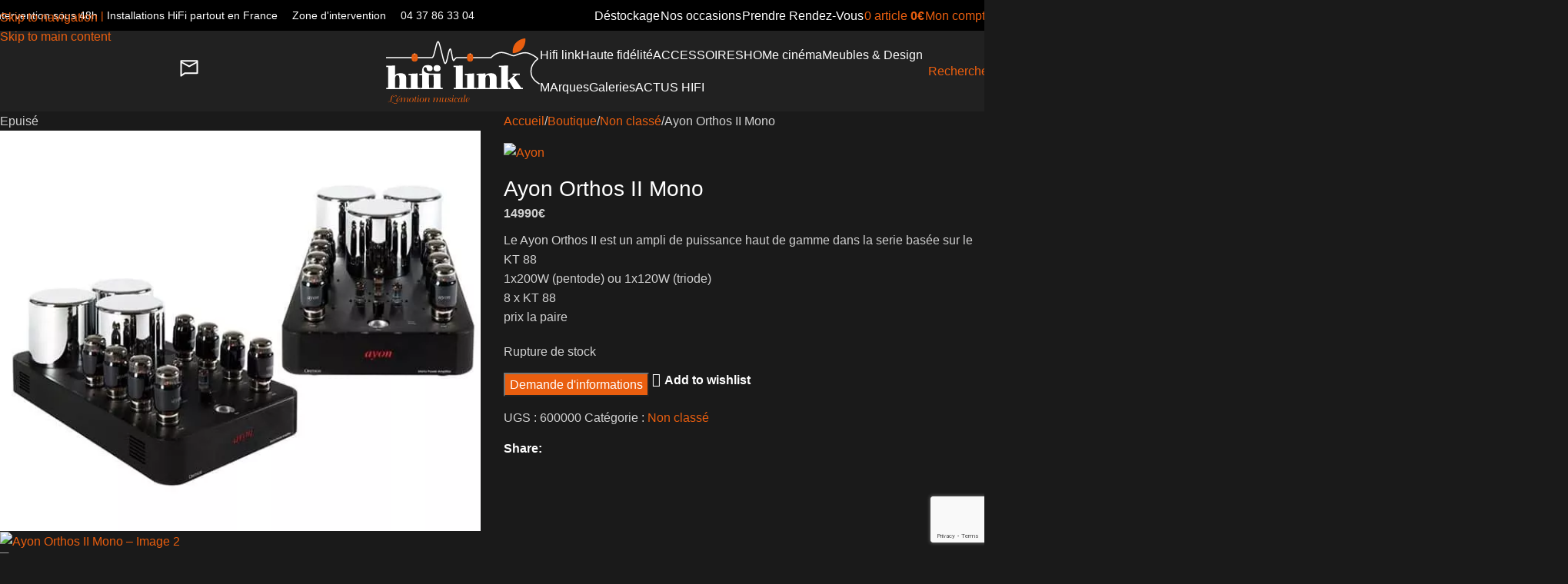

--- FILE ---
content_type: text/html; charset=UTF-8
request_url: https://www.hifilink.fr/boutique/non-classe/ayon-orthos-ii-mono/
body_size: 106080
content:
<!DOCTYPE html>
<html lang="fr-FR">
<head>
	<meta charset="UTF-8">
	<link rel="profile" href="https://gmpg.org/xfn/11">
	<link rel="pingback" href="https://www.hifilink.fr/xmlrpc.php">

	<link rel="dns-prefetch" href="//tracker.wpserveur.net"><meta name='robots' content='index, follow, max-image-preview:large, max-snippet:-1, max-video-preview:-1' />

<!-- Google Tag Manager for WordPress by gtm4wp.com -->
<script data-cfasync="false" data-pagespeed-no-defer>
	var gtm4wp_datalayer_name = "dataLayer";
	var dataLayer = dataLayer || [];
	const gtm4wp_use_sku_instead = 0;
	const gtm4wp_currency = 'EUR';
	const gtm4wp_product_per_impression = 0;
	const gtm4wp_clear_ecommerce = false;
	const gtm4wp_datalayer_max_timeout = 2000;
</script>
<!-- End Google Tag Manager for WordPress by gtm4wp.com -->
	<!-- This site is optimized with the Yoast SEO plugin v26.7 - https://yoast.com/wordpress/plugins/seo/ -->
	<title>Ayon Orthos II Mono</title>
<link data-rocket-preload as="style" data-wpr-hosted-gf-parameters="family=Lato%3A400%2C700%7CMontserrat%3A400%2C600%2C100&display=swap" href="https://www.hifilink.fr/wp-content/cache/fonts/1/google-fonts/css/9/7/7/1b08de5e964d7bb9902a0e4e0f7df.css" rel="preload">
<link data-wpr-hosted-gf-parameters="family=Lato%3A400%2C700%7CMontserrat%3A400%2C600%2C100&display=swap" href="https://www.hifilink.fr/wp-content/cache/fonts/1/google-fonts/css/9/7/7/1b08de5e964d7bb9902a0e4e0f7df.css" media="print" onload="this.media=&#039;all&#039;" rel="stylesheet">
<noscript data-wpr-hosted-gf-parameters=""><link rel="stylesheet" href="https://fonts.googleapis.com/css?family=Lato%3A400%2C700%7CMontserrat%3A400%2C600%2C100&#038;display=swap"></noscript>
	<link rel="canonical" href="https://www.hifilink.fr/boutique/non-classe/ayon-orthos-ii-mono/" />
	<meta property="og:locale" content="fr_FR" />
	<meta property="og:type" content="article" />
	<meta property="og:title" content="Ayon Orthos II Mono" />
	<meta property="og:description" content="Le Ayon Orthos II est un ampli de puissance haut de gamme dans la serie basée sur le KT 88 1x200W (pentode) ou 1x120W (triode) 8 x KT 88 prix la paire" />
	<meta property="og:url" content="https://www.hifilink.fr/boutique/non-classe/ayon-orthos-ii-mono/" />
	<meta property="og:site_name" content="HIFI LINK - Spécialiste Hi-Fi &amp; Home Cinéma Haut de Gamme" />
	<meta property="article:publisher" content="https://www.facebook.com/hifilinklyon" />
	<meta property="article:modified_time" content="2020-02-19T10:24:38+00:00" />
	<meta property="og:image" content="https://www.hifilink.fr/wp-content/uploads/2012/12/OrthosII_Front_thumb.jpg" />
	<meta property="og:image:width" content="650" />
	<meta property="og:image:height" content="542" />
	<meta property="og:image:type" content="image/jpeg" />
	<script type="application/ld+json" class="yoast-schema-graph">{"@context":"https://schema.org","@graph":[{"@type":["WebPage","ItemPage"],"@id":"https://www.hifilink.fr/boutique/non-classe/ayon-orthos-ii-mono/","url":"https://www.hifilink.fr/boutique/non-classe/ayon-orthos-ii-mono/","name":"Ayon Orthos II Mono","isPartOf":{"@id":"https://www.hifilink.fr/#website"},"primaryImageOfPage":{"@id":"https://www.hifilink.fr/boutique/non-classe/ayon-orthos-ii-mono/#primaryimage"},"image":{"@id":"https://www.hifilink.fr/boutique/non-classe/ayon-orthos-ii-mono/#primaryimage"},"thumbnailUrl":"https://www.hifilink.fr/wp-content/uploads/2012/12/OrthosII_Front_thumb.jpg","datePublished":"2012-12-19T00:23:00+00:00","dateModified":"2020-02-19T10:24:38+00:00","breadcrumb":{"@id":"https://www.hifilink.fr/boutique/non-classe/ayon-orthos-ii-mono/#breadcrumb"},"inLanguage":"fr-FR","potentialAction":[{"@type":"ReadAction","target":["https://www.hifilink.fr/boutique/non-classe/ayon-orthos-ii-mono/"]}]},{"@type":"ImageObject","inLanguage":"fr-FR","@id":"https://www.hifilink.fr/boutique/non-classe/ayon-orthos-ii-mono/#primaryimage","url":"https://www.hifilink.fr/wp-content/uploads/2012/12/OrthosII_Front_thumb.jpg","contentUrl":"https://www.hifilink.fr/wp-content/uploads/2012/12/OrthosII_Front_thumb.jpg","width":650,"height":542},{"@type":"BreadcrumbList","@id":"https://www.hifilink.fr/boutique/non-classe/ayon-orthos-ii-mono/#breadcrumb","itemListElement":[{"@type":"ListItem","position":1,"name":"Accueil","item":"https://www.hifilink.fr/"},{"@type":"ListItem","position":2,"name":"Boutique","item":"https://www.hifilink.fr/boutique/"},{"@type":"ListItem","position":3,"name":"Ayon Orthos II Mono"}]},{"@type":"WebSite","@id":"https://www.hifilink.fr/#website","url":"https://www.hifilink.fr/","name":"HIFI LINK - Spécialiste Hi-Fi &amp; Home Cinéma Haut de Gamme","description":"Distributeur national de systèmes audio de prestige et hifi très haut de gamme","publisher":{"@id":"https://www.hifilink.fr/#organization"},"alternateName":"HIFI LINK","potentialAction":[{"@type":"SearchAction","target":{"@type":"EntryPoint","urlTemplate":"https://www.hifilink.fr/?s={search_term_string}"},"query-input":{"@type":"PropertyValueSpecification","valueRequired":true,"valueName":"search_term_string"}}],"inLanguage":"fr-FR"},{"@type":"Organization","@id":"https://www.hifilink.fr/#organization","name":"HIFI LINK - Spécialiste Hi-Fi & Home Cinéma Haut de Gamme","url":"https://www.hifilink.fr/","logo":{"@type":"ImageObject","inLanguage":"fr-FR","@id":"https://www.hifilink.fr/#/schema/logo/image/","url":"https://www.hifilink.fr/wp-content/uploads/2011/10/logo.png","contentUrl":"https://www.hifilink.fr/wp-content/uploads/2011/10/logo.png","width":349,"height":150,"caption":"HIFI LINK - Spécialiste Hi-Fi & Home Cinéma Haut de Gamme"},"image":{"@id":"https://www.hifilink.fr/#/schema/logo/image/"},"sameAs":["https://www.facebook.com/hifilinklyon","https://www.instagram.com/hifilink/"]}]}</script>
	<!-- / Yoast SEO plugin. -->


<link rel='dns-prefetch' href='//www.hifilink.fr' />
<link rel='dns-prefetch' href='//challenges.cloudflare.com' />
<link rel='dns-prefetch' href='//www.google.com' />
<link rel='dns-prefetch' href='//fonts.googleapis.com' />
<link href='https://fonts.gstatic.com' crossorigin rel='preconnect' />
<link rel="alternate" type="application/rss+xml" title="HIFI LINK - Spécialiste Hi-Fi &amp; Home Cinéma Haut de Gamme &raquo; Flux" href="https://www.hifilink.fr/feed/" />
<link rel="alternate" title="oEmbed (JSON)" type="application/json+oembed" href="https://www.hifilink.fr/wp-json/oembed/1.0/embed?url=https%3A%2F%2Fwww.hifilink.fr%2Fboutique%2Fnon-classe%2Fayon-orthos-ii-mono%2F" />
<link rel="alternate" title="oEmbed (XML)" type="text/xml+oembed" href="https://www.hifilink.fr/wp-json/oembed/1.0/embed?url=https%3A%2F%2Fwww.hifilink.fr%2Fboutique%2Fnon-classe%2Fayon-orthos-ii-mono%2F&#038;format=xml" />
<style id='wp-img-auto-sizes-contain-inline-css' type='text/css'>
img:is([sizes=auto i],[sizes^="auto," i]){contain-intrinsic-size:3000px 1500px}
/*# sourceURL=wp-img-auto-sizes-contain-inline-css */
</style>
<style id='cost-calculator-builder-calculator-selector-style-inline-css' type='text/css'>
/*!***************************************************************************************************************************************************************************************************************************************!*\
  !*** css ./node_modules/css-loader/dist/cjs.js??ruleSet[1].rules[4].use[1]!./node_modules/postcss-loader/dist/cjs.js??ruleSet[1].rules[4].use[2]!./node_modules/sass-loader/dist/cjs.js??ruleSet[1].rules[4].use[3]!./src/style.scss ***!
  \***************************************************************************************************************************************************************************************************************************************/
.ccb-gutenberg-block {
  padding: 20px;
  border: 1px solid black;
}
.ccb-gutenberg-block__header {
  display: flex;
  align-items: center;
  margin-bottom: 20px;
}
.ccb-gutenberg-block__icon {
  margin-right: 20px;
}

/*# sourceMappingURL=style-index.css.map*/
/*# sourceURL=https://www.hifilink.fr/wp-content/plugins/cost-calculator-builder/includes/gutenberg-block/build/style-index.css */
</style>
<link data-minify="1" rel='stylesheet' id='wp-components-css' href='https://www.hifilink.fr/wp-content/cache/min/1/wp-includes/css/dist/components/style.css?ver=1765898577' type='text/css' media='all' />
<link data-minify="1" rel='stylesheet' id='wp-preferences-css' href='https://www.hifilink.fr/wp-content/cache/min/1/wp-includes/css/dist/preferences/style.css?ver=1765898577' type='text/css' media='all' />
<link data-minify="1" rel='stylesheet' id='wp-block-editor-css' href='https://www.hifilink.fr/wp-content/cache/min/1/wp-includes/css/dist/block-editor/style.css?ver=1765898577' type='text/css' media='all' />
<link data-minify="1" rel='stylesheet' id='popup-maker-block-library-style-css' href='https://www.hifilink.fr/wp-content/cache/min/1/wp-content/plugins/popup-maker/dist/packages/block-library-style.css?ver=1765898577' type='text/css' media='all' />
<style id='woocommerce-inline-inline-css' type='text/css'>
.woocommerce form .form-row .required { visibility: visible; }
/*# sourceURL=woocommerce-inline-inline-css */
</style>
<link data-minify="1" rel='stylesheet' id='wt-woocommerce-related-products-css' href='https://www.hifilink.fr/wp-content/cache/min/1/wp-content/plugins/wt-woocommerce-related-products/public/css/custom-related-products-public.css?ver=1765898577' type='text/css' media='all' />
<link rel='stylesheet' id='carousel-css-css' href='https://www.hifilink.fr/wp-content/plugins/wt-woocommerce-related-products/public/css/owl.carousel.min.css' type='text/css' media='all' />
<link rel='stylesheet' id='carousel-theme-css-css' href='https://www.hifilink.fr/wp-content/plugins/wt-woocommerce-related-products/public/css/owl.theme.default.min.css' type='text/css' media='all' />
<link data-minify="1" rel='stylesheet' id='cmplz-general-css' href='https://www.hifilink.fr/wp-content/cache/min/1/wp-content/plugins/complianz-gdpr-premium/assets/css/cookieblocker.css?ver=1765898577' type='text/css' media='all' />
<link data-minify="1" rel='stylesheet' id='dashicons-css' href='https://www.hifilink.fr/wp-content/cache/min/1/wp-includes/css/dashicons.css?ver=1765898579' type='text/css' media='all' />
<link data-minify="1" rel='stylesheet' id='woocommerce-addons-css-css' href='https://www.hifilink.fr/wp-content/cache/min/1/wp-content/plugins/woocommerce-product-addons/assets/css/frontend/frontend.css?ver=1765898579' type='text/css' media='all' />
<link data-minify="1" rel='stylesheet' id='elementor-frontend-css' href='https://www.hifilink.fr/wp-content/cache/min/1/wp-content/plugins/elementor/assets/css/frontend.css?ver=1765898577' type='text/css' media='all' />
<style id='elementor-frontend-inline-css' type='text/css'>
.elementor-kit-148872{--e-global-color-primary:#E95E0F;--e-global-color-secondary:#333333;--e-global-color-text:#999999;--e-global-color-accent:#E95E0F;--e-global-color-773e8d9:#FFFFFF;--e-global-color-04ad8cb:#000000;--e-global-color-1d65c56:#E95E0F;--e-global-color-a653241:#CA4C16;--e-global-typography-primary-font-family:"Roboto";--e-global-typography-primary-font-weight:600;--e-global-typography-secondary-font-family:"Roboto Slab";--e-global-typography-secondary-font-weight:400;--e-global-typography-text-font-family:"Roboto";--e-global-typography-text-font-weight:400;--e-global-typography-accent-font-family:"Roboto";--e-global-typography-accent-font-weight:500;color:#FFFFFF;}.elementor-kit-148872 button,.elementor-kit-148872 input[type="button"],.elementor-kit-148872 input[type="submit"],.elementor-kit-148872 .elementor-button{background-color:var( --e-global-color-primary );color:#FFFFFF;}.elementor-kit-148872 button:hover,.elementor-kit-148872 button:focus,.elementor-kit-148872 input[type="button"]:hover,.elementor-kit-148872 input[type="button"]:focus,.elementor-kit-148872 input[type="submit"]:hover,.elementor-kit-148872 input[type="submit"]:focus,.elementor-kit-148872 .elementor-button:hover,.elementor-kit-148872 .elementor-button:focus{background-color:#000000;color:#FFFFFF;}.elementor-kit-148872 e-page-transition{background-color:#FFBC7D;}.elementor-kit-148872 a{color:#E95E0F;}.elementor-kit-148872 h1{color:#FFFFFF;}.elementor-kit-148872 h2{color:#FFFFFF;}.elementor-kit-148872 h3{color:#FFFFFF;}.elementor-kit-148872 h4{color:#FFFFFF;}.elementor-kit-148872 h5{color:#FFFFFF;}.elementor-kit-148872 h6{color:#FFFFFF;}.elementor-kit-148872 label{color:#000000;}.elementor-kit-148872 input:not([type="button"]):not([type="submit"]),.elementor-kit-148872 textarea,.elementor-kit-148872 .elementor-field-textual{color:#000000;background-color:#FFFFFF;}.elementor-section.elementor-section-boxed > .elementor-container{max-width:1140px;}.e-con{--container-max-width:1140px;}.elementor-widget:not(:last-child){margin-block-end:20px;}.elementor-element{--widgets-spacing:20px 20px;--widgets-spacing-row:20px;--widgets-spacing-column:20px;}{}h1.entry-title{display:var(--page-title-display);}@media(max-width:1024px){.elementor-section.elementor-section-boxed > .elementor-container{max-width:1024px;}.e-con{--container-max-width:1024px;}}@media(max-width:767px){.elementor-section.elementor-section-boxed > .elementor-container{max-width:767px;}.e-con{--container-max-width:767px;}}
/*# sourceURL=elementor-frontend-inline-css */
</style>
<link data-minify="1" rel='stylesheet' id='font-awesome-5-all-css' href='https://www.hifilink.fr/wp-content/cache/min/1/wp-content/plugins/elementor/assets/lib/font-awesome/css/all.css?ver=1765898577' type='text/css' media='all' />
<link data-minify="1" rel='stylesheet' id='font-awesome-4-shim-css' href='https://www.hifilink.fr/wp-content/cache/min/1/wp-content/plugins/elementor/assets/lib/font-awesome/css/v4-shims.css?ver=1765898577' type='text/css' media='all' />
<link data-minify="1" rel='stylesheet' id='popup-maker-site-css' href='https://www.hifilink.fr/wp-content/cache/min/1/wp-content/plugins/popup-maker/dist/assets/site.css?ver=1765898577' type='text/css' media='all' />
<style id='popup-maker-site-inline-css' type='text/css'>
/* Popup Google Fonts */
@import url('//fonts.googleapis.com/css?family=Montserrat:100');

/* Popup Theme 127422: Personnalisé */
.pum-theme-127422, .pum-theme-personnalise { background-color: rgba( 255, 255, 255, 0.45 ) } 
.pum-theme-127422 .pum-container, .pum-theme-personnalise .pum-container { padding: 24px; border-radius: 57px; border: 4px inset #fc4300; box-shadow: 1px 1px 3px 0px rgba( 2, 2, 2, 0.23 ); background-color: rgba( 249, 249, 249, 1.00 ) } 
.pum-theme-127422 .pum-title, .pum-theme-personnalise .pum-title { color: #ed4f00; text-align: center; text-shadow: 0px 0px 0px rgba( 2, 2, 2, 0.23 ); font-family: inherit; font-weight: 400; font-size: 17px; line-height: 17px } 
.pum-theme-127422 .pum-content, .pum-theme-personnalise .pum-content { color: #8c8c8c; font-family: inherit; font-weight: 400 } 
.pum-theme-127422 .pum-content + .pum-close, .pum-theme-personnalise .pum-content + .pum-close { position: absolute; height: auto; width: auto; left: auto; right: 14px; bottom: auto; top: 22px; padding: 0px; color: #000000; font-family: inherit; font-weight: 100; font-size: 12px; line-height: 24px; border: 1px none #ffffff; border-radius: 25px; box-shadow: 1px 1px 3px 0px rgba( 2, 2, 2, 0.00 ); text-shadow: 0px 0px 0px rgba( 0, 0, 0, 0.23 ); background-color: rgba( 0, 183, 205, 0.00 ) } 

/* Popup Theme 127416: Framed Border */
.pum-theme-127416, .pum-theme-framed-border { background-color: rgba( 255, 255, 255, 0.50 ) } 
.pum-theme-127416 .pum-container, .pum-theme-framed-border .pum-container { padding: 18px; border-radius: 0px; border: 20px outset #dd3333; box-shadow: 1px 1px 3px 0px rgba( 2, 2, 2, 0.97 ) inset; background-color: rgba( 255, 251, 239, 1.00 ) } 
.pum-theme-127416 .pum-title, .pum-theme-framed-border .pum-title { color: #000000; text-align: left; text-shadow: 0px 0px 0px rgba( 2, 2, 2, 0.23 ); font-family: inherit; font-weight: 100; font-size: 32px; line-height: 36px } 
.pum-theme-127416 .pum-content, .pum-theme-framed-border .pum-content { color: #2d2d2d; font-family: inherit; font-weight: 100 } 
.pum-theme-127416 .pum-content + .pum-close, .pum-theme-framed-border .pum-content + .pum-close { position: absolute; height: 20px; width: 20px; left: auto; right: -20px; bottom: auto; top: -20px; padding: 0px; color: #ffffff; font-family: Tahoma; font-weight: 700; font-size: 16px; line-height: 18px; border: 1px none #ffffff; border-radius: 0px; box-shadow: 0px 0px 0px 0px rgba( 2, 2, 2, 0.23 ); text-shadow: 0px 0px 0px rgba( 0, 0, 0, 0.23 ); background-color: rgba( 0, 0, 0, 0.55 ) } 

/* Popup Theme 127417: Barre flottante - Bleu léger */
.pum-theme-127417, .pum-theme-floating-bar { background-color: rgba( 255, 255, 255, 0.00 ) } 
.pum-theme-127417 .pum-container, .pum-theme-floating-bar .pum-container { padding: 8px; border-radius: 0px; border: 1px none #000000; box-shadow: 1px 1px 3px 0px rgba( 2, 2, 2, 0.23 ); background-color: rgba( 238, 246, 252, 1.00 ) } 
.pum-theme-127417 .pum-title, .pum-theme-floating-bar .pum-title { color: #505050; text-align: left; text-shadow: 0px 0px 0px rgba( 2, 2, 2, 0.23 ); font-family: inherit; font-weight: 400; font-size: 32px; line-height: 36px } 
.pum-theme-127417 .pum-content, .pum-theme-floating-bar .pum-content { color: #505050; font-family: inherit; font-weight: 400 } 
.pum-theme-127417 .pum-content + .pum-close, .pum-theme-floating-bar .pum-content + .pum-close { position: absolute; height: 18px; width: 18px; left: auto; right: 5px; bottom: auto; top: 50%; padding: 0px; color: #505050; font-family: Sans-Serif; font-weight: 700; font-size: 15px; line-height: 18px; border: 1px solid #505050; border-radius: 15px; box-shadow: 0px 0px 0px 0px rgba( 2, 2, 2, 0.00 ); text-shadow: 0px 0px 0px rgba( 0, 0, 0, 0.00 ); background-color: rgba( 255, 255, 255, 0.00 ); transform: translate(0, -50%) } 

/* Popup Theme 127418: Contenu uniquement - Pour utilisation avec les constructeurs de pages ou l’éditeur de blocs */
.pum-theme-127418, .pum-theme-content-only { background-color: rgba( 0, 0, 0, 0.70 ) } 
.pum-theme-127418 .pum-container, .pum-theme-content-only .pum-container { padding: 0px; border-radius: 0px; border: 1px none #000000; box-shadow: 0px 0px 0px 0px rgba( 2, 2, 2, 0.00 ) } 
.pum-theme-127418 .pum-title, .pum-theme-content-only .pum-title { color: #000000; text-align: left; text-shadow: 0px 0px 0px rgba( 2, 2, 2, 0.23 ); font-family: inherit; font-weight: 400; font-size: 32px; line-height: 36px } 
.pum-theme-127418 .pum-content, .pum-theme-content-only .pum-content { color: #8c8c8c; font-family: inherit; font-weight: 400 } 
.pum-theme-127418 .pum-content + .pum-close, .pum-theme-content-only .pum-content + .pum-close { position: absolute; height: 18px; width: 18px; left: auto; right: 7px; bottom: auto; top: 7px; padding: 0px; color: #000000; font-family: inherit; font-weight: 700; font-size: 20px; line-height: 20px; border: 1px none #ffffff; border-radius: 15px; box-shadow: 0px 0px 0px 0px rgba( 2, 2, 2, 0.00 ); text-shadow: 0px 0px 0px rgba( 0, 0, 0, 0.00 ); background-color: rgba( 255, 255, 255, 0.00 ) } 

/* Popup Theme 127412: Visionneuse */
.pum-theme-127412, .pum-theme-lightbox { background-color: rgba( 0, 0, 0, 0.60 ) } 
.pum-theme-127412 .pum-container, .pum-theme-lightbox .pum-container { padding: 18px; border-radius: 3px; border: 8px solid #000000; box-shadow: 0px 0px 30px 0px rgba( 2, 2, 2, 1.00 ); background-color: rgba( 255, 255, 255, 1.00 ) } 
.pum-theme-127412 .pum-title, .pum-theme-lightbox .pum-title { color: #000000; text-align: left; text-shadow: 0px 0px 0px rgba( 2, 2, 2, 0.23 ); font-family: inherit; font-weight: 100; font-size: 32px; line-height: 36px } 
.pum-theme-127412 .pum-content, .pum-theme-lightbox .pum-content { color: #000000; font-family: inherit; font-weight: 100 } 
.pum-theme-127412 .pum-content + .pum-close, .pum-theme-lightbox .pum-content + .pum-close { position: absolute; height: 26px; width: 26px; left: auto; right: -13px; bottom: auto; top: -13px; padding: 0px; color: #ffffff; font-family: Arial; font-weight: 100; font-size: 24px; line-height: 24px; border: 2px solid #ffffff; border-radius: 26px; box-shadow: 0px 0px 15px 1px rgba( 2, 2, 2, 0.75 ); text-shadow: 0px 0px 0px rgba( 0, 0, 0, 0.23 ); background-color: rgba( 0, 0, 0, 1.00 ) } 

/* Popup Theme 127413: Bleu entreprise */
.pum-theme-127413, .pum-theme-enterprise-blue { background-color: rgba( 0, 0, 0, 0.70 ) } 
.pum-theme-127413 .pum-container, .pum-theme-enterprise-blue .pum-container { padding: 28px; border-radius: 5px; border: 1px none #000000; box-shadow: 0px 10px 25px 4px rgba( 2, 2, 2, 0.50 ); background-color: rgba( 255, 255, 255, 1.00 ) } 
.pum-theme-127413 .pum-title, .pum-theme-enterprise-blue .pum-title { color: #315b7c; text-align: left; text-shadow: 0px 0px 0px rgba( 2, 2, 2, 0.23 ); font-family: inherit; font-weight: 100; font-size: 34px; line-height: 36px } 
.pum-theme-127413 .pum-content, .pum-theme-enterprise-blue .pum-content { color: #2d2d2d; font-family: inherit; font-weight: 100 } 
.pum-theme-127413 .pum-content + .pum-close, .pum-theme-enterprise-blue .pum-content + .pum-close { position: absolute; height: 28px; width: 28px; left: auto; right: 8px; bottom: auto; top: 8px; padding: 4px; color: #ffffff; font-family: Times New Roman; font-weight: 100; font-size: 20px; line-height: 20px; border: 1px none #ffffff; border-radius: 42px; box-shadow: 0px 0px 0px 0px rgba( 2, 2, 2, 0.23 ); text-shadow: 0px 0px 0px rgba( 0, 0, 0, 0.23 ); background-color: rgba( 49, 91, 124, 1.00 ) } 

/* Popup Theme 127414: Boite de bienvenue */
.pum-theme-127414, .pum-theme-hello-box { background-color: rgba( 0, 0, 0, 0.75 ) } 
.pum-theme-127414 .pum-container, .pum-theme-hello-box .pum-container { padding: 30px; border-radius: 80px; border: 14px solid #81d742; box-shadow: 0px 0px 0px 0px rgba( 2, 2, 2, 0.00 ); background-color: rgba( 255, 255, 255, 1.00 ) } 
.pum-theme-127414 .pum-title, .pum-theme-hello-box .pum-title { color: #2d2d2d; text-align: left; text-shadow: 0px 0px 0px rgba( 2, 2, 2, 0.23 ); font-family: Montserrat; font-weight: 100; font-size: 32px; line-height: 36px } 
.pum-theme-127414 .pum-content, .pum-theme-hello-box .pum-content { color: #2d2d2d; font-family: inherit; font-weight: 100 } 
.pum-theme-127414 .pum-content + .pum-close, .pum-theme-hello-box .pum-content + .pum-close { position: absolute; height: auto; width: auto; left: auto; right: -30px; bottom: auto; top: -30px; padding: 0px; color: #2d2d2d; font-family: Times New Roman; font-weight: 100; font-size: 32px; line-height: 28px; border: 1px none #ffffff; border-radius: 28px; box-shadow: 0px 0px 0px 0px rgba( 2, 2, 2, 0.23 ); text-shadow: 0px 0px 0px rgba( 0, 0, 0, 0.23 ); background-color: rgba( 255, 255, 255, 1.00 ) } 

/* Popup Theme 127415: En pointe */
.pum-theme-127415, .pum-theme-cutting-edge { background-color: rgba( 0, 0, 0, 0.50 ) } 
.pum-theme-127415 .pum-container, .pum-theme-cutting-edge .pum-container { padding: 18px; border-radius: 0px; border: 1px none #000000; box-shadow: 0px 10px 25px 0px rgba( 2, 2, 2, 0.50 ); background-color: rgba( 30, 115, 190, 1.00 ) } 
.pum-theme-127415 .pum-title, .pum-theme-cutting-edge .pum-title { color: #ffffff; text-align: left; text-shadow: 0px 0px 0px rgba( 2, 2, 2, 0.23 ); font-family: Sans-Serif; font-weight: 100; font-size: 26px; line-height: 28px } 
.pum-theme-127415 .pum-content, .pum-theme-cutting-edge .pum-content { color: #ffffff; font-family: inherit; font-weight: 100 } 
.pum-theme-127415 .pum-content + .pum-close, .pum-theme-cutting-edge .pum-content + .pum-close { position: absolute; height: 24px; width: 24px; left: auto; right: 0px; bottom: auto; top: 0px; padding: 0px; color: #1e73be; font-family: Times New Roman; font-weight: 100; font-size: 32px; line-height: 24px; border: 1px none #ffffff; border-radius: 0px; box-shadow: -1px 1px 1px 0px rgba( 2, 2, 2, 0.10 ); text-shadow: -1px 1px 1px rgba( 0, 0, 0, 0.10 ); background-color: rgba( 238, 238, 34, 1.00 ) } 

/* Popup Theme 127411: Thème par défaut */
.pum-theme-127411, .pum-theme-theme-par-defaut { background-color: rgba( 255, 255, 255, 1.00 ) } 
.pum-theme-127411 .pum-container, .pum-theme-theme-par-defaut .pum-container { padding: 18px; border-radius: 0px; border: 1px none #000000; box-shadow: 1px 1px 3px 0px rgba( 2, 2, 2, 0.23 ); background-color: rgba( 249, 249, 249, 1.00 ) } 
.pum-theme-127411 .pum-title, .pum-theme-theme-par-defaut .pum-title { color: #000000; text-align: left; text-shadow: 0px 0px 0px rgba( 2, 2, 2, 0.23 ); font-family: inherit; font-weight: 400; font-size: 32px; font-style: normal; line-height: 36px } 
.pum-theme-127411 .pum-content, .pum-theme-theme-par-defaut .pum-content { color: #8c8c8c; font-family: inherit; font-weight: 400; font-style: inherit } 
.pum-theme-127411 .pum-content + .pum-close, .pum-theme-theme-par-defaut .pum-content + .pum-close { position: absolute; height: auto; width: auto; left: auto; right: 0px; bottom: auto; top: 0px; padding: 8px; color: #ffffff; font-family: inherit; font-weight: 400; font-size: 12px; font-style: inherit; line-height: 36px; border: 1px none #ffffff; border-radius: 0px; box-shadow: 1px 1px 3px 0px rgba( 2, 2, 2, 0.23 ); text-shadow: 0px 0px 0px rgba( 0, 0, 0, 0.23 ); background-color: rgba( 0, 183, 205, 1.00 ) } 

#pum-127420 {z-index: 1999999999}

/*# sourceURL=popup-maker-site-inline-css */
</style>
<link data-minify="1" rel='stylesheet' id='sib-front-css-css' href='https://www.hifilink.fr/wp-content/cache/min/1/wp-content/plugins/mailin/css/mailin-front.css?ver=1765898577' type='text/css' media='all' />
<link rel='stylesheet' id='wpb-get-a-quote-button-sweetalert2-css' href='https://www.hifilink.fr/wp-content/plugins/get-a-quote-button-for-woocommerce/assets/css/sweetalert2.min.css' type='text/css' media='all' />
<link data-minify="1" rel='stylesheet' id='wpb-get-a-quote-button-styles-css' href='https://www.hifilink.fr/wp-content/cache/min/1/wp-content/plugins/get-a-quote-button-for-woocommerce/assets/css/frontend.css?ver=1765898577' type='text/css' media='all' />
<style id='wpb-get-a-quote-button-styles-inline-css' type='text/css'>

		.wpb-get-a-quote-button-btn-default,
		.wpb-gqf-form-style-true input[type=submit],
		.wpb-gqf-form-style-true input[type=button],
		.wpb-gqf-form-style-true input[type=submit],
		.wpb-gqf-form-style-true input[type=button]{
			color: #ffffff;
			background: #e75e23;
		}
		.wpb-get-a-quote-button-btn-default:hover, .wpb-get-a-quote-button-btn-default:focus,
		.wpb-gqf-form-style-true input[type=submit]:hover, .wpb-gqf-form-style-true input[type=submit]:focus,
		.wpb-gqf-form-style-true input[type=button]:hover, .wpb-gqf-form-style-true input[type=button]:focus,
		.wpb-gqf-form-style-true input[type=submit]:hover,
		.wpb-gqf-form-style-true input[type=button]:hover,
		.wpb-gqf-form-style-true input[type=submit]:focus,
		.wpb-gqf-form-style-true input[type=button]:focus {
			color: #e75e23;
			background: #ffffff;
		}
/*# sourceURL=wpb-get-a-quote-button-styles-inline-css */
</style>
<link data-minify="1" rel='stylesheet' id='awpcp-font-awesome-css' href='https://www.hifilink.fr/wp-content/cache/min/1/wp-content/plugins/another-wordpress-classifieds-plugin/resources/vendors/fontawesome/css/all.min.css?ver=1765898577' type='text/css' media='all' />
<link data-minify="1" rel='stylesheet' id='awpcp-frontend-style-css' href='https://www.hifilink.fr/wp-content/cache/min/1/wp-content/plugins/another-wordpress-classifieds-plugin/resources/css/awpcpstyle.css?ver=1765898577' type='text/css' media='all' />
<link rel='stylesheet' id='child-style-css' href='https://www.hifilink.fr/wp-content/themes/woodmart-child/style.css' type='text/css' media='all' />
<link data-minify="1" rel='stylesheet' id='js_composer_front-css' href='https://www.hifilink.fr/wp-content/cache/min/1/wp-content/uploads/2025/02/js_composer-1739790473.css?ver=1765898577' type='text/css' media='all' />
<style id='wd-style-base-file-inline-css' type='text/css'>
:root{--wd-text-line-height: 1.6;--wd-link-decor: underline var(--wd-link-decor-style, none) var(--wd-link-decor-color, currentColor);--wd-link-decor-hover: underline var(--wd-link-decor-style-hover, none) var(--wd-link-decor-color-hover, var(--wd-link-decor-color, currentColor));--wd-brd-radius: .001px;--wd-form-height: 42px;--wd-form-color: inherit;--wd-form-placeholder-color: inherit;--wd-form-bg: transparent;--wd-form-brd-color: rgba(0,0,0,0.1);--wd-form-brd-color-focus: rgba(0,0,0,0.15);--wd-form-chevron: url([data-uri]);--wd-navigation-color: 51,51,51;--wd-main-bgcolor: #fff;--wd-scroll-w: .001px;--wd-admin-bar-h: .001px;--wd-block-spacing: 20px;--wd-header-banner-mt: .001px;--wd-sticky-nav-w: .001px;--color-white: #fff;--color-gray-100: #f7f7f7;--color-gray-200: #f1f1f1;--color-gray-300: #bbb;--color-gray-400: #a5a5a5;--color-gray-500: #767676;--color-gray-600: #666;--color-gray-700: #555;--color-gray-800: #333;--color-gray-900: #242424;--color-white-rgb: 255,255,255;--color-black-rgb: 0,0,0;--bgcolor-white: #fff;--bgcolor-gray-100: #f7f7f7;--bgcolor-gray-200: #f7f7f7;--bgcolor-gray-300: #f1f1f1;--bgcolor-black-rgb: 0,0,0;--bgcolor-white-rgb: 255,255,255;--brdcolor-gray-200: rgba(0,0,0,0.075);--brdcolor-gray-300: rgba(0,0,0,0.105);--brdcolor-gray-400: rgba(0,0,0,0.12);--brdcolor-gray-500: rgba(0,0,0,0.2);--wd-start: start;--wd-end: end;--wd-center: center;--wd-stretch: stretch}html,body,div,span,applet,object,iframe,h1,h2,h3,h4,h5,h6,p,blockquote,pre,a,abbr,acronym,address,big,cite,code,del,dfn,em,img,ins,kbd,q,s,samp,small,strike,strong,sub,sup,tt,var,b,u,i,center,dl,dt,dd,ol,ul,li,fieldset,form,label,legend,table,caption,tbody,tfoot,thead,tr,th,td,article,aside,canvas,details,embed,figure,figcaption,footer,header,hgroup,menu,nav,output,ruby,section,summary,time,mark,audio,video{margin:0;padding:0;border:0;vertical-align:baseline;font:inherit;font-size:100%}*,*:before,*:after{-webkit-box-sizing:border-box;-moz-box-sizing:border-box;box-sizing:border-box}html{line-height:1;-webkit-text-size-adjust:100%;-webkit-tap-highlight-color:transparent;font-family:sans-serif;overflow-x:hidden;overflow-y:scroll;font-size:var(--wd-text-font-size)}ol,ul{list-style:none}caption{vertical-align:middle;text-align:left}q,blockquote{quotes:none}q:before,q:after,blockquote:before,blockquote:after{content:"";content:none}a img{border:none}article,aside,details,figcaption,figure,footer,header,hgroup,main,menu,nav,section,summary{display:block}a,button,input{touch-action:manipulation}button,input,optgroup,select,textarea{margin:0;color:inherit;font:inherit}button{overflow:visible}button,html input[type="button"],input[type="reset"],input[type="submit"]{cursor:pointer;-webkit-appearance:button}button::-moz-focus-inner,input::-moz-focus-inner{padding:0;border:0;padding:0;border:0}body{margin:0;background-color:#fff;color:var(--wd-text-color);text-rendering:optimizeLegibility;font-weight:var(--wd-text-font-weight);font-style:var(--wd-text-font-style);font-size:var(--wd-text-font-size);font-family:var(--wd-text-font);-webkit-font-smoothing:antialiased;-moz-osx-font-smoothing:grayscale;line-height:var(--wd-text-line-height)}@supports (overflow: clip){body{overflow-x:clip}}:is(body){height:auto}p{margin-bottom:var(--wd-tags-mb, 20px)}a{color:var(--wd-link-color);transition:all .25s ease;text-decoration:var(--wd-link-decor);-webkit-text-decoration:var(--wd-link-decor)}a:is(:hover,:focus,:active){outline:none;text-decoration:var(--wd-link-decor-hover);-webkit-text-decoration:var(--wd-link-decor-hover)}a:hover{color:var(--wd-link-color-hover)}a:focus{outline:none}:is(h1,h2,h3,h4,h5,h6,.title) a{color:inherit;text-decoration:none}:is(h1,h2,h3,h4,h5,h6,.title) a:hover{color:var(--wd-link-color-hover)}label{display:block;margin-bottom:5px;color:var(--wd-title-color);vertical-align:middle;font-weight:400}em{font-style:italic}big{font-size:larger}abbr{border-bottom:1px dotted;color:#D62432;text-decoration:none}acronym{border-bottom:1px dotted;text-decoration:none}.required{border:none;color:#E01020;font-size:16px;line-height:1}.optional{position:relative;top:-5px;font-size:.8em;color:var(--color-gray-300)}abbr[title]{border:none}dl{margin-bottom:20px;margin-bottom:20px}strong,b{font-weight:600}mark{display:inline-block;padding:5px 8px;background-color:#f7f7f7;color:#242424;font-weight:600;line-height:1}code,kbd{padding:2px 5px}code,kbd,pre,samp{-webkit-hyphens:none;hyphens:none;font-family:monospace, serif}ins{text-decoration:none}pre{overflow:auto;margin-bottom:20px;padding:20px;background:#f7f7f7;text-align:left;white-space:pre;white-space:pre-wrap;word-wrap:break-word}dfn{font-style:italic}sub,sup{position:relative;vertical-align:baseline;font-size:75%;line-height:1}sup{top:-.25em}sub{bottom:-.25em}var{font-style:italic}small{font-size:80%}hr{margin-top:20px;margin-bottom:20px;border:none;border-bottom:1px solid currentColor;opacity:.2}iframe,embed{max-width:100%}blockquote{margin-bottom:20px;padding-left:30px;border-left:2px solid var(--wd-primary-color);text-align:left;font-size:110%;--wd-tags-mb: 10px}blockquote cite{display:block;margin-top:10px;color:var(--wd-primary-color);font-weight:600;font-size:90%}blockquote cite a{color:inherit}cite{font-style:italic}address{margin-bottom:20px;font-style:italic;font-size:1.1em;line-height:1.8}fieldset{margin-bottom:20px;padding:20px 40px;border:2px solid var(--brdcolor-gray-300);border-radius:var(--wd-brd-radius)}fieldset legend{margin-bottom:0;padding-right:15px;padding-left:15px;width:auto}legend{text-transform:uppercase;font-size:22px}video{display:block}audio,canvas,progress{display:inline-block;vertical-align:baseline}audio:not([controls]){display:none;height:0}img{max-width:100%;height:auto;border:0;vertical-align:middle}.svg-icon{display:inline-block}.svg-icon svg{width:inherit !important;height:inherit !important}svg:not(:root){overflow:hidden}h1{font-size:28px}h2{font-size:24px}h3{font-size:22px}h4{font-size:18px}h5{font-size:16px}h6{font-size:12px}.wd-entities-title a{color:inherit}.wd-el-title{display:flex !important;align-items:center;gap:10px;font-size:22px}.wd-el-title .img-wrapper{display:flex;flex:0 0 auto}.wd-el-title .img-wrapper img{min-width:18px}.wd-label{color:var(--color-gray-800);font-weight:600}legend,h1,h2,h3,h4,h5,h6,.title{display:block;margin-bottom:var(--wd-tags-mb, 20px);color:var(--wd-title-color);text-transform:var(--wd-title-transform);font-weight:var(--wd-title-font-weight);font-style:var(--wd-title-font-style);font-family:var(--wd-title-font);line-height:1.4}.wd-entities-title{--wd-link-decor: none;--wd-link-decor-hover: none;display:block;color:var(--wd-entities-title-color);word-wrap:break-word;font-weight:var(--wd-entities-title-font-weight);font-style:var(--wd-entities-title-font-style);font-family:var(--wd-entities-title-font);text-transform:var(--wd-entities-title-transform);line-height:1.4}a.wd-entities-title:hover,.wd-entities-title a:hover{color:var(--wd-entities-title-color-hover)}:is(ul,ol){margin-bottom:var(--list-mb);padding-left:var(--li-pl);--list-mb: 20px;--li-mb: 10px;--li-pl: 17px}:is(ul,ol) li{margin-bottom:var(--li-mb)}:is(ul,ol) li:last-child{margin-bottom:0}li>:is(ul,ol){margin-top:var(--li-mb);margin-bottom:0}ul{list-style:disc}ol{list-style:decimal}dl dt{color:var(--color-gray-800);font-weight:600}dl dd{margin-bottom:20px}.unordered-list{list-style:none;--li-pl: 0}.unordered-list ul,.unordered-list ol{margin-left:20px;list-style:none;--li-pl: 0}.unordered-list li:before{margin-right:10px;font-size:8px;content:"\f113";font-family:"woodmart-font"}.wd-sub-menu ul,.textwidget .menu{--li-pl: 0;list-style:none}.wd-sub-menu ul{--list-mb: 0;--li-mb: 0}.wd-align{text-align:var(--wd-align)}.text-center{--content-align: center;--wd-align: center;--text-align: center;text-align:var(--text-align)}.text-right{--text-align: right;text-align:var(--text-align);--content-align: flex-end;--wd-align: flex-end}.text-left{--text-align: left;text-align:var(--text-align);--content-align: flex-start;--wd-align: flex-start}[class*="color-scheme-light"]{--color-white: #000;--color-gray-100: rgba(255,255,255,0.1);--color-gray-200: rgba(255,255,255,0.2);--color-gray-300: rgba(255,255,255,0.5);--color-gray-400: rgba(255,255,255,0.6);--color-gray-500: rgba(255,255,255,0.7);--color-gray-600: rgba(255,255,255,0.8);--color-gray-700: rgba(255,255,255,0.9);--color-gray-800: #fff;--color-gray-900: #fff;--color-white-rgb: 0,0,0;--color-black-rgb: 255,255,255;--bgcolor-black-rgb: 255,255,255;--bgcolor-white-rgb: 0,0,0;--bgcolor-white: #0f0f0f;--bgcolor-gray-100: #0a0a0a;--bgcolor-gray-200: #121212;--bgcolor-gray-300: #141414;--brdcolor-gray-200: rgba(255,255,255,0.1);--brdcolor-gray-300: rgba(255,255,255,0.15);--brdcolor-gray-400: rgba(255,255,255,0.25);--brdcolor-gray-500: rgba(255,255,255,0.3);--wd-text-color: rgba(255,255,255,0.8);--wd-title-color: #fff;--wd-widget-title-color: var(--wd-title-color);--wd-entities-title-color: #fff;--wd-entities-title-color-hover: rgba(255,255,255,0.8);--wd-link-color: rgba(255,255,255,0.9);--wd-link-color-hover: #fff;--wd-form-brd-color: rgba(255,255,255,0.2);--wd-form-brd-color-focus: rgba(255,255,255,0.3);--wd-form-placeholder-color: rgba(255,255,255,0.6);--wd-form-chevron: url([data-uri]);--wd-main-bgcolor: #1a1a1a;--wd-navigation-color: 255,255,255;color:var(--wd-text-color)}.color-scheme-dark{--color-white: #fff;--color-gray-100: #f7f7f7;--color-gray-200: #f1f1f1;--color-gray-300: #bbb;--color-gray-400: #a5a5a5;--color-gray-500: #767676;--color-gray-600: #666;--color-gray-700: #555;--color-gray-800: #333;--color-gray-900: #242424;--color-white-rgb: 255,255,255;--color-black-rgb: 0,0,0;--bgcolor-white: #fff;--bgcolor-gray-100: #f7f7f7;--bgcolor-gray-200: #f7f7f7;--bgcolor-gray-300: #f1f1f1;--bgcolor-black-rgb: 0,0,0;--bgcolor-white-rgb: 255,255,255;--brdcolor-gray-200: rgba(0,0,0,0.075);--brdcolor-gray-300: rgba(0,0,0,0.105);--brdcolor-gray-400: rgba(0,0,0,0.12);--brdcolor-gray-500: rgba(0,0,0,0.2);--wd-text-color: #767676;--wd-title-color: #242424;--wd-entities-title-color: #333;--wd-entities-title-color-hover: rgba(51,51,51,0.65);--wd-link-color: #333;--wd-link-color-hover: #242424;--wd-form-brd-color: rgba(0,0,0,0.1);--wd-form-brd-color-focus: rgba(0,0,0,0.15);--wd-form-placeholder-color: #767676;--wd-navigation-color: 51,51,51;color:var(--wd-text-color)}.wd-fill{position:absolute;inset:0}.wd-hide{display:none !important}.wd-set-mb{--wd-mb: 15px}.wd-set-mb>*{margin-bottom:var(--wd-mb)}.reset-last-child>*:last-child{margin-bottom:0}.clear{clear:both;width:100%}@keyframes wd-rotate{100%{transform:rotate(360deg)}}@keyframes wd-fadeIn{from{opacity:0}to{opacity:1}}@keyframes wd-fadeInBottomShort{from{transform:translate3d(0, 20px, 0)}to{transform:none}}table{margin-bottom:35px;width:100%;border-spacing:0;border-collapse:collapse;line-height:1.4}table th{padding:15px 10px;border-bottom:2px solid var(--brdcolor-gray-200);color:var(--wd-title-color);text-transform:uppercase;font-size:16px;font-weight:var(--wd-title-font-weight);font-style:var(--wd-title-font-style);font-family:var(--wd-title-font);vertical-align:middle;text-align:start}table td{padding:15px 12px;border-bottom:1px solid var(--brdcolor-gray-300);vertical-align:middle;text-align:start}table :is(tbody,tfoot) th{border-bottom:1px solid var(--brdcolor-gray-300);text-transform:none;font-size:inherit}.responsive-table{overflow-x:auto;margin-bottom:35px}.responsive-table table{margin-bottom:0}.responsive-table .responsive-table{overflow-x:visible;margin-bottom:0}input[type='email'],input[type='search'],input[type='number'],input[type='url'],input[type='tel'],input[type='text'],input[type='password'],:root textarea,:root select{-webkit-appearance:none;-moz-appearance:none;appearance:none}input[type='email'],input[type='date'],input[type='search'],input[type='number'],input[type='text'],input[type='tel'],input[type='url'],input[type='password'],:root textarea,:root select{padding:0 15px;max-width:100%;width:100%;height:var(--wd-form-height);border:var(--wd-form-brd-width) solid var(--wd-form-brd-color);border-radius:var(--wd-form-brd-radius);background-color:var(--wd-form-bg);box-shadow:none;color:var(--wd-form-color);vertical-align:middle;font-size:14px;transition:border-color .5s ease}input[type='email']:focus,input[type='date']:focus,input[type='search']:focus,input[type='number']:focus,input[type='text']:focus,input[type='tel']:focus,input[type='url']:focus,input[type='password']:focus,:root textarea:focus,:root select:focus{outline:none;border-color:var(--wd-form-brd-color-focus);transition:border-color .4s ease}::-webkit-input-placeholder{color:var(--wd-form-placeholder-color)}::-moz-placeholder{color:var(--wd-form-placeholder-color)}:-moz-placeholder{color:var(--wd-form-placeholder-color)}input[type="radio"],input[type="checkbox"]{box-sizing:border-box;margin-top:0;padding:0;vertical-align:middle;margin-inline-end:5px;cursor:pointer}input[type="search"]{box-sizing:content-box;-webkit-appearance:textfield}input[type="search"]::-webkit-search-cancel-button,input[type="search"]::-webkit-search-decoration{-webkit-appearance:none}input[type="number"]{padding:0;text-align:center}input[type="number"]::-webkit-inner-spin-button,input[type="number"]::-webkit-outer-spin-button{height:auto}input[type="date"]{-webkit-appearance:none}input[type="date"]::-webkit-inner-spin-button{display:none}input[type="date"]::-webkit-calendar-picker-indicator{opacity:0}input[type="date"]::-webkit-clear-button{position:relative;right:5px;width:30px;opacity:.4;filter:grayscale(100%)}input[type="date"]::-webkit-date-and-time-value{text-align:start}[class*="color-scheme-light"] input[type="date"]::-webkit-clear-button{opacity:.6;filter:grayscale(100%) invert(100%) saturate(800%)}@supports not (-moz-appearance: none){input[type="date"]{background:no-repeat url("../../inc/admin/assets/images/calend-d.svg") right 15px top 50%;background-size:auto 14px}[class*="color-scheme-light"] input[type='date']{background-image:url("../../inc/admin/assets/images/calend-l.svg")}}:root textarea{overflow:auto;padding:10px 15px;min-height:190px;resize:vertical}:root select{padding-right:30px;background-image:var(--wd-form-chevron);background-position:right 10px top 50%;background-size:auto 18px;background-repeat:no-repeat}:root select option{background-color:var(--bgcolor-white)}input:-webkit-autofill{border-color:var(--wd-form-brd-color);-webkit-box-shadow:0 0 0 1000px var(--wd-form-bg) inset;-webkit-text-fill-color:var(--wd-form-color)}input:focus:-webkit-autofill{border-color:var(--wd-form-brd-color-focus)}:is(.btn,.button,button,[type=submit],[type=button]){position:relative;display:inline-flex;align-items:center;justify-content:center;gap:5px;outline:none;border-radius:var(--btn-brd-radius, 0px);vertical-align:middle;text-align:center;text-decoration:none !important;text-shadow:none;line-height:1.2;cursor:pointer;transition:all .25s ease;color:var(--btn-color, #3E3E3E);border:var(--btn-brd-width, 0px) var(--btn-brd-style, solid) var(--btn-brd-color, #E9E9E9);background-color:var(--btn-bgcolor, #F3F3F3);box-shadow:var(--btn-box-shadow, unset);text-transform:var(--btn-transform, uppercase);font-weight:var(--btn-font-weight, 600);font-family:var(--btn-font-family, inherit);font-style:var(--btn-font-style, unset);padding:var(--btn-padding, 5px 20px);min-height:var(--btn-height, 42px);font-size:var(--btn-font-size, 13px)}:is(.btn,.button,button,[type=submit],[type=button]):hover{color:var(--btn-color-hover, var(--btn-color, #3E3E3E));border-color:var(--btn-brd-color-hover, var(--btn-brd-color, #e0e0e0));background-color:var(--btn-bgcolor-hover, var(--btn-bgcolor, #e0e0e0));box-shadow:var(--btn-box-shadow-hover, var(--btn-box-shadow, unset))}button[disabled],input[disabled]{opacity:0.6 !important;cursor:default !important}:is(a,button,input[type="submit"],input[type="checkbox"],input[type="button"],input[type="file"],[tabindex="0"]):focus-visible{outline:var(--wd-otl-width, 2px) var(--wd-otl-style, dotted) var(--wd-otl-color, var(--wd-otl-color-scheme, #000)) !important;outline-offset:var(--wd-otl-offset, calc(var(--wd-otl-width) * -1 / 2));transition:none !important}input[tabindex="0"]:focus-visible{--wd-otl-width: 0 !important}.color-scheme-dark,.whb-color-dark{--wd-otl-color-scheme: #000}[class*="color-scheme-light"],.whb-color-light{--wd-otl-color-scheme: #fff}.wd-skip-links{position:fixed;display:flex;flex-direction:column;gap:5px;top:10px;inset-inline-start:-1000em;z-index:999999}.wd-skip-links:focus-within{inset-inline-start:10px}[class*="wd-grid"]{--wd-col: var(--wd-col-lg);--wd-gap: var(--wd-gap-lg);--wd-col-lg: 1;--wd-gap-lg: 20px}.wd-grid-g{display:grid;grid-template-columns:repeat(var(--wd-col), minmax(0, 1fr));gap:var(--wd-gap)}.wd-grid-g>.wd-wider{grid-column:auto/span 2;grid-row:auto/span 2}.wd-grid-col{grid-column:auto/span var(--wd-col)}[class*="wd-grid-f"]{display:flex;flex-wrap:wrap;gap:var(--wd-gap)}.wd-grid-f-col{gap:0;margin:0 calc(var(--wd-gap) / -2) calc(var(--wd-gap) * -1)}.wd-grid-f-col>.wd-col{width:100%;min-height:1px;flex:0 0 calc(100% / var(--wd-col) * var(--wd-col-wider, 1));max-width:calc(100% / var(--wd-col) * var(--wd-col-wider, 1));padding-inline:calc(var(--wd-gap) / 2);margin-bottom:var(--wd-gap)}.wd-grid-f-col>.wd-wider{--wd-col-wider: 2}.wd-grid-f-stretch>.wd-col{flex:1 1 var(--wd-f-basis, 200px);width:var(--wd-f-basis, 200px)}.wd-grid-f-stretch>.wd-col-auto{flex:0 0 auto;width:auto}.wd-grid-f-inline>.wd-col{flex:0 0 var(--wd-f-basis, auto)}.wd-loader:after{content:"";display:inline-block;width:30px;height:30px;border:1px solid rgba(0,0,0,0);border-left-color:var(--color-gray-900);border-radius:50%;vertical-align:middle;animation:wd-rotate 450ms infinite linear var(--wd-anim-state, paused)}.wd-scroll-content{overflow:hidden;overflow-y:auto;-webkit-overflow-scrolling:touch;max-height:var(--wd-scroll-h, 50vh)}@-moz-document url-prefix(){.wd-scroll-content{scrollbar-width:thin}}.wd-dropdown{--wd-align: var(--wd-start);position:absolute;top:100%;left:0;z-index:380;margin-top:15px;margin-right:0;margin-left:calc(var(--nav-gap, .001px) / 2 * -1);background-color:var(--bgcolor-white);background-position:bottom right;background-clip:border-box;background-repeat:no-repeat;box-shadow:0 0 3px rgba(0,0,0,0.15);text-align:var(--wd-align);border-radius:var(--wd-brd-radius);visibility:hidden;opacity:0;transition:opacity 0.4s cubic-bezier(0.19, 1, 0.22, 1),visibility 0.4s cubic-bezier(0.19, 1, 0.22, 1),transform 0.4s cubic-bezier(0.19, 1, 0.22, 1);transform:translateY(15px) translateZ(0);pointer-events:none}.wd-dropdown:after{content:"";position:absolute;inset-inline:0;bottom:100%;height:15px}.whb-col-right .wd-dropdown-menu.wd-design-default{right:0;left:auto;margin-left:0;margin-right:calc(var(--nav-gap, .001px) / 2 * -1)}.wd-event-hover:hover>.wd-dropdown,.wd-event-click.wd-opened>.wd-dropdown,.wd-dropdown.wd-opened{visibility:visible;opacity:1;transform:none !important;pointer-events:visible;pointer-events:unset}.wd-dropdown-menu{min-height:min(var(--wd-dropdown-height, unset), var(--wd-content-h, var(--wd-dropdown-height, unset)));width:var(--wd-dropdown-width);background-image:var(--wd-dropdown-bg-img)}.wd-dropdown-menu .wd-dropdown-inner{overflow:inherit;height:min(var(--wd-dropdown-height, unset), var(--wd-content-h))}.wd-dropdown-menu.wd-scroll>.wd-scroll-content{max-height:none;border-radius:inherit}.dropdowns-loading .dropdown-load-ajax.menu-mega-dropdown:not(.dropdown-with-height)>.wd-dropdown-menu{min-height:400px}.dropdowns-loaded .dropdown-load-ajax>.wd-dropdown-menu>.container{animation:wd-fadeIn .3s ease}.dropdown-html-placeholder{display:flex;align-items:center;justify-content:center;background-color:rgba(var(--bgcolor-white-rgb), 0.6);border-radius:var(--wd-brd-radius)}.dropdown-html-placeholder:after{content:"";display:inline-block;width:32px;height:32px;border:1px solid rgba(0,0,0,0);border-left-color:var(--color-gray-900);border-radius:50%;vertical-align:middle;animation:wd-rotate 450ms infinite linear var(--wd-anim-state, paused)}.dropdowns-loading .dropdown-html-placeholder:after{--wd-anim-state: running}.wd-dropdown-menu.wd-design-default{padding:var(--wd-dropdown-padding, 12px 20px);--wd-dropdown-width: 220px}.wd-dropdown-menu.wd-design-default>.container{padding:0;width:auto}.wd-dropdown-menu.wd-design-default .wd-dropdown{top:0;left:100%;padding:var(--wd-dropdown-padding, 12px 20px);width:var(--wd-dropdown-width);margin:0 0 0 var(--wd-dropdown-padding, 20px)}.wd-dropdown-menu.wd-design-default .wd-dropdown:after{top:0;right:100%;bottom:0;left:auto;width:var(--wd-dropdown-padding, 20px);height:auto}.wd-dropdown-menu.wd-design-default .menu-item-has-children>a:after{margin-left:auto;color:rgba(82,82,82,0.45);font-weight:600;font-size:55%;line-height:1;font-family:"woodmart-font";content:"\f113"}.wd-dropdown-menu.wd-design-default.color-scheme-light .menu-item-has-children>a:after{color:rgba(255,255,255,0.6)}.wd-dropdown-menu:is(.wd-design-sized,.wd-design-full-width,.wd-design-full-height)>.container>.wd-grid-f-inline{--wd-f-basis: 200px}.wd-dropdown-menu.wd-design-full-width{--wd-dropdown-width: 100vw}:is(.wd-nav-sticky,.wd-header-nav) .wd-dropdown-menu.wd-design-full-width{border-radius:0}.wd-dropdown-menu.wd-design-sized:not(.wd-scroll),.wd-dropdown-menu.wd-design-sized.wd-scroll .wd-dropdown-inner{padding:var(--wd-dropdown-padding, 30px)}.wd-dropdown-menu.wd-design-full-width:not(.wd-scroll),.wd-dropdown-menu.wd-design-full-width.wd-scroll .wd-dropdown-inner{padding-block:var(--wd-dropdown-padding, 30px);padding-left:calc(var(--wd-scroll-w) + var(--wd-sticky-nav-w))}.wd-dropdown-menu.wd-design-sized:not(.wd-scroll)>.container,.wd-dropdown-menu.wd-design-sized.wd-scroll .wd-dropdown-inner>.container{padding:0;max-width:none}.wd-side-hidden{--wd-side-hidden-w: 340px;position:fixed;inset-block:var(--wd-admin-bar-h) 0;z-index:500;overflow:hidden;overflow-y:auto;-webkit-overflow-scrolling:touch;width:min(var(--wd-side-hidden-w), 100vw);background-color:var(--bgcolor-white);transition:transform 0.5s cubic-bezier(0.19, 1, 0.22, 1);outline:none !important}.wd-side-hidden.wd-left{right:auto;left:0;transform:translate3d(-100%, 0, 0)}.wd-side-hidden.wd-right{right:0;left:auto;transform:translate3d(100%, 0, 0)}.wd-side-hidden.wd-opened{transform:none}.wd-sub-menu{--sub-menu-color: #838383;--sub-menu-color-hover: var(--wd-primary-color);--li-pl: 0;--list-mb: 0;--li-mb: 0;list-style:none}.wd-sub-menu li{position:relative}.wd-sub-menu li>a{position:relative;display:flex;align-items:center;padding-top:8px;padding-bottom:8px;color:var(--sub-menu-color);font-size:14px;line-height:1.3;text-decoration:none}.wd-sub-menu li>a .wd-nav-icon{margin-inline-end:7px;font-size:115%}.wd-sub-menu li>a .menu-label{position:relative;margin-top:-20px;align-self:flex-start}.wd-sub-menu li>a:hover{color:var(--sub-menu-color-hover)}[class*="color-scheme-light"] .wd-sub-menu{--sub-menu-color: rgba(255,255,255,0.6);--sub-menu-color-hover: #fff}.widget .wd-sub-menu{--li-mb: 0}.widget .wd-sub-menu ul{--li-mb: 0}.wd-sub-accented.wp-block-wd-menu-list>li{margin-block:-8px}.wd-sub-accented>li>a{--sub-menu-color: #333;--sub-menu-color-hover: var(--wd-primary-color);text-transform:uppercase;font-weight:600}.wd-sub-accented.color-scheme-light>li>a,[class*="color-scheme-light"] .wd-sub-accented>li>a{--sub-menu-color: #fff;--sub-menu-color-hover: rgba(255,255,255,0.6)}.wd-color-light .searchform{--wd-form-brd-color: rgba(255,255,255,0.2);--wd-form-brd-color-focus: rgba(255,255,255,0.3);--wd-form-color: rgba(255,255,255,0.8)}.wd-color-dark .searchform{--wd-form-brd-color: rgba(0,0,0,0.1);--wd-form-brd-color-focus: rgba(0,0,0,0.15);--wd-form-color: #767676;--wd-form-placeholder-color: var(--wd-form-color)}.create-nav-msg a{font-weight:600}picture.wd-nav-img img{width:inherit;height:inherit;max-height:inherit;object-fit:contain;object-position:50% 50%}.wd-nav{--list-mb: 0;--li-mb: 0;--li-pl: 0;--nav-gap: 20px;--nav-gap-v: 5px;--nav-pd: 5px 0;--nav-color: rgba(var(--wd-navigation-color), 1);--nav-color-hover: rgba(var(--wd-navigation-color), .7);--nav-color-active: var(--nav-color-hover);--nav-bg: none;--nav-bg-hover: var(--nav-bg);--nav-bg-active: var(--nav-bg-hover);--nav-shadow: none;--nav-shadow-hover: var(--nav-shadow);--nav-shadow-active: var(--nav-shadow-hover);--nav-border: none;--nav-border-hover: var(--nav-border);--nav-border-active: var(--nav-border-hover);--nav-radius: var(--wd-brd-radius);--nav-chevron-color: rgba(var(--wd-navigation-color), .5);display:inline-flex;flex-wrap:wrap;justify-content:var(--text-align, var(--wd-align));text-align:start;gap:var(--nav-gap-v) var(--nav-gap);list-style:none}.wd-nav>li{position:relative}.wd-nav>li>a{position:relative;display:flex;align-items:center;min-height:42px;padding:var(--nav-pd);text-transform:uppercase;font-weight:600;font-size:13px;line-height:1.4;text-decoration:none;color:var(--nav-color);background-color:var(--nav-bg);box-shadow:var(--nav-shadow);border:var(--nav-border);border-radius:var(--nav-radius)}.wd-nav>li>a .wd-nav-icon{margin-inline-end:7px;font-size:var(--nav-icon-size, 1.15em)}.wd-nav>li>a .menu-label{inset-inline-start:calc(100% - 30px);margin-inline-start:0}.wd-nav>li:is(.wd-has-children,.menu-item-has-children)>a:after{order:3;margin-inline-start:4px;font-weight:normal;font-style:normal;font-size:clamp(6px, 50%, 18px);color:var(--nav-chevron-color);content:"\f129";font-family:"woodmart-font"}.wd-nav:where(:not(.wd-dis-hover))>li:where(.wd-opened,:hover)>a{color:var(--nav-color-hover);background-color:var(--nav-bg-hover);box-shadow:var(--nav-shadow-hover);border:var(--nav-border-hover)}.wd-nav:where(:not(.wd-dis-act))>li:where(.current-menu-item,.wd-active,.active)>a{color:var(--nav-color-active);background-color:var(--nav-bg-active);box-shadow:var(--nav-shadow-active);border:var(--nav-border-active)}.wd-nav:where(.wd-add-pd){--nav-pd: 5px 12px}.widget .wd-nav{--li-mb: 0}.wd-nav.wd-gap-m{--nav-gap: 30px}.wd-nav.wd-gap-l{--nav-gap: 40px}.wd-nav-opener{position:relative;z-index:1;display:inline-flex;flex:0 0 auto;align-items:center;justify-content:center;width:50px;color:var(--color-gray-900);cursor:pointer;transition:all .25s ease;backface-visibility:hidden;-webkit-backface-visibility:hidden}.wd-nav-opener:after{font-weight:400;font-size:12px;transition:transform .25s ease;content:"\f113";font-family:"woodmart-font"}.wd-nav-opener:hover{color:var(--color-gray-900)}.wd-nav-opener.wd-active{color:var(--color-gray-700)}.wd-nav-opener.wd-active:after{transform:rotate(90deg)}.wd-sub-menu li>a img,.wd-nav-img{flex:0 0 auto;display:inline-block;width:var(--nav-img-width, auto) !important;height:var(--nav-img-height, auto) !important;max-height:var(--nav-img-height, 18px);margin-inline-end:7px;object-fit:contain;object-position:50% 50%;line-height:0}.wd-nav.wd-icon-right>li>a :is(.wd-nav-img,.wd-nav-icon){order:1;margin:0;margin-inline-start:7px}.wd-nav.wd-style-default{--nav-color-hover: var(--wd-primary-color)}.wd-nav:is(.wd-style-bordered,.wd-style-separated)>li{display:flex;flex-direction:row}.wd-nav:is(.wd-style-bordered,.wd-style-separated)>li:not(:last-child):after{content:"";position:relative;inset-inline-end:calc((var(--nav-gap) / 2) * -1);border-right:1px solid rgba(0,0,0,0.105)}:is(.color-scheme-light,.whb-color-light) .wd-nav:is(.wd-style-bordered,.wd-style-separated)>li:not(:last-child):after{border-color:rgba(255,255,255,0.25)}.wd-nav.wd-style-separated>li{align-items:center}.wd-nav.wd-style-separated>li:not(:last-child):after{height:18px}.wd-nav.wd-style-bordered>li{align-items:stretch}.wd-nav[class*="wd-style-underline"] .nav-link-text{position:relative;display:inline-block;padding-block:1px;line-height:1.2}.wd-nav[class*="wd-style-underline"] .nav-link-text:after{content:'';position:absolute;top:100%;left:0;width:0;height:2px;background-color:var(--wd-primary-color);transition:width 0.4s cubic-bezier(0.19, 1, 0.22, 1)}.wd-nav[class*="wd-style-underline"]>li:is(:hover,.current-menu-item,.wd-active,.active)>a .nav-link-text:after{width:100%}.tooltip{--wd-tooltip-bg: rgba(0,0,0,0.9);--wd-tooltip-color: #fff;position:absolute;z-index:1110;opacity:0;pointer-events:none}.tooltip .tooltip-inner{padding:7px 15px;width:max-content;max-width:200px;text-transform:none;font-weight:400;font-size:12px;line-height:var(--wd-text-line-height);background-color:var(--wd-tooltip-bg);color:var(--wd-tooltip-color);text-align:center;word-break:break-word;border-radius:calc(var(--wd-brd-radius) / 1.5)}.tooltip .tooltip-arrow{position:absolute;width:10px;height:10px;background-color:var(--wd-tooltip-bg)}.tooltip.top{margin-top:-8px}.tooltip.top .tooltip-arrow{top:calc(100% - 1px);left:50%;clip-path:polygon(0 0, 50% 50%, 100% 0);transform:translateX(-50%)}.tooltip.left{margin-left:-8px}.tooltip.left .tooltip-arrow{top:50%;left:calc(100% - 1px);clip-path:polygon(0 0, 50% 50%, 0 100%);transform:translateY(-50%)}.tooltip.right{margin-left:8px}.tooltip.right .tooltip-arrow{top:50%;right:calc(100% - 1px);clip-path:polygon(100% 0, 50% 50%, 100% 100%);transform:translateY(-50%)}.wd-tltp{position:relative}.wd-tltp .tooltip{margin:0}.wd-tltp .tooltip.top{bottom:100%;left:50%;transform:translateX(-50%);margin-bottom:8px}.wd-tltp .tooltip.top .tooltip-inner:after{content:"";position:absolute;width:100%;height:8px;inset:auto 0 -8px 0}.wd-tltp .tooltip:is(.left,.right) .tooltip-inner:after{content:"";position:absolute;inset-block:0;width:10px}.wd-tltp .tooltip.left{top:50%;right:calc(100% + 8px);transform:translateY(-50%)}.wd-tltp .tooltip.left .tooltip-inner:after{left:100%}.wd-tltp .tooltip.right{top:50%;left:calc(100% + 8px);transform:translateY(-50%)}.wd-tltp .tooltip.right .tooltip-inner:after{right:100%}.wd-tltp .tooltip-inner>*{margin-top:0;margin-bottom:10px}.wd-tltp .tooltip-inner>*:last-child{margin-bottom:0}.wd-tltp .tooltip-inner a:not(.wd-social-icon){text-decoration:underline}.tooltip.in,.wd-tltp:is(:hover,:focus,:focus-within) .tooltip{pointer-events:unset;opacity:1;animation:wd-fadeIn .3s ease}.wd-notice,div.wpcf7-response-output,.mc4wp-alert,:is(.woocommerce-error,.woocommerce-message,.woocommerce-info){--wd-link-decor: underline;--wd-link-decor-hover: underline;--wd-link-color: currentColor;--wd-link-color-hover: color-mix(in srgb, currentColor 80%, transparent);position:relative;margin-bottom:20px;padding-block:18px;padding-inline:65px 30px !important;text-align:start;border:none;border-radius:var(--wd-brd-radius);outline:none !important}.wd-notice:before,div.wpcf7-response-output:before,.mc4wp-alert:before,:is(.woocommerce-error,.woocommerce-message,.woocommerce-info):before{position:absolute;top:calc(50% - 9px);left:24px;font-size:18px;line-height:18px;font-family:"woodmart-font"}.wd-notice p:last-child,div.wpcf7-response-output p:last-child,.mc4wp-alert p:last-child,:is(.woocommerce-error,.woocommerce-message,.woocommerce-info) p:last-child{margin-bottom:0}.wd-notice .amount,div.wpcf7-response-output .amount,.mc4wp-alert .amount,:is(.woocommerce-error,.woocommerce-message,.woocommerce-info) .amount{color:#fff}.wd-notice :is(.button,.wc-backward),div.wpcf7-response-output :is(.button,.wc-backward),.mc4wp-alert :is(.button,.wc-backward),:is(.woocommerce-error,.woocommerce-message,.woocommerce-info) :is(.button,.wc-backward){text-decoration:none;--btn-color: currentColor;--btn-color-hover: currentColor;--btn-bgcolor: transparent;--btn-bgcolor-hover: transparent;--btn-brd-width: 2px;--btn-box-shadow-hover: none;--btn-height: none;--btn-padding: 0;--btn-brd-color: color-mix(in srgb, currentColor 50%, transparent);border-top:0;border-inline:0;margin-inline:4px}.wd-notice.wd-success,.wpcf7 form.sent .wpcf7-response-output,.mc4wp-success,.woocommerce-message{background-color:var(--notices-success-bg);color:var(--notices-success-color)}.wd-notice.wd-success:before,.wpcf7 form.sent .wpcf7-response-output:before,.mc4wp-success:before,.woocommerce-message:before{content:"\f107"}.wd-notice.wd-warning,.wpcf7 form:not(.sent) .wpcf7-response-output,.mc4wp-error,.mc4wp-notice,:is(.woocommerce-error,.woocommerce-info){background-color:var(--notices-warning-bg);color:var(--notices-warning-color)}.wd-notice.wd-warning:before,.wpcf7 form:not(.sent) .wpcf7-response-output:before,.mc4wp-error:before,.mc4wp-notice:before,:is(.woocommerce-error,.woocommerce-info):before{content:"\f100"}.wd-notice.wd-info{background-color:#4D93D1;color:#fff}.wd-notice.wd-info:before{content:"\f100"}@keyframes wd-fadeInUpBig{from{transform:translate3d(0, 100%, 0)}to{transform:none}}@keyframes wd-fadeOutDownBig{from{transform:none}to{transform:translate3d(0, 100%, 0)}}.wd-close-side{position:fixed;background-color:rgba(0,0,0,0.7);opacity:0;pointer-events:none;transition:opacity 0.5s cubic-bezier(0.19, 1, 0.22, 1),z-index 0s cubic-bezier(0.19, 1, 0.22, 1) 0.5s,top 0s cubic-bezier(0.19, 1, 0.22, 1) 0.5s;z-index:400}.wd-close-side[class*="wd-location-header"]{z-index:389;top:var(--wd-admin-bar-h)}.header-banner-display .wd-close-side[class*="wd-location-header"]{top:calc(var(--wd-admin-bar-h) + var(--wd-header-banner-h, .001px))}.wd-close-side.wd-location-sticky-nav{z-index:392}.wd-close-side.wd-close-side-opened{opacity:1;pointer-events:unset;transition-delay:0s;pointer-events:unset}.wd-loop-footer{text-align:center;margin-top:30px}nav[class*="-pagination"] ul{--list-mb: 0;--li-mb: 0;--li-pl: 0;list-style:none;display:inline-flex;flex-wrap:wrap;justify-content:center;align-items:center;gap:3px}nav[class*="-pagination"] li .page-numbers{display:inline-flex;align-items:center;justify-content:center;padding-inline:5px;min-width:34px;height:34px;color:var(--color-gray-900);font-weight:600;font-size:14px;border-radius:calc(var(--wd-brd-radius) / 1.5);transition:all .2s ease;text-decoration:none}nav[class*="-pagination"] li .current{color:#fff;background-color:var(--wd-primary-color)}nav[class*="-pagination"] li :is(.next,.prev){font-size:0}nav[class*="-pagination"] li :is(.next,.prev):before{font-size:12px;content:"\f113";font-family:"woodmart-font"}nav[class*="-pagination"] li .prev:before{content:"\f114";font-family:"woodmart-font"}nav[class*="-pagination"] a:hover{background-color:var(--bgcolor-gray-300)}[class*="screen-reader"]{position:absolute !important;clip:rect(1px, 1px, 1px, 1px);transform:scale(0)}.wd-breadcrumbs>:is(span,a):last-child{font-weight:600;color:var(--wd-bcrumb-color-active)}.wd-breadcrumbs .wd-delimiter{margin-inline:8px;color:var(--wd-bcrumb-delim-color)}.wd-breadcrumbs .wd-delimiter:after{content:"/"}.wd-breadcrumbs .wd-delimiter:last-child{display:none}:is(.wd-breadcrumbs,.yoast-breadcrumb){--wd-link-color: var(--color-gray-500);--wd-link-color-hover: var(--color-gray-700);--wd-bcrumb-color-active: var(--color-gray-900);--wd-link-decor: none;--wd-link-decor-hover: none}.yoast-breadcrumb .breadcrumb_last{color:var(--wd-bcrumb-color-active)}.wd-action-btn{--wd-link-decor: none;--wd-link-decor-hover: none;display:inline-flex;vertical-align:middle}.wd-action-btn>a{display:inline-flex;align-items:center;justify-content:center;color:var(--wd-action-color, var(--color-gray-800));cursor:pointer}.wd-action-btn>a:hover{color:var(--wd-action-color-hover, var(--color-gray-500))}.wd-action-btn>a:before{font-size:var(--wd-action-icon-size, 1.1em);transition:opacity .15s ease;font-family:"woodmart-font"}.wd-action-btn>a:after{position:absolute;top:calc(50% - .5em);left:0;opacity:0;transition:opacity .2s ease;font-size:var(--wd-action-icon-size, 1.1em);content:"";display:inline-block;width:1em;height:1em;border:1px solid rgba(0,0,0,0);border-left-color:var(--color-gray-900);border-radius:50%;vertical-align:middle;animation:wd-rotate 450ms infinite linear var(--wd-anim-state, paused)}.wd-action-btn>a.loading{pointer-events:none}.wd-action-btn>a.loading:before{opacity:0}.wd-action-btn>a.loading:after{opacity:1;--wd-anim-state: running}.wd-action-btn.wd-style-icon{--wd-action-icon-size: 20px}.wd-action-btn.wd-style-icon>a{position:relative;flex-direction:column;width:50px;height:50px;font-weight:400;font-size:0 !important;line-height:0}.wd-action-btn.wd-style-icon>a:after{inset-inline-start:calc(50% - .5em)}.wd-action-btn.wd-style-text>a{position:relative;font-weight:600;line-height:1}.wd-action-btn.wd-style-text>a:before{margin-inline-end:.3em;font-weight:400}.wd-action-btn:empty{display:none}.wd-compare-icon>a:before{content:"\f128"}.wd-wishlist-icon>a:before{content:"\f106"}.wd-pt-icon>a:before{content:"\f191"}.wd-quick-view-icon>a:before{content:"\f130"}.wd-add-cart-icon>a:before{content:"\f123"}.wd-cross-icon>a:before{content:"\f112"}.wd-burger-icon>a:before{content:"\f15a"}.wd-added-icon{position:absolute;display:none;align-items:center;justify-content:center;width:min(.87em, 20px);height:min(.87em, 20px);border-radius:50%;background:var(--wd-primary-color);font-weight:400;font-size:calc(var(--wd-action-icon-size, 1.2em) - .2em)}.added .wd-added-icon{display:flex}.wd-added-icon:before{content:"\f107";font-family:"woodmart-font";color:#fff;font-size:min(.45em, 9px)}.wd-action-btn.wd-style-text .wd-added-icon{inset-inline-start:calc(var(--wd-action-icon-size, 1.1em) - min(.4em, 15px));bottom:calc(var(--wd-action-icon-size, 1.1em) - .12em - min(.4em, 15px));font-size:calc(var(--wd-action-icon-size, 1.2em) - .2em)}.wd-action-btn.wd-style-text>a.added:before{margin-inline-end:min(.6em, 15px)}.wd-action-btn.wd-style-icon .wd-added-icon{inset-inline-start:calc(50% + var(--wd-action-icon-size) - .55em);bottom:calc(50% + var(--wd-action-icon-size) - .7em);transform:translate(-50%, 50%);font-size:calc(var(--wd-action-icon-size, 1.2em) - 2px)}.wd-heading{display:flex;flex:0 0 auto;align-items:center;justify-content:flex-end;gap:10px;padding:20px 15px;border-bottom:1px solid var(--brdcolor-gray-300)}.wd-heading>a{--wd-link-color: var(--wd-primary-color);--wd-link-color-hover: var(--wd-primary-color)}.wd-heading>a:hover{opacity:.7}.wd-heading .title{flex:1 1 auto;margin-bottom:0;font-size:130%}.wd-heading .wd-action-btn{flex:0 0 auto}.wd-heading .wd-action-btn.wd-style-text>a{height:25px}:is(.widget,.wd-widget,div[class^="vc_wp"]){line-height:1.4;--wd-link-color: var(--color-gray-500);--wd-link-color-hover: var(--color-gray-800);--wd-link-decor: none;--wd-link-decor-hover: none}:is(.widget,.wd-widget,div[class^="vc_wp"])>:is(ul,ol){margin-top:0}:is(.widget,.wd-widget,div[class^="vc_wp"]) :is(ul,ol){list-style:none;--list-mb: 0;--li-mb: 15px;--li-pl: 0}.widgettitle,.widget-title{margin-bottom:20px;color:var(--wd-widget-title-color);text-transform:var(--wd-widget-title-transform);font-weight:var(--wd-widget-title-font-weight);font-style:var(--wd-widget-title-font-style);font-size:var(--wd-widget-title-font-size);font-family:var(--wd-widget-title-font)}.widget .wp-block-heading{font-size:var(--wd-widget-title-font-size)}.widget{margin-bottom:30px;padding-bottom:30px;border-bottom:1px solid var(--brdcolor-gray-300)}.widget:last-child{margin-bottom:0;padding-bottom:0;border-bottom:none}.woodmart-author-information{line-height:inherit}.woodmart-author-information .author-avatar img{border-radius:50%}.textwidget>*:last-child{margin-bottom:0}:is(.wd-entry-content,.entry-content,.is-layout-flow,.is-layout-constrained,.is-layout-constrained>.wp-block-group__inner-container)>*{margin-block:0 var(--wd-block-spacing)}:is(.wd-entry-content,.entry-content,.is-layout-flow,.is-layout-constrained,.is-layout-constrained>.wp-block-group__inner-container)>*:last-child{margin-bottom:0}.wd-bg-parent{position:relative}:where(.wd-bg-parent>*){position:relative}.alignleft{float:left;margin-right:20px;margin-bottom:20px}.alignright{float:right;margin-left:20px;margin-bottom:20px}.aligncenter{display:block;clear:both;margin:0 auto 20px auto}:root .wd-custom-width{width:var(--wd-width, unset);max-width:100%}.wd-page-wrapper{position:relative;background-color:var(--wd-main-bgcolor)}body:not([class*="wrapper-boxed"]){background-color:var(--wd-main-bgcolor)}.wd-page-content{min-height:50vh;background-color:var(--wd-main-bgcolor)}.container,.container-fluid{width:100%;max-width:var(--wd-container-w);padding-inline:15px;margin-inline:auto}.container-fluid{max-width:none}.wd-content-layout{padding-block:40px}:where(.wd-content-layout>div){grid-column:auto/span var(--wd-col)}.wd-sidebar .wd-heading{display:none}.searchform[class*="wd-style-with-bg"] .searchsubmit{--btn-color: #fff;--btn-bgcolor: var(--wd-primary-color)}.searchform.wd-style-with-bg .searchsubmit{border-start-end-radius:var(--wd-form-brd-radius);border-end-end-radius:var(--wd-form-brd-radius)}.searchform.wd-style-with-bg-2 .searchsubmit{inset-inline-end:calc(var(--wd-form-brd-width) + 3px);width:calc(var(--wd-search-btn-w) - ((var(--wd-form-brd-width) + 3px) * 2));inset-block:calc(var(--wd-form-brd-width) + 3px);border-radius:var(--wd-form-brd-radius)}.searchform.wd-style-with-bg-2 .searchsubmit img{max-width:22px}.searchform.wd-style-with-bg-2 .searchsubmit:after{font-size:calc(var(--wd-form-height) / 2.5)}.searchform.wd-style-4{--wd-search-clear-sp: 7px;--wd-search-btn-w: .001px}.searchform.wd-style-4 input[type="text"]{padding-inline:40px 30px}.searchform.wd-style-4 .searchsubmit{inset-inline-start:0;pointer-events:none;width:46px;--wd-form-height: 46px}.searchform.wd-style-4 .searchsubmit:after{font-size:16px}.searchform.wd-style-4 .wd-search-cat{inset-inline-end:0}.searchform.wd-style-4 .wd-search-cat>a{border-inline-end:none}.searchform.wd-style-4.wd-cat-style-default .wd-search-cat>a:after{margin-inline-end:15px}.wd-image{border-radius:var(--wd-brd-radius)}.wd-image img{border-radius:var(--wd-brd-radius)}.search-no-results .wd-page-title :is(.breadcrumbs,.yoast-breadcrumb){display:none}@media (min-width: 769px){.searchform.wd-style-default:not(.wd-with-cat) .wd-clear-search{padding-inline-end:10px;border-inline-end:1px solid var(--wd-form-brd-color)}.searchform.wd-style-default.wd-cat-style-default{--wd-search-clear-sp: 7px}.searchform[class*="wd-style-with-bg"].wd-cat-style-default{--wd-search-clear-sp: 20px}.searchform.wd-style-with-bg.wd-cat-style-separated{--wd-search-clear-sp: 10px}}@media (min-width: 1025px){.wd-hide-lg{display:none !important}.wd-scroll{--scrollbar-track-bg: rgba(0,0,0,0.05);--scrollbar-thumb-bg: rgba(0,0,0,0.12)}.wd-scroll ::-webkit-scrollbar{width:5px}.wd-scroll ::-webkit-scrollbar-track{background-color:var(--scrollbar-track-bg)}.wd-scroll ::-webkit-scrollbar-thumb{background-color:var(--scrollbar-thumb-bg)}[class*="color-scheme-light"] .wd-scroll,.wd-scroll.color-scheme-light{--scrollbar-track-bg: rgba(255,255,255,0.05);--scrollbar-thumb-bg: rgba(255,255,255,0.12)}.admin-bar{--wd-admin-bar-h: 32px}}@media (min-width: 1200px){.wrapper-full-width-content .container{max-width:100%}}@media (max-width: 1024px){@supports not (overflow: clip){body{overflow:hidden}}.wd-hide-md{display:none !important}[class*="wd-grid"]{--wd-col: var(--wd-col-md);--wd-gap: var(--wd-gap-md);--wd-col-md: var(--wd-col-lg);--wd-gap-md: var(--wd-gap-lg)}.wd-side-hidden{--wd-side-hidden-w: min(300px, 80vw)}html:has(.wd-side-hidden.wd-opened){overflow:hidden}.wd-nav-wrapper.wd-mb-action-swipe{overflow-y:hidden;-webkit-overflow-scrolling:touch;white-space:nowrap;-webkit-mask-image:linear-gradient(to left, transparent, #000 70px);mask-image:linear-gradient(to left, transparent, #000 70px)}.wd-nav-wrapper.wd-mb-action-swipe .wd-nav{flex-wrap:nowrap}.wd-close-side{top:-150px}html:has(.wd-side-hidden.wd-opened,.mfp-wrap) #wpadminbar{z-index:400}#wpadminbar{position:absolute}}@media (max-width: 768.98px){.wd-hide-sm{display:none !important}[class*="wd-grid"]{--wd-col: var(--wd-col-sm);--wd-gap: var(--wd-gap-sm);--wd-col-sm: var(--wd-col-md);--wd-gap-sm: var(--wd-gap-md)}.sidebar-left{order:10}.searchform.wd-style-default .wd-clear-search{padding-inline-end:10px;border-inline-end:1px solid var(--wd-form-brd-color)}}@media (max-width: 576px){[class*="wd-grid"]{--wd-col: var(--wd-col-xs);--wd-gap: var(--wd-gap-xs);--wd-col-xs: var(--wd-col-sm);--wd-gap-xs: var(--wd-gap-sm)}}@media (min-width: 769px) and (max-width: 1024px){.wd-hide-md-sm{display:none !important}}
/*# sourceURL=wd-style-base-file-inline-css */
</style>
<style id='wd-header-base-file-inline-css' type='text/css'>
.wd-header-nav.wd-full-height .wd-nav>li>.wd-dropdown-menu{margin-top:0 !important}.wd-header-nav.wd-full-height .wd-nav>li>.wd-dropdown-menu:after{width:auto !important;height:auto !important}.rtl .wd-header-nav .wd-nav.wd-icon-right>li>a .wd-nav-img{order:0;margin:0;margin-inline-end:7px}.rtl .wd-header-nav .wd-nav.wd-icon-left>li>a .wd-nav-img{order:1;margin:0;margin-inline-start:7px}:is(.whb-top-bar,.whb-clone) .wd-nav-header>li>a .menu-label,.wd-nav-mobile>li>a>.menu-label,.wd-nav-mobile>li>ul li>a>.menu-label{position:static;margin-top:0;margin-inline-start:5px;opacity:1;align-self:center}:is(.whb-top-bar,.whb-clone) .wd-nav-header>li>a .menu-label:before,.wd-nav-mobile>li>a>.menu-label:before,.wd-nav-mobile>li>ul li>a>.menu-label:before{content:none}.whb-flex-row{display:flex;flex-direction:row;flex-wrap:nowrap;justify-content:space-between}.whb-column{display:flex;align-items:center;flex-direction:row;max-height:inherit}.whb-col-left,.whb-mobile-left{justify-content:flex-start;margin-left:-10px}.whb-col-right,.whb-mobile-right{justify-content:flex-end;margin-right:-10px}.whb-col-mobile{flex:1 1 auto;justify-content:center;margin-inline:-10px}.whb-clone .whb-general-header-inner{height:var(--wd-header-clone-h);max-height:var(--wd-header-clone-h)}.whb-flex-flex-middle .whb-col-center{flex:1 1 0%}.whb-flex-equal-sides :is(.whb-col-left,.whb-col-right){flex:1 1 0%}.whb-col-1 :is(.whb-flex-row,.whb-column){max-width:calc(100% + 20px);justify-content:center}.whb-col-1 :is(.whb-col-left,.whb-mobile-left){flex:1 1 auto;margin-inline:-10px}.whb-col-1 .wd-header-html{max-width:100%}.whb-general-header :is(.whb-mobile-left,.whb-mobile-right){flex:1 1 0%}.whb-empty-column+.whb-mobile-right{flex:1 1 auto}.wd-header-overlap:where(:not(.single-product)) .wd-content-layout:first-child{padding-top:0}.whb-overcontent{min-height:.2px}.whb-overcontent .whb-main-header{position:absolute}body:not(.single-product) .whb-overcontent,.whb-overcontent.whb-custom-header{margin-bottom:0;padding-top:0 !important}.whb-with-shadow{box-shadow:0 1px 8px rgba(0,0,0,0.1)}.whb-main-header{position:relative;top:0;right:0;left:0;z-index:390;backface-visibility:hidden;-webkit-backface-visibility:hidden}.whb-clone{position:fixed;z-index:391;visibility:hidden;opacity:0;transition:opacity .1s ease, visibility .1s ease, transform .3s ease;animation:wd-fadeOutUpBig .1s ease;pointer-events:none}.whb-clone .whb-flex-row{border:none}.whb-clone.whb-sticked{visibility:visible;opacity:1;animation:wd-fadeInDownBig .3s ease;pointer-events:visible;pointer-events:unset}.whb-clone.whb-sticked .whb-not-sticky-row{display:block}.whb-clone .wd-header-main-nav{text-align:center}.whb-clone.whb-hide-on-scroll{transform:translateY(-100%);animation:none}.whb-clone.whb-scroll-up{transform:none}.whb-sticky-prepared{padding-top:var(--wd-header-h)}.whb-sticky-prepared .whb-main-header{position:absolute}:root:has(.whb-sticky-prepared):not(:has(.whb-top-bar)){--wd-top-bar-h: .00001px;--wd-top-bar-sm-h: .00001px}:root:has(.whb-sticky-prepared):not(:has(.whb-general-header)){--wd-header-general-h: .00001px;--wd-header-general-sm-h: .00001px}:root:has(.whb-sticky-prepared):not(:has(.whb-header-bottom)){--wd-header-bottom-h: .00001px;--wd-header-bottom-sm-h: .00001px;--wd-header-bottom-brd-w: .00001px}.whb-scroll-stick .whb-flex-row{transition:height .2s ease, max-height .2s ease}.whb-scroll-stick.whb-sticked .whb-flex-row{transition-duration:.3s}.whb-scroll-stick:is(.whb-scroll-down,.whb-scroll-up) .whb-main-header{transition:transform .3s ease}.whb-scroll-stick.whb-scroll-down .whb-main-header{transform:translateY(-100%)}.whb-scroll-stick.whb-scroll-up .whb-main-header{transform:none}.whb-scroll-slide.whb-sticked .whb-main-header{animation:wd-fadeInDownBig .4s ease}.whb-scroll-slide:is(.whb-scroll-down,.whb-scroll-up) .whb-main-header{transition:transform .3s ease}.whb-scroll-slide.whb-hide-on-scroll.whb-sticked .whb-main-header{transform:translateY(-100%);animation:none}.whb-scroll-slide.whb-hide-on-scroll.whb-scroll-up .whb-main-header{transform:none}.whb-sticked .whb-main-header{position:fixed}.whb-sticked .whb-row{transition:background-color .3s ease}.whb-sticked .whb-not-sticky-row{display:none}.whb-sticky-shadow.whb-sticked .whb-main-header{box-shadow:0 1px 3px rgba(0,0,0,0.1)}.whb-sticky-shadow.whb-sticked .whb-row:last-child{border-bottom:none}.whb-sticky-shadow.whb-sticked .whb-row:last-child .whb-flex-row{border-bottom:none}.whb-sticky-shadow+.whb-clone{box-shadow:0 1px 3px rgba(0,0,0,0.1)}.whb-sticky-shadow+.whb-clone .whb-row{border-bottom:none}.whb-row{transition:background-color .2s ease}.whb-color-dark:not(.whb-with-bg){background-color:#fff}.whb-color-light:not(.whb-with-bg){background-color:#212121}body:not(.single-product) .whb-overcontent:not(.whb-sticked) .whb-row:not(.whb-with-bg){background-color:transparent}.whb-row.whb-with-bdf,.whb-row.whb-with-bdf>.container{position:relative}.whb-row.whb-with-bdf:before{content:'';position:absolute;inset:0}@keyframes wd-fadeInDownBig{from{transform:translate3d(0, -100%, 0)}to{transform:none}}@keyframes wd-fadeOutUpBig{from{transform:none}to{transform:translate3d(0, -100%, 0)}}.wd-header-nav,.site-logo{padding-inline:10px}.wd-header-nav.wd-full-height,.wd-header-nav.wd-full-height :is(.wd-nav,.wd-nav>li,.wd-nav>li>a),.wd-header-divider.wd-full-height,.wd-header-divider.wd-full-height:before{height:100%}.wd-header-nav{flex:1 1 auto}.wd-header-nav.wd-inline{flex:0 0 auto;max-width:100%}.whb-color-light .wd-header-nav>span{color:rgba(255,255,255,0.8)}.wd-nav-header>li>a{font-size:var(--wd-header-el-font-size);font-weight:var(--wd-header-el-font-weight);font-style:var(--wd-header-el-font-style);font-family:var(--wd-header-el-font);text-transform:var(--wd-header-el-transform)}.wd-nav-header>li.color-primary{--nav-color: var(--wd-primary-color);--nav-color-hover: var(--wd-primary-color)}.wd-nav-header:not(.wd-offsets-calculated)>li>.wd-dropdown:not(.wd-design-default){opacity:0;pointer-events:none}@supports (-webkit-touch-callout: none){.wd-nav-header:not(.wd-offsets-calculated)>li>.wd-dropdown:not(.wd-design-default){transform:translateY(15px) translateZ(0)}}.whb-color-light .wd-nav-header{--wd-navigation-color: 255,255,255}.whb-color-light .wd-nav-header.wd-style-default{--nav-color-hover: rgba(255,255,255,0.7)}.whb-color-dark .wd-nav-header{--wd-navigation-color: 51,51,51}.whb-top-bar .wd-nav-secondary>li>a{font-weight:400;font-size:12px}.wd-header-sticky-nav .wd-tools-icon:before{content:"\f15a";font-family:"woodmart-font"}.site-logo{max-height:inherit}.wd-logo{max-height:inherit;transition:none}.wd-logo picture{max-height:inherit}.wd-logo picture img{max-width:inherit}.wd-logo img{padding-top:5px;padding-bottom:5px;max-height:inherit;transform:translateZ(0);backface-visibility:hidden;-webkit-backface-visibility:hidden;perspective:800px}.wd-logo img[src$=".svg"]{height:100%}.wd-logo img[width]:not([src$=".svg"]){width:auto;object-fit:contain}.wd-switch-logo .wd-sticky-logo{display:none;animation:wd-fadeIn .5s ease}:is(.whb-sticked,.whb-clone) .wd-switch-logo .wd-main-logo{display:none}:is(.whb-sticked,.whb-clone) .wd-switch-logo .wd-sticky-logo{display:block}.wd-header-divider:before{content:"";display:block;height:18px;border-right:1px solid}.whb-color-dark .wd-header-divider:before{border-color:var(--wd-divider-color, rgba(0,0,0,0.105))}.whb-color-light .wd-header-divider:before{border-color:var(--wd-divider-color, rgba(255,255,255,0.25))}.whb-col-right .wd-header-divider:last-child,.whb-mobile-right .wd-header-divider:last-child,.whb-col-mobile .wd-header-divider:last-child{padding-right:10px}.whb-col-left .wd-header-divider:first-child,.whb-mobile-left .wd-header-divider:first-child,.whb-col-mobile .wd-header-divider:first-child{padding-left:10px}.whb-col-center .wd-header-divider:first-child{padding-left:10px}.whb-col-center .wd-header-divider:last-child{padding-right:10px}.wd-header-mobile-nav .wd-tools-icon:before{content:"\f15a";font-family:"woodmart-font"}.mobile-nav .wd-heading{position:relative;z-index:6;background-color:inherit}.mobile-nav .searchform{--wd-form-brd-width: 0;--wd-form-bg: transparent;--wd-form-color: var(--color-gray-500);--wd-form-placeholder-color: var(--color-gray-500);z-index:4;box-shadow:0 -1px 9px rgba(0,0,0,0.17)}.mobile-nav .searchform input[type="text"]{padding-right:70px;padding-left:20px;height:70px;font-weight:600}.mobile-nav .wd-search-results{position:relative;z-index:4;border-radius:0;inset-inline:auto}.mobile-nav .wd-search-results:not(.wd-opened){display:none}.mobile-nav .wd-suggestion{padding:10px 20px}.mobile-nav .create-nav-msg{padding:20px}.wd-nav-mobile{--nav-radius: 0;--nav-color-hover: var(--wd-primary-color);display:none;margin-inline:0;animation:wd-fadeIn 1s ease}.wd-nav-mobile>li{flex:1 1 100%;max-width:100%;width:100%}.wd-nav-mobile>li>a:hover{color:var(--nav-color-hover)}.wd-nav-mobile>li.menu-item-has-children>a:after{content:none}.wd-nav-mobile .wd-with-icon>a:before{margin-right:7px;font-weight:400;font-family:"woodmart-font"}.wd-nav-mobile .menu-item-account>a:before{content:"\f124"}.wd-nav-mobile .menu-item-wishlist>a:before{content:"\f106"}.wd-nav-mobile .menu-item-compare>a:before{content:"\f128"}.wd-nav-mobile.wd-active{display:block}.wd-nav-mobile:not(.wd-html-block-on) .menu-item-has-block .wd-nav-opener{display:none}.wd-nav-mobile.wd-html-block-on .wd-mob-nav-html-block{overflow:hidden;border-bottom:1px solid var(--brdcolor-gray-300);max-width:var(--wd-side-hidden-w)}.wd-nav-mobile.wd-html-block-on .menu-item-has-block .wd-negative-gap>.elementor-container{--wd-el-column-gap: .001px}.wd-nav-mobile.wd-html-block-on .menu-item-has-block .mega-menu-list .sub-sub-menu{display:block}.wd-nav-mobile>li,.wd-nav-mobile>li>ul li{display:flex;flex-wrap:wrap}.wd-nav-mobile>li>a,.wd-nav-mobile>li>ul li>a{flex:1 1 0%;padding:5px 20px;min-height:50px;border:none;border-bottom:1px solid var(--brdcolor-gray-300)}.wd-nav-mobile>li>:is(.wd-sub-menu,.sub-sub-menu),.wd-nav-mobile>li>ul li>:is(.wd-sub-menu,.sub-sub-menu){display:none;flex:1 1 100%;order:3}.wd-nav-mob-tab{--nav-gap: 0;--nav-pd: 18px 15px;--nav-color: rgba(var(--wd-navigation-color), .5);--nav-color-hover: rgba(var(--wd-navigation-color), 1);--nav-bg: rgba(var(--color-black-rgb), .04);--nav-bg-active: rgba(var(--color-black-rgb), .09);--nav-radius: 0;display:flex;margin:0;border-bottom:1px solid var(--brdcolor-gray-300)}.wd-nav-mob-tab>li{flex:1 0 50%;max-width:50%}.wd-nav-mob-tab>li>a{justify-content:center;text-align:center;height:100%}.wd-nav-mob-tab.wd-style-underline .nav-link-text{position:static}.wd-nav-mob-tab.wd-style-underline .nav-link-text:after{top:auto;bottom:-1px}.wd-nav-mob-tab.wd-swap{flex-direction:row-reverse}.wd-nav-mob-tab:not(.wd-swap) li:first-child .nav-link-text:after,.wd-nav-mob-tab.wd-swap li:last-child .nav-link-text:after{right:0;left:auto}.mobile-nav .wd-nav-opener{border-left:1px solid var(--brdcolor-gray-300);border-bottom:1px solid var(--brdcolor-gray-300)}.widgetarea-mobile{padding:20px}@media (min-width: 1025px){.whb-top-bar-inner{height:var(--wd-top-bar-h);max-height:var(--wd-top-bar-h)}.whb-sticked .whb-top-bar-inner{height:var(--wd-top-bar-sticky-h);max-height:var(--wd-top-bar-sticky-h)}.whb-general-header-inner{height:var(--wd-header-general-h);max-height:var(--wd-header-general-h)}.whb-sticked:not(.whb-clone) .whb-general-header-inner{height:var(--wd-header-general-sticky-h);max-height:var(--wd-header-general-sticky-h)}.whb-header-bottom-inner{height:var(--wd-header-bottom-h);max-height:var(--wd-header-bottom-h)}.whb-sticked .whb-header-bottom-inner{height:var(--wd-header-bottom-sticky-h);max-height:var(--wd-header-bottom-sticky-h)}.whb-hidden-lg,.whb-hidden-desktop{display:none}.whb-clone,.whb-sticked .whb-main-header{top:var(--wd-admin-bar-h)}.wd-header-overlap .wd-page-title{padding-top:calc(var(--wd-header-h) + var(--wd-header-boxed-sp, 0.001px) + var(--wd-title-sp))}.single-product .whb-overcontent:not(.whb-custom-header){padding-top:calc(var(--wd-header-h) + var(--wd-header-boxed-sp, 0.001px))}.whb-full-width .whb-row>.container,.whb-full-width+.whb-clone .whb-row>.container{max-width:100%;width:clamp(var(--wd-container-w), 95%, 100%)}}@media (max-width: 1024px){.whb-top-bar-inner{height:var(--wd-top-bar-sm-h);max-height:var(--wd-top-bar-sm-h)}.whb-general-header-inner{height:var(--wd-header-general-sm-h);max-height:var(--wd-header-general-sm-h)}.whb-header-bottom-inner{height:var(--wd-header-bottom-sm-h);max-height:var(--wd-header-bottom-sm-h)}.whb-visible-lg,.whb-hidden-mobile{display:none}.wd-header-overlap .wd-page-title{padding-top:calc(var(--wd-header-sm-h) + var(--wd-title-sp))}.single-product .whb-overcontent:not(.whb-custom-header){padding-top:var(--wd-header-sm-h)}.whb-sticky-prepared{padding-top:var(--wd-header-sm-h)}}
/*# sourceURL=wd-header-base-file-inline-css */
</style>
<style id='wd-woocommerce-base-file-inline-css' type='text/css'>
.product-title{--wd-link-decor: none;--wd-link-decor-hover: none;display:block;color:var(--wd-entities-title-color);word-wrap:break-word;font-weight:var(--wd-entities-title-font-weight);font-style:var(--wd-entities-title-font-style);font-family:var(--wd-entities-title-font);text-transform:var(--wd-entities-title-transform);line-height:1.4}.product-title a:hover,a.product-title:hover{color:var(--wd-entities-title-color-hover)}ul.variation{--li-pl: 0;list-style:none;font-size:90%;--li-mb: 5px;--list-mb: 0;--wd-tags-mb: 0}.woocommerce-breadcrumb{display:inline-flex;align-items:center;flex-wrap:wrap}.amount{color:var(--wd-primary-color);font-weight:600}del .amount{color:var(--color-gray-300);font-weight:400}.price{color:var(--wd-primary-color)}.price .amount{font-size:inherit}.price del{color:var(--color-gray-300);font-size:90%}.price ins{padding:0;background-color:transparent;color:var(--wd-primary-color);text-decoration:none;opacity:1}.woocommerce-price-suffix{color:var(--color-gray-500)}.wd-price-unit{display:inline-block;margin-inline-start:4px;color:var(--color-gray-300)}.wd-price-unit:not(:last-child){margin-inline-end:2px}.wd-price-unit:before{content:"/";margin-inline-end:4px}a.login-to-prices-msg{color:var(--wd-primary-color);font-weight:600}a.login-to-prices-msg:hover{color:var(--wd-primary-color);opacity:.6}.woocommerce-notices-wrapper:empty{display:none}ul:is(.woocommerce-error,.woocommerce-message,.woocommerce-info){list-style:none;--li-pl: 0;--li-mb: 5px;align-items:stretch;flex-direction:column;justify-content:center}.wd-wc-notices .woocommerce-notices-wrapper{display:flex;flex-direction:column;gap:20px}.wd-wc-notices .woocommerce-notices-wrapper>*{margin-bottom:0}.wd-wc-notices:has(.woocommerce-notices-wrapper:empty){display:none}ul.variation p{display:inline}ul.variation .item-variation-name{color:var(--color-gray-800);font-weight:600}.wc-item-meta{--li-pl: 0;--list-mb: 0;--li-mb: 0;margin-top:10px;font-size:90%;list-style:none}.wc-item-meta li>*{display:inline-block;margin-top:0 !important;margin-bottom:5px;vertical-align:middle}.wc-item-meta strong{color:var(--color-gray-800)}:is(.blockOverlay,.wd-loader-overlay):after{position:absolute;top:calc(50% - 13px);left:calc(50% - 13px);content:"";display:inline-block;width:26px;height:26px;border:1px solid rgba(0,0,0,0);border-left-color:var(--color-gray-900);border-radius:50%;vertical-align:middle;animation:wd-rotate 450ms infinite linear var(--wd-anim-state, paused);--wd-anim-state: running}.wd-loader-overlay{z-index:340;border-radius:inherit;animation:wd-fadeIn .6s ease both;background-color:rgba(var(--bgcolor-white-rgb), 0.6);border-radius:var(--wd-brd-radius)}.wd-loader-overlay:not(.wd-loading){display:none}.blockOverlay{z-index:340 !important;background-image:none !important;animation:wd-FadeInLoader .6s ease forwards}.blockOverlay:before{content:none !important}.global-color-scheme-light .blockOverlay{background-color:rgba(0,0,0,0.5) !important}@keyframes wd-FadeInLoader{from{opacity:0}to{opacity:.8}}.single_add_to_cart_button{border-radius:var(--btn-accented-brd-radius);color:var(--btn-accented-color);box-shadow:var(--btn-accented-box-shadow);background-color:var(--btn-accented-bgcolor);text-transform:var(--btn-accented-transform, var(--btn-transform, uppercase));font-weight:var(--btn-accented-font-weight, var(--btn-font-weight, 600));font-family:var(--btn-accented-font-family, var(--btn-font-family, inherit));font-style:var(--btn-accented-font-style, var(--btn-font-style, unset))}.single_add_to_cart_button:hover{color:var(--btn-accented-color-hover);box-shadow:var(--btn-accented-box-shadow-hover);background-color:var(--btn-accented-bgcolor-hover)}.single_add_to_cart_button:active{box-shadow:var(--btn-accented-box-shadow-active);bottom:var(--btn-accented-bottom-active, 0)}.single_add_to_cart_button+.added_to_cart{display:none}.wd-buy-now-btn{border-radius:var(--btn-accented-brd-radius);color:var(--btn-accented-color);box-shadow:var(--btn-accented-box-shadow);background-color:var(--btn-accented-bgcolor);text-transform:var(--btn-accented-transform, var(--btn-transform, uppercase));font-weight:var(--btn-accented-font-weight, var(--btn-font-weight, 600));font-family:var(--btn-accented-font-family, var(--btn-font-family, inherit));font-style:var(--btn-accented-font-style, var(--btn-font-style, unset))}.wd-buy-now-btn:hover{color:var(--btn-accented-color-hover);box-shadow:var(--btn-accented-box-shadow-hover);background-color:var(--btn-accented-bgcolor-hover)}.wd-buy-now-btn:active{box-shadow:var(--btn-accented-box-shadow-active);bottom:var(--btn-accented-bottom-active, 0)}form.cart{display:flex;flex-wrap:wrap;gap:10px;justify-content:var(--content-align)}form.cart>*{flex:1 1 100%}form.cart :where(.single_add_to_cart_button,.wd-buy-now-btn,.quantity){flex:0 0 auto}.wd-product-detail{font-size:90%;margin-top:5px}.wd-product-detail>span{vertical-align:middle}.wd-product-detail .wd-hint{margin-inline-start:3px}.wd-product-sku{word-break:break-all}.woocommerce-product-details__short-description{margin-bottom:20px}.woocommerce-product-details__short-description>*:last-child{margin-bottom:0}.wd-hint{position:relative;display:inline-block;vertical-align:middle;font-size:0;cursor:help}.wd-hint:before{content:"?";display:inline-flex;align-items:center;justify-content:center;width:1.45em;height:1.45em;border-radius:50%;background-color:var(--wd-hint-bg, var(--bgcolor-gray-300));color:var(--wd-hint-color, var(--color-gray-800));font-weight:600;font-size:var(--wd-hint-size, calc(var(--wd-text-font-size) - 3px))}.wd-hint.wd-with-html>.wd-tooltip-content{display:none}.wd-hint.wd-with-html:after{content:"";position:absolute;bottom:100%;inset-inline:0;height:8px}.single_add_to_cart_button:before{content:"";position:absolute;inset:0;opacity:0;z-index:1;border-radius:inherit;background-color:inherit;box-shadow:inherit;transition:opacity 0s ease}.single_add_to_cart_button:after{position:absolute;top:calc(50% - 9px);inset-inline-start:calc(50% - 9px);opacity:0;z-index:2;transition:opacity 0s ease;content:"";display:inline-block;width:18px;height:18px;border:1px solid rgba(0,0,0,0);border-left-color:currentColor;border-radius:50%;vertical-align:middle;animation:wd-rotate 450ms infinite linear var(--wd-anim-state, paused)}.loading.single_add_to_cart_button:before{opacity:1;transition:opacity .25s ease}.loading.single_add_to_cart_button:after{opacity:1;transition:opacity .25s ease;--wd-anim-state: running}.wd-products-element{position:relative}.wd-products{position:relative;align-items:flex-start;transition:all .25s ease}.wd-products.wd-loading,.wd-content-layout.wd-loading .wd-products[data-source="main_loop"]{opacity:0;transform:translate3d(0, 30px, 0);pointer-events:none}
/*# sourceURL=wd-woocommerce-base-file-inline-css */
</style>
<link rel='stylesheet' id='wd-helpers-wpb-elem-css' href='https://www.hifilink.fr/wp-content/themes/woodmart/css/parts/helpers-wpb-elem.min.css' type='text/css' media='all' />
<link rel='stylesheet' id='wd-lazy-loading-css' href='https://www.hifilink.fr/wp-content/themes/woodmart/css/parts/opt-lazy-load.min.css' type='text/css' media='all' />
<link rel='stylesheet' id='wd-elementor-base-css' href='https://www.hifilink.fr/wp-content/themes/woodmart/css/parts/int-elem-base.min.css' type='text/css' media='all' />
<link rel='stylesheet' id='wd-elementor-pro-base-css' href='https://www.hifilink.fr/wp-content/themes/woodmart/css/parts/int-elementor-pro.min.css' type='text/css' media='all' />
<link rel='stylesheet' id='wd-notices-fixed-css' href='https://www.hifilink.fr/wp-content/themes/woodmart/css/parts/woo-opt-sticky-notices-old.min.css' type='text/css' media='all' />
<link rel='stylesheet' id='wd-mod-star-rating-css' href='https://www.hifilink.fr/wp-content/themes/woodmart/css/parts/mod-star-rating.min.css' type='text/css' media='all' />
<link rel='stylesheet' id='wd-woocommerce-block-notices-css' href='https://www.hifilink.fr/wp-content/themes/woodmart/css/parts/woo-mod-block-notices.min.css' type='text/css' media='all' />
<link rel='stylesheet' id='wd-woo-mod-quantity-css' href='https://www.hifilink.fr/wp-content/themes/woodmart/css/parts/woo-mod-quantity.min.css' type='text/css' media='all' />
<link rel='stylesheet' id='wd-woo-single-prod-el-base-css' href='https://www.hifilink.fr/wp-content/themes/woodmart/css/parts/woo-single-prod-el-base.min.css' type='text/css' media='all' />
<link rel='stylesheet' id='wd-woo-mod-stock-status-css' href='https://www.hifilink.fr/wp-content/themes/woodmart/css/parts/woo-mod-stock-status.min.css' type='text/css' media='all' />
<link rel='stylesheet' id='wd-woo-mod-shop-attributes-css' href='https://www.hifilink.fr/wp-content/themes/woodmart/css/parts/woo-mod-shop-attributes.min.css' type='text/css' media='all' />
<link rel='stylesheet' id='wd-mod-tools-css' href='https://www.hifilink.fr/wp-content/themes/woodmart/css/parts/mod-tools.min.css' type='text/css' media='all' />
<link rel='stylesheet' id='wd-header-elements-base-css' href='https://www.hifilink.fr/wp-content/themes/woodmart/css/parts/header-el-base.min.css' type='text/css' media='all' />
<link rel='stylesheet' id='wd-button-css' href='https://www.hifilink.fr/wp-content/themes/woodmart/css/parts/el-button.min.css' type='text/css' media='all' />
<link rel='stylesheet' id='wd-header-cart-css' href='https://www.hifilink.fr/wp-content/themes/woodmart/css/parts/header-el-cart.min.css' type='text/css' media='all' />
<link rel='stylesheet' id='wd-widget-shopping-cart-css' href='https://www.hifilink.fr/wp-content/themes/woodmart/css/parts/woo-widget-shopping-cart.min.css' type='text/css' media='all' />
<link rel='stylesheet' id='wd-widget-product-list-css' href='https://www.hifilink.fr/wp-content/themes/woodmart/css/parts/woo-widget-product-list.min.css' type='text/css' media='all' />
<link rel='stylesheet' id='wd-header-my-account-dropdown-css' href='https://www.hifilink.fr/wp-content/themes/woodmart/css/parts/header-el-my-account-dropdown.min.css' type='text/css' media='all' />
<link rel='stylesheet' id='wd-woo-mod-login-form-css' href='https://www.hifilink.fr/wp-content/themes/woodmart/css/parts/woo-mod-login-form.min.css' type='text/css' media='all' />
<link rel='stylesheet' id='wd-header-my-account-css' href='https://www.hifilink.fr/wp-content/themes/woodmart/css/parts/header-el-my-account.min.css' type='text/css' media='all' />
<link rel='stylesheet' id='wd-mod-nav-menu-label-css' href='https://www.hifilink.fr/wp-content/themes/woodmart/css/parts/mod-nav-menu-label.min.css' type='text/css' media='all' />
<link rel='stylesheet' id='wd-tabs-css' href='https://www.hifilink.fr/wp-content/themes/woodmart/css/parts/el-tabs.min.css' type='text/css' media='all' />
<link rel='stylesheet' id='wd-header-search-css' href='https://www.hifilink.fr/wp-content/themes/woodmart/css/parts/header-el-search.min.css' type='text/css' media='all' />
<link rel='stylesheet' id='wd-social-icons-css' href='https://www.hifilink.fr/wp-content/themes/woodmart/css/parts/el-social-icons.min.css' type='text/css' media='all' />
<link rel='stylesheet' id='wd-header-mobile-nav-drilldown-css' href='https://www.hifilink.fr/wp-content/themes/woodmart/css/parts/header-el-mobile-nav-drilldown.min.css' type='text/css' media='all' />
<link rel='stylesheet' id='wd-header-mobile-nav-drilldown-slide-css' href='https://www.hifilink.fr/wp-content/themes/woodmart/css/parts/header-el-mobile-nav-drilldown-slide.min.css' type='text/css' media='all' />
<link rel='stylesheet' id='wd-header-cart-side-css' href='https://www.hifilink.fr/wp-content/themes/woodmart/css/parts/header-el-cart-side.min.css' type='text/css' media='all' />
<link rel='stylesheet' id='wd-page-title-css' href='https://www.hifilink.fr/wp-content/themes/woodmart/css/parts/page-title.min.css' type='text/css' media='all' />
<link rel='stylesheet' id='wd-woo-single-prod-predefined-css' href='https://www.hifilink.fr/wp-content/themes/woodmart/css/parts/woo-single-prod-predefined.min.css' type='text/css' media='all' />
<link rel='stylesheet' id='wd-woo-single-prod-and-quick-view-predefined-css' href='https://www.hifilink.fr/wp-content/themes/woodmart/css/parts/woo-single-prod-and-quick-view-predefined.min.css' type='text/css' media='all' />
<link rel='stylesheet' id='wd-woo-single-prod-el-tabs-predefined-css' href='https://www.hifilink.fr/wp-content/themes/woodmart/css/parts/woo-single-prod-el-tabs-predefined.min.css' type='text/css' media='all' />
<link rel='stylesheet' id='wd-woo-single-prod-opt-base-css' href='https://www.hifilink.fr/wp-content/themes/woodmart/css/parts/woo-single-prod-opt-base.min.css' type='text/css' media='all' />
<link rel='stylesheet' id='wd-photoswipe-css' href='https://www.hifilink.fr/wp-content/themes/woodmart/css/parts/lib-photoswipe.min.css' type='text/css' media='all' />
<link rel='stylesheet' id='wd-woo-single-prod-el-gallery-css' href='https://www.hifilink.fr/wp-content/themes/woodmart/css/parts/woo-single-prod-el-gallery.min.css' type='text/css' media='all' />
<link rel='stylesheet' id='wd-swiper-css' href='https://www.hifilink.fr/wp-content/themes/woodmart/css/parts/lib-swiper.min.css' type='text/css' media='all' />
<link rel='stylesheet' id='wd-woo-mod-product-labels-css' href='https://www.hifilink.fr/wp-content/themes/woodmart/css/parts/woo-mod-product-labels.min.css' type='text/css' media='all' />
<link rel='stylesheet' id='wd-woo-mod-product-labels-rect-css' href='https://www.hifilink.fr/wp-content/themes/woodmart/css/parts/woo-mod-product-labels-rect.min.css' type='text/css' media='all' />
<link rel='stylesheet' id='wd-swiper-arrows-css' href='https://www.hifilink.fr/wp-content/themes/woodmart/css/parts/lib-swiper-arrows.min.css' type='text/css' media='all' />
<link rel='stylesheet' id='wd-woo-single-prod-el-tabs-opt-layout-tabs-css' href='https://www.hifilink.fr/wp-content/themes/woodmart/css/parts/woo-single-prod-el-tabs-opt-layout-tabs.min.css' type='text/css' media='all' />
<link rel='stylesheet' id='wd-accordion-css' href='https://www.hifilink.fr/wp-content/themes/woodmart/css/parts/el-accordion.min.css' type='text/css' media='all' />
<link rel='stylesheet' id='wd-accordion-elem-wpb-css' href='https://www.hifilink.fr/wp-content/themes/woodmart/css/parts/el-accordion-wpb-elem.min.css' type='text/css' media='all' />
<link rel='stylesheet' id='wd-woo-single-prod-el-reviews-css' href='https://www.hifilink.fr/wp-content/themes/woodmart/css/parts/woo-single-prod-el-reviews.min.css' type='text/css' media='all' />
<link rel='stylesheet' id='wd-woo-single-prod-el-reviews-style-1-css' href='https://www.hifilink.fr/wp-content/themes/woodmart/css/parts/woo-single-prod-el-reviews-style-1.min.css' type='text/css' media='all' />
<link rel='stylesheet' id='wd-post-types-mod-comments-css' href='https://www.hifilink.fr/wp-content/themes/woodmart/css/parts/post-types-mod-comments.min.css' type='text/css' media='all' />
<link rel='stylesheet' id='wd-product-loop-css' href='https://www.hifilink.fr/wp-content/themes/woodmart/css/parts/woo-product-loop.min.css' type='text/css' media='all' />
<link rel='stylesheet' id='wd-product-loop-icons-css' href='https://www.hifilink.fr/wp-content/themes/woodmart/css/parts/woo-product-loop-icons.min.css' type='text/css' media='all' />
<link rel='stylesheet' id='wd-footer-base-css' href='https://www.hifilink.fr/wp-content/themes/woodmart/css/parts/footer-base.min.css' type='text/css' media='all' />
<link rel='stylesheet' id='wd-header-search-fullscreen-css' href='https://www.hifilink.fr/wp-content/themes/woodmart/css/parts/header-el-search-fullscreen-general.min.css' type='text/css' media='all' />
<link rel='stylesheet' id='wd-header-search-fullscreen-1-css' href='https://www.hifilink.fr/wp-content/themes/woodmart/css/parts/header-el-search-fullscreen-1.min.css' type='text/css' media='all' />
<link rel='stylesheet' id='wd-wd-search-form-css' href='https://www.hifilink.fr/wp-content/themes/woodmart/css/parts/wd-search-form.min.css' type='text/css' media='all' />
<link rel='stylesheet' id='wd-wd-search-results-css' href='https://www.hifilink.fr/wp-content/themes/woodmart/css/parts/wd-search-results.min.css' type='text/css' media='all' />
<link rel='stylesheet' id='wd-wd-search-dropdown-css' href='https://www.hifilink.fr/wp-content/themes/woodmart/css/parts/wd-search-dropdown.min.css' type='text/css' media='all' />
<link rel='stylesheet' id='wd-wpcf7-css' href='https://www.hifilink.fr/wp-content/themes/woodmart/css/parts/int-wpcf7.min.css' type='text/css' media='all' />
<link data-minify="1" rel='stylesheet' id='xts-style-theme_settings_default-css' href='https://www.hifilink.fr/wp-content/cache/min/1/wp-content/uploads/2025/12/xts-theme_settings_default-1764627272.css?ver=1765898577' type='text/css' media='all' />

<link data-minify="1" rel='stylesheet' id='elementor-gf-local-roboto-css' href='https://www.hifilink.fr/wp-content/cache/min/1/wp-content/uploads/elementor/google-fonts/css/roboto.css?ver=1765898577' type='text/css' media='all' />
<link data-minify="1" rel='stylesheet' id='elementor-gf-local-robotoslab-css' href='https://www.hifilink.fr/wp-content/cache/min/1/wp-content/uploads/elementor/google-fonts/css/robotoslab.css?ver=1765898577' type='text/css' media='all' />
<script type="text/template" id="tmpl-variation-template">
	<div class="woocommerce-variation-description">{{{ data.variation.variation_description }}}</div>
	<div class="woocommerce-variation-price">{{{ data.variation.price_html }}}</div>
	<div class="woocommerce-variation-availability">{{{ data.variation.availability_html }}}</div>
</script>
<script type="text/template" id="tmpl-unavailable-variation-template">
	<p role="alert">Désolé, ce produit n&rsquo;est pas disponible. Veuillez choisir une combinaison différente.</p>
</script>
<script type="text/javascript" src="https://www.hifilink.fr/wp-includes/js/jquery/jquery.js" id="jquery-core-js" data-rocket-defer defer></script>
<script type="text/javascript" src="https://www.hifilink.fr/wp-includes/js/underscore.min.js" id="underscore-js" data-rocket-defer defer></script>
<script type="text/javascript" id="wp-util-js-extra">
/* <![CDATA[ */
var _wpUtilSettings = {"ajax":{"url":"/wp-admin/admin-ajax.php"}};
//# sourceURL=wp-util-js-extra
/* ]]> */
</script>
<script type="text/javascript" src="https://www.hifilink.fr/wp-includes/js/wp-util.js" id="wp-util-js" data-rocket-defer defer></script>
<script type="text/javascript" src="https://www.hifilink.fr/wp-content/plugins/woocommerce/assets/js/jquery-blockui/jquery.blockUI.js" id="wc-jquery-blockui-js" data-wp-strategy="defer" data-rocket-defer defer></script>
<script type="text/javascript" src="https://www.hifilink.fr/wp-includes/js/dist/hooks.js" id="wp-hooks-js"></script>
<script type="text/javascript" src="https://www.hifilink.fr/wp-includes/js/dist/i18n.js" id="wp-i18n-js"></script>
<script type="text/javascript" id="wp-i18n-js-after">
/* <![CDATA[ */
wp.i18n.setLocaleData( { 'text direction\u0004ltr': [ 'ltr' ] } );
//# sourceURL=wp-i18n-js-after
/* ]]> */
</script>
<script type="text/javascript" src="https://www.hifilink.fr/wp-content/plugins/woocommerce/assets/js/zoom/jquery.zoom.js" id="wc-zoom-js" defer="defer" data-wp-strategy="defer"></script>
<script type="text/javascript" id="wc-single-product-js-extra">
/* <![CDATA[ */
var wc_single_product_params = {"i18n_required_rating_text":"Veuillez s\u00e9lectionner une note","i18n_rating_options":["1\u00a0\u00e9toile sur 5","2\u00a0\u00e9toiles sur 5","3\u00a0\u00e9toiles sur 5","4\u00a0\u00e9toiles sur 5","5\u00a0\u00e9toiles sur 5"],"i18n_product_gallery_trigger_text":"Voir la galerie d\u2019images en plein \u00e9cran","review_rating_required":"no","flexslider":{"rtl":false,"animation":"slide","smoothHeight":true,"directionNav":false,"controlNav":"thumbnails","slideshow":false,"animationSpeed":500,"animationLoop":false,"allowOneSlide":false},"zoom_enabled":"","zoom_options":[],"photoswipe_enabled":"","photoswipe_options":{"shareEl":false,"closeOnScroll":false,"history":false,"hideAnimationDuration":0,"showAnimationDuration":0},"flexslider_enabled":""};
//# sourceURL=wc-single-product-js-extra
/* ]]> */
</script>
<script type="text/javascript" src="https://www.hifilink.fr/wp-content/plugins/woocommerce/assets/js/frontend/single-product.js" id="wc-single-product-js" defer="defer" data-wp-strategy="defer"></script>
<script type="text/javascript" src="https://www.hifilink.fr/wp-content/plugins/woocommerce/assets/js/js-cookie/js.cookie.js" id="wc-js-cookie-js" defer="defer" data-wp-strategy="defer"></script>
<script type="text/javascript" id="woocommerce-js-extra">
/* <![CDATA[ */
var woocommerce_params = {"ajax_url":"/wp-admin/admin-ajax.php","wc_ajax_url":"/?wc-ajax=%%endpoint%%","i18n_password_show":"Afficher le mot de passe","i18n_password_hide":"Masquer le mot de passe"};
//# sourceURL=woocommerce-js-extra
/* ]]> */
</script>
<script type="text/javascript" src="https://www.hifilink.fr/wp-content/plugins/woocommerce/assets/js/frontend/woocommerce.js" id="woocommerce-js" defer="defer" data-wp-strategy="defer"></script>
<script type="text/javascript" src="https://www.hifilink.fr/wp-content/plugins/wt-woocommerce-related-products/public/js/custom-related-products-public.js" id="wt-woocommerce-related-products-js" data-rocket-defer defer></script>
<script type="text/javascript" src="https://www.hifilink.fr/wp-content/plugins/wt-woocommerce-related-products/public/js/wt_owl_carousel.js" id="wt-owl-js-js" data-rocket-defer defer></script>
<script type="text/javascript" src="https://www.hifilink.fr/wp-content/plugins/woocommerce/assets/js/dompurify/purify.js" id="wc-dompurify-js" defer="defer" data-wp-strategy="defer"></script>
<script type="text/javascript" src="https://www.hifilink.fr/wp-content/plugins/elementor/assets/lib/font-awesome/js/v4-shims.js" id="font-awesome-4-shim-js" data-rocket-defer defer></script>
<script type="text/javascript" src="https://www.hifilink.fr/wp-content/themes/woodmart/js/libs/device.js" id="wd-device-library-js" data-rocket-defer defer></script>
<script type="text/javascript" src="https://www.hifilink.fr/wp-content/themes/woodmart/js/scripts/global/scrollBar.js" id="wd-scrollbar-js"></script>
<script type="text/javascript" id="sib-front-js-js-extra">
/* <![CDATA[ */
var sibErrMsg = {"invalidMail":"Veuillez entrer une adresse e-mail valide.","requiredField":"Veuillez compl\u00e9ter les champs obligatoires.","invalidDateFormat":"Veuillez entrer une date valide.","invalidSMSFormat":"Veuillez entrer une num\u00e9ro de t\u00e9l\u00e9phone valide."};
var ajax_sib_front_object = {"ajax_url":"https://www.hifilink.fr/wp-admin/admin-ajax.php","ajax_nonce":"8a4fdbb11c","flag_url":"https://www.hifilink.fr/wp-content/plugins/mailin/img/flags/"};
//# sourceURL=sib-front-js-js-extra
/* ]]> */
</script>
<script type="text/javascript" src="https://www.hifilink.fr/wp-content/plugins/mailin/js/mailin-front.js" id="sib-front-js-js" data-rocket-defer defer></script>
<script type="text/javascript" src="https://challenges.cloudflare.com/turnstile/v0/api.js?render=auto" id="cfturnstile-js"></script>
<script type="text/javascript" src="https://www.hifilink.fr/wp-includes/js/dist/development/react-refresh-runtime.js" id="wp-react-refresh-runtime-js" data-rocket-defer defer></script>
<script type="text/javascript" src="https://www.hifilink.fr/wp-includes/js/dist/development/react-refresh-entry.js" id="wp-react-refresh-entry-js" data-rocket-defer defer></script>
<script type="text/javascript" src="https://www.hifilink.fr/wp-includes/js/dist/vendor/react.js" id="react-js" data-rocket-defer defer></script>
<script type="text/javascript" src="https://www.hifilink.fr/wp-includes/js/dist/vendor/react-jsx-runtime.js" id="react-jsx-runtime-js" data-rocket-defer defer></script>
<script type="text/javascript" src="https://www.hifilink.fr/wp-includes/js/dist/deprecated.js" id="wp-deprecated-js" data-rocket-defer defer></script>
<script type="text/javascript" src="https://www.hifilink.fr/wp-includes/js/dist/dom.js" id="wp-dom-js" data-rocket-defer defer></script>
<script type="text/javascript" src="https://www.hifilink.fr/wp-includes/js/dist/vendor/react-dom.js" id="react-dom-js" data-rocket-defer defer></script>
<script type="text/javascript" src="https://www.hifilink.fr/wp-includes/js/dist/escape-html.js" id="wp-escape-html-js" data-rocket-defer defer></script>
<script type="text/javascript" src="https://www.hifilink.fr/wp-includes/js/dist/element.js" id="wp-element-js" data-rocket-defer defer></script>
<script type="text/javascript" src="https://www.hifilink.fr/wp-includes/js/dist/is-shallow-equal.js" id="wp-is-shallow-equal-js" data-rocket-defer defer></script>
<script type="text/javascript" id="wp-keycodes-js-translations">
/* <![CDATA[ */
( function( domain, translations ) {
	var localeData = translations.locale_data[ domain ] || translations.locale_data.messages;
	localeData[""].domain = domain;
	wp.i18n.setLocaleData( localeData, domain );
} )( "default", {"translation-revision-date":"2025-12-10 11:15:06+0000","generator":"GlotPress\/4.0.3","domain":"messages","locale_data":{"messages":{"":{"domain":"messages","plural-forms":"nplurals=2; plural=n > 1;","lang":"fr"},"Tilde":["Tilde"],"Backtick":["Retour arri\u00e8re"],"Period":["P\u00e9riode"],"Comma":["Virgule"]}},"comment":{"reference":"wp-includes\/js\/dist\/keycodes.js"}} );
//# sourceURL=wp-keycodes-js-translations
/* ]]> */
</script>
<script type="text/javascript" src="https://www.hifilink.fr/wp-includes/js/dist/keycodes.js" id="wp-keycodes-js" data-rocket-defer defer></script>
<script type="text/javascript" src="https://www.hifilink.fr/wp-includes/js/dist/priority-queue.js" id="wp-priority-queue-js" data-rocket-defer defer></script>
<script type="text/javascript" src="https://www.hifilink.fr/wp-includes/js/dist/compose.js" id="wp-compose-js" data-rocket-defer defer></script>
<script type="text/javascript" src="https://www.hifilink.fr/wp-includes/js/dist/private-apis.js" id="wp-private-apis-js" data-rocket-defer defer></script>
<script type="text/javascript" src="https://www.hifilink.fr/wp-includes/js/dist/redux-routine.js" id="wp-redux-routine-js" data-rocket-defer defer></script>
<script type="text/javascript" src="https://www.hifilink.fr/wp-includes/js/dist/data.js" id="wp-data-js" data-rocket-defer defer></script>
<script type="text/javascript" id="wp-data-js-after">
/* <![CDATA[ */
( function() {
	var userId = 0;
	var storageKey = "WP_DATA_USER_" + userId;
	wp.data
		.use( wp.data.plugins.persistence, { storageKey: storageKey } );
} )();
//# sourceURL=wp-data-js-after
/* ]]> */
</script>
<script type="text/javascript" src="https://www.hifilink.fr/wp-content/plugins/simple-cloudflare-turnstile/js/integrations/woocommerce.js" id="cfturnstile-woo-js-js" data-rocket-defer defer></script>
<link rel="https://api.w.org/" href="https://www.hifilink.fr/wp-json/" /><link rel="alternate" title="JSON" type="application/json" href="https://www.hifilink.fr/wp-json/wp/v2/product/5473" />        <style>
            #wp-admin-bar-wps-link > a:before {
                content: url('https://www.wpserveur.net/wp-content/themes/wpserveur/img/WP.svg');
                width: 24px;
            }
        </style>
		<script type="text/javascript">window.ccb_nonces = {"ccb_payment":"d6db8439f0","ccb_contact_form":"a14b5158e4","ccb_woo_checkout":"bd5541438d","ccb_add_order":"0de98f90a2","ccb_orders":"8a601ef674","ccb_complete_payment":"202a62d0b8","ccb_send_invoice":"09e5c3d63d","ccb_get_invoice":"624b928f63","ccb_wp_hook_nonce":"55f61184d8","ccb_razorpay_receive":"b5ce3b117f","ccb_woocommerce_payment":"94961a7d0c","ccb_calc_views":"67cb167916","ccb_calc_interactions":"e9396ef274"};</script><script>
	function expand(param) {
		param.style.display = (param.style.display == "none") ? "block" : "none";
	}
	function read_toggle(id, more, less) {
		el = document.getElementById("readlink" + id);
		el.innerHTML = (el.innerHTML == more) ? less : more;
		expand(document.getElementById("read" + id));
	}
	</script>			<style>.cmplz-hidden {
					display: none !important;
				}</style>
<!-- Google Tag Manager for WordPress by gtm4wp.com -->
<!-- GTM Container placement set to automatic -->
<script data-cfasync="false" data-pagespeed-no-defer>
	var dataLayer_content = {"visitorLoginState":"logged-out","visitorType":"visitor-logged-out","visitorEmail":"","visitorEmailHash":"","visitorRegistrationDate":"","visitorUsername":"","pagePostType":"product","pagePostType2":"single-product","pagePostAuthor":"hifilink","browserName":"","browserVersion":"","browserEngineName":"","browserEngineVersion":"","osName":"","osVersion":"","deviceType":"bot","deviceManufacturer":"","deviceModel":"","customerTotalOrders":0,"customerTotalOrderValue":0,"customerFirstName":"","customerLastName":"","customerBillingFirstName":"","customerBillingLastName":"","customerBillingCompany":"","customerBillingAddress1":"","customerBillingAddress2":"","customerBillingCity":"","customerBillingState":"","customerBillingPostcode":"","customerBillingCountry":"","customerBillingEmail":"","customerBillingEmailHash":"","customerBillingPhone":"","customerShippingFirstName":"","customerShippingLastName":"","customerShippingCompany":"","customerShippingAddress1":"","customerShippingAddress2":"","customerShippingCity":"","customerShippingState":"","customerShippingPostcode":"","customerShippingCountry":"","cartContent":{"totals":{"applied_coupons":[],"discount_total":0,"subtotal":0,"total":0},"items":[]},"productRatingCounts":[],"productAverageRating":0,"productReviewCount":0,"productType":"simple","productIsVariable":0};
	dataLayer.push( dataLayer_content );
</script>
<script data-cfasync="false" data-pagespeed-no-defer>
(function(w,d,s,l,i){w[l]=w[l]||[];w[l].push({'gtm.start':
new Date().getTime(),event:'gtm.js'});var f=d.getElementsByTagName(s)[0],
j=d.createElement(s),dl=l!='dataLayer'?'&l='+l:'';j.async=true;j.src=
'//www.googletagmanager.com/gtm.js?id='+i+dl;f.parentNode.insertBefore(j,f);
})(window,document,'script','dataLayer','GTM-N8VG733');
</script>
<!-- End Google Tag Manager for WordPress by gtm4wp.com --><!-- Google site verification - Google for WooCommerce -->
<meta name="google-site-verification" content="wTZvDBrzo17f02LHeGekkuuYYvFGvHv-3yJAGYKd9gc" />
					<meta name="viewport" content="width=device-width, initial-scale=1">
											<link rel="preload" as="font" href="https://www.hifilink.fr/wp-content/themes/woodmart/fonts/woodmart-font-1-400.woff2?v=8.3.4" type="font/woff2" crossorigin>
						<noscript><style>.woocommerce-product-gallery{ opacity: 1 !important; }</style></noscript>
	<meta name="generator" content="Elementor 3.34.1; features: e_font_icon_svg, additional_custom_breakpoints; settings: css_print_method-internal, google_font-enabled, font_display-auto">
<meta name="google-site-verification" content="BiSpsGcv8i2qIUsO_1kGtqbKRxfH6l7-EJqwDPK2eow" />
<script type="text/javascript" src="https://cdn.brevo.com/js/sdk-loader.js" async></script>
<script type="text/javascript">
  window.Brevo = window.Brevo || [];
  window.Brevo.push(['init', {"client_key":"2tosh1cw5iujl5ozzam2n9xm","email_id":null,"push":{"customDomain":"https:\/\/www.hifilink.fr\/wp-content\/plugins\/mailin\/"},"service_worker_url":"sw.js?key=${key}","frame_url":"brevo-frame.html"}]);
</script>			<style>
				.e-con.e-parent:nth-of-type(n+4):not(.e-lazyloaded):not(.e-no-lazyload),
				.e-con.e-parent:nth-of-type(n+4):not(.e-lazyloaded):not(.e-no-lazyload) * {
					background-image: none !important;
				}
				@media screen and (max-height: 1024px) {
					.e-con.e-parent:nth-of-type(n+3):not(.e-lazyloaded):not(.e-no-lazyload),
					.e-con.e-parent:nth-of-type(n+3):not(.e-lazyloaded):not(.e-no-lazyload) * {
						background-image: none !important;
					}
				}
				@media screen and (max-height: 640px) {
					.e-con.e-parent:nth-of-type(n+2):not(.e-lazyloaded):not(.e-no-lazyload),
					.e-con.e-parent:nth-of-type(n+2):not(.e-lazyloaded):not(.e-no-lazyload) * {
						background-image: none !important;
					}
				}
			</style>
			<link rel="canonical" href="https://www.hifilink.fr/boutique/non-classe/ayon-orthos-ii-mono/" />
<link rel="icon" href="https://www.hifilink.fr/wp-content/uploads/2025/02/cropped-Favico-512x512-1-32x32.webp" sizes="32x32" />
<link rel="icon" href="https://www.hifilink.fr/wp-content/uploads/2025/02/cropped-Favico-512x512-1-192x192.webp" sizes="192x192" />
<link rel="apple-touch-icon" href="https://www.hifilink.fr/wp-content/uploads/2025/02/cropped-Favico-512x512-1-180x180.webp" />
<meta name="msapplication-TileImage" content="https://www.hifilink.fr/wp-content/uploads/2025/02/cropped-Favico-512x512-1-270x270.webp" />
<style type="text/css">

*[id^='readlink'] {
 font-weight: normal;
 color: #000000;
 background: #ffffff;
 padding: 0px;
 border-bottom: 1px solid #000000;
 -webkit-box-shadow: none !important;
 box-shadow: none !important;
 -webkit-transition: none !important;
}

*[id^='readlink']:hover {
 font-weight: normal;
 color: #191919;
 padding: 0px;
 border-bottom: 1px solid #000000;
}

*[id^='readlink']:focus {
 outline: none;
 color: #000000;
}

</style>
		<style type="text/css" id="wp-custom-css">
			.responsive-video-iframe {
  position: relative;
  width: 100%;
  max-width: 800px !important;
  aspect-ratio: 16 / 9;
}
.responsive-video-iframe iframe {
  position: absolute;
  top: 0;
  left: 0;
  width: 100%;
  height: 100%;
  border: 0;
}

#form_elementor input[type="number"] {
	padding: 0 15px;
  text-align: left;
}

.pum-theme-personnalise .pum-content:focus-visible {
	outline: none !important;
	outline-offset: 0 !important;
	transition: none !important;
}

/* Style du prix HT spécifique pour Woodmart */
.summary-inner>.price {
	margin-bottom: 10px;
}
.price-suffix-ht {
    display: block;
    margin-top: 0px;
    margin-bottom: 10px;
    line-height: 1.2;
    width: 100%;
}

.price-suffix-ht small {
    font-size: 14px;
    color: rgba(255,255,255,0.8);
    font-weight: 400;
    font-style: italic;
}

.price del + ins + .price-suffix-ht {
    margin-top: 0px;
}
/* Correction de la couleur du lien du téléphone sur Safari */
.woocommerce-info a[href^="tel"] {
  color: #ffffff !important;
  text-decoration: none;
}

.woocommerce-info a[href^="tel"]::-webkit-link {
  color: #ffffff !important;
}		</style>
		<style>
		
		</style>			<style id="wd-style-header_157207-css" data-type="wd-style-header_157207">
				:root{
	--wd-top-bar-h: 40px;
	--wd-top-bar-sm-h: 60px;
	--wd-top-bar-sticky-h: .00001px;
	--wd-top-bar-brd-w: .00001px;

	--wd-header-general-h: 105px;
	--wd-header-general-sm-h: 70px;
	--wd-header-general-sticky-h: 60px;
	--wd-header-general-brd-w: .00001px;

	--wd-header-bottom-h: .00001px;
	--wd-header-bottom-sm-h: .00001px;
	--wd-header-bottom-sticky-h: .00001px;
	--wd-header-bottom-brd-w: .00001px;

	--wd-header-clone-h: .00001px;

	--wd-header-brd-w: calc(var(--wd-top-bar-brd-w) + var(--wd-header-general-brd-w) + var(--wd-header-bottom-brd-w));
	--wd-header-h: calc(var(--wd-top-bar-h) + var(--wd-header-general-h) + var(--wd-header-bottom-h) + var(--wd-header-brd-w));
	--wd-header-sticky-h: calc(var(--wd-top-bar-sticky-h) + var(--wd-header-general-sticky-h) + var(--wd-header-bottom-sticky-h) + var(--wd-header-clone-h) + var(--wd-header-brd-w));
	--wd-header-sm-h: calc(var(--wd-top-bar-sm-h) + var(--wd-header-general-sm-h) + var(--wd-header-bottom-sm-h) + var(--wd-header-brd-w));
}

.whb-top-bar .wd-dropdown {
	margin-top: -1px;
}

.whb-top-bar .wd-dropdown:after {
	height: 10px;
}


.whb-sticked .whb-general-header .wd-dropdown:not(.sub-sub-menu) {
	margin-top: 9px;
}

.whb-sticked .whb-general-header .wd-dropdown:not(.sub-sub-menu):after {
	height: 20px;
}






		
.whb-rsjvxs2wkbszcbgq8ofw a:is(.btn-style-default, .btn-style-3d) {
	background-color: rgba(0, 0, 0, 1);
}
.whb-rsjvxs2wkbszcbgq8ofw a:is(.btn-style-bordered, .btn-style-link) {
	border-color: rgba(0, 0, 0, 1);
}
.whb-rsjvxs2wkbszcbgq8ofw a:is(.btn-style-bordered, .btn-style-default, .btn-style-3d):hover {
	background-color: rgba(202, 76, 22, 1);
}
.whb-rsjvxs2wkbszcbgq8ofw a:is(.btn-style-bordered, .btn-style-link):hover {
	border-color: rgba(202, 76, 22, 1);
}
.whb-rsjvxs2wkbszcbgq8ofw.wd-button-wrapper a {
	color: rgba(255, 255, 255, 1);
}
.whb-vfyh8umpjt5uoitxo18u a:is(.btn-style-default, .btn-style-3d) {
	background-color: rgba(202, 76, 22, 1);
}
.whb-vfyh8umpjt5uoitxo18u a:is(.btn-style-bordered, .btn-style-link) {
	border-color: rgba(202, 76, 22, 1);
}
.whb-vfyh8umpjt5uoitxo18u a:is(.btn-style-bordered, .btn-style-default, .btn-style-3d):hover {
	background-color: rgba(0, 0, 0, 1);
}
.whb-vfyh8umpjt5uoitxo18u a:is(.btn-style-bordered, .btn-style-link):hover {
	border-color: rgba(0, 0, 0, 1);
}
.whb-vfyh8umpjt5uoitxo18u.wd-button-wrapper a {
	color: rgba(255, 255, 255, 1);
}
.whb-qk4ca3ch7td94flbg9h8 a:is(.btn-style-default, .btn-style-3d) {
	background-color: rgba(0, 0, 0, 1);
}
.whb-qk4ca3ch7td94flbg9h8 a:is(.btn-style-bordered, .btn-style-link) {
	border-color: rgba(0, 0, 0, 1);
}
.whb-qk4ca3ch7td94flbg9h8 a:is(.btn-style-bordered, .btn-style-default, .btn-style-3d):hover {
	background-color: rgba(202, 76, 22, 1);
}
.whb-qk4ca3ch7td94flbg9h8 a:is(.btn-style-bordered, .btn-style-link):hover {
	border-color: rgba(202, 76, 22, 1);
}
.whb-qk4ca3ch7td94flbg9h8.wd-button-wrapper a {
	color: rgba(255, 255, 255, 1);
}.whb-top-bar:before {  backdrop-filter: opacity(80%); -webkit-backdrop-filter: opacity(80%); }.whb-top-bar-inner { border-color: rgba(255, 255, 255, 1);border-bottom-width: 0px;border-bottom-style: solid; }
.whb-top-bar {
	background-color: rgba(0, 0, 0, 1);
}

.whb-2clhunfez2zsnkveen6e form.searchform {
	--wd-form-height: 46px;
}			</style>
			<meta name="generator" content="WP Rocket 3.20.3" data-wpr-features="wpr_defer_js wpr_image_dimensions wpr_minify_css wpr_preload_links wpr_host_fonts_locally wpr_desktop" /></head>

<body data-cmplz=1 class="wp-singular product-template-default single single-product postid-5473 wp-theme-woodmart wp-child-theme-woodmart-child theme-woodmart woocommerce woocommerce-page woocommerce-no-js wrapper-full-width  global-color-scheme-light categories-accordion-on woodmart-ajax-shop-on notifications-sticky wd-header-overlap dropdowns-color-light elementor-default elementor-kit-148872">
			<script type="text/javascript" id="wd-flicker-fix">// Flicker fix.</script>
<!-- GTM Container placement set to automatic -->
<!-- Google Tag Manager (noscript) -->
				<noscript><iframe src="https://www.googletagmanager.com/ns.html?id=GTM-N8VG733" height="0" width="0" style="display:none;visibility:hidden" aria-hidden="true"></iframe></noscript>
<!-- End Google Tag Manager (noscript) -->		<div data-rocket-location-hash="1d2f525ce3ea968146219c11c5fd2e8a" class="wd-skip-links">
								<a href="#menu-menu-format-pc" class="wd-skip-navigation btn">
						Skip to navigation					</a>
								<a href="#main-content" class="wd-skip-content btn">
				Skip to main content			</a>
		</div>
			
	
	<div data-rocket-location-hash="cac5a6d623ac7d282dcc5185b5772dc7" class="wd-page-wrapper website-wrapper">
									<header data-rocket-location-hash="141413976ed6a24fc44ea1fb3c5b52dd" class="whb-header whb-header_157207 whb-overcontent whb-full-width whb-sticky-shadow whb-scroll-stick whb-sticky-real">
					<div data-rocket-location-hash="204580e74ddd733969730c489876d875" class="whb-main-header">
	
<div class="whb-row whb-top-bar whb-not-sticky-row whb-with-bg whb-with-bdf whb-without-border whb-color-dark whb-flex-flex-middle">
	<div class="container">
		<div class="whb-flex-row whb-top-bar-inner">
			<div class="whb-column whb-col-left whb-column5 whb-visible-lg">
	
<div class="wd-header-text reset-last-child whb-bj0dnwy5s4fam0gzg1tq wd-inline"><p style="font-size: 14px; color:#ffffff;">Intervention sous 48h <span style="color: #e95e0f;">|</span> Installations HiFi partout en France <i class="fa fa-map-marker color-primary" style="margin-left: 10px; margin-right: 5px;" aria-hidden="true"></i> <a class="link" style="color: #ffffff;" title="Zone d'intervention" href="https://www.hifilink.fr/zone-dintervention-hifilink/">Zone d'intervention</a> <i class="fa fa-phone color-primary" style="margin-left: 10px; margin-right: 5px;" aria-hidden="true"></i> <a style="color: #ffffff;" title="Nous contacter par téléphone" href="tel:+33437863304">04 37 86 33 04</a></p></div>
</div>
<div class="whb-column whb-col-center whb-column6 whb-visible-lg whb-empty-column">
	</div>
<div class="whb-column whb-col-right whb-column7 whb-visible-lg">
	<div id="wd-6977ebfc399d0" class=" whb-rsjvxs2wkbszcbgq8ofw wd-button-wrapper text-center"><a href="https://www.hifilink.fr/categorie-produit/destockage/" title="" style="--btn-color-hover:#fff;" class="btn btn-style-default btn-shape-rectangle btn-size-extra-small">Déstockage</a></div><div class="wd-header-divider whb-divider-default whb-i571d9qwursguczxh3ju"></div>
<div id="wd-6977ebfc39bb6" class=" whb-vfyh8umpjt5uoitxo18u wd-button-wrapper text-center"><a href="https://www.hifilink.fr/annonces-occasion/" title="" style="--btn-color-hover:#fff;" class="btn btn-style-default btn-shape-rectangle btn-size-extra-small">Nos occasions</a></div><div class="wd-header-divider whb-divider-default whb-b4rtf3xt4hoboji8uul1"></div>
<div id="wd-6977ebfc39d90" class=" whb-qk4ca3ch7td94flbg9h8 wd-button-wrapper text-center"><a href="/contact/" title="" style="--btn-color-hover:#fff;" class="btn btn-style-default btn-shape-rectangle btn-size-extra-small">Prendre Rendez-Vous</a></div><div class="wd-header-divider whb-divider-default whb-11ktdlsesaepsep4iksk"></div>

<div class="wd-header-cart wd-tools-element wd-design-7 wd-event-hover whb-ewq20i1ixpqyklkqs61d">
	<a href="https://www.hifilink.fr/panier/" title="Mon panier">
		
			<span class="wd-tools-icon">
															<span class="wd-cart-number wd-tools-count">0 <span>article</span></span>
									</span>
			<span class="wd-tools-text">
				
										<span class="wd-cart-subtotal"><span class="woocommerce-Price-amount amount"><bdi>0<span class="woocommerce-Price-currencySymbol">&euro;</span></bdi></span></span>
					</span>

			</a>
			<div class="wd-dropdown wd-dropdown-cart color-scheme-light">
			<div data-rocket-location-hash="b1d037ce04650c3ae98940267b7e8bb4" class="widget woocommerce widget_shopping_cart"><div data-rocket-location-hash="02c31b3c73820999249177b8b48264e7" class="widget_shopping_cart_content"></div></div>		</div>
	</div>
<div class="wd-header-divider whb-divider-default whb-g16ran9gjbovp4mudip6"></div>
<div class="wd-header-my-account wd-tools-element wd-event-hover wd-design-1 wd-account-style-text whb-t0v3iilvp4iac0bklb2o">
			<a href="https://www.hifilink.fr/mon-compte/" title="Mon compte">
			
				<span class="wd-tools-icon">
									</span>
				<span class="wd-tools-text">
				Mon compte			</span>

					</a>

		
					<div class="wd-dropdown wd-dropdown-register color-scheme-light">
						<div class="login-dropdown-inner woocommerce">
							<span class="wd-heading"><span class="title">S&#039;enregistrer</span><a class="create-account-link" href="https://www.hifilink.fr/mon-compte/?action=register">Créer mon compte</a></span>
										<form id="customer_login" method="post" class="login woocommerce-form woocommerce-form-login hidden-form" action="https://www.hifilink.fr/mon-compte/">

				
				
				<p class="woocommerce-FormRow woocommerce-FormRow--wide form-row form-row-wide form-row-username">
					<label for="username">Identifiant ou e-mail&nbsp;<span class="required" aria-hidden="true">*</span><span class="screen-reader-text">Obligatoire</span></label>
					<input type="text" class="woocommerce-Input woocommerce-Input--text input-text" name="username" id="username" autocomplete="username" value="" />				</p>
				<p class="woocommerce-FormRow woocommerce-FormRow--wide form-row form-row-wide form-row-password">
					<label for="password">Mot de passe&nbsp;<span class="required" aria-hidden="true">*</span><span class="screen-reader-text">Obligatoire</span></label>
					<input class="woocommerce-Input woocommerce-Input--text input-text" type="password" name="password" id="password" autocomplete="current-password" />
				</p>

				
				<p class="form-row form-row-btn">
					<input type="hidden" id="woocommerce-login-nonce" name="woocommerce-login-nonce" value="49a3b60d55" /><input type="hidden" name="_wp_http_referer" value="/boutique/non-classe/ayon-orthos-ii-mono/" />										<button type="submit" class="button woocommerce-button woocommerce-form-login__submit" name="login" value="Valider">Valider</button>
				</p>

				<p class="login-form-footer">
					<a href="https://www.hifilink.fr/mon-compte/mot-de-passe-perdu/" class="woocommerce-LostPassword lost_password">Mot de passe oublié ?</a>
					<label class="woocommerce-form__label woocommerce-form__label-for-checkbox woocommerce-form-login__rememberme">
						<input class="woocommerce-form__input woocommerce-form__input-checkbox" name="rememberme" type="checkbox" value="forever" title="Se souvenir de moi" aria-label="Se souvenir de moi" /> <span>Se souvenir de moi</span>
					</label>
				</p>

				
							</form>

		
						</div>
					</div>
					</div>
</div>
<div class="whb-column whb-col-mobile whb-column_mobile1 whb-hidden-lg">
	
<div class="wd-header-text reset-last-child whb-8vml3w2rrkv3xunlkwpb"><p style="margin: 0px; padding: 2px; font-size: 12px !important; text-align: center;color:#ffffff !important;">Intervention sous 48h <span style="color: #e95e0f;">|</span> Installations HiFi partout en France</p>
<p style="font-size: 14px; margin: 0px; padding: 2px; text-align: center;"><i class="fa fa fa-map-marker color-primary" style="margin-right: 5px;" aria-hidden="true"></i> <a class="link" style="color: #ffffff !important;" title="Zone d'intervention" href="https://www.hifilink.fr/zone-dintervention-hifilink/">Zone d'intervention</a> <i class="fa fa fa-phone color-primary" style="margin-left: 10px; margin-right: 5px;" aria-hidden="true"></i> <a style="color: #ffffff;" title="Nous contacter par téléphone" href="tel:+33437863304"><span style="margin-left: 5px; color: white!important;">04  37  86  33  04</span></a></p>
<p style="font-size: 14px; margin: 0px; padding: 2px; text-align: center;"><span style="margin-left: 5px; color: #333333;"><a title="Nous Contacter" href="https://www.hifilink.fr/contact/">Contactez-nous</a> - <a title="Nos occasions" href="https://www.hifilink.fr/annonces-occasion/">Nos occasions</a> - <a title="Déstockage" href="https://www.hifilink.fr/categorie-produit/destockage/">Déstockage</a>
</span></p></div>
</div>
		</div>
	</div>
</div>

<div class="whb-row whb-general-header whb-sticky-row whb-without-bg whb-without-border whb-color-light whb-flex-flex-middle">
	<div class="container">
		<div class="whb-flex-row whb-general-header-inner">
			<div class="whb-column whb-col-left whb-column8 whb-visible-lg">
	<div class="wd-header-html wd-entry-content whb-vqxcq4tbd60rmp14m57l">
	<style id="elementor-post-179888">.elementor-179888 .elementor-element.elementor-element-0665735{--display:flex;--min-height:0px;--flex-direction:column;--container-widget-width:100%;--container-widget-height:initial;--container-widget-flex-grow:0;--container-widget-align-self:initial;--flex-wrap-mobile:wrap;--margin-top:0px;--margin-bottom:0px;--margin-left:0px;--margin-right:0px;--padding-top:0px;--padding-bottom:0px;--padding-left:0px;--padding-right:0px;}body:not(.rtl) .elementor-179888 .elementor-element.elementor-element-70b87ab{right:10px;}body.rtl .elementor-179888 .elementor-element.elementor-element-70b87ab{left:10px;}.elementor-179888 .elementor-element.elementor-element-70b87ab{bottom:10px;z-index:9999;}.elementor-179888 .elementor-element.elementor-element-70b87ab .elementor-icon-wrapper{text-align:center;}.elementor-179888 .elementor-element.elementor-element-70b87ab.elementor-view-stacked .elementor-icon{background-color:#212121;color:#FFFFFF;}.elementor-179888 .elementor-element.elementor-element-70b87ab.elementor-view-framed .elementor-icon, .elementor-179888 .elementor-element.elementor-element-70b87ab.elementor-view-default .elementor-icon{color:#212121;border-color:#212121;}.elementor-179888 .elementor-element.elementor-element-70b87ab.elementor-view-framed .elementor-icon, .elementor-179888 .elementor-element.elementor-element-70b87ab.elementor-view-default .elementor-icon svg{fill:#212121;}.elementor-179888 .elementor-element.elementor-element-70b87ab.elementor-view-framed .elementor-icon{background-color:#FFFFFF;}.elementor-179888 .elementor-element.elementor-element-70b87ab.elementor-view-stacked .elementor-icon svg{fill:#FFFFFF;}.elementor-179888 .elementor-element.elementor-element-70b87ab.elementor-view-stacked .elementor-icon:hover{background-color:var( --e-global-color-primary );color:#FFFFFF;}.elementor-179888 .elementor-element.elementor-element-70b87ab.elementor-view-framed .elementor-icon:hover, .elementor-179888 .elementor-element.elementor-element-70b87ab.elementor-view-default .elementor-icon:hover{color:var( --e-global-color-primary );border-color:var( --e-global-color-primary );}.elementor-179888 .elementor-element.elementor-element-70b87ab.elementor-view-framed .elementor-icon:hover, .elementor-179888 .elementor-element.elementor-element-70b87ab.elementor-view-default .elementor-icon:hover svg{fill:var( --e-global-color-primary );}.elementor-179888 .elementor-element.elementor-element-70b87ab.elementor-view-framed .elementor-icon:hover{background-color:#FFFFFF;}.elementor-179888 .elementor-element.elementor-element-70b87ab.elementor-view-stacked .elementor-icon:hover svg{fill:#FFFFFF;}.elementor-179888 .elementor-element.elementor-element-70b87ab .elementor-icon{font-size:24px;}.elementor-179888 .elementor-element.elementor-element-70b87ab .elementor-icon svg{height:24px;}</style>		<div data-elementor-type="wp-post" data-elementor-id="179888" class="elementor elementor-179888" data-elementor-post-type="cms_block">
				<div class="wd-negative-gap elementor-element elementor-element-0665735 e-flex e-con-boxed e-con e-parent" data-id="0665735" data-element_type="container">
					<div class="e-con-inner">
				<div class="elementor-element elementor-element-70b87ab elementor-view-stacked elementor-fixed elementor-shape-circle elementor-widget elementor-widget-icon" data-id="70b87ab" data-element_type="widget" data-settings="{&quot;_position&quot;:&quot;fixed&quot;}" data-widget_type="icon.default">
				<div class="elementor-widget-container">
							<div class="elementor-icon-wrapper">
			<a class="elementor-icon" href="https://www.hifilink.fr/contact/">
			<svg xmlns="http://www.w3.org/2000/svg" xmlns:xlink="http://www.w3.org/1999/xlink" width="512" height="512" x="0" y="0" viewBox="0 0 128 128" style="enable-background:new 0 0 512 512" xml:space="preserve" class=""><g><path fill="#ffffff" d="M120.4 7.2H7.6c-3 0-5.4 2.4-5.4 5.4v102.8c0 2 1.1 3.9 2.9 4.8.8.4 1.6.6 2.5.6 1.1 0 2.2-.3 3.1-1L36.4 102h84c3 0 5.4-2.4 5.4-5.4v-84c0-3-2.4-5.4-5.4-5.4zM34.8 91.4c-1.1 0-2.2.3-3.1 1l-19 13.2V27.3l51.3 29 51.3-29.1v64.2zM12.9 17.7h102.2L64 43.8z" opacity="1" data-original="#3b4551" class=""></path></g></svg>			</a>
		</div>
						</div>
				</div>
					</div>
				</div>
				</div>
		</div>
<div class="site-logo whb-5be4te5gzgmbjw058njw wd-switch-logo">
	<a href="https://www.hifilink.fr/" class="wd-logo wd-main-logo" rel="home" aria-label="Site logo">
		<img width="512" height="217" src="https://www.hifilink.fr/wp-content/uploads/2025/08/hifi-link-logo.svg" class="attachment-full size-full" alt="HifiLink" style="max-width:200px;" decoding="async" />	</a>
					<a href="https://www.hifilink.fr/" class="wd-logo wd-sticky-logo" rel="home">
			<img width="512" height="217" src="https://www.hifilink.fr/wp-content/uploads/2025/08/hifi-link-logo.svg" class="attachment-full size-full" alt="HifiLink" style="max-width:150px;" decoding="async" />		</a>
	</div>
</div>
<div class="whb-column whb-col-center whb-column9 whb-visible-lg">
	<nav class="wd-header-nav wd-header-main-nav text-right wd-design-1 whb-9owsyxken10grgaz8shc" role="navigation" aria-label="Navigation principale">
	<ul id="menu-menu-format-pc" class="menu wd-nav wd-nav-header wd-nav-main wd-style-underline wd-gap-s"><li id="menu-item-80408" class="menu-item menu-item-type-custom menu-item-object-custom menu-item-has-children menu-item-80408 item-level-0 menu-simple-dropdown wd-event-hover" ><a title="Magasin et hifi haut de gamme" href="#" class="woodmart-nav-link"><span class="nav-link-text">Hifi link</span></a><div class="color-scheme-light wd-design-default wd-dropdown-menu wd-dropdown"><div class="container wd-entry-content">
<ul class="wd-sub-menu color-scheme-light">
	<li id="menu-item-80409" class="menu-item menu-item-type-post_type menu-item-object-page menu-item-80409 item-level-1 wd-event-hover" ><a title="Nous découvrir – haut de gamme – Hifi link" href="https://www.hifilink.fr/hifi-link-lemotion-musicale-qui-sommes-nous-auditorium-haut-de-gamme/" class="woodmart-nav-link">HIFI LINK L’émotion musicale: Qui sommes-nous ?</a></li>
	<li id="menu-item-80410" class="menu-item menu-item-type-custom menu-item-object-custom menu-item-80410 item-level-1 wd-event-hover" ><a title="Nos services proposés via notre magasin – Hifi link" href="https://www.hifilink.fr/nos-services/" class="woodmart-nav-link">Tous nos services</a></li>
	<li id="menu-item-116240" class="menu-item menu-item-type-post_type menu-item-object-page menu-item-116240 item-level-1 wd-event-hover" ><a href="https://www.hifilink.fr/nos-univers-hifi/" class="woodmart-nav-link">Nos univers hifi</a></li>
	<li id="menu-item-80411" class="menu-item menu-item-type-custom menu-item-object-custom menu-item-80411 item-level-1 wd-event-hover" ><a title="Intégration Hifi et Audio/Video haut de gamme – Hifi link" href="https://www.hifilink.fr/integration-hifi-et-audio-video/" class="woodmart-nav-link">Intégration Hifi et Audio/Video</a></li>
	<li id="menu-item-86172" class="menu-item menu-item-type-custom menu-item-object-custom menu-item-86172 item-level-1 wd-event-hover" ><a href="https://www.hifilink.fr/etude-acoustique-hifi/" class="woodmart-nav-link">Etude Acoustique Hifi et Home Cinéma</a></li>
	<li id="menu-item-80412" class="menu-item menu-item-type-post_type menu-item-object-page menu-item-80412 item-level-1 wd-event-hover" ><a title="Dématérialisation hifi – Hifi link" href="https://www.hifilink.fr/specialiste-en-musique-dematerialisee/" class="woodmart-nav-link">Spécialiste en dématérialisation</a></li>
	<li id="menu-item-80413" class="menu-item menu-item-type-post_type menu-item-object-page menu-item-80413 item-level-1 wd-event-hover" ><a title="Hifi sur-mesure et haut de gamme – Personnalisation Hifi link" href="https://www.hifilink.fr/la-hifi-sur-mesure/" class="woodmart-nav-link">La HIFI sur mesure</a></li>
	<li id="menu-item-80414" class="menu-item menu-item-type-custom menu-item-object-custom menu-item-80414 item-level-1 wd-event-hover" ><a title="Le luxe à Lyon – Hifi – Hifi link" href="https://www.hifilink.fr/luxe-lyon/" class="woodmart-nav-link">Le Monde du Luxe à Lyon</a></li>
	<li id="menu-item-98989" class="menu-item menu-item-type-custom menu-item-object-custom menu-item-98989 item-level-1 wd-event-hover" ><a href="https://www.hifilink.fr/arts-emotions-lyon-galerie-art-contemporain-lyon/" class="woodmart-nav-link">Galerie Arts &#038; Emotions Lyon</a></li>
	<li id="menu-item-80415" class="menu-item menu-item-type-custom menu-item-object-custom menu-item-has-children menu-item-80415 item-level-1 wd-event-hover" ><a title="International customers – Hifi link" href="#" class="woodmart-nav-link">International customers</a>
	<ul class="sub-sub-menu wd-dropdown">
		<li id="menu-item-80416" class="menu-item menu-item-type-custom menu-item-object-custom menu-item-80416 item-level-2 wd-event-hover" ><a title="International Customers – Hifi link" href="https://www.hifilink.fr/clientele-internationale/" class="woodmart-nav-link">International Customers</a></li>
		<li id="menu-item-80417" class="menu-item menu-item-type-custom menu-item-object-custom menu-item-80417 item-level-2 wd-event-hover" ><a title="Русская клиентура – Hifi link" href="https://www.hifilink.fr/clientele-russe/" class="woodmart-nav-link">Русская клиентура (Russian)</a></li>
	</ul>
</li>
	<li id="menu-item-80418" class="menu-item menu-item-type-post_type menu-item-object-page menu-item-80418 item-level-1 wd-event-hover" ><a title="Livre d’Or –  Avis client Hifi link" href="https://www.hifilink.fr/livre-dor/" class="woodmart-nav-link">Livre d’Or</a></li>
</ul>
</div>
</div>
</li>
<li id="menu-item-82260" class="menu-item menu-item-type-custom menu-item-object-custom menu-item-82260 item-level-0 menu-mega-dropdown wd-event-hover menu-item-has-children dropdown-with-height" style="--wd-dropdown-height: 100px;--wd-dropdown-width: 1140px;"><a title="Hifi Link Magasin Haute Fidélité en France !" href="https://www.hifilink.fr/haute-fidelite-lyon/" class="woodmart-nav-link"><span class="nav-link-text">Haute fidélité</span></a>
<div class="wd-dropdown-menu wd-dropdown wd-design-sized color-scheme-light">

<div class="container wd-entry-content">
<style id="elementor-post-149356">.elementor-149356 .elementor-element.elementor-element-ace65e1{margin:0px 0px 35px 0px;}.elementor-149356 .elementor-element.elementor-element-3cac6464 > .elementor-widget-wrap > .elementor-widget:not(.elementor-widget__width-auto):not(.elementor-widget__width-initial):not(:last-child):not(.elementor-absolute){margin-block-end:0px;}.elementor-149356 .elementor-element.elementor-element-3cac6464 > .elementor-element-populated{transition:background 0.3s, border 0.3s, border-radius 0.3s, box-shadow 0.3s;padding:0px 0px 0px 0px;}.elementor-149356 .elementor-element.elementor-element-3cac6464 > .elementor-element-populated > .elementor-background-overlay{transition:background 0.3s, border-radius 0.3s, opacity 0.3s;}.elementor-149356 .elementor-element.elementor-element-2322eda1.elementor-element{--order:99999 /* order end hack */;}.elementor-149356 .elementor-element.elementor-element-72f071e4 > .elementor-widget-wrap > .elementor-widget:not(.elementor-widget__width-auto):not(.elementor-widget__width-initial):not(:last-child):not(.elementor-absolute){margin-block-end:0px;}.elementor-149356 .elementor-element.elementor-element-72f071e4 > .elementor-element-populated{transition:background 0.3s, border 0.3s, border-radius 0.3s, box-shadow 0.3s;padding:0px 0px 0px 0px;}.elementor-149356 .elementor-element.elementor-element-72f071e4 > .elementor-element-populated > .elementor-background-overlay{transition:background 0.3s, border-radius 0.3s, opacity 0.3s;}.elementor-149356 .elementor-element.elementor-element-2c4a60fd > .elementor-widget-wrap > .elementor-widget:not(.elementor-widget__width-auto):not(.elementor-widget__width-initial):not(:last-child):not(.elementor-absolute){margin-block-end:0px;}.elementor-149356 .elementor-element.elementor-element-2c4a60fd > .elementor-element-populated{transition:background 0.3s, border 0.3s, border-radius 0.3s, box-shadow 0.3s;padding:0px 0px 0px 0px;}.elementor-149356 .elementor-element.elementor-element-2c4a60fd > .elementor-element-populated > .elementor-background-overlay{transition:background 0.3s, border-radius 0.3s, opacity 0.3s;}.elementor-149356 .elementor-element.elementor-element-e53714a > .elementor-widget-wrap > .elementor-widget:not(.elementor-widget__width-auto):not(.elementor-widget__width-initial):not(:last-child):not(.elementor-absolute){margin-block-end:0px;}.elementor-149356 .elementor-element.elementor-element-e53714a > .elementor-element-populated{transition:background 0.3s, border 0.3s, border-radius 0.3s, box-shadow 0.3s;padding:0px 0px 0px 0px;}.elementor-149356 .elementor-element.elementor-element-e53714a > .elementor-element-populated > .elementor-background-overlay{transition:background 0.3s, border-radius 0.3s, opacity 0.3s;}.elementor-149356 .elementor-element.elementor-element-29a2c854{width:var( --container-widget-width, 57.102% );max-width:57.102%;--container-widget-width:57.102%;--container-widget-flex-grow:0;}.elementor-149356 .elementor-element.elementor-element-29a2c854.elementor-element{--flex-grow:0;--flex-shrink:0;}.elementor-149356 .elementor-element.elementor-element-119b30d8 > .elementor-widget-wrap > .elementor-widget:not(.elementor-widget__width-auto):not(.elementor-widget__width-initial):not(:last-child):not(.elementor-absolute){margin-block-end:0px;}.elementor-149356 .elementor-element.elementor-element-119b30d8 > .elementor-element-populated{transition:background 0.3s, border 0.3s, border-radius 0.3s, box-shadow 0.3s;padding:0px 0px 0px 0px;}.elementor-149356 .elementor-element.elementor-element-119b30d8 > .elementor-element-populated > .elementor-background-overlay{transition:background 0.3s, border-radius 0.3s, opacity 0.3s;}.elementor-149356 .elementor-element.elementor-element-40e26db0{width:var( --container-widget-width, 62.747% );max-width:62.747%;--container-widget-width:62.747%;--container-widget-flex-grow:0;}.elementor-149356 .elementor-element.elementor-element-40e26db0.elementor-element{--flex-grow:0;--flex-shrink:0;}.elementor-149356 .elementor-element.elementor-element-3a8d1f7 > .elementor-widget-container{padding:30px 0px 0px 0px;}@media(min-width:768px){.elementor-149356 .elementor-element.elementor-element-3cac6464{width:20%;}.elementor-149356 .elementor-element.elementor-element-72f071e4{width:20%;}.elementor-149356 .elementor-element.elementor-element-2c4a60fd{width:20%;}.elementor-149356 .elementor-element.elementor-element-e53714a{width:19.996%;}.elementor-149356 .elementor-element.elementor-element-119b30d8{width:20%;}}@media(max-width:1024px){.elementor-149356 .elementor-element.elementor-element-ace65e1{margin:0px 0px 0px 0px;}.elementor-149356 .elementor-element.elementor-element-3cac6464 > .elementor-element-populated{margin:0px 0px 35px 0px;--e-column-margin-right:0px;--e-column-margin-left:0px;}.elementor-149356 .elementor-element.elementor-element-72f071e4 > .elementor-element-populated{margin:0px 0px 35px 0px;--e-column-margin-right:0px;--e-column-margin-left:0px;}.elementor-149356 .elementor-element.elementor-element-2c4a60fd > .elementor-element-populated{margin:0px 0px 35px 0px;--e-column-margin-right:0px;--e-column-margin-left:0px;}.elementor-149356 .elementor-element.elementor-element-e53714a > .elementor-element-populated{margin:0px 0px 35px 0px;--e-column-margin-right:0px;--e-column-margin-left:0px;}.elementor-149356 .elementor-element.elementor-element-119b30d8 > .elementor-element-populated{margin:0px 0px 35px 0px;--e-column-margin-right:0px;--e-column-margin-left:0px;}}</style>		<div data-elementor-type="wp-post" data-elementor-id="149356" class="elementor elementor-149356" data-elementor-post-type="cms_block">
						<section class="wd-negative-gap elementor-section elementor-top-section elementor-element elementor-element-ace65e1 elementor-section-full_width elementor-section-height-default elementor-section-height-default" data-id="ace65e1" data-element_type="section">
						<div class="elementor-container elementor-column-gap-no">
					<div class="elementor-column elementor-col-20 elementor-top-column elementor-element elementor-element-3cac6464" data-id="3cac6464" data-element_type="column" data-settings="{&quot;background_background&quot;:&quot;classic&quot;}">
			<div class="elementor-widget-wrap elementor-element-populated">
						<div class="elementor-element elementor-element-2322eda1 elementor-widget elementor-widget-wd_extra_menu_list" data-id="2322eda1" data-element_type="widget" data-widget_type="wd_extra_menu_list.default">
				<div class="elementor-widget-container">
								<ul class="wd-sub-menu wd-sub-accented  mega-menu-list">
				<li class="item-with-label item-label-primary">
											<a  href="https://www.hifilink.fr/categorie-produit/sources-hifi/">
																						
															SOURCES HIFI							
													</a>
					
					<ul class="sub-sub-menu">
													
							<li class="item-with-label item-label-primary">
								<a  href="https://www.hifilink.fr/categorie-produit/sources-hifi/lecteurs-et-drives-cd-sacd/">
																												
																			Lecteurs et Drives CD/SACD									
																	</a>
							</li>
													
							<li class="item-with-label item-label-primary">
								<a  href="https://www.hifilink.fr/categorie-produit/sources-hifi/combo-cd-streamer/">
																												
																			Combo CD / Streamer									
																	</a>
							</li>
													
							<li class="item-with-label item-label-primary">
								<a  href="https://www.hifilink.fr/categorie-produit/sources-hifi/convertisseurs-dac/">
																												
																			Convertisseurs DAC									
																	</a>
							</li>
													
							<li class="item-with-label item-label-primary">
								<a  href="https://www.hifilink.fr/categorie-produit/sources-hifi/horloges-externes/">
																												
																			Horloges Externes									
																	</a>
							</li>
													
							<li class="item-with-label item-label-primary">
								<a  href="https://www.hifilink.fr/categorie-produit/sources-hifi/lecteurs-reseau/">
																												
																			Streamers avec DAC									
																	</a>
							</li>
													
							<li class="item-with-label item-label-primary">
								<a  href="https://www.hifilink.fr/categorie-produit/sources-hifi/streamer-transport/">
																												
																			Streamers sans DAC									
																	</a>
							</li>
													
							<li class="item-with-label item-label-primary">
								<a  href="https://www.hifilink.fr/categorie-produit/sources-hifi/serveurs-hifi/">
																												
																			Serveurs Hifi									
																	</a>
							</li>
													
							<li class="item-with-label item-label-primary">
								<a  href="https://www.hifilink.fr/categorie-produit/sources-hifi/platine-vinyl/">
																												
																			Platine Vinyle									
																	</a>
							</li>
													
							<li class="item-with-label item-label-primary">
								<a  href="https://www.hifilink.fr/categorie-produit/sources-hifi/tuners/">
																												
																			Tuners									
																	</a>
							</li>
											</ul>
				</li>
			</ul>
						</div>
				</div>
					</div>
		</div>
				<div class="elementor-column elementor-col-20 elementor-top-column elementor-element elementor-element-72f071e4" data-id="72f071e4" data-element_type="column" data-settings="{&quot;background_background&quot;:&quot;classic&quot;}">
			<div class="elementor-widget-wrap elementor-element-populated">
						<div class="elementor-element elementor-element-382ce6ab elementor-widget elementor-widget-wd_extra_menu_list" data-id="382ce6ab" data-element_type="widget" data-widget_type="wd_extra_menu_list.default">
				<div class="elementor-widget-container">
								<ul class="wd-sub-menu wd-sub-accented  mega-menu-list">
				<li class="item-with-label item-label-primary">
											<a  href="https://www.hifilink.fr/categorie-produit/amplification/">
																						
															AMPLIFICATION							
													</a>
					
					<ul class="sub-sub-menu">
													
							<li class="item-with-label item-label-primary">
								<a  href="https://www.hifilink.fr/categorie-produit/amplification/amplificateurs-integres/">
																												
																			Amplificateurs Intégrés									
																	</a>
							</li>
													
							<li class="item-with-label item-label-primary">
								<a  href="https://www.hifilink.fr/categorie-produit/amplification/preamplificateurs/">
																												
																			Préamplificateurs									
																	</a>
							</li>
													
							<li class="item-with-label item-label-primary">
								<a  href="https://www.hifilink.fr/categorie-produit/amplification/preamplificateurs-phono/">
																												
																			Préamplificateurs Phono									
																	</a>
							</li>
													
							<li class="item-with-label item-label-primary">
								<a  href="https://www.hifilink.fr/categorie-produit/amplification/amplificateurs-de-puissance/">
																												
																			Amplificateurs de puissance									
																	</a>
							</li>
													
							<li class="item-with-label item-label-primary">
								<a  href="https://www.hifilink.fr/categorie-produit/amplification/amplificateurs-casques/">
																												
																			Amplificateurs casques									
																	</a>
							</li>
													
							<li class="item-with-label item-label-primary">
								<a  href="https://www.hifilink.fr/categorie-produit/amplification/tout-en-un/">
																												
																			Amplificateurs tout en un									
																	</a>
							</li>
											</ul>
				</li>
			</ul>
						</div>
				</div>
					</div>
		</div>
				<div class="elementor-column elementor-col-20 elementor-top-column elementor-element elementor-element-2c4a60fd" data-id="2c4a60fd" data-element_type="column" data-settings="{&quot;background_background&quot;:&quot;classic&quot;}">
			<div class="elementor-widget-wrap elementor-element-populated">
						<div class="elementor-element elementor-element-21da27fc elementor-widget elementor-widget-wd_extra_menu_list" data-id="21da27fc" data-element_type="widget" data-widget_type="wd_extra_menu_list.default">
				<div class="elementor-widget-container">
								<ul class="wd-sub-menu wd-sub-accented  mega-menu-list">
				<li class="item-with-label item-label-primary">
											<a  href="https://www.hifilink.fr/categorie-produit/enceintes-hifi-haut-de-gamme/">
																						
															ENCEINTES HIFI							
													</a>
					
					<ul class="sub-sub-menu">
													
							<li class="item-with-label item-label-primary">
								<a  href="https://www.hifilink.fr/categorie-produit/enceintes-hifi-haut-de-gamme/enceintes-ultra-haut-de-gamme/">
																												
																			Enceintes Ultra haut de gamme									
																	</a>
							</li>
													
							<li class="item-with-label item-label-primary">
								<a  href="https://www.hifilink.fr/categorie-produit/enceintes-hifi-haut-de-gamme/enceintes-bibliotheques/">
																												
																			Enceintes biblothèques									
																	</a>
							</li>
													
							<li class="item-with-label item-label-primary">
								<a  href="https://www.hifilink.fr/categorie-produit/enceintes-hifi-haut-de-gamme/enceintes-colonnes/">
																												
																			Enceintes colonnes									
																	</a>
							</li>
													
							<li class="item-with-label item-label-primary">
								<a  href="https://www.hifilink.fr/categorie-produit/enceintes-hifi-haut-de-gamme/enceintes-actives/?filter_compatibilite=streaming-inclus">
																												
																			Enceintes sans fil									
																	</a>
							</li>
													
							<li class="item-with-label item-label-primary">
								<a  href="https://www.hifilink.fr/categorie-produit/amplification/enceintes-actives/">
																												
																			Enceintes actives									
																	</a>
							</li>
													
							<li class="item-with-label item-label-primary">
								<a  href="https://www.hifilink.fr/categorie-produit/enceintes-hifi-haut-de-gamme/enceintes-centrales/">
																												
																			Enceintes centrales									
																	</a>
							</li>
													
							<li class="item-with-label item-label-primary">
								<a  href="https://www.hifilink.fr/categorie-produit/enceintes-deffet/">
																												
																			Enceintes d'effet									
																	</a>
							</li>
													
							<li class="item-with-label item-label-primary">
								<a  href="https://www.hifilink.fr/categorie-produit/enceintes-hifi-haut-de-gamme/enceintes-sonorisation-bar-et-restaurant/">
																												
																			Enceintes bar et restaurant									
																	</a>
							</li>
													
							<li class="item-with-label item-label-primary">
								<a  href="https://www.hifilink.fr/categorie-produit/enceintes-exterieures/">
																												
																			Enceintes extérieures									
																	</a>
							</li>
													
							<li class="item-with-label item-label-primary">
								<a  href="https://www.hifilink.fr/categorie-produit/enceintes-hifi-haut-de-gamme/enceintes-encastrables/">
																												
																			Enceintes encastrables 									
																	</a>
							</li>
													
							<li class="item-with-label item-label-primary">
								<a  href="https://www.hifilink.fr/categorie-produit/enceintes-hifi-haut-de-gamme/subwoofers/">
																												
																			Subwoofers									
																	</a>
							</li>
											</ul>
				</li>
			</ul>
						</div>
				</div>
					</div>
		</div>
				<div class="elementor-column elementor-col-20 elementor-top-column elementor-element elementor-element-e53714a" data-id="e53714a" data-element_type="column" data-settings="{&quot;background_background&quot;:&quot;classic&quot;}">
			<div class="elementor-widget-wrap elementor-element-populated">
						<div class="elementor-element elementor-element-29a2c854 elementor-widget__width-initial elementor-widget elementor-widget-wd_extra_menu_list" data-id="29a2c854" data-element_type="widget" data-widget_type="wd_extra_menu_list.default">
				<div class="elementor-widget-container">
								<ul class="wd-sub-menu wd-sub-accented  mega-menu-list">
				<li class="item-with-label item-label-primary">
											<a  href="https://www.hifilink.fr/categorie-produit/cables-hifi-haut-de-gamme/">
																						
															CÂBLES HIFI							
													</a>
					
					<ul class="sub-sub-menu">
													
							<li class="item-with-label item-label-primary">
								<a  href="https://www.hifilink.fr/categorie-produit/cables-hifi-haut-de-gamme/cables-audio-numeriques/">
																												
																			Câbles audio numériques									
																	</a>
							</li>
													
							<li class="item-with-label item-label-primary">
								<a  href="https://www.hifilink.fr/categorie-produit/cables-hifi-haut-de-gamme/modulation-xlr/">
																												
																			Modulation XLR									
																	</a>
							</li>
													
							<li class="item-with-label item-label-primary">
								<a  href="https://www.hifilink.fr/categorie-produit/cables-hifi-haut-de-gamme/modulation-rca/">
																												
																			Modulation RCA									
																	</a>
							</li>
													
							<li class="item-with-label item-label-primary">
								<a  href="https://www.hifilink.fr/categorie-produit/cables-hifi-haut-de-gamme/modulation-phono/">
																												
																			Modulation phono									
																	</a>
							</li>
													
							<li class="item-with-label item-label-primary">
								<a  href="https://www.hifilink.fr/categorie-produit/cables-hifi-haut-de-gamme/cables-enceintes/">
																												
																			Câbles enceintes 									
																	</a>
							</li>
													
							<li class="item-with-label item-label-primary">
								<a  href="https://www.hifilink.fr/categorie-produit/cables-hifi-haut-de-gamme/cables-interconnexion/">
																												
																			Câbles interconnexion									
																	</a>
							</li>
													
							<li class="item-with-label item-label-primary">
								<a  href="https://www.hifilink.fr/categorie-produit/secteur/cables-secteur-hifi/">
																												
																			Câbles secteurs hifi									
																	</a>
							</li>
											</ul>
				</li>
			</ul>
						</div>
				</div>
					</div>
		</div>
				<div class="elementor-column elementor-col-20 elementor-top-column elementor-element elementor-element-119b30d8" data-id="119b30d8" data-element_type="column" data-settings="{&quot;background_background&quot;:&quot;classic&quot;}">
			<div class="elementor-widget-wrap elementor-element-populated">
						<div class="elementor-element elementor-element-40e26db0 elementor-widget__width-initial elementor-widget elementor-widget-wd_extra_menu_list" data-id="40e26db0" data-element_type="widget" data-widget_type="wd_extra_menu_list.default">
				<div class="elementor-widget-container">
								<ul class="wd-sub-menu wd-sub-accented  mega-menu-list">
				<li class="item-with-label item-label-primary">
											<a >
																						
															COMPOSITION HIFI							
													</a>
					
					<ul class="sub-sub-menu">
													
							<li class="item-with-label item-label-primary">
								<a  href="https://www.hifilink.fr/categorie-produit/compositions-hifi/chaines-hifi-haut-de-gamme/">
																												
																			Chaînes hifi haut de gamme									
																	</a>
							</li>
													
							<li class="item-with-label item-label-primary">
								<a  href="https://www.hifilink.fr/categorie-produit/enceintes-hifi-haut-de-gamme/enceintes-actives/?filter_compatibilite=streaming-inclus">
																												
																			Chaînes hifi tout en un 									
																	</a>
							</li>
											</ul>
				</li>
			</ul>
						</div>
				</div>
				<div class="elementor-element elementor-element-3a8d1f7 elementor-widget elementor-widget-wd_extra_menu_list" data-id="3a8d1f7" data-element_type="widget" data-widget_type="wd_extra_menu_list.default">
				<div class="elementor-widget-container">
								<ul class="wd-sub-menu wd-sub-accented  mega-menu-list">
				<li class="item-with-label item-label-primary">
											<a  href="https://www.hifilink.fr/categorie-produit/integration-son-hifi/">
																						
															 INTEGRATION SON/HIFI							
													</a>
					
					<ul class="sub-sub-menu">
													
							<li class="item-with-label item-label-primary">
								<a  href="https://www.hifilink.fr/categorie-produit/integration-son-hifi/amplificateurs-streamers/">
																												
																			Amplificateurs et streamers									
																	</a>
							</li>
													
							<li class="item-with-label item-label-primary">
								<a  href="https://www.hifilink.fr/categorie-produit/integration-son-hifi/enceintes/">
																												
																			Enceintes									
																	</a>
							</li>
											</ul>
				</li>
			</ul>
						</div>
				</div>
					</div>
		</div>
					</div>
		</section>
				</div>
		
</div>

</div>
</li>
<li id="menu-item-82276" class="menu-item menu-item-type-custom menu-item-object-custom menu-item-82276 item-level-0 menu-mega-dropdown wd-event-hover menu-item-has-children dropdown-with-height" style="--wd-dropdown-height: 100px;--wd-dropdown-width: 920px;"><a href="#" class="woodmart-nav-link"><span class="nav-link-text">ACCESSOIRES</span></a>
<div class="wd-dropdown-menu wd-dropdown wd-design-sized color-scheme-light">

<div class="container wd-entry-content">
<style id="elementor-post-149360">.elementor-149360 .elementor-element.elementor-element-44083a0{--display:flex;--flex-direction:row;--container-widget-width:calc( ( 1 - var( --container-widget-flex-grow ) ) * 100% );--container-widget-height:100%;--container-widget-flex-grow:1;--container-widget-align-self:stretch;--flex-wrap-mobile:wrap;--justify-content:center;--align-items:stretch;--gap:0px 0px;--row-gap:0px;--column-gap:0px;--margin-top:0px;--margin-bottom:35px;--margin-left:0px;--margin-right:0px;}.elementor-149360 .elementor-element.elementor-element-56b5882{--display:flex;--gap:0px 0px;--row-gap:0px;--column-gap:0px;--padding-top:0px;--padding-bottom:0px;--padding-left:0px;--padding-right:10px;}.elementor-149360 .elementor-element.elementor-element-62c9bee{--display:flex;--gap:0px 0px;--row-gap:0px;--column-gap:0px;--padding-top:0px;--padding-bottom:0px;--padding-left:0px;--padding-right:10px;}.elementor-149360 .elementor-element.elementor-element-30fe182{width:var( --container-widget-width, 99.045% );max-width:99.045%;--container-widget-width:99.045%;--container-widget-flex-grow:0;}.elementor-149360 .elementor-element.elementor-element-30fe182.elementor-element{--flex-grow:0;--flex-shrink:0;}.elementor-149360 .elementor-element.elementor-element-30fe182 .wd-sub-accented > li > a{color:#FFFFFF;}.elementor-149360 .elementor-element.elementor-element-30fe182 .wd-sub-accented > li > a:hover{color:#FFFFFF;}.elementor-149360 .elementor-element.elementor-element-4aa2b03{--display:flex;--gap:0px 0px;--row-gap:0px;--column-gap:0px;--padding-top:0px;--padding-bottom:0px;--padding-left:0px;--padding-right:10px;}.elementor-149360 .elementor-element.elementor-element-a69e69b > .elementor-widget-container{padding:0px 0px 0px 0px;}.elementor-149360 .elementor-element.elementor-element-fbd20e2{--display:flex;--gap:0px 0px;--row-gap:0px;--column-gap:0px;--padding-top:0px;--padding-bottom:0px;--padding-left:0px;--padding-right:10px;}.elementor-149360 .elementor-element.elementor-element-6ca0966 > .elementor-widget-container{padding:0px 17px 0px 10px;}.elementor-149360 .elementor-element.elementor-element-b021c44{--display:flex;--gap:0px 0px;--row-gap:0px;--column-gap:0px;--padding-top:0px;--padding-bottom:0px;--padding-left:0px;--padding-right:10px;}.elementor-149360 .elementor-element.elementor-element-4f063c3{--display:flex;--gap:0px 0px;--row-gap:0px;--column-gap:0px;--padding-top:0px;--padding-bottom:0px;--padding-left:0px;--padding-right:10px;}.elementor-149360 .elementor-element.elementor-element-9529467 > .elementor-widget-container{padding:0px 0px 0px 5px;}@media(min-width:768px){.elementor-149360 .elementor-element.elementor-element-56b5882{--width:16%;}.elementor-149360 .elementor-element.elementor-element-62c9bee{--width:17%;}.elementor-149360 .elementor-element.elementor-element-4aa2b03{--width:14%;}.elementor-149360 .elementor-element.elementor-element-fbd20e2{--width:18%;}.elementor-149360 .elementor-element.elementor-element-b021c44{--width:19%;}.elementor-149360 .elementor-element.elementor-element-4f063c3{--width:16%;}}@media(max-width:1024px){.elementor-149360 .elementor-element.elementor-element-44083a0{--margin-top:0px;--margin-bottom:0px;--margin-left:0px;--margin-right:0px;}.elementor-149360 .elementor-element.elementor-element-56b5882{--margin-top:0px;--margin-bottom:35px;--margin-left:0px;--margin-right:0px;}.elementor-149360 .elementor-element.elementor-element-62c9bee{--margin-top:0px;--margin-bottom:35px;--margin-left:0px;--margin-right:0px;}.elementor-149360 .elementor-element.elementor-element-4aa2b03{--margin-top:0px;--margin-bottom:35px;--margin-left:0px;--margin-right:0px;}.elementor-149360 .elementor-element.elementor-element-fbd20e2{--margin-top:0px;--margin-bottom:35px;--margin-left:0px;--margin-right:0px;}.elementor-149360 .elementor-element.elementor-element-b021c44{--margin-top:0px;--margin-bottom:35px;--margin-left:0px;--margin-right:0px;}.elementor-149360 .elementor-element.elementor-element-4f063c3{--margin-top:0px;--margin-bottom:35px;--margin-left:0px;--margin-right:0px;}}</style>		<div data-elementor-type="wp-post" data-elementor-id="149360" class="elementor elementor-149360" data-elementor-post-type="cms_block">
				<div class="elementor-element elementor-element-44083a0 e-con-full e-flex e-con e-parent" data-id="44083a0" data-element_type="container">
		<div class="elementor-element elementor-element-56b5882 e-con-full e-flex e-con e-child" data-id="56b5882" data-element_type="container" data-settings="{&quot;background_background&quot;:&quot;classic&quot;}">
				<div class="elementor-element elementor-element-4512a8a elementor-widget elementor-widget-wd_extra_menu_list" data-id="4512a8a" data-element_type="widget" data-widget_type="wd_extra_menu_list.default">
				<div class="elementor-widget-container">
								<ul class="wd-sub-menu wd-sub-accented  mega-menu-list">
				<li class="item-with-label item-label-primary">
											<a  href="https://www.hifilink.fr/categorie-produit/secteur/">
																						
															Secteur HiFi							
													</a>
					
					<ul class="sub-sub-menu">
													
							<li class="item-with-label item-label-primary">
								<a  href="https://www.hifilink.fr/categorie-produit/secteur/cables-secteur-hifi/">
																												
																			Câbles secteurs hifi									
																	</a>
							</li>
													
							<li class="item-with-label item-label-red">
								<a  href="https://www.hifilink.fr/categorie-produit/secteur/barrettes-secteur/">
																												
																			Barrettes secteurs									
																	</a>
							</li>
													
							<li class="item-with-label item-label-primary">
								<a  href="https://www.hifilink.fr/categorie-produit/secteur/conditionneur-reseau/">
																												
																			Conditionneur réseau									
																	</a>
							</li>
													
							<li class="item-with-label item-label-primary">
								<a  href="https://www.hifilink.fr/categorie-produit/secteur/accessoires-secteur/">
																												
																			Accessoires secteurs									
																	</a>
							</li>
											</ul>
				</li>
			</ul>
						</div>
				</div>
				</div>
		<div class="elementor-element elementor-element-62c9bee e-con-full e-flex e-con e-child" data-id="62c9bee" data-element_type="container" data-settings="{&quot;background_background&quot;:&quot;classic&quot;}">
				<div class="elementor-element elementor-element-30fe182 elementor-widget__width-initial elementor-widget elementor-widget-wd_extra_menu_list" data-id="30fe182" data-element_type="widget" data-widget_type="wd_extra_menu_list.default">
				<div class="elementor-widget-container">
								<ul class="wd-sub-menu wd-sub-accented  mega-menu-list">
				<li class="item-with-label item-label-primary">
											<a >
																						
															Casques HiFi							
													</a>
					
					<ul class="sub-sub-menu">
													
							<li class="item-with-label item-label-primary">
								<a  href="https://www.hifilink.fr/categorie-produit/divers-actif/casques-audio/">
																												
																			Casques hifi haut de gamme									
																	</a>
							</li>
													
							<li class="item-with-label item-label-primary">
								<a  href="https://www.hifilink.fr/categorie-produit/divers-passif/supports-casques/">
																												
																			Supports casques									
																	</a>
							</li>
											</ul>
				</li>
			</ul>
						</div>
				</div>
				</div>
		<div class="elementor-element elementor-element-4aa2b03 e-con-full e-flex e-con e-child" data-id="4aa2b03" data-element_type="container" data-settings="{&quot;background_background&quot;:&quot;classic&quot;}">
				<div class="elementor-element elementor-element-a69e69b elementor-widget elementor-widget-wd_extra_menu_list" data-id="a69e69b" data-element_type="widget" data-widget_type="wd_extra_menu_list.default">
				<div class="elementor-widget-container">
								<ul class="wd-sub-menu wd-sub-accented  mega-menu-list">
				<li class="item-with-label item-label-primary">
											<a  href="https://www.hifilink.fr/categorie-produit/sacd-vinyles-audiophiles/">
																						
															SACD/Vinyles Audiophiles							
													</a>
					
					<ul class="sub-sub-menu">
													
							<li class="item-with-label item-label-primary">
								<a  href="https://www.hifilink.fr/categorie-produit/sacd-vinyles-audiophiles/sacd/">
																												
																			SACD									
																	</a>
							</li>
													
							<li class="item-with-label item-label-primary">
								<a  href="https://www.hifilink.fr/categorie-produit/sacd-vinyles-audiophiles/disques-vinyles/">
																												
																			Vinyles									
																	</a>
							</li>
													
							<li class="item-with-label item-label-primary">
								<a  href="https://www.hifilink.fr/categorie-produit/sacd-vinyles-audiophiles/bandes-master/">
																												
																			Bandes Master									
																	</a>
							</li>
													
							<li class="item-with-label item-label-orange">
								<a  href="https://www.hifilink.fr/categorie-produit/divers-passif/livres/">
																												
																			Livres									
																	</a>
							</li>
											</ul>
				</li>
			</ul>
						</div>
				</div>
				</div>
		<div class="elementor-element elementor-element-fbd20e2 e-con-full e-flex e-con e-child" data-id="fbd20e2" data-element_type="container" data-settings="{&quot;background_background&quot;:&quot;classic&quot;}">
				<div class="elementor-element elementor-element-6ca0966 elementor-widget elementor-widget-wd_extra_menu_list" data-id="6ca0966" data-element_type="widget" data-widget_type="wd_extra_menu_list.default">
				<div class="elementor-widget-container">
								<ul class="wd-sub-menu wd-sub-accented  mega-menu-list">
				<li class="item-with-label item-label-primary">
											<a  href="https://www.hifilink.fr/categorie-produit/divers-actif/">
																						
															Divers actifs							
													</a>
					
					<ul class="sub-sub-menu">
													
							<li class="item-with-label item-label-primary">
								<a  href="https://www.hifilink.fr/categorie-produit/divers-actif/bras-phono/">
																												
																			Bras phono									
																	</a>
							</li>
													
							<li class="item-with-label item-label-primary">
								<a  href="https://www.hifilink.fr/categorie-produit/divers-actif/cellules/">
																												
																			Cellules phono									
																	</a>
							</li>
													
							<li class="item-with-label item-label-primary">
								<a  href="https://www.hifilink.fr/categorie-produit/divers-actif/reseau-audio-numerique/">
																												
																			Réseau audio numérique									
																	</a>
							</li>
													
							<li class="item-with-label item-label-primary">
								<a  href="https://www.hifilink.fr/categorie-produit/divers-actif/switch-audiophile/">
																												
																			Switchs audiophiles									
																	</a>
							</li>
													
							<li class="item-with-label item-label-primary">
								<a  href="https://www.hifilink.fr/categorie-produit/divers-actif/correcteurs-acoustique/">
																												
																			Correcteurs acoustiques									
																	</a>
							</li>
											</ul>
				</li>
			</ul>
						</div>
				</div>
				</div>
		<div class="elementor-element elementor-element-b021c44 e-con-full e-flex e-con e-child" data-id="b021c44" data-element_type="container" data-settings="{&quot;background_background&quot;:&quot;classic&quot;}">
				<div class="elementor-element elementor-element-e37e9c7 elementor-widget elementor-widget-wd_extra_menu_list" data-id="e37e9c7" data-element_type="widget" data-widget_type="wd_extra_menu_list.default">
				<div class="elementor-widget-container">
								<ul class="wd-sub-menu wd-sub-accented  mega-menu-list">
				<li class="item-with-label item-label-primary">
											<a  href="https://www.hifilink.fr/categorie-produit/divers-passif/">
																						
															Divers passifs							
													</a>
					
					<ul class="sub-sub-menu">
													
							<li class="item-with-label item-label-primary">
								<a  href="https://www.hifilink.fr/categorie-produit/divers-passif/meubles/categorie-produit/divers-passif/meubles-hifi/">
																												
																			Meubles HIFI									
																	</a>
							</li>
													
							<li class="item-with-label item-label-primary">
								<a  href="https://www.hifilink.fr/categorie-produit/divers-passif/supports-enceintes/">
																												
																			Supports enceintes									
																	</a>
							</li>
													
							<li class="item-with-label item-label-primary">
								<a  href="https://www.hifilink.fr/categorie-produit/divers-passif/traitement-acoustique/">
																												
																			Traitement acoustique									
																	</a>
							</li>
													
							<li class="item-with-label item-label-green">
								<a  href="https://www.hifilink.fr/categorie-produit/divers-passif/accessoires-vinyles/">
																												
																			Accessoires vinyles									
																	</a>
							</li>
													
							<li class="item-with-label item-label-primary">
								<a  href="https://www.hifilink.fr/categorie-produit/divers-passif/machine-a-laver-vinyle/">
																												
																			Machine à laver vinyles									
																	</a>
							</li>
													
							<li class="item-with-label item-label-primary">
								<a  href="https://www.hifilink.fr/categorie-produit/divers-passif/accessoires-de-decouplage/">
																												
																			Accessoires de couplages									
																	</a>
							</li>
													
							<li class="item-with-label item-label-primary">
								<a  href="https://www.hifilink.fr/categorie-produit/divers-passif/divers/">
																												
																			Divers									
																	</a>
							</li>
											</ul>
				</li>
			</ul>
						</div>
				</div>
				</div>
		<div class="elementor-element elementor-element-4f063c3 e-con-full e-flex e-con e-child" data-id="4f063c3" data-element_type="container" data-settings="{&quot;background_background&quot;:&quot;classic&quot;}">
				<div class="elementor-element elementor-element-9529467 elementor-widget elementor-widget-wd_extra_menu_list" data-id="9529467" data-element_type="widget" data-widget_type="wd_extra_menu_list.default">
				<div class="elementor-widget-container">
								<ul class="wd-sub-menu wd-sub-accented  mega-menu-list">
				<li class="item-with-label item-label-primary">
											<a  href="https://www.hifilink.fr/categorie-produit/cables-divers/">
																						
															Cables divers							
													</a>
					
					<ul class="sub-sub-menu">
													
							<li class="item-with-label item-label-primary">
								<a  href="https://www.hifilink.fr/categorie-produit/cables-divers/cables-rj45/">
																												
																			Câbles RJ45									
																	</a>
							</li>
													
							<li class="item-with-label item-label-primary">
								<a  href="https://www.hifilink.fr/categorie-produit/cables-divers/cables-usb/">
																												
																			Câbles USB									
																	</a>
							</li>
													
							<li class="item-with-label item-label-orange">
								<a  href="https://www.hifilink.fr/categorie-produit/cables-divers/cables-hdmi/">
																												
																			Câbles HDMI									
																	</a>
							</li>
											</ul>
				</li>
			</ul>
						</div>
				</div>
				</div>
				</div>
				</div>
		
</div>

</div>
</li>
<li id="menu-item-82278" class="menu-item menu-item-type-custom menu-item-object-custom menu-item-82278 item-level-0 menu-mega-dropdown wd-event-hover menu-item-has-children dropdown-with-height" style="--wd-dropdown-height: 100px;--wd-dropdown-width: 920px;"><a class="woodmart-nav-link"><span class="nav-link-text">HOMe cinéma</span></a>
<div class="wd-dropdown-menu wd-dropdown wd-design-sized color-scheme-light">

<div class="container wd-entry-content">
<style id="elementor-post-149370">.elementor-149370 .elementor-element.elementor-element-920546c{--display:flex;--flex-direction:row;--container-widget-width:calc( ( 1 - var( --container-widget-flex-grow ) ) * 100% );--container-widget-height:100%;--container-widget-flex-grow:1;--container-widget-align-self:stretch;--flex-wrap-mobile:wrap;--justify-content:center;--align-items:stretch;--gap:0px 0px;--row-gap:0px;--column-gap:0px;--margin-top:0px;--margin-bottom:35px;--margin-left:0px;--margin-right:0px;}.elementor-149370 .elementor-element.elementor-element-7998e56{--display:flex;--gap:0px 0px;--row-gap:0px;--column-gap:0px;--margin-top:0px;--margin-bottom:0px;--margin-left:0px;--margin-right:0px;--padding-top:0px;--padding-bottom:0px;--padding-left:0px;--padding-right:10px;}.elementor-149370 .elementor-element.elementor-element-f4d94e6{--display:flex;--gap:0px 0px;--row-gap:0px;--column-gap:0px;--margin-top:0px;--margin-bottom:0px;--margin-left:0px;--margin-right:0px;--padding-top:0px;--padding-bottom:0px;--padding-left:0px;--padding-right:10px;}.elementor-149370 .elementor-element.elementor-element-343dd03{--display:flex;--gap:0px 0px;--row-gap:0px;--column-gap:0px;--margin-top:0px;--margin-bottom:0px;--margin-left:0px;--margin-right:0px;--padding-top:0px;--padding-bottom:0px;--padding-left:0px;--padding-right:10px;}.elementor-149370 .elementor-element.elementor-element-bea4180{--display:flex;--gap:0px 0px;--row-gap:0px;--column-gap:0px;--margin-top:0px;--margin-bottom:0px;--margin-left:0px;--margin-right:0px;--padding-top:0px;--padding-bottom:0px;--padding-left:0px;--padding-right:10px;}.elementor-149370 .elementor-element.elementor-element-bbf5201{--display:flex;--gap:0px 0px;--row-gap:0px;--column-gap:0px;--padding-top:0px;--padding-bottom:0px;--padding-left:0px;--padding-right:0px;}@media(max-width:1024px){.elementor-149370 .elementor-element.elementor-element-920546c{--margin-top:0px;--margin-bottom:0px;--margin-left:0px;--margin-right:0px;}.elementor-149370 .elementor-element.elementor-element-7998e56{--margin-top:0px;--margin-bottom:35px;--margin-left:0px;--margin-right:0px;}.elementor-149370 .elementor-element.elementor-element-f4d94e6{--margin-top:0px;--margin-bottom:35px;--margin-left:0px;--margin-right:0px;}.elementor-149370 .elementor-element.elementor-element-343dd03{--margin-top:0px;--margin-bottom:35px;--margin-left:0px;--margin-right:0px;}.elementor-149370 .elementor-element.elementor-element-bea4180{--margin-top:0px;--margin-bottom:35px;--margin-left:0px;--margin-right:0px;}.elementor-149370 .elementor-element.elementor-element-bbf5201{--margin-top:0px;--margin-bottom:35px;--margin-left:0px;--margin-right:0px;}}@media(min-width:768px){.elementor-149370 .elementor-element.elementor-element-920546c{--content-width:1200px;}.elementor-149370 .elementor-element.elementor-element-7998e56{--width:18%;}.elementor-149370 .elementor-element.elementor-element-f4d94e6{--width:22%;}.elementor-149370 .elementor-element.elementor-element-343dd03{--width:20%;}.elementor-149370 .elementor-element.elementor-element-bea4180{--width:20%;}.elementor-149370 .elementor-element.elementor-element-bbf5201{--width:20%;}}</style>		<div data-elementor-type="wp-post" data-elementor-id="149370" class="elementor elementor-149370" data-elementor-post-type="cms_block">
				<div class="elementor-element elementor-element-920546c e-flex e-con-boxed e-con e-parent" data-id="920546c" data-element_type="container">
					<div class="e-con-inner">
		<div class="elementor-element elementor-element-7998e56 e-con-full e-flex e-con e-child" data-id="7998e56" data-element_type="container" data-settings="{&quot;background_background&quot;:&quot;classic&quot;}">
				<div class="elementor-element elementor-element-bda71ea elementor-widget elementor-widget-wd_extra_menu_list" data-id="bda71ea" data-element_type="widget" data-widget_type="wd_extra_menu_list.default">
				<div class="elementor-widget-container">
								<ul class="wd-sub-menu wd-sub-accented  mega-menu-list">
				<li class="item-with-label item-label-primary">
											<a  href="https://www.hifilink.fr/categorie-produit/sources-audiovideo/">
																						
															SOURCES AUDIO / VIDEO							
													</a>
					
					<ul class="sub-sub-menu">
													
							<li class="item-with-label item-label-primary">
								<a  href="https://www.hifilink.fr/categorie-produit/sources-audiovideo/lecteurs-multimedia/">
																												
																			Lecteurs multimédia									
																	</a>
							</li>
													
							<li class="item-with-label item-label-red">
								<a  href="https://www.hifilink.fr/categorie-produit/sources-audiovideo/lecteurs-dvdblu-ray/">
																												
																			Lecteurs DVD / Blu-Ray									
																	</a>
							</li>
											</ul>
				</li>
			</ul>
						</div>
				</div>
				</div>
		<div class="elementor-element elementor-element-f4d94e6 e-con-full e-flex e-con e-child" data-id="f4d94e6" data-element_type="container" data-settings="{&quot;background_background&quot;:&quot;classic&quot;}">
				<div class="elementor-element elementor-element-dabdd12 elementor-widget elementor-widget-wd_extra_menu_list" data-id="dabdd12" data-element_type="widget" data-widget_type="wd_extra_menu_list.default">
				<div class="elementor-widget-container">
								<ul class="wd-sub-menu wd-sub-accented  mega-menu-list">
				<li class="item-with-label item-label-primary">
											<a  href="https://www.hifilink.fr/categorie-produit/amplificateurs-home-cinema/">
																						
															AMPLIFICATEURS HOME CINEMA							
													</a>
					
					<ul class="sub-sub-menu">
													
							<li class="item-with-label item-label-primary">
								<a  href="https://www.hifilink.fr/categorie-produit/enceintes-hifi-haut-de-gamme/barre-de-son/">
																												
																			Barre de son amplifiée									
																	</a>
							</li>
													
							<li class="item-with-label item-label-primary">
								<a  href="https://www.hifilink.fr/categorie-produit/amplificateurs-home-cinema/amplificateurs-integres-av/">
																												
																			Amplificateurs intégrés A/V									
																	</a>
							</li>
													
							<li class="item-with-label item-label-primary">
								<a  href="https://www.hifilink.fr/categorie-produit/amplificateurs-home-cinema/preamplificateurs-av/">
																												
																			Préamplificateurs A/V									
																	</a>
							</li>
													
							<li class="item-with-label item-label-primary">
								<a  href="https://www.hifilink.fr/categorie-produit/amplificateurs-home-cinema/amplificateurs-de-puissance-av/">
																												
																			Amplificateurs de puissance A/V									
																	</a>
							</li>
											</ul>
				</li>
			</ul>
						</div>
				</div>
				</div>
		<div class="elementor-element elementor-element-343dd03 e-con-full e-flex e-con e-child" data-id="343dd03" data-element_type="container" data-settings="{&quot;background_background&quot;:&quot;classic&quot;}">
				<div class="elementor-element elementor-element-8defa6c elementor-widget elementor-widget-wd_extra_menu_list" data-id="8defa6c" data-element_type="widget" data-widget_type="wd_extra_menu_list.default">
				<div class="elementor-widget-container">
								<ul class="wd-sub-menu wd-sub-accented  mega-menu-list">
				<li class="item-with-label item-label-primary">
											<a  href="https://www.hifilink.fr/categorie-produit/diffuseurs-audiovideo/">
																						
															DIFFUSEUR AUDIO / VIDEO							
													</a>
					
					<ul class="sub-sub-menu">
													
							<li class="item-with-label item-label-primary">
								<a  href="https://www.hifilink.fr/categorie-produit/diffuseurs-audiovideo/videoprojecteurs/">
																												
																			Vidéoprojecteurs									
																	</a>
							</li>
													
							<li class="item-with-label item-label-primary">
								<a  href="https://www.hifilink.fr/categorie-produit/diffuseurs-audiovideo/tv-led-oled/">
																												
																			TV LED et OLED									
																	</a>
							</li>
													
							<li class="item-with-label item-label-primary">
								<a  href="https://www.hifilink.fr/categorie-produit/diffuseurs-audiovideo/ecrans-de-projection/">
																												
																			Ecran de projection									
																	</a>
							</li>
											</ul>
				</li>
			</ul>
						</div>
				</div>
				</div>
		<div class="elementor-element elementor-element-bea4180 e-con-full e-flex e-con e-child" data-id="bea4180" data-element_type="container" data-settings="{&quot;background_background&quot;:&quot;classic&quot;}">
				<div class="elementor-element elementor-element-0cb5567 elementor-widget elementor-widget-wd_extra_menu_list" data-id="0cb5567" data-element_type="widget" data-widget_type="wd_extra_menu_list.default">
				<div class="elementor-widget-container">
								<ul class="wd-sub-menu wd-sub-accented  mega-menu-list">
				<li class="item-with-label item-label-primary">
											<a  href="#">
																						
															ACCESSOIRES AUDIO / VIDEO							
													</a>
					
					<ul class="sub-sub-menu">
													
							<li class="item-with-label item-label-primary">
								<a  href="https://www.hifilink.fr/categorie-produit/divers-passif/meubles-hifi/fauteuils-home-cinema/">
																												
																			Fauteuils home cinéma									
																	</a>
							</li>
													
							<li class="item-with-label item-label-primary">
								<a  href="https://www.hifilink.fr/categorie-produit/diffuseurs-audiovideo/support-videoprojecteur/">
																												
																			Supports vidéoprojecteurs									
																	</a>
							</li>
													
							<li class="item-with-label item-label-primary">
								<a  href="https://www.hifilink.fr/categorie-produit/cables-divers/cables-hdmi/">
																												
																			Câbles HDMI									
																	</a>
							</li>
											</ul>
				</li>
			</ul>
						</div>
				</div>
				</div>
		<div class="elementor-element elementor-element-bbf5201 e-con-full e-flex e-con e-child" data-id="bbf5201" data-element_type="container" data-settings="{&quot;background_background&quot;:&quot;classic&quot;}">
				<div class="elementor-element elementor-element-36b0f70 elementor-widget elementor-widget-wd_extra_menu_list" data-id="36b0f70" data-element_type="widget" data-widget_type="wd_extra_menu_list.default">
				<div class="elementor-widget-container">
								<ul class="wd-sub-menu wd-sub-accented  mega-menu-list">
				<li class="item-with-label item-label-primary">
											<a  href="#">
																						
															ENCEINTES HOME CINEMA							
													</a>
					
					<ul class="sub-sub-menu">
													
							<li class="item-with-label item-label-primary">
								<a  href="https://www.hifilink.fr/categorie-produit/enceintes-hifi-haut-de-gamme/enceintes-centrales/">
																												
																			Enceintes centrales									
																	</a>
							</li>
													
							<li class="item-with-label item-label-primary">
								<a  href="https://www.hifilink.fr/categorie-produit/enceintes-deffet/">
																												
																			Enceintes d'effet									
																	</a>
							</li>
													
							<li class="item-with-label item-label-primary">
								<a  href="https://www.hifilink.fr/categorie-produit/enceintes-hifi-haut-de-gamme/enceintes-encastrables/">
																												
																			Enceintes encastrables									
																	</a>
							</li>
													
							<li class="item-with-label item-label-primary">
								<a  href="https://www.hifilink.fr/categorie-produit/enceintes-hifi-haut-de-gamme/subwoofers/">
																												
																			Subwoofers									
																	</a>
							</li>
											</ul>
				</li>
			</ul>
						</div>
				</div>
				</div>
					</div>
				</div>
				</div>
		
</div>

</div>
</li>
<li id="menu-item-121141" class="menu-item menu-item-type-custom menu-item-object-custom menu-item-121141 item-level-0 menu-mega-dropdown wd-event-hover menu-item-has-children dropdown-with-height" style="--wd-dropdown-height: 140px;--wd-dropdown-width: 980px;"><a href="#" class="woodmart-nav-link"><span class="nav-link-text">Meubles &#038; Design</span></a>
<div class="wd-dropdown-menu wd-dropdown wd-design-sized color-scheme-light">

<div class="container wd-entry-content">
<style id="elementor-post-149377">.elementor-149377 .elementor-element.elementor-element-7f6393d{--display:flex;--flex-direction:row;--container-widget-width:calc( ( 1 - var( --container-widget-flex-grow ) ) * 100% );--container-widget-height:100%;--container-widget-flex-grow:1;--container-widget-align-self:stretch;--flex-wrap-mobile:wrap;--justify-content:center;--align-items:stretch;--gap:0px 0px;--row-gap:0px;--column-gap:0px;--margin-top:0px;--margin-bottom:35px;--margin-left:0px;--margin-right:0px;}.elementor-149377 .elementor-element.elementor-element-f43230d{--display:flex;--gap:0px 0px;--row-gap:0px;--column-gap:0px;--padding-top:0px;--padding-bottom:0px;--padding-left:0px;--padding-right:0px;}.elementor-149377 .elementor-element.elementor-element-22c82f5 .wd-sub-accented > li > a{color:#FFFFFF;}.elementor-149377 .elementor-element.elementor-element-22c82f5 .wd-sub-accented > li > a:hover{color:#FFFFFF;}.elementor-149377 .elementor-element.elementor-element-8bdc105{--display:flex;--gap:0px 0px;--row-gap:0px;--column-gap:0px;--padding-top:0px;--padding-bottom:0px;--padding-left:0px;--padding-right:0px;}.elementor-149377 .elementor-element.elementor-element-f74949d .wd-sub-accented > li > a{color:#FFFFFF;}.elementor-149377 .elementor-element.elementor-element-f74949d .wd-sub-accented > li > a:hover{color:#FFFFFF;}.elementor-149377 .elementor-element.elementor-element-1e1c48e{--display:flex;--margin-top:0px;--margin-bottom:0px;--margin-left:0px;--margin-right:0px;--padding-top:0px;--padding-bottom:0px;--padding-left:0px;--padding-right:0px;}.elementor-149377 .elementor-element.elementor-element-40d64cd .wd-sub-accented > li > a{color:#FFFFFF;}.elementor-149377 .elementor-element.elementor-element-40d64cd .wd-sub-accented > li > a:hover{color:#FFFFFF;}@media(max-width:1024px){.elementor-149377 .elementor-element.elementor-element-7f6393d{--margin-top:0px;--margin-bottom:0px;--margin-left:0px;--margin-right:0px;}.elementor-149377 .elementor-element.elementor-element-f43230d{--margin-top:0px;--margin-bottom:35px;--margin-left:0px;--margin-right:0px;}.elementor-149377 .elementor-element.elementor-element-8bdc105{--margin-top:0px;--margin-bottom:35px;--margin-left:0px;--margin-right:0px;}}@media(min-width:768px){.elementor-149377 .elementor-element.elementor-element-7f6393d{--content-width:500px;}.elementor-149377 .elementor-element.elementor-element-f43230d{--width:100%;}.elementor-149377 .elementor-element.elementor-element-8bdc105{--width:100%;}}</style>		<div data-elementor-type="wp-post" data-elementor-id="149377" class="elementor elementor-149377" data-elementor-post-type="cms_block">
				<div class="elementor-element elementor-element-7f6393d e-flex e-con-boxed e-con e-parent" data-id="7f6393d" data-element_type="container">
					<div class="e-con-inner">
		<div class="elementor-element elementor-element-f43230d e-con-full e-flex e-con e-child" data-id="f43230d" data-element_type="container" data-settings="{&quot;background_background&quot;:&quot;classic&quot;}">
				<div class="elementor-element elementor-element-22c82f5 elementor-widget elementor-widget-wd_extra_menu_list" data-id="22c82f5" data-element_type="widget" data-widget_type="wd_extra_menu_list.default">
				<div class="elementor-widget-container">
								<ul class="wd-sub-menu wd-sub-accented  mega-menu-list">
				<li class="item-with-label item-label-primary">
											<a >
																						
															Meubles							
													</a>
					
					<ul class="sub-sub-menu">
													
							<li class="item-with-label item-label-primary">
								<a  href="https://www.hifilink.fr/categorie-produit/divers-passif/meubles-hifi/fauteuils-home-cinema/">
																												
																			Fauteuils et canapés									
																	</a>
							</li>
													
							<li class="item-with-label item-label-primary">
								<a  href="https://www.hifilink.fr/categorie-produit/divers-passif/meubles-hifi/chaises/">
																												
																			Chaises									
																	</a>
							</li>
													
							<li class="item-with-label item-label-red">
								<a  href="https://www.hifilink.fr/categorie-produit/divers-passif/meubles-hifi/tables-basses/">
																												
																			Tables basses									
																	</a>
							</li>
													
							<li class="item-with-label item-label-primary">
								<a  href="https://www.hifilink.fr/categorie-produit/divers-passif/meubles/categorie-produit/divers-passif/meubles-hifi/">
																												
																			Meubles hifi									
																	</a>
							</li>
											</ul>
				</li>
			</ul>
						</div>
				</div>
				</div>
		<div class="elementor-element elementor-element-8bdc105 e-con-full e-flex e-con e-child" data-id="8bdc105" data-element_type="container" data-settings="{&quot;background_background&quot;:&quot;classic&quot;}">
				<div class="elementor-element elementor-element-f74949d elementor-widget elementor-widget-wd_extra_menu_list" data-id="f74949d" data-element_type="widget" data-widget_type="wd_extra_menu_list.default">
				<div class="elementor-widget-container">
								<ul class="wd-sub-menu wd-sub-accented  mega-menu-list">
				<li class="item-with-label item-label-primary">
											<a >
																						
															Luminaires							
													</a>
					
					<ul class="sub-sub-menu">
													
							<li class="item-with-label item-label-primary">
								<a  href="https://www.hifilink.fr/categorie-produit/divers-passif/meubles-hifi/eclairages/">
																												
																			Eclairages									
																	</a>
							</li>
											</ul>
				</li>
			</ul>
						</div>
				</div>
				</div>
		<div class="wd-negative-gap elementor-element elementor-element-1e1c48e e-flex e-con-boxed e-con e-child" data-id="1e1c48e" data-element_type="container">
					<div class="e-con-inner">
				<div class="elementor-element elementor-element-40d64cd elementor-widget elementor-widget-wd_extra_menu_list" data-id="40d64cd" data-element_type="widget" data-widget_type="wd_extra_menu_list.default">
				<div class="elementor-widget-container">
								<ul class="wd-sub-menu wd-sub-accented  mega-menu-list">
				<li class="item-with-label item-label-primary">
											<a >
																						
															Equipements divers							
													</a>
					
					<ul class="sub-sub-menu">
													
							<li class="item-with-label item-label-primary">
								<a  href="https://www.hifilink.fr/categorie-produit/stores-acoustiques/">
																												
																			Stores acoustiques									
																	</a>
							</li>
													
							<li class="item-with-label item-label-primary">
								<a  href="https://www.hifilink.fr/categorie-produit/barbecue-haut-de-gamme/">
																												
																			Barbecues									
																	</a>
							</li>
											</ul>
				</li>
			</ul>
						</div>
				</div>
					</div>
				</div>
					</div>
				</div>
				</div>
		
</div>

</div>
</li>
<li id="menu-item-82142" class="menu-item menu-item-type-custom menu-item-object-custom menu-item-82142 item-level-0 menu-mega-dropdown wd-event-hover menu-item-has-children dropdown-with-height" style="--wd-dropdown-height: 140px;--wd-dropdown-width: 980px;"><a href="https://www.hifilink.fr/toutes-nos-marques-hifi-link/" class="woodmart-nav-link"><span class="nav-link-text">MArques</span></a>
<div class="wd-dropdown-menu wd-dropdown wd-design-sized color-scheme-light">

<div class="container wd-entry-content">
<style id="elementor-post-149384">.elementor-149384 .elementor-element.elementor-element-5ac3395f{--display:flex;--flex-direction:column;--container-widget-width:100%;--container-widget-height:initial;--container-widget-flex-grow:0;--container-widget-align-self:initial;--flex-wrap-mobile:wrap;}.elementor-149384 .elementor-element.elementor-element-1e6c199c .wd-nav-tabs > li > a{text-transform:uppercase;}</style>		<div data-elementor-type="wp-post" data-elementor-id="149384" class="elementor elementor-149384" data-elementor-post-type="cms_block">
				<div class="wd-negative-gap elementor-element elementor-element-5ac3395f e-flex e-con-boxed e-con e-parent" data-id="5ac3395f" data-element_type="container">
					<div class="e-con-inner">
				<div class="elementor-element elementor-element-1e6c199c elementor-widget elementor-widget-wd_tabs" data-id="1e6c199c" data-element_type="widget" data-widget_type="wd_tabs.default">
				<div class="elementor-widget-container">
							<div class="wd-tabs tabs-design-aside">
			<div class="wd-tabs-header">
				
				
				<div class="wd-nav-wrapper wd-nav-tabs-wrapper">
					<ul class="wd-nav wd-nav-tabs wd-icon-pos-left wd-style-underline">
													
							<li>
								<a href="#" class="wd-nav-link">
									
									<span class="nav-link-text wd-tabs-title">
										Electronique Hifi									</span>
								</a>
							</li>

													
							<li>
								<a href="#" class="wd-nav-link">
									
									<span class="nav-link-text wd-tabs-title">
										Enceintes									</span>
								</a>
							</li>

													
							<li>
								<a href="#" class="wd-nav-link">
									
									<span class="nav-link-text wd-tabs-title">
										Home Cinema									</span>
								</a>
							</li>

													
							<li>
								<a href="#" class="wd-nav-link">
									
									<span class="nav-link-text wd-tabs-title">
										Accessoires									</span>
								</a>
							</li>

													
							<li>
								<a href="#" class="wd-nav-link">
									
									<span class="nav-link-text wd-tabs-title">
										Casque									</span>
								</a>
							</li>

													
							<li>
								<a href="#" class="wd-nav-link">
									
									<span class="nav-link-text wd-tabs-title">
										Univers du Vinyle									</span>
								</a>
							</li>

													
							<li>
								<a href="#" class="wd-nav-link">
									
									<span class="nav-link-text wd-tabs-title">
										Meubles &amp; Home Design									</span>
								</a>
							</li>

											</ul>
				</div>
			</div>

			<div class="wd-tabs-content-wrapper">
														
					<div class="wd-tab-content wd-entry-content">
													<style id="elementor-post-149608">.elementor-149608 .elementor-element.elementor-element-4e51ee67{--display:flex;--flex-direction:row;--container-widget-width:calc( ( 1 - var( --container-widget-flex-grow ) ) * 100% );--container-widget-height:100%;--container-widget-flex-grow:1;--container-widget-align-self:stretch;--flex-wrap-mobile:wrap;--align-items:stretch;--gap:20px 20px;--row-gap:20px;--column-gap:20px;--margin-top:0px;--margin-bottom:0px;--margin-left:0px;--margin-right:0px;--padding-top:0px;--padding-bottom:0px;--padding-left:0px;--padding-right:0px;}.elementor-149608 .elementor-element.elementor-element-322421b0{--display:flex;--padding-top:0px;--padding-bottom:0px;--padding-left:0px;--padding-right:0px;}.elementor-149608 .elementor-element.elementor-element-4405a711 > .elementor-widget-container{padding:0px 0px 0px 0px;}.elementor-149608 .elementor-element.elementor-element-42a9861d{--display:flex;--padding-top:0px;--padding-bottom:0px;--padding-left:0px;--padding-right:0px;}.elementor-149608 .elementor-element.elementor-element-6fd8f05d{--display:flex;--padding-top:0px;--padding-bottom:0px;--padding-left:0px;--padding-right:0px;}.elementor-149608 .elementor-element.elementor-element-68d3fb82 > .elementor-widget-container{padding:0px 0px 0px 0px;}.elementor-149608 .elementor-element.elementor-element-7b1d0527{--display:flex;--padding-top:0px;--padding-bottom:0px;--padding-left:0px;--padding-right:0px;}@media(min-width:768px){.elementor-149608 .elementor-element.elementor-element-322421b0{--width:25%;}.elementor-149608 .elementor-element.elementor-element-42a9861d{--width:25%;}.elementor-149608 .elementor-element.elementor-element-6fd8f05d{--width:25%;}.elementor-149608 .elementor-element.elementor-element-7b1d0527{--width:25%;}}</style>		<div data-elementor-type="wp-post" data-elementor-id="149608" class="elementor elementor-149608" data-elementor-post-type="cms_block">
				<div class="wd-negative-gap elementor-element elementor-element-4e51ee67 e-flex e-con-boxed e-con e-parent" data-id="4e51ee67" data-element_type="container">
					<div class="e-con-inner">
		<div class="elementor-element elementor-element-322421b0 e-con-full e-flex e-con e-child" data-id="322421b0" data-element_type="container">
				<div class="elementor-element elementor-element-4405a711 elementor-widget elementor-widget-wd_extra_menu_list" data-id="4405a711" data-element_type="widget" data-widget_type="wd_extra_menu_list.default">
				<div class="elementor-widget-container">
								<ul class="wd-sub-menu wd-sub-accented  mega-menu-list">
				<li class="item-with-label item-label-primary">
					
					<ul class="sub-sub-menu">
													
							<li class="item-with-label item-label-primary">
								<a  href="https://www.hifilink.fr/categorie-produit/amare-musica/">
																												
																			Amare Musica									
																	</a>
							</li>
													
							<li class="item-with-label item-label-primary">
								<a  href="https://www.hifilink.fr/categorie-produit/audio-analogue/">
																												
																			Audio Analogue									
																	</a>
							</li>
													
							<li class="item-with-label item-label-primary">
								<a  href="https://www.hifilink.fr/categorie-produit/audiomat/">
																												
																			Audiomat									
																	</a>
							</li>
													
							<li class="item-with-label item-label-red">
								<a  href="https://www.hifilink.fr/categorie-produit/apl-hifi/">
																												
																			APL Hifi									
																			<span class="menu-label menu-label-red">
											WOW!										</span>
																	</a>
							</li>
													
							<li class="item-with-label item-label-primary">
								<a  href="https://www.hifilink.fr/categorie-produit/audio-research/">
																												
																			Audio Research									
																	</a>
							</li>
													
							<li class="item-with-label item-label-primary">
								<a  href="https://www.hifilink.fr/categorie-produit/auralic/">
																												
																			Auralic									
																	</a>
							</li>
													
							<li class="item-with-label item-label-primary">
								<a  href="https://www.hifilink.fr/categorie-produit/atc/">
																												
																			ATC									
																	</a>
							</li>
													
							<li class="item-with-label item-label-primary">
								<a  href="https://www.hifilink.fr/categorie-produit/avm/">
																												
																			AVM Audio									
																	</a>
							</li>
													
							<li class="item-with-label item-label-primary">
								<a  href="https://www.hifilink.fr/categorie-produit/ayon/">
																												
																			Ayon									
																	</a>
							</li>
													
							<li class="item-with-label item-label-red">
								<a  href="https://www.hifilink.fr/categorie-produit/bergmann-audio/">
																												
																			Bergmann Audio									
																			<span class="menu-label menu-label-red">
											BEST OF UP!										</span>
																	</a>
							</li>
													
							<li class="item-with-label item-label-primary">
								<a  href="https://www.hifilink.fr/categorie-produit/bluesound/">
																												
																			Bluesound									
																	</a>
							</li>
													
							<li class="item-with-label item-label-primary">
								<a  href="https://www.hifilink.fr/categorie-produit/boulder/">
																												
																			Boulder									
																	</a>
							</li>
													
							<li class="item-with-label item-label-primary">
								<a  href="https://www.hifilink.fr/categorie-produit/burmester/">
																												
																			Burmester									
																	</a>
							</li>
													
							<li class="item-with-label item-label-primary">
								<a  href="https://www.hifilink.fr/categorie-produit/canor/">
																												
																			Canor									
																	</a>
							</li>
													
							<li class="item-with-label item-label-primary">
								<a  href="https://www.hifilink.fr/categorie-produit/cec/">
																												
																			C.E.C.									
																	</a>
							</li>
													
							<li class="item-with-label item-label-primary">
								<a  href="https://www.hifilink.fr/categorie-produit/copland/">
																												
																			Copland									
																	</a>
							</li>
											</ul>
				</li>
			</ul>
						</div>
				</div>
				</div>
		<div class="elementor-element elementor-element-42a9861d e-con-full e-flex e-con e-child" data-id="42a9861d" data-element_type="container">
				<div class="elementor-element elementor-element-1922ec2e elementor-widget elementor-widget-wd_extra_menu_list" data-id="1922ec2e" data-element_type="widget" data-widget_type="wd_extra_menu_list.default">
				<div class="elementor-widget-container">
								<ul class="wd-sub-menu wd-sub-accented  mega-menu-list">
				<li class="item-with-label item-label-primary">
					
					<ul class="sub-sub-menu">
													
							<li class="item-with-label item-label-primary">
								<a  href="https://www.hifilink.fr/categorie-produit/cyrus/">
																												
																			Cyrus									
																	</a>
							</li>
													
							<li class="item-with-label item-label-primary">
								<a  href="https://www.hifilink.fr/categorie-produit/dan-dagostino/">
																												
																			Dan d'Agostino									
																	</a>
							</li>
													
							<li class="item-with-label item-label-red">
								<a  href="https://www.hifilink.fr/categorie-produit/ds-audio/">
																												
																			Ds Audio									
																			<span class="menu-label menu-label-red">
											EXTRA!										</span>
																	</a>
							</li>
													
							<li class="item-with-label item-label-primary">
								<a  href="https://www.hifilink.fr/categorie-produit/electrocompaniet/">
																												
																			Electrocompaniet									
																	</a>
							</li>
													
							<li class="item-with-label item-label-primary">
								<a  href="https://www.hifilink.fr/categorie-produit/emm-labs/">
																												
																			EMM Labs									
																	</a>
							</li>
													
							<li class="item-with-label item-label-primary">
								<a  href="https://www.hifilink.fr/categorie-produit/esoteric/">
																												
																			Esoteric									
																	</a>
							</li>
													
							<li class="item-with-label item-label-primary">
								<a  href="https://www.hifilink.fr/categorie-produit/hegel/">
																												
																			Hegel									
																	</a>
							</li>
													
							<li class="item-with-label item-label-primary">
								<a  href="https://www.hifilink.fr/categorie-produit/holbo/">
																												
																			Holbo									
																	</a>
							</li>
													
							<li class="item-with-label item-label-primary">
								<a  href="https://www.hifilink.fr/categorie-produit/ideon-audio/">
																												
																			Ideon Audio									
																	</a>
							</li>
													
							<li class="item-with-label item-label-primary">
								<a  href="https://www.hifilink.fr/categorie-produit/innuos/">
																												
																			Innuos Server									
																	</a>
							</li>
													
							<li class="item-with-label item-label-primary">
								<a  href="https://www.hifilink.fr/categorie-produit/jolida/">
																												
																			Jolida									
																	</a>
							</li>
													
							<li class="item-with-label item-label-primary">
								<a  href="https://www.hifilink.fr/categorie-produit/kalista/">
																												
																			Kalista									
																	</a>
							</li>
													
							<li class="item-with-label item-label-red">
								<a  href="https://www.hifilink.fr/categorie-produit/karan-acoustics/">
																												
																			Karan Acoustics									
																			<span class="menu-label menu-label-red">
											SUBLIME!										</span>
																	</a>
							</li>
													
							<li class="item-with-label item-label-primary">
								<a  href="https://www.hifilink.fr/categorie-produit/lumin/">
																												
																			Lumin									
																	</a>
							</li>
													
							<li class="item-with-label item-label-primary">
								<a  href="https://www.hifilink.fr/categorie-produit/lyngdorf/">
																												
																			Lyngdorf									
																	</a>
							</li>
													
							<li class="item-with-label item-label-primary">
								<a  href="https://www.hifilink.fr/categorie-produit/lindemann-audio/">
																												
																			Lindemann									
																	</a>
							</li>
											</ul>
				</li>
			</ul>
						</div>
				</div>
				</div>
		<div class="elementor-element elementor-element-6fd8f05d e-con-full e-flex e-con e-child" data-id="6fd8f05d" data-element_type="container">
				<div class="elementor-element elementor-element-68d3fb82 elementor-widget elementor-widget-wd_extra_menu_list" data-id="68d3fb82" data-element_type="widget" data-widget_type="wd_extra_menu_list.default">
				<div class="elementor-widget-container">
								<ul class="wd-sub-menu wd-sub-accented  mega-menu-list">
				<li class="item-with-label item-label-primary">
					
					<ul class="sub-sub-menu">
													
							<li class="item-with-label item-label-primary">
								<a  href="https://www.hifilink.fr/categorie-produit/magnum-dynalab/">
																												
																			Magnum Dynalab									
																	</a>
							</li>
													
							<li class="item-with-label item-label-primary">
								<a  href="https://www.hifilink.fr/categorie-produit/marantz/">
																												
																			Marantz									
																	</a>
							</li>
													
							<li class="item-with-label item-label-primary">
								<a  href="https://www.hifilink.fr/categorie-produit/mbl/">
																												
																			MBL Audio									
																	</a>
							</li>
													
							<li class="item-with-label item-label-red">
								<a  href="https://www.hifilink.fr/categorie-produit/mcintosh/">
																												
																			 McIntosh									
																			<span class="menu-label menu-label-red">
											Mythique										</span>
																	</a>
							</li>
													
							<li class="item-with-label item-label-primary">
								<a  href="https://www.hifilink.fr/categorie-produit/melco/">
																												
																			Melco - Dela									
																	</a>
							</li>
													
							<li class="item-with-label item-label-primary">
								<a  href="https://www.hifilink.fr/categorie-produit/meitner/">
																												
																			Meiter									
																	</a>
							</li>
													
							<li class="item-with-label item-label-primary">
								<a  href="https://www.hifilink.fr/categorie-produit/metronome-technologie/">
																												
																			Métronome Technologie									
																	</a>
							</li>
													
							<li class="item-with-label item-label-red">
								<a  href="https://www.hifilink.fr/categorie-produit/modwright/">
																												
																			Modwright									
																			<span class="menu-label menu-label-red">
											NATUREL!										</span>
																	</a>
							</li>
													
							<li class="item-with-label item-label-primary">
								<a  href="https://www.hifilink.fr/categorie-produit/musical-fidelity/">
																												
																			Musical fidelity									
																	</a>
							</li>
													
							<li class="item-with-label item-label-primary">
								<a  href="https://www.hifilink.fr/categorie-produit/mytek/">
																												
																			Mytek									
																	</a>
							</li>
													
							<li class="item-with-label item-label-primary">
								<a  href="https://www.hifilink.fr/categorie-produit/nad/">
																												
																			Nad									
																	</a>
							</li>
													
							<li class="item-with-label item-label-primary">
								<a  href="https://www.hifilink.fr/categorie-produit/nagra-audio/">
																												
																			Nagra Audio									
																	</a>
							</li>
													
							<li class="item-with-label item-label-primary">
								<a  href="https://www.hifilink.fr/categorie-produit/new-horizon/">
																												
																			New Horizon									
																	</a>
							</li>
													
							<li class="item-with-label item-label-primary">
								<a  href="https://www.hifilink.fr/categorie-produit/onkyo/">
																												
																			Onkyo									
																	</a>
							</li>
													
							<li class="item-with-label item-label-primary">
								<a  href="https://www.hifilink.fr/categorie-produit/pass-labs/">
																												
																			Pass Labs									
																	</a>
							</li>
													
							<li class="item-with-label item-label-primary">
								<a  href="https://www.hifilink.fr/categorie-produit/pro-ject/">
																												
																			Pro-Ject									
																	</a>
							</li>
											</ul>
				</li>
			</ul>
						</div>
				</div>
				</div>
		<div class="elementor-element elementor-element-7b1d0527 e-con-full e-flex e-con e-child" data-id="7b1d0527" data-element_type="container">
				<div class="elementor-element elementor-element-375280a elementor-widget elementor-widget-wd_extra_menu_list" data-id="375280a" data-element_type="widget" data-widget_type="wd_extra_menu_list.default">
				<div class="elementor-widget-container">
								<ul class="wd-sub-menu wd-sub-accented  mega-menu-list">
				<li class="item-with-label item-label-primary">
					
					<ul class="sub-sub-menu">
													
							<li class="item-with-label item-label-primary">
								<a  href="https://www.hifilink.fr/categorie-produit/ps-audio/">
																												
																			PS Audio									
																	</a>
							</li>
													
							<li class="item-with-label item-label-primary">
								<a  href="https://www.hifilink.fr/categorie-produit/quad-hifi/">
																												
																			Quad hifi									
																	</a>
							</li>
													
							<li class="item-with-label item-label-primary">
								<a  href="https://www.hifilink.fr/categorie-produit/revox/">
																												
																			Revox									
																	</a>
							</li>
													
							<li class="item-with-label item-label-primary">
								<a  href="https://www.hifilink.fr/categorie-produit/roksan/">
																												
																			Roksan									
																	</a>
							</li>
													
							<li class="item-with-label item-label-primary">
								<a  href="https://www.hifilink.fr/categorie-produit/roon/">
																												
																			Roon									
																	</a>
							</li>
													
							<li class="item-with-label item-label-primary">
								<a  href="https://www.hifilink.fr/categorie-produit/rotel/">
																												
																			Rotel									
																	</a>
							</li>
													
							<li class="item-with-label item-label-primary">
								<a  href="https://www.hifilink.fr/categorie-produit/spectral-audio/">
																												
																			Spectral Audio									
																	</a>
							</li>
													
							<li class="item-with-label item-label-primary">
								<a  href="https://www.hifilink.fr/categorie-produit/teac/">
																												
																			TEAC									
																	</a>
							</li>
													
							<li class="item-with-label item-label-primary">
								<a  href="https://www.hifilink.fr/categorie-produit/technics/">
																												
																			Technics									
																	</a>
							</li>
													
							<li class="item-with-label item-label-primary">
								<a  href="https://www.hifilink.fr/categorie-produit/thorens/">
																												
																			Thorens									
																	</a>
							</li>
													
							<li class="item-with-label item-label-primary">
								<a  href="https://www.hifilink.fr/categorie-produit/trinnov/">
																												
																			Trinnov									
																	</a>
							</li>
													
							<li class="item-with-label item-label-primary">
								<a  href="https://www.hifilink.fr/categorie-produit/vertere-acoustics/">
																												
																			 Vertere Acoustics									
																	</a>
							</li>
													
							<li class="item-with-label item-label-primary">
								<a  href="https://www.hifilink.fr/categorie-produit/vpi-industrie/">
																												
																			VPI									
																	</a>
							</li>
													
							<li class="item-with-label item-label-primary">
								<a  href="https://www.hifilink.fr/categorie-produit/yba/">
																												
																			YBA									
																	</a>
							</li>
													
							<li class="item-with-label item-label-primary">
								<a  href="https://www.hifilink.fr/categorie-produit/yamaha-hifi/">
																												
																			Yamaha									
																	</a>
							</li>
													
							<li class="item-with-label item-label-primary">
								<a  href="https://www.hifilink.fr/categorie-produit/zesto-audio/">
																												
																			Zesto Audio									
																	</a>
							</li>
											</ul>
				</li>
			</ul>
						</div>
				</div>
				</div>
					</div>
				</div>
				</div>
													</div>

														
					<div class="wd-tab-content wd-entry-content">
													<style id="elementor-post-149615">.elementor-149615 .elementor-element.elementor-element-a1ceb5d{--display:flex;--flex-direction:row;--container-widget-width:initial;--container-widget-height:100%;--container-widget-flex-grow:1;--container-widget-align-self:stretch;--flex-wrap-mobile:wrap;--gap:60px 60px;--row-gap:60px;--column-gap:60px;--padding-top:0px;--padding-bottom:0px;--padding-left:0px;--padding-right:0px;}.elementor-149615 .elementor-element.elementor-element-12259587{--display:flex;--gap:30px 30px;--row-gap:30px;--column-gap:30px;--padding-top:0px;--padding-bottom:0px;--padding-left:0px;--padding-right:0px;}.elementor-149615 .elementor-element.elementor-element-4ca073dd{--display:flex;--gap:30px 30px;--row-gap:30px;--column-gap:30px;--padding-top:0px;--padding-bottom:0px;--padding-left:0px;--padding-right:0px;}.elementor-149615 .elementor-element.elementor-element-675fd531{--display:flex;--gap:30px 30px;--row-gap:30px;--column-gap:30px;--padding-top:0px;--padding-bottom:0px;--padding-left:0px;--padding-right:0px;}.elementor-149615 .elementor-element.elementor-element-630ee4e4 > .elementor-widget-container{padding:0px 0px 0px 0px;}.elementor-149615 .elementor-element.elementor-element-1d2a12ac{--display:flex;--gap:30px 30px;--row-gap:30px;--column-gap:30px;--padding-top:0px;--padding-bottom:0px;--padding-left:0px;--padding-right:0px;}@media(min-width:768px){.elementor-149615 .elementor-element.elementor-element-12259587{--width:25%;}.elementor-149615 .elementor-element.elementor-element-4ca073dd{--width:25%;}.elementor-149615 .elementor-element.elementor-element-675fd531{--width:25%;}.elementor-149615 .elementor-element.elementor-element-1d2a12ac{--width:25%;}}</style>		<div data-elementor-type="wp-post" data-elementor-id="149615" class="elementor elementor-149615" data-elementor-post-type="cms_block">
				<div class="wd-negative-gap elementor-element elementor-element-a1ceb5d e-flex e-con-boxed e-con e-parent" data-id="a1ceb5d" data-element_type="container">
					<div class="e-con-inner">
		<div class="elementor-element elementor-element-12259587 e-con-full e-flex e-con e-child" data-id="12259587" data-element_type="container">
				<div class="elementor-element elementor-element-cdb2197 elementor-widget elementor-widget-wd_extra_menu_list" data-id="cdb2197" data-element_type="widget" data-widget_type="wd_extra_menu_list.default">
				<div class="elementor-widget-container">
								<ul class="wd-sub-menu wd-sub-accented  mega-menu-list">
				<li class="item-with-label item-label-primary">
					
					<ul class="sub-sub-menu">
													
							<li class="item-with-label item-label-primary">
								<a  href="https://www.hifilink.fr/categorie-produit/apl-speakers/">
																												
																			 APL Speakers									
																	</a>
							</li>
													
							<li class="item-with-label item-label-primary">
								<a  href="https://www.hifilink.fr/categorie-produit/avantgarde/">
																												
																			Avantgarde									
																	</a>
							</li>
													
							<li class="item-with-label item-label-primary">
								<a  href="https://www.hifilink.fr/categorie-produit/acoustic-energy/">
																												
																			Acoustics Energy									
																	</a>
							</li>
													
							<li class="item-with-label item-label-primary">
								<a  href="https://www.hifilink.fr/categorie-produit/atc-speakers/">
																												
																			ATC Speakers									
																	</a>
							</li>
													
							<li class="item-with-label item-label-primary">
								<a  href="https://www.hifilink.fr/categorie-produit/bw-bowers-and-wilkins/">
																												
																			B&amp;W – Bowers &amp; Wilkins									
																	</a>
							</li>
													
							<li class="item-with-label item-label-primary">
								<a  href="https://www.hifilink.fr/categorie-produit/bluesound-speakers/">
																												
																			Bluesound									
																	</a>
							</li>
													
							<li class="item-with-label item-label-primary">
								<a  href="https://www.hifilink.fr/categorie-produit/cabasse/">
																												
																			Cabasse									
																	</a>
							</li>
													
							<li class="item-with-label item-label-primary">
								<a  href="https://www.hifilink.fr/categorie-produit/dali/">
																												
																			Dali									
																	</a>
							</li>
													
							<li class="item-with-label item-label-primary">
								<a  href="https://www.hifilink.fr/categorie-produit/davis-acoustics/">
																												
																			 Davis Acoustics									
																	</a>
							</li>
													
							<li class="item-with-label item-label-primary">
								<a  href="https://www.hifilink.fr/categorie-produit/dynaudio/">
																												
																			Dynaudio									
																	</a>
							</li>
											</ul>
				</li>
			</ul>
						</div>
				</div>
				</div>
		<div class="elementor-element elementor-element-4ca073dd e-con-full e-flex e-con e-child" data-id="4ca073dd" data-element_type="container">
				<div class="elementor-element elementor-element-678f4186 elementor-widget elementor-widget-wd_extra_menu_list" data-id="678f4186" data-element_type="widget" data-widget_type="wd_extra_menu_list.default">
				<div class="elementor-widget-container">
								<ul class="wd-sub-menu wd-sub-accented  mega-menu-list">
				<li class="item-with-label item-label-primary">
					
					<ul class="sub-sub-menu">
													
							<li class="item-with-label item-label-primary">
								<a  href="https://www.hifilink.fr/categorie-produit/electrocompaniet/">
																												
																			 Electrocompaniet									
																	</a>
							</li>
													
							<li class="item-with-label item-label-primary">
								<a  href="https://www.hifilink.fr/categorie-produit/elipson/">
																												
																			Elipson									
																	</a>
							</li>
													
							<li class="item-with-label item-label-red">
								<a  href="https://www.hifilink.fr/categorie-produit/esprit-enceintes/">
																												
																			 Esprit Enceintes									
																			<span class="menu-label menu-label-red">
											MADE IN FRANCE										</span>
																	</a>
							</li>
													
							<li class="item-with-label item-label-primary">
								<a  href="https://www.hifilink.fr/categorie-produit/essenze-di-luce/">
																												
																			 Essenze Di Luce									
																	</a>
							</li>
													
							<li class="item-with-label item-label-red">
								<a  href="https://www.hifilink.fr/categorie-produit/franco-serblin/">
																												
																			 Franco Serblin									
																			<span class="menu-label menu-label-red">
											L'ELEGANCE ITALIENNE										</span>
																	</a>
							</li>
													
							<li class="item-with-label item-label-primary">
								<a  href="https://www.hifilink.fr/categorie-produit/gallo-acoustics/">
																												
																			Gallo Acoustics									
																	</a>
							</li>
													
							<li class="item-with-label item-label-primary">
								<a  href="https://www.hifilink.fr/categorie-produit/gato-audio/">
																												
																			Gato Audio									
																	</a>
							</li>
													
							<li class="item-with-label item-label-primary">
								<a  href="https://www.hifilink.fr/categorie-produit/gryphon-audio/">
																												
																			 Gryphon Audio									
																	</a>
							</li>
													
							<li class="item-with-label item-label-primary">
								<a  href="https://www.hifilink.fr/categorie-produit/kroma-audio/">
																												
																			Kroma Atelier									
																	</a>
							</li>
													
							<li class="item-with-label item-label-primary">
								<a  href="https://www.hifilink.fr/categorie-produit/lyngdorf-enceinte/">
																												
																			Lyngdorf									
																	</a>
							</li>
													
							<li class="item-with-label item-label-primary">
								<a  href="https://www.hifilink.fr/categorie-produit/mcintosh/?filter_compatibilite=enceinte">
																												
																			McIntosh									
																	</a>
							</li>
											</ul>
				</li>
			</ul>
						</div>
				</div>
				</div>
		<div class="elementor-element elementor-element-675fd531 e-con-full e-flex e-con e-child" data-id="675fd531" data-element_type="container">
				<div class="elementor-element elementor-element-630ee4e4 elementor-widget elementor-widget-wd_extra_menu_list" data-id="630ee4e4" data-element_type="widget" data-widget_type="wd_extra_menu_list.default">
				<div class="elementor-widget-container">
								<ul class="wd-sub-menu wd-sub-accented  mega-menu-list">
				<li class="item-with-label item-label-primary">
					
					<ul class="sub-sub-menu">
													
							<li class="item-with-label item-label-primary">
								<a  href="https://www.hifilink.fr/categorie-produit/magico/">
																												
																			Magico									
																	</a>
							</li>
													
							<li class="item-with-label item-label-primary">
								<a  href="https://www.hifilink.fr/categorie-produit/magnepan/">
																												
																			 Magnepan									
																	</a>
							</li>
													
							<li class="item-with-label item-label-primary">
								<a  href="https://www.hifilink.fr/categorie-produit/martin-logan/">
																												
																			Martin Logan									
																	</a>
							</li>
													
							<li class="item-with-label item-label-primary">
								<a  href="https://www.hifilink.fr/categorie-produit/mbl/">
																												
																			MBL Speakers									
																	</a>
							</li>
													
							<li class="item-with-label item-label-primary">
								<a  href="https://www.hifilink.fr/categorie-produit/pmc/">
																												
																			PMC									
																	</a>
							</li>
													
							<li class="item-with-label item-label-primary">
								<a  href="https://www.hifilink.fr/categorie-produit/quad-hifi/?filter_categorie=enceinte">
																												
																			Quad Enceinte									
																	</a>
							</li>
													
							<li class="item-with-label item-label-primary">
								<a  href="https://www.hifilink.fr/categorie-produit/rel-acoustics/">
																												
																			Rel Acoustics									
																	</a>
							</li>
													
							<li class="item-with-label item-label-primary">
								<a  href="https://www.hifilink.fr/categorie-produit/rogers/">
																												
																			 Rogers									
																	</a>
							</li>
													
							<li class="item-with-label item-label-primary">
								<a  href="https://www.hifilink.fr/categorie-produit/sonus-faber/">
																												
																			 Sonus Faber									
																	</a>
							</li>
													
							<li class="item-with-label item-label-primary">
								<a  href="https://www.hifilink.fr/categorie-produit/tad-labs/">
																												
																			 TAD LABS									
																	</a>
							</li>
													
							<li class="item-with-label item-label-red">
								<a  href="https://www.hifilink.fr/categorie-produit/tannoy/">
																												
																			 Tannoy									
																			<span class="menu-label menu-label-red">
											VINTAGE!										</span>
																	</a>
							</li>
											</ul>
				</li>
			</ul>
						</div>
				</div>
				</div>
		<div class="elementor-element elementor-element-1d2a12ac e-con-full e-flex e-con e-child" data-id="1d2a12ac" data-element_type="container">
				<div class="elementor-element elementor-element-55f1ae7c elementor-widget elementor-widget-wd_extra_menu_list" data-id="55f1ae7c" data-element_type="widget" data-widget_type="wd_extra_menu_list.default">
				<div class="elementor-widget-container">
								<ul class="wd-sub-menu wd-sub-accented  mega-menu-list">
				<li class="item-with-label item-label-primary">
					
					<ul class="sub-sub-menu">
													
							<li class="item-with-label item-label-primary">
								<a  href="https://www.hifilink.fr/categorie-produit/totem-acoustic/">
																												
																			Totem Acoustic									
																	</a>
							</li>
													
							<li class="item-with-label item-label-primary">
								<a  href="https://www.hifilink.fr/categorie-produit/triangle/">
																												
																			 Triangle									
																	</a>
							</li>
													
							<li class="item-with-label item-label-red">
								<a  href="https://www.hifilink.fr/categorie-produit/usm-haller-enceintes/">
																												
																			 Enceintes USM Haller									
																			<span class="menu-label menu-label-red">
											DESIGN!										</span>
																	</a>
							</li>
													
							<li class="item-with-label item-label-primary">
								<a  href="https://www.hifilink.fr/categorie-produit/verity-audio/">
																												
																			Verity Audio									
																	</a>
							</li>
													
							<li class="item-with-label item-label-primary">
								<a  href="https://www.hifilink.fr/categorie-produit/vienna-acoustics/">
																												
																			 Vienna Acoustics									
																	</a>
							</li>
													
							<li class="item-with-label item-label-red">
								<a  href="https://www.hifilink.fr/categorie-produit/void-acoustics/">
																												
																			Void Acoustics									
																			<span class="menu-label menu-label-red">
											Pour bar et restaurant 										</span>
																	</a>
							</li>
													
							<li class="item-with-label item-label-red">
								<a  href="https://www.hifilink.fr/categorie-produit/wilson-audio/">
																												
																			Wilson Audio									
																			<span class="menu-label menu-label-red">
											WOW!										</span>
																	</a>
							</li>
													
							<li class="item-with-label item-label-red">
								<a  href="https://www.hifilink.fr/categorie-produit/wilson-benesch/">
																												
																			Wilson Benesch									
																			<span class="menu-label menu-label-red">
											NATUREL!										</span>
																	</a>
							</li>
													
							<li class="item-with-label item-label-primary">
								<a  href="https://www.hifilink.fr/categorie-produit/enceintes-hifi-haut-de-gamme/enceintes-exterieures/?filter_marque=yamaha-hifi">
																												
																			Yamaha									
																	</a>
							</li>
													
							<li class="item-with-label item-label-primary">
								<a  href="https://www.hifilink.fr/categorie-produit/yg-acoustics/">
																												
																			YG Acoustics									
																	</a>
							</li>
											</ul>
				</li>
			</ul>
						</div>
				</div>
				</div>
					</div>
				</div>
				</div>
													</div>

														
					<div class="wd-tab-content wd-entry-content">
													<style id="elementor-post-149622">.elementor-149622 .elementor-element.elementor-element-58d0de50{--display:flex;--flex-direction:row;--container-widget-width:calc( ( 1 - var( --container-widget-flex-grow ) ) * 100% );--container-widget-height:100%;--container-widget-flex-grow:1;--container-widget-align-self:stretch;--flex-wrap-mobile:wrap;--align-items:stretch;--gap:0px 0px;--row-gap:0px;--column-gap:0px;--padding-top:0px;--padding-bottom:0px;--padding-left:0px;--padding-right:0px;}.elementor-149622 .elementor-element.elementor-element-3d778ee8{--display:flex;--gap:30px 30px;--row-gap:30px;--column-gap:30px;--padding-top:0px;--padding-bottom:0px;--padding-left:0px;--padding-right:0px;}.elementor-149622 .elementor-element.elementor-element-28613f06 > .elementor-widget-container{padding:0px 0px 0px 0px;}.elementor-149622 .elementor-element.elementor-element-55306aca{--display:flex;--gap:30px 30px;--row-gap:30px;--column-gap:30px;--padding-top:0px;--padding-bottom:0px;--padding-left:0px;--padding-right:0px;}.elementor-149622 .elementor-element.elementor-element-e62b43 > .elementor-widget-container{padding:0px 0px 0px 0px;}.elementor-149622 .elementor-element.elementor-element-1a3963 > .elementor-widget-container{padding:0px 0px 0px 0px;}@media(min-width:768px){.elementor-149622 .elementor-element.elementor-element-3d778ee8{--width:33.3%;}.elementor-149622 .elementor-element.elementor-element-55306aca{--width:33.3%;}}</style>		<div data-elementor-type="wp-post" data-elementor-id="149622" class="elementor elementor-149622" data-elementor-post-type="cms_block">
				<div class="wd-negative-gap elementor-element elementor-element-58d0de50 e-flex e-con-boxed e-con e-parent" data-id="58d0de50" data-element_type="container">
					<div class="e-con-inner">
		<div class="elementor-element elementor-element-3d778ee8 e-con-full e-flex e-con e-child" data-id="3d778ee8" data-element_type="container">
				<div class="elementor-element elementor-element-28613f06 elementor-widget elementor-widget-wd_extra_menu_list" data-id="28613f06" data-element_type="widget" data-widget_type="wd_extra_menu_list.default">
				<div class="elementor-widget-container">
								<ul class="wd-sub-menu wd-sub-accented  mega-menu-list">
				<li class="item-with-label item-label-primary">
					
					<ul class="sub-sub-menu">
													
							<li class="item-with-label item-label-primary">
								<a  href="https://www.hifilink.fr/categorie-produit/barco/">
																												
																			Barco									
																	</a>
							</li>
													
							<li class="item-with-label item-label-primary">
								<a  href="https://www.hifilink.fr/categorie-produit/canvas/">
																												
																			Canvas									
																	</a>
							</li>
													
							<li class="item-with-label item-label-red">
								<a  href="https://www.hifilink.fr/categorie-produit/c-seed/">
																												
																			 C SEED									
																			<span class="menu-label menu-label-red">
											UNIQUE !										</span>
																	</a>
							</li>
													
							<li class="item-with-label item-label-red">
								<a  href="https://www.hifilink.fr/categorie-produit/dali/">
																												
																			Dali									
																	</a>
							</li>
													
							<li class="item-with-label item-label-red">
								<a  href="https://www.hifilink.fr/categorie-produit/jvc/">
																												
																			JVC									
																	</a>
							</li>
													
							<li class="item-with-label item-label-red">
								<a  href="https://www.hifilink.fr/categorie-produit/lg/">
																												
																			LG									
																	</a>
							</li>
													
							<li class="item-with-label item-label-primary">
								<a  href="https://www.hifilink.fr/categorie-produit/lumene/">
																												
																			 Lumene									
																	</a>
							</li>
													
							<li class="item-with-label item-label-primary">
								<a  href="https://www.hifilink.fr/categorie-produit/loewe/">
																												
																			Loewe									
																	</a>
							</li>
													
							<li class="item-with-label item-label-primary">
								<a  href="https://www.hifilink.fr/categorie-produit/lyngdorf-audio-video/">
																												
																			 Lyngdorf Audio Video									
																	</a>
							</li>
													
							<li class="item-with-label item-label-primary">
								<a  href="https://www.hifilink.fr/categorie-produit/magnetar/">
																												
																			Magnetar									
																	</a>
							</li>
											</ul>
				</li>
			</ul>
						</div>
				</div>
				</div>
		<div class="elementor-element elementor-element-55306aca e-con-full e-flex e-con e-child" data-id="55306aca" data-element_type="container">
				<div class="elementor-element elementor-element-e62b43 elementor-widget elementor-widget-wd_extra_menu_list" data-id="e62b43" data-element_type="widget" data-widget_type="wd_extra_menu_list.default">
				<div class="elementor-widget-container">
								<ul class="wd-sub-menu wd-sub-accented  mega-menu-list">
				<li class="item-with-label item-label-black">
					
					<ul class="sub-sub-menu">
													
							<li class="item-with-label item-label-primary">
								<a  href="https://www.hifilink.fr/categorie-produit/marantz/">
																												
																			Marantz									
																	</a>
							</li>
													
							<li class="item-with-label item-label-primary">
								<a  href="https://www.hifilink.fr/categorie-produit/mcintosh/?filter_compatibilite=home-cinema">
																												
																			McIntosh Audio Video									
																			<span class="menu-label menu-label-primary">
											TENDANCE										</span>
																	</a>
							</li>
													
							<li class="item-with-label item-label-primary">
								<a  href="https://www.hifilink.fr/categorie-produit/nad/?filter_compatibilite=home-cinema">
																												
																			NAD									
																	</a>
							</li>
													
							<li class="item-with-label item-label-primary">
								<a  href="https://www.hifilink.fr/categorie-produit/panasonic/">
																												
																			Panasonic									
																	</a>
							</li>
													
							<li class="item-with-label item-label-primary">
								<a  href="https://www.hifilink.fr/categorie-produit/pioneer/">
																												
																			 Pioneer									
																	</a>
							</li>
													
							<li class="item-with-label item-label-primary">
								<a  href="https://www.hifilink.fr/categorie-produit/rel-acoustics/">
																												
																			 REL 									
																	</a>
							</li>
													
							<li class="item-with-label item-label-primary">
								<a  href="https://www.hifilink.fr/categorie-produit/rotel/">
																												
																			Rotel (Home Theater)									
																	</a>
							</li>
													
							<li class="item-with-label item-label-red">
								<a  href="https://www.hifilink.fr/categorie-produit/r_volution/">
																												
																			 R_volution									
																	</a>
							</li>
													
							<li class="item-with-label item-label-primary">
								<a  href="https://www.hifilink.fr/categorie-produit/samsung/">
																												
																			 Samsung									
																	</a>
							</li>
													
							<li class="item-with-label item-label-primary">
								<a  href="https://www.hifilink.fr/categorie-produit/screen-excellence/">
																												
																			Screen Excellence									
																	</a>
							</li>
											</ul>
				</li>
			</ul>
						</div>
				</div>
				</div>
				<div class="elementor-element elementor-element-1a3963 elementor-widget elementor-widget-wd_extra_menu_list" data-id="1a3963" data-element_type="widget" data-widget_type="wd_extra_menu_list.default">
				<div class="elementor-widget-container">
								<ul class="wd-sub-menu wd-sub-accented  mega-menu-list">
				<li class="item-with-label item-label-primary">
					
					<ul class="sub-sub-menu">
													
							<li class="item-with-label item-label-primary">
								<a  href="https://www.hifilink.fr/categorie-produit/screen-research/">
																												
																			Screen Research									
																	</a>
							</li>
													
							<li class="item-with-label item-label-primary">
								<a  href="https://www.hifilink.fr/categorie-produit/sonus-faber/?filter_compatibilite=home-cinema">
																												
																			Sonus Faber (Home Theater)									
																	</a>
							</li>
													
							<li class="item-with-label item-label-primary">
								<a  href="https://www.hifilink.fr/categorie-produit/sony/">
																												
																			 Sony									
																	</a>
							</li>
													
							<li class="item-with-label item-label-primary">
								<a  href="https://www.hifilink.fr/categorie-produit/screenup/">
																												
																			 Screen'UP									
																	</a>
							</li>
													
							<li class="item-with-label item-label-primary">
								<a  href="https://www.hifilink.fr/categorie-produit/unitech-systems/">
																												
																			 Unitech Systems									
																	</a>
							</li>
													
							<li class="item-with-label item-label-primary">
								<a  href="https://www.hifilink.fr/categorie-produit/vienna-acoustics-a-v/">
																												
																			Vienna Acoustics (Home Theater)									
																	</a>
							</li>
													
							<li class="item-with-label item-label-red">
								<a  href="https://www.hifilink.fr/categorie-produit/wilson-audio/?filter_compatibilite=home-cinema">
																												
																			Wilson Audio (Home Theater)									
																			<span class="menu-label menu-label-red">
											LE MEILLEUR										</span>
																	</a>
							</li>
													
							<li class="item-with-label item-label-primary">
								<a  href="https://www.hifilink.fr/categorie-produit/xtrem-screen/">
																												
																			Xtrem Screen									
																	</a>
							</li>
													
							<li class="item-with-label item-label-primary">
								<a  href="https://www.hifilink.fr/categorie-produit/yamaha/">
																												
																			Yamaha A/V									
																	</a>
							</li>
											</ul>
				</li>
			</ul>
						</div>
				</div>
					</div>
				</div>
				</div>
													</div>

														
					<div class="wd-tab-content wd-entry-content">
													<style id="elementor-post-149629">.elementor-149629 .elementor-element.elementor-element-10202902{--display:flex;--flex-direction:row;--container-widget-width:initial;--container-widget-height:100%;--container-widget-flex-grow:1;--container-widget-align-self:stretch;--flex-wrap-mobile:wrap;--gap:0px 0px;--row-gap:0px;--column-gap:0px;--padding-top:0px;--padding-bottom:0px;--padding-left:0px;--padding-right:0px;}.elementor-149629 .elementor-element.elementor-element-37eaf6fd{--display:flex;--flex-direction:column;--container-widget-width:100%;--container-widget-height:initial;--container-widget-flex-grow:0;--container-widget-align-self:initial;--flex-wrap-mobile:wrap;--padding-top:0px;--padding-bottom:0px;--padding-left:0px;--padding-right:0px;}.elementor-149629 .elementor-element.elementor-element-33d7d01c > .elementor-widget-container{padding:0px 10px 0px 0px;}.elementor-149629 .elementor-element.elementor-element-6f08a9{--display:flex;--flex-direction:column;--container-widget-width:100%;--container-widget-height:initial;--container-widget-flex-grow:0;--container-widget-align-self:initial;--flex-wrap-mobile:wrap;--padding-top:0px;--padding-bottom:0px;--padding-left:0px;--padding-right:0px;}.elementor-149629 .elementor-element.elementor-element-1599e57f > .elementor-widget-container{padding:0px 10px 0px 0px;}.elementor-149629 .elementor-element.elementor-element-58ab58d3{--display:flex;--flex-direction:column;--container-widget-width:100%;--container-widget-height:initial;--container-widget-flex-grow:0;--container-widget-align-self:initial;--flex-wrap-mobile:wrap;--padding-top:0px;--padding-bottom:0px;--padding-left:0px;--padding-right:0px;}.elementor-149629 .elementor-element.elementor-element-2c45c2ce > .elementor-widget-container{padding:0px 10px 0px 0px;}.elementor-149629 .elementor-element.elementor-element-4dc5d89f{--display:flex;--flex-direction:column;--container-widget-width:100%;--container-widget-height:initial;--container-widget-flex-grow:0;--container-widget-align-self:initial;--flex-wrap-mobile:wrap;--padding-top:0px;--padding-bottom:0px;--padding-left:0px;--padding-right:0px;}.elementor-149629 .elementor-element.elementor-element-7dc20702 > .elementor-widget-container{padding:0px 0px 0px 0px;}@media(min-width:768px){.elementor-149629 .elementor-element.elementor-element-37eaf6fd{--width:25%;}.elementor-149629 .elementor-element.elementor-element-6f08a9{--width:25%;}.elementor-149629 .elementor-element.elementor-element-58ab58d3{--width:25%;}.elementor-149629 .elementor-element.elementor-element-4dc5d89f{--width:25%;}}</style>		<div data-elementor-type="wp-post" data-elementor-id="149629" class="elementor elementor-149629" data-elementor-post-type="cms_block">
				<div class="wd-negative-gap elementor-element elementor-element-10202902 e-flex e-con-boxed e-con e-parent" data-id="10202902" data-element_type="container">
					<div class="e-con-inner">
		<div class="elementor-element elementor-element-37eaf6fd e-con-full e-flex e-con e-child" data-id="37eaf6fd" data-element_type="container">
				<div class="elementor-element elementor-element-33d7d01c elementor-widget elementor-widget-wd_extra_menu_list" data-id="33d7d01c" data-element_type="widget" data-widget_type="wd_extra_menu_list.default">
				<div class="elementor-widget-container">
								<ul class="wd-sub-menu wd-sub-accented  mega-menu-list">
				<li class="item-with-label item-label-primary">
					
					<ul class="sub-sub-menu">
													
							<li class="item-with-label item-label-primary">
								<a  href="https://www.hifilink.fr/categorie-produit/absolue-creations/">
																												
																			 Absolue Créations									
																	</a>
							</li>
													
							<li class="item-with-label item-label-green">
								<a  href="https://www.hifilink.fr/categorie-produit/acatama-audio/">
																												
																			Atacama Audio									
																	</a>
							</li>
													
							<li class="item-with-label item-label-green">
								<a  href="https://www.hifilink.fr/categorie-produit/artesania-audio/">
																												
																			Artesania Audio									
																	</a>
							</li>
													
							<li class="item-with-label item-label-green">
								<a  href="https://www.hifilink.fr/categorie-produit/audio-desk/">
																												
																			Audio Desk									
																	</a>
							</li>
													
							<li class="item-with-label item-label-green">
								<a  href="https://www.hifilink.fr/categorie-produit/audio-technica/">
																												
																			Audio Technica									
																	</a>
							</li>
													
							<li class="item-with-label item-label-green">
								<a  href="https://www.hifilink.fr/categorie-produit/audioquest/">
																												
																			Audioquest									
																	</a>
							</li>
													
							<li class="item-with-label item-label-green">
								<a  href="https://www.hifilink.fr/categorie-produit/bada/">
																												
																			Bada									
																	</a>
							</li>
													
							<li class="item-with-label item-label-primary">
								<a  href="https://www.hifilink.fr/categorie-produit/caruso-acoustic/">
																												
																			Caruso Acoustic									
																	</a>
							</li>
													
							<li class="item-with-label item-label-red">
								<a  href="https://www.hifilink.fr/categorie-produit/coldray/">
																												
																			Coldray									
																	</a>
							</li>
											</ul>
				</li>
			</ul>
						</div>
				</div>
				</div>
		<div class="elementor-element elementor-element-6f08a9 e-con-full e-flex e-con e-child" data-id="6f08a9" data-element_type="container">
				<div class="elementor-element elementor-element-1599e57f elementor-widget elementor-widget-wd_extra_menu_list" data-id="1599e57f" data-element_type="widget" data-widget_type="wd_extra_menu_list.default">
				<div class="elementor-widget-container">
								<ul class="wd-sub-menu wd-sub-accented  mega-menu-list">
				<li class="item-with-label item-label-primary">
					
					<ul class="sub-sub-menu">
													
							<li class="item-with-label item-label-primary">
								<a  href="https://www.hifilink.fr/categorie-produit/dynavector/">
																												
																			Dynavector									
																	</a>
							</li>
													
							<li class="item-with-label item-label-red">
								<a  href="https://www.hifilink.fr/categorie-produit/esoteric-mastering/">
																												
																			Esoteric Mastering									
																	</a>
							</li>
													
							<li class="item-with-label item-label-red">
								<a  href="https://www.hifilink.fr/categorie-produit/esprit/">
																												
																			Esprit Audio Cables									
																			<span class="menu-label menu-label-red">
											LES MEILLEURS !										</span>
																	</a>
							</li>
													
							<li class="item-with-label item-label-primary">
								<a  href="https://www.hifilink.fr/categorie-produit/franc-audio-accessories/">
																												
																			Franc Audio									
																	</a>
							</li>
													
							<li class="item-with-label item-label-red">
								<a  href="https://www.hifilink.fr/categorie-produit/farad/">
																												
																			Farad									
																	</a>
							</li>
													
							<li class="item-with-label item-label-primary">
								<a  href="https://www.hifilink.fr/categorie-produit/furutech/">
																												
																			Furutech									
																	</a>
							</li>
													
							<li class="item-with-label item-label-primary">
								<a  href="https://www.hifilink.fr/categorie-produit/graphite-audio/">
																												
																			Graphite Audio									
																	</a>
							</li>
													
							<li class="item-with-label item-label-primary">
								<a  href="https://www.hifilink.fr/categorie-produit/hannl/">
																												
																			Hannl									
																	</a>
							</li>
													
							<li class="item-with-label item-label-primary">
								<a  href="https://www.hifilink.fr/categorie-produit/hrs-meuble-hifi/">
																												
																			HRS Meubles									
																	</a>
							</li>
													
							<li class="item-with-label item-label-primary">
								<a  href="https://www.hifilink.fr/categorie-produit/kanto/">
																												
																			Kanto									
																	</a>
							</li>
											</ul>
				</li>
			</ul>
						</div>
				</div>
				</div>
		<div class="elementor-element elementor-element-58ab58d3 e-con-full e-flex e-con e-child" data-id="58ab58d3" data-element_type="container">
				<div class="elementor-element elementor-element-2c45c2ce elementor-widget elementor-widget-wd_extra_menu_list" data-id="2c45c2ce" data-element_type="widget" data-widget_type="wd_extra_menu_list.default">
				<div class="elementor-widget-container">
								<ul class="wd-sub-menu wd-sub-accented  mega-menu-list">
				<li class="item-with-label item-label-primary">
					
					<ul class="sub-sub-menu">
													
							<li class="item-with-label item-label-green">
								<a  href="https://www.hifilink.fr/categorie-produit/lyra/">
																												
																			Lyra									
																	</a>
							</li>
													
							<li class="item-with-label item-label-green">
								<a  href="https://www.hifilink.fr/categorie-produit/musictools/">
																												
																			MusicTools									
																	</a>
							</li>
													
							<li class="item-with-label item-label-primary">
								<a  href="https://www.hifilink.fr/categorie-produit/nasotec/">
																												
																			Nasotec									
																	</a>
							</li>
													
							<li class="item-with-label item-label-primary">
								<a  href="https://www.hifilink.fr/categorie-produit/neodio/">
																												
																			Neodio									
																	</a>
							</li>
													
							<li class="item-with-label item-label-red">
								<a  href="https://www.hifilink.fr/categorie-produit/norstone/">
																												
																			Norstone									
																	</a>
							</li>
													
							<li class="item-with-label item-label-primary">
								<a  href="https://www.hifilink.fr/categorie-produit/ortofon/">
																												
																			Ortofon									
																	</a>
							</li>
													
							<li class="item-with-label item-label-primary">
								<a  href="https://www.hifilink.fr/categorie-produit/plixir-power/">
																												
																			Plixir Power									
																	</a>
							</li>
													
							<li class="item-with-label item-label-primary">
								<a  href="https://www.hifilink.fr/categorie-produit/rogoz-audio/">
																												
																			Rogoz Audio									
																	</a>
							</li>
													
							<li class="item-with-label item-label-primary">
								<a  href="https://www.hifilink.fr/categorie-produit/silent-angel/">
																												
																			Silent Angel									
																	</a>
							</li>
													
							<li class="item-with-label item-label-primary">
								<a  href="https://www.hifilink.fr/categorie-produit/sin-audio/">
																												
																			Sin Audio									
																	</a>
							</li>
											</ul>
				</li>
			</ul>
						</div>
				</div>
				</div>
		<div class="elementor-element elementor-element-4dc5d89f e-con-full e-flex e-con e-child" data-id="4dc5d89f" data-element_type="container">
				<div class="elementor-element elementor-element-7dc20702 elementor-widget elementor-widget-wd_extra_menu_list" data-id="7dc20702" data-element_type="widget" data-widget_type="wd_extra_menu_list.default">
				<div class="elementor-widget-container">
								<ul class="wd-sub-menu wd-sub-accented  mega-menu-list">
				<li class="item-with-label item-label-primary">
					
					<ul class="sub-sub-menu">
													
							<li class="item-with-label item-label-primary">
								<a  href="https://www.hifilink.fr/categorie-produit/solidsteel/">
																												
																			SolidSteel									
																	</a>
							</li>
													
							<li class="item-with-label item-label-green">
								<a  href="https://www.hifilink.fr/categorie-produit/sumiko/">
																												
																			Sumiko									
																	</a>
							</li>
													
							<li class="item-with-label item-label-primary">
								<a  href="https://www.hifilink.fr/categorie-produit/structura-by-esprit/">
																												
																			Structura By Esprit									
																	</a>
							</li>
													
							<li class="item-with-label item-label-red">
								<a  href="https://www.hifilink.fr/categorie-produit/supra/">
																												
																			Supra									
																	</a>
							</li>
													
							<li class="item-with-label item-label-primary">
								<a  href="https://www.hifilink.fr/categorie-produit/tomanek/">
																												
																			Tomanek									
																	</a>
							</li>
													
							<li class="item-with-label item-label-primary">
								<a  href="https://www.hifilink.fr/categorie-produit/torus-power/">
																												
																			Torus Power									
																	</a>
							</li>
													
							<li class="item-with-label item-label-primary">
								<a  href="https://www.hifilink.fr/categorie-produit/tributaries/">
																												
																			Tributaries									
																	</a>
							</li>
													
							<li class="item-with-label item-label-primary">
								<a  href="https://www.hifilink.fr/categorie-produit/transparent/">
																												
																			Transparent									
																	</a>
							</li>
													
							<li class="item-with-label item-label-primary">
								<a  href="https://www.hifilink.fr/categorie-produit/viard-audio-design/">
																												
																			Viard Audio Design									
																	</a>
							</li>
													
							<li class="item-with-label item-label-primary">
								<a  href="https://www.hifilink.fr/categorie-produit/Vicoustic/">
																												
																			Vicoustic									
																	</a>
							</li>
											</ul>
				</li>
			</ul>
						</div>
				</div>
				</div>
					</div>
				</div>
				</div>
													</div>

														
					<div class="wd-tab-content wd-entry-content">
													<style id="elementor-post-149636">.elementor-149636 .elementor-element.elementor-element-48d0934e{--display:flex;--flex-direction:row;--container-widget-width:initial;--container-widget-height:100%;--container-widget-flex-grow:1;--container-widget-align-self:stretch;--flex-wrap-mobile:wrap;--margin-top:0px;--margin-bottom:0px;--margin-left:0px;--margin-right:0px;--padding-top:0px;--padding-bottom:0px;--padding-left:0px;--padding-right:0px;}.elementor-149636 .elementor-element.elementor-element-44ec5128{--display:flex;--padding-top:0px;--padding-bottom:0px;--padding-left:0px;--padding-right:0px;}.elementor-149636 .elementor-element.elementor-element-28705015 > .elementor-widget-container{margin:0px 0px 0px 0px;padding:0px 0px 0px 0px;}.elementor-149636 .elementor-element.elementor-element-28c385c1{--display:flex;--padding-top:0px;--padding-bottom:0px;--padding-left:0px;--padding-right:0px;}.elementor-149636 .elementor-element.elementor-element-28c385c1.e-con{--order:99999 /* order end hack */;}.elementor-149636 .elementor-element.elementor-element-26e99598 > .elementor-widget-container{padding:0px 0px 0px 46px;}@media(min-width:768px){.elementor-149636 .elementor-element.elementor-element-44ec5128{--width:25%;}.elementor-149636 .elementor-element.elementor-element-28c385c1{--width:25%;}}</style>		<div data-elementor-type="wp-post" data-elementor-id="149636" class="elementor elementor-149636" data-elementor-post-type="cms_block">
				<div class="wd-negative-gap elementor-element elementor-element-48d0934e e-flex e-con-boxed e-con e-parent" data-id="48d0934e" data-element_type="container">
					<div class="e-con-inner">
		<div class="elementor-element elementor-element-44ec5128 e-con-full e-flex e-con e-child" data-id="44ec5128" data-element_type="container">
				<div class="elementor-element elementor-element-28705015 elementor-widget elementor-widget-wd_extra_menu_list" data-id="28705015" data-element_type="widget" data-widget_type="wd_extra_menu_list.default">
				<div class="elementor-widget-container">
								<ul class="wd-sub-menu wd-sub-accented  mega-menu-list">
				<li class="item-with-label item-label-primary">
					
					<ul class="sub-sub-menu">
													
							<li class="item-with-label item-label-primary">
								<a  href="https://www.hifilink.fr/categorie-produit/abyss/">
																												
																			Abyss									
																	</a>
							</li>
													
							<li class="item-with-label item-label-primary">
								<a  href="https://www.hifilink.fr/categorie-produit/astell-kern/">
																												
																			Astell &amp; Kern									
																	</a>
							</li>
													
							<li class="item-with-label item-label-primary">
								<a  href="https://www.hifilink.fr/categorie-produit/audeze/">
																												
																			Audeze									
																	</a>
							</li>
													
							<li class="item-with-label item-label-primary">
								<a  href="https://www.hifilink.fr/categorie-produit/beyerdynamic/">
																												
																			Beyerdynamic									
																	</a>
							</li>
													
							<li class="item-with-label item-label-primary">
								<a  href="https://www.hifilink.fr/categorie-produit/enova-hifi/">
																												
																			Enova Hifi									
																	</a>
							</li>
													
							<li class="item-with-label item-label-primary">
								<a  href="https://www.hifilink.fr/categorie-produit/final-audio-design/">
																												
																			Final Audio Design									
																	</a>
							</li>
													
							<li class="item-with-label item-label-primary">
								<a  href="https://www.hifilink.fr/categorie-produit/hifiman/">
																												
																			Hifiman									
																	</a>
							</li>
											</ul>
				</li>
			</ul>
						</div>
				</div>
				</div>
		<div class="elementor-element elementor-element-28c385c1 e-con-full e-flex e-con e-child" data-id="28c385c1" data-element_type="container">
				<div class="elementor-element elementor-element-26e99598 elementor-widget elementor-widget-wd_extra_menu_list" data-id="26e99598" data-element_type="widget" data-widget_type="wd_extra_menu_list.default">
				<div class="elementor-widget-container">
								<ul class="wd-sub-menu wd-sub-accented  mega-menu-list">
				<li class="item-with-label item-label-primary">
					
					<ul class="sub-sub-menu">
													
							<li class="item-with-label item-label-primary">
								<a  href="https://www.hifilink.fr/categorie-produit/meze-audio/">
																												
																			Meze Audio									
																	</a>
							</li>
													
							<li class="item-with-label item-label-primary">
								<a  href="https://www.hifilink.fr/categorie-produit/rooms-audio-line/">
																												
																			Room’S Audio									
																	</a>
							</li>
													
							<li class="item-with-label item-label-primary">
								<a  href="https://www.hifilink.fr/categorie-produit/sennheiser/">
																												
																			Sennheiser									
																	</a>
							</li>
													
							<li class="item-with-label item-label-red">
								<a  href="https://www.hifilink.fr/categorie-produit/stax/">
																												
																			Stax									
																			<span class="menu-label menu-label-red">
											MYTHIQUE !										</span>
																	</a>
							</li>
													
							<li class="item-with-label item-label-red">
								<a  href="https://www.hifilink.fr/categorie-produit/violectric/">
																												
																			Violectric									
																			<span class="menu-label menu-label-red">
											SUPERBE !										</span>
																	</a>
							</li>
													
							<li class="item-with-label item-label-primary">
								<a  href="https://www.hifilink.fr/categorie-produit/divers-actif/casques-audio/?filter_marque=yamaha-hifi">
																												
																			Yamaha									
																	</a>
							</li>
											</ul>
				</li>
			</ul>
						</div>
				</div>
				</div>
					</div>
				</div>
				</div>
													</div>

														
					<div class="wd-tab-content wd-entry-content">
													<style id="elementor-post-149643">.elementor-149643 .elementor-element.elementor-element-3ca56873{--display:flex;--flex-direction:row;--container-widget-width:initial;--container-widget-height:100%;--container-widget-flex-grow:1;--container-widget-align-self:stretch;--flex-wrap-mobile:wrap;--padding-top:0px;--padding-bottom:0px;--padding-left:0px;--padding-right:0px;}.elementor-149643 .elementor-element.elementor-element-21d46f33{--display:flex;--padding-top:0px;--padding-bottom:0px;--padding-left:0px;--padding-right:0px;}.elementor-149643 .elementor-element.elementor-element-488e754b{--display:flex;--padding-top:0px;--padding-bottom:0px;--padding-left:0px;--padding-right:0px;}.elementor-149643 .elementor-element.elementor-element-a8a30b{--display:flex;--padding-top:0px;--padding-bottom:0px;--padding-left:0px;--padding-right:0px;}@media(min-width:768px){.elementor-149643 .elementor-element.elementor-element-21d46f33{--width:33.3%;}.elementor-149643 .elementor-element.elementor-element-488e754b{--width:33.3%;}.elementor-149643 .elementor-element.elementor-element-a8a30b{--width:33.3%;}}</style>		<div data-elementor-type="wp-post" data-elementor-id="149643" class="elementor elementor-149643" data-elementor-post-type="cms_block">
				<div class="wd-negative-gap elementor-element elementor-element-3ca56873 e-flex e-con-boxed e-con e-parent" data-id="3ca56873" data-element_type="container">
					<div class="e-con-inner">
		<div class="elementor-element elementor-element-21d46f33 e-con-full e-flex e-con e-child" data-id="21d46f33" data-element_type="container">
				<div class="elementor-element elementor-element-2599bea3 elementor-widget elementor-widget-wd_extra_menu_list" data-id="2599bea3" data-element_type="widget" data-widget_type="wd_extra_menu_list.default">
				<div class="elementor-widget-container">
								<ul class="wd-sub-menu wd-sub-accented  mega-menu-list">
				<li class="item-with-label item-label-primary">
					
					<ul class="sub-sub-menu">
													
							<li class="item-with-label item-label-primary">
								<a  href="https://www.hifilink.fr/categorie-produit/audio-technica/">
																												
																			Audio Technica									
																	</a>
							</li>
													
							<li class="item-with-label item-label-primary">
								<a  href="https://www.hifilink.fr/categorie-produit/audio-desk/">
																												
																			Audio Desk									
																	</a>
							</li>
													
							<li class="item-with-label item-label-red">
								<a  href="https://www.hifilink.fr/categorie-produit/bergmann-audio/">
																												
																			Bergmann Audio									
																			<span class="menu-label menu-label-red">
											BEST OF LP !										</span>
																	</a>
							</li>
													
							<li class="item-with-label item-label-primary">
								<a  href="https://www.hifilink.fr/categorie-produit/degritter/#1660833184278-365ff950-c426">
																												
																			Degritter									
																	</a>
							</li>
													
							<li class="item-with-label item-label-red">
								<a  href="https://www.hifilink.fr/categorie-produit/ds-audio/">
																												
																			DS Audio									
																			<span class="menu-label menu-label-red">
											A DECOUVRIR !										</span>
																	</a>
							</li>
													
							<li class="item-with-label item-label-primary">
								<a  href="https://www.hifilink.fr/categorie-produit/dynavector/">
																												
																			Dynavector									
																	</a>
							</li>
													
							<li class="item-with-label item-label-primary">
								<a  href="https://www.hifilink.fr/categorie-produit/eat/">
																												
																			EAT									
																	</a>
							</li>
													
							<li class="item-with-label item-label-primary">
								<a  href="https://www.hifilink.fr/categorie-produit/hana/">
																												
																			Hana									
																	</a>
							</li>
											</ul>
				</li>
			</ul>
						</div>
				</div>
				</div>
		<div class="elementor-element elementor-element-488e754b e-con-full e-flex e-con e-child" data-id="488e754b" data-element_type="container">
				<div class="elementor-element elementor-element-3c5cf2ca elementor-widget elementor-widget-wd_extra_menu_list" data-id="3c5cf2ca" data-element_type="widget" data-widget_type="wd_extra_menu_list.default">
				<div class="elementor-widget-container">
								<ul class="wd-sub-menu wd-sub-accented  mega-menu-list">
				<li class="item-with-label item-label-primary">
					
					<ul class="sub-sub-menu">
													
							<li class="item-with-label item-label-primary">
								<a  href="https://www.hifilink.fr/categorie-produit/hannl/">
																												
																			Hannl									
																	</a>
							</li>
													
							<li class="item-with-label item-label-primary">
								<a  href="https://www.hifilink.fr/categorie-produit/holbo/">
																												
																			Holbo									
																	</a>
							</li>
													
							<li class="item-with-label item-label-primary">
								<a  href="https://www.hifilink.fr/categorie-produit/humminguru/">
																												
																			HumminGuru									
																	</a>
							</li>
													
							<li class="item-with-label item-label-primary">
								<a  href="https://www.hifilink.fr/categorie-produit/lyra/">
																												
																			Lyra									
																	</a>
							</li>
													
							<li class="item-with-label item-label-primary">
								<a  href="https://www.hifilink.fr/categorie-produit/mobile-fidelity/">
																												
																			Mobile Fidelity									
																	</a>
							</li>
													
							<li class="item-with-label item-label-primary">
								<a  href="https://www.hifilink.fr/categorie-produit/nagaoka/">
																												
																			Nagaoka									
																	</a>
							</li>
													
							<li class="item-with-label item-label-primary">
								<a  href="https://www.hifilink.fr/categorie-produit/nasotec/">
																												
																			 Nasotec									
																	</a>
							</li>
													
							<li class="item-with-label item-label-primary">
								<a  href="https://www.hifilink.fr/categorie-produit/new-horizon/">
																												
																			New Horizon									
																	</a>
							</li>
											</ul>
				</li>
			</ul>
						</div>
				</div>
				</div>
		<div class="elementor-element elementor-element-a8a30b e-con-full e-flex e-con e-child" data-id="a8a30b" data-element_type="container">
				<div class="elementor-element elementor-element-5faefe6d elementor-widget elementor-widget-wd_extra_menu_list" data-id="5faefe6d" data-element_type="widget" data-widget_type="wd_extra_menu_list.default">
				<div class="elementor-widget-container">
								<ul class="wd-sub-menu wd-sub-accented  mega-menu-list">
				<li class="item-with-label item-label-primary">
					
					<ul class="sub-sub-menu">
													
							<li class="item-with-label item-label-primary">
								<a  href="https://www.hifilink.fr/categorie-produit/pro-ject/">
																												
																			Pro-Ject									
																	</a>
							</li>
													
							<li class="item-with-label item-label-primary">
								<a  href="https://www.hifilink.fr/categorie-produit/sumiko/#1660833184278-365ff950-c426">
																												
																			Sumiko									
																	</a>
							</li>
													
							<li class="item-with-label item-label-primary">
								<a  href="https://www.hifilink.fr/categorie-produit/technics/">
																												
																			Technics									
																	</a>
							</li>
													
							<li class="item-with-label item-label-primary">
								<a  href="https://www.hifilink.fr/categorie-produit/thorens/">
																												
																			Thorens									
																	</a>
							</li>
													
							<li class="item-with-label item-label-red">
								<a  href="https://www.hifilink.fr/categorie-produit/the-lost-recordings/">
																												
																			The Lost Recordings									
																			<span class="menu-label menu-label-red">
											INCONTOURNABLE !										</span>
																	</a>
							</li>
													
							<li class="item-with-label item-label-primary">
								<a  href="https://www.hifilink.fr/categorie-produit/vpi-industrie/">
																												
																			VPI									
																	</a>
							</li>
													
							<li class="item-with-label item-label-primary">
								<a  href="https://www.hifilink.fr/categorie-produit/vertere-acoustics/">
																												
																			Vertere									
																	</a>
							</li>
											</ul>
				</li>
			</ul>
						</div>
				</div>
				</div>
					</div>
				</div>
				</div>
													</div>

														
					<div class="wd-tab-content wd-entry-content">
													<style id="elementor-post-149650">.elementor-149650 .elementor-element.elementor-element-30ee88f6{--display:flex;--flex-direction:row;--container-widget-width:initial;--container-widget-height:100%;--container-widget-flex-grow:1;--container-widget-align-self:stretch;--flex-wrap-mobile:wrap;--margin-top:0px;--margin-bottom:0px;--margin-left:0px;--margin-right:0px;--padding-top:0px;--padding-bottom:0px;--padding-left:0px;--padding-right:0px;}.elementor-149650 .elementor-element.elementor-element-2bcb4dac{--display:flex;--flex-direction:row;--container-widget-width:initial;--container-widget-height:100%;--container-widget-flex-grow:1;--container-widget-align-self:stretch;--flex-wrap-mobile:wrap;}.elementor-149650 .elementor-element.elementor-element-7269fa29{--display:flex;--padding-top:0px;--padding-bottom:0px;--padding-left:0px;--padding-right:0px;}.elementor-149650 .elementor-element.elementor-element-216f55a1{--display:flex;--padding-top:0px;--padding-bottom:0px;--padding-left:0px;--padding-right:0px;}.elementor-149650 .elementor-element.elementor-element-a8bd0b8 > .elementor-widget-container{padding:0px 0px 0px 45px;}@media(min-width:768px){.elementor-149650 .elementor-element.elementor-element-2bcb4dac{--width:66.6%;}.elementor-149650 .elementor-element.elementor-element-7269fa29{--width:33.3%;}.elementor-149650 .elementor-element.elementor-element-216f55a1{--width:33.3%;}}</style>		<div data-elementor-type="wp-post" data-elementor-id="149650" class="elementor elementor-149650" data-elementor-post-type="cms_block">
				<div class="wd-negative-gap elementor-element elementor-element-30ee88f6 e-flex e-con-boxed e-con e-parent" data-id="30ee88f6" data-element_type="container">
					<div class="e-con-inner">
		<div class="elementor-element elementor-element-2bcb4dac e-con-full e-flex e-con e-child" data-id="2bcb4dac" data-element_type="container">
		<div class="elementor-element elementor-element-7269fa29 e-con-full e-flex e-con e-child" data-id="7269fa29" data-element_type="container">
				<div class="elementor-element elementor-element-68f6b0f2 elementor-widget elementor-widget-wd_extra_menu_list" data-id="68f6b0f2" data-element_type="widget" data-widget_type="wd_extra_menu_list.default">
				<div class="elementor-widget-container">
								<ul class="wd-sub-menu wd-sub-accented  mega-menu-list">
				<li class="item-with-label item-label-primary">
					
					<ul class="sub-sub-menu">
													
							<li class="item-with-label item-label-primary">
								<a  href="https://www.hifilink.fr/categorie-produit/bassocontinuo/">
																												
																			Bassocontinuo									
																	</a>
							</li>
													
							<li class="item-with-label item-label-primary">
								<a  href="https://www.hifilink.fr/categorie-produit/beefeater/">
																												
																			BeefEater									
																	</a>
							</li>
													
							<li class="item-with-label item-label-primary">
								<a  href="https://www.hifilink.fr/categorie-produit/caruso-acoustic/">
																												
																			Caruso Acoustic									
																	</a>
							</li>
													
							<li class="item-with-label item-label-primary">
								<a  href="https://www.hifilink.fr/categorie-produit/castelli/">
																												
																			Castelli									
																	</a>
							</li>
													
							<li class="item-with-label item-label-red">
								<a  href="https://www.hifilink.fr/categorie-produit/charles-eames/">
																												
																			Charles Eames									
																			<span class="menu-label menu-label-red">
											LE MUST !										</span>
																	</a>
							</li>
													
							<li class="item-with-label item-label-primary">
								<a  href="https://www.hifilink.fr/categorie-produit/conform/">
																												
																			Conform									
																	</a>
							</li>
													
							<li class="item-with-label item-label-primary">
								<a  href="https://www.hifilink.fr/categorie-produit/dandy/">
																												
																			Dandy Canapé									
																	</a>
							</li>
													
							<li class="item-with-label item-label-primary">
								<a  href="https://www.hifilink.fr/categorie-produit/franc-audio-accessories/">
																												
																			Franc Audio									
																	</a>
							</li>
													
							<li class="item-with-label item-label-red">
								<a  href="https://www.hifilink.fr/categorie-produit/jielde/">
																												
																			Jieldé									
																			<span class="menu-label menu-label-red">
											MADE IN LYON !										</span>
																	</a>
							</li>
													
							<li class="item-with-label item-label-red">
								<a  href="https://www.hifilink.fr/categorie-produit/norstone/">
																												
																			NorStone									
																	</a>
							</li>
											</ul>
				</li>
			</ul>
						</div>
				</div>
				</div>
		<div class="elementor-element elementor-element-216f55a1 e-con-full e-flex e-con e-child" data-id="216f55a1" data-element_type="container">
				<div class="elementor-element elementor-element-a8bd0b8 elementor-widget elementor-widget-wd_extra_menu_list" data-id="a8bd0b8" data-element_type="widget" data-widget_type="wd_extra_menu_list.default">
				<div class="elementor-widget-container">
								<ul class="wd-sub-menu wd-sub-accented  mega-menu-list">
				<li class="item-with-label item-label-primary">
					
					<ul class="sub-sub-menu">
													
							<li class="item-with-label item-label-red">
								<a  href="https://www.hifilink.fr/categorie-produit/san-marco/">
																												
																			San Marco									
																			<span class="menu-label menu-label-red">
											MADE IN ITALY !										</span>
																	</a>
							</li>
													
							<li class="item-with-label item-label-red">
								<a  href="https://www.hifilink.fr/categorie-produit/solidsteel/">
																												
																			SolidSteel									
																	</a>
							</li>
													
							<li class="item-with-label item-label-primary">
								<a  href="https://www.hifilink.fr/categorie-produit/soulie/">
																												
																			Soulié Créations									
																	</a>
							</li>
													
							<li class="item-with-label item-label-primary">
								<a  href="https://www.hifilink.fr/categorie-produit/structura-by-esprit/">
																												
																			Structura by Esprit									
																	</a>
							</li>
													
							<li class="item-with-label item-label-primary">
								<a  href="https://www.hifilink.fr/categorie-produit/usm-haller-enceintes/">
																												
																			USM Haller									
																	</a>
							</li>
													
							<li class="item-with-label item-label-primary">
								<a  href="https://www.hifilink.fr/categorie-produit/texaa/">
																												
																			Texaa									
																	</a>
							</li>
													
							<li class="item-with-label item-label-primary">
								<a  href="https://www.hifilink.fr/arts-emotions-lyon-galerie-art-contemporain-lyon/">
																												
																			Galerie Arts &amp; Emotions Lyon									
																	</a>
							</li>
											</ul>
				</li>
			</ul>
						</div>
				</div>
				</div>
				</div>
					</div>
				</div>
				</div>
													</div>

							</div>
		</div>
						</div>
				</div>
					</div>
				</div>
				</div>
		
</div>

</div>
</li>
<li id="menu-item-84148" class="menu-item menu-item-type-custom menu-item-object-custom menu-item-has-children menu-item-84148 item-level-0 menu-simple-dropdown wd-event-hover" ><a class="woodmart-nav-link"><span class="nav-link-text">Galeries</span></a><div class="color-scheme-light wd-design-default wd-dropdown-menu wd-dropdown"><div class="container wd-entry-content">
<ul class="wd-sub-menu color-scheme-light">
	<li id="menu-item-82016" class="menu-item menu-item-type-post_type menu-item-object-page menu-item-82016 item-level-1 wd-event-hover" ><a href="https://www.hifilink.fr/installations-hifi-haut-de-gamme/" class="woodmart-nav-link">Nos réalisations</a></li>
	<li id="menu-item-84146" class="menu-item menu-item-type-post_type menu-item-object-page menu-item-84146 item-level-1 wd-event-hover" ><a href="https://www.hifilink.fr/installations-haute-fidelite-d-exception/" class="woodmart-nav-link">Installations Haute Fidélité d’exception</a></li>
	<li id="menu-item-84147" class="menu-item menu-item-type-post_type menu-item-object-page menu-item-84147 item-level-1 wd-event-hover" ><a href="https://www.hifilink.fr/les-chaines-hifi-des-stars/" class="woodmart-nav-link">Les chaines Hifi des Stars</a></li>
</ul>
</div>
</div>
</li>
<li id="menu-item-80587" class="menu-item menu-item-type-custom menu-item-object-custom menu-item-80587 item-level-0 menu-mega-dropdown wd-event-hover menu-item-has-children dropdown-with-height" style="--wd-dropdown-height: 100px;--wd-dropdown-width: 800px;"><a title="Actus Hifi" href="https://www.hifilink.fr/category/news/" class="woodmart-nav-link"><span class="nav-link-text">ACTUS HIFI</span></a>
<div class="wd-dropdown-menu wd-dropdown wd-design-sized color-scheme-light">

<div class="container wd-entry-content">
<style id="elementor-post-149392">.elementor-149392 .elementor-element.elementor-element-343fd064{margin:0px 0px 35px 0px;}.elementor-149392 .elementor-element.elementor-element-8ac3aeb > .elementor-element-populated{transition:background 0.3s, border 0.3s, border-radius 0.3s, box-shadow 0.3s;padding:0px 30px 0px 0px;}.elementor-149392 .elementor-element.elementor-element-8ac3aeb > .elementor-element-populated > .elementor-background-overlay{transition:background 0.3s, border-radius 0.3s, opacity 0.3s;}.elementor-149392 .elementor-element.elementor-element-d0fefb3 > .elementor-widget-container{margin:10px 0px 10px 0px;}.elementor-149392 .elementor-element.elementor-element-d0fefb3 .elementor-heading-title{font-family:"Lato", Sans-serif;font-size:14px;font-weight:600;text-transform:uppercase;color:#FFFFFF;}.elementor-149392 .elementor-element.elementor-element-8efed40{color:#FFFFFF99;}.elementor-149392 .elementor-element.elementor-element-f826cea .elementor-button{background-color:#212121;font-family:"Lato", Sans-serif;font-size:13px;font-weight:600;text-transform:uppercase;fill:#E95E0F;color:#E95E0F;padding:15px 20px 15px 20px;}.elementor-149392 .elementor-element.elementor-element-f826cea .elementor-button:hover, .elementor-149392 .elementor-element.elementor-element-f826cea .elementor-button:focus{background-color:#212121;color:#FFFFFF;}.elementor-149392 .elementor-element.elementor-element-f826cea .elementor-button:hover svg, .elementor-149392 .elementor-element.elementor-element-f826cea .elementor-button:focus svg{fill:#FFFFFF;}.elementor-149392 .elementor-element.elementor-element-501574c1 > .elementor-element-populated{transition:background 0.3s, border 0.3s, border-radius 0.3s, box-shadow 0.3s;padding:0px 0px 0px 0px;}.elementor-149392 .elementor-element.elementor-element-501574c1 > .elementor-element-populated > .elementor-background-overlay{transition:background 0.3s, border-radius 0.3s, opacity 0.3s;}.elementor-149392 .elementor-element.elementor-element-1a4f3ab7 > .elementor-element-populated{transition:background 0.3s, border 0.3s, border-radius 0.3s, box-shadow 0.3s;padding:0px 0px 0px 0px;}.elementor-149392 .elementor-element.elementor-element-1a4f3ab7 > .elementor-element-populated > .elementor-background-overlay{transition:background 0.3s, border-radius 0.3s, opacity 0.3s;}@media(min-width:768px){.elementor-149392 .elementor-element.elementor-element-8ac3aeb{width:33.33%;}.elementor-149392 .elementor-element.elementor-element-501574c1{width:32.673%;}.elementor-149392 .elementor-element.elementor-element-1a4f3ab7{width:33.33%;}}@media(max-width:1024px){.elementor-149392 .elementor-element.elementor-element-343fd064{margin:0px 0px 0px 0px;}.elementor-149392 .elementor-element.elementor-element-8ac3aeb > .elementor-element-populated{margin:0px 0px 35px 0px;--e-column-margin-right:0px;--e-column-margin-left:0px;}.elementor-149392 .elementor-element.elementor-element-501574c1 > .elementor-element-populated{margin:0px 0px 35px 0px;--e-column-margin-right:0px;--e-column-margin-left:0px;}.elementor-149392 .elementor-element.elementor-element-1a4f3ab7 > .elementor-element-populated{margin:0px 0px 35px 0px;--e-column-margin-right:0px;--e-column-margin-left:0px;}}</style>		<div data-elementor-type="wp-post" data-elementor-id="149392" class="elementor elementor-149392" data-elementor-post-type="cms_block">
						<section class="wd-negative-gap elementor-section elementor-top-section elementor-element elementor-element-343fd064 elementor-section-boxed elementor-section-height-default elementor-section-height-default" data-id="343fd064" data-element_type="section">
						<div class="elementor-container elementor-column-gap-no">
					<div class="elementor-column elementor-col-33 elementor-top-column elementor-element elementor-element-8ac3aeb" data-id="8ac3aeb" data-element_type="column" data-settings="{&quot;background_background&quot;:&quot;classic&quot;}">
			<div class="elementor-widget-wrap elementor-element-populated">
						<div class="elementor-element elementor-element-22cfadb8 elementor-widget elementor-widget-wd_extra_menu_list" data-id="22cfadb8" data-element_type="widget" data-widget_type="wd_extra_menu_list.default">
				<div class="elementor-widget-container">
								<ul class="wd-sub-menu wd-sub-accented  mega-menu-list">
				<li class="item-with-label item-label-primary">
											<a  href="https://www.hifilink.fr/les-dossiers-techniques/">
																						
															Les dossiers techniques							
													</a>
					
					<ul class="sub-sub-menu">
													
							<li class="item-with-label item-label-primary">
								<a  href="https://www.hifilink.fr/les-informations-techniques/">
																												
																			La technique et la Hifi									
																	</a>
							</li>
													
							<li class="item-with-label item-label-primary">
								<a  href="https://www.hifilink.fr/musique-dematerialisee/">
																												
																			Musique dématérialisée									
																	</a>
							</li>
											</ul>
				</li>
			</ul>
						</div>
				</div>
				<div class="elementor-element elementor-element-d0fefb3 elementor-widget elementor-widget-heading" data-id="d0fefb3" data-element_type="widget" data-widget_type="heading.default">
				<div class="elementor-widget-container">
					<div class="elementor-heading-title elementor-size-default"><a href="https://www.hifilink.fr/category/news/">Actualités Hifi</a></div>				</div>
				</div>
				<div class="elementor-element elementor-element-8efed40 color-scheme-light text-left elementor-widget elementor-widget-text-editor" data-id="8efed40" data-element_type="widget" data-widget_type="text-editor.default">
				<div class="elementor-widget-container">
									<p>Retrouvez toutes les nouveautés hifi et musicales.</p>								</div>
				</div>
				<div class="elementor-element elementor-element-f826cea elementor-align-left elementor-widget elementor-widget-button" data-id="f826cea" data-element_type="widget" data-widget_type="button.default">
				<div class="elementor-widget-container">
									<div class="elementor-button-wrapper">
					<a class="elementor-button elementor-button-link elementor-size-sm" href="https://www.hifilink.fr/category/news/">
						<span class="elementor-button-content-wrapper">
									<span class="elementor-button-text">Voir toutes nos actualités</span>
					</span>
					</a>
				</div>
								</div>
				</div>
					</div>
		</div>
				<div class="elementor-column elementor-col-33 elementor-top-column elementor-element elementor-element-501574c1" data-id="501574c1" data-element_type="column" data-settings="{&quot;background_background&quot;:&quot;classic&quot;}">
			<div class="elementor-widget-wrap elementor-element-populated">
						<div class="elementor-element elementor-element-755d8e0b elementor-widget elementor-widget-wd_extra_menu_list" data-id="755d8e0b" data-element_type="widget" data-widget_type="wd_extra_menu_list.default">
				<div class="elementor-widget-container">
								<ul class="wd-sub-menu wd-sub-accented  mega-menu-list">
				<li class="item-with-label item-label-primary">
											<a  href="https://www.hifilink.fr/les-dossiers-hifi/">
																						
															Les Dossiers de Hifi							
															<span class="menu-label menu-label-primary">
									****								</span>
													</a>
					
					<ul class="sub-sub-menu">
													
							<li class="item-with-label item-label-primary">
								<a  href="https://www.hifilink.fr/hifi-haut-de-gamme/">
																												
																			Classement des marques Hifi Haut de gamme									
																	</a>
							</li>
													
							<li class="item-with-label item-label-red">
								<a  href="https://www.hifilink.fr/category/salon-hifi-de-lyon/">
																												
																			Salon Hifi de Lyon (Annuel)									
																	</a>
							</li>
													
							<li class="item-with-label item-label-primary">
								<a  href="https://www.hifilink.fr/les-salons-hifi-mondiaux/">
																												
																			Listing des salons Hifi									
																	</a>
							</li>
													
							<li class="item-with-label item-label-primary">
								<a  href="https://www.hifilink.fr/nos-bancs-dessai/">
																												
																			Nos bancs d’essai									
																	</a>
							</li>
													
							<li class="item-with-label item-label-primary">
								<a  href="https://www.hifilink.fr/les-bancs-dessais-des-magazines/">
																												
																			Les bancs d’essai des magazines									
																	</a>
							</li>
													
							<li class="item-with-label item-label-red">
								<a  href="https://www.hifilink.fr/les-meilleures-machines-haute-fidelite/">
																												
																			Les produits Hifi primés									
																			<span class="menu-label menu-label-red">
											AWARDS !										</span>
																	</a>
							</li>
													
							<li class="item-with-label item-label-primary">
								<a  href="https://www.hifilink.fr/category/histoire-des-marques/">
																												
																			Histoires des marques									
																	</a>
							</li>
													
							<li class="item-with-label item-label-primary">
								<a  href="https://www.hifilink.fr/nos-liens-favoris/">
																												
																			Nos liens favoris									
																	</a>
							</li>
											</ul>
				</li>
			</ul>
						</div>
				</div>
				<div class="elementor-element elementor-element-33fa3f14 elementor-widget elementor-widget-wd_extra_menu_list" data-id="33fa3f14" data-element_type="widget" data-widget_type="wd_extra_menu_list.default">
				<div class="elementor-widget-container">
								<ul class="wd-sub-menu wd-sub-accented  mega-menu-list">
				<li class="item-with-label item-label-primary">
											<a  href="https://www.hifilink.fr/les-dossiers-musicaux/">
																						
															Les dossiers musicaux							
															<span class="menu-label menu-label-primary">
									TESTE POUR VOUS !								</span>
													</a>
					
					<ul class="sub-sub-menu">
													
							<li class="item-with-label item-label-primary">
								<a  href="https://www.hifilink.fr/nos-cd-preferes/">
																												
																			Notre sélection CD et Vinyles									
																	</a>
							</li>
													
							<li class="item-with-label item-label-primary">
								<a  href="https://www.hifilink.fr/category/selection-musicale/">
																												
																			Les sélections musicales									
																	</a>
							</li>
											</ul>
				</li>
			</ul>
						</div>
				</div>
					</div>
		</div>
				<div class="elementor-column elementor-col-33 elementor-top-column elementor-element elementor-element-1a4f3ab7" data-id="1a4f3ab7" data-element_type="column" data-settings="{&quot;background_background&quot;:&quot;classic&quot;}">
			<div class="elementor-widget-wrap elementor-element-populated">
						<div class="elementor-element elementor-element-eb36a3d elementor-widget elementor-widget-wd_extra_menu_list" data-id="eb36a3d" data-element_type="widget" data-widget_type="wd_extra_menu_list.default">
				<div class="elementor-widget-container">
								<ul class="wd-sub-menu wd-sub-accented  mega-menu-list">
				<li class="item-with-label item-label-primary">
											<a  href="https://www.hifilink.fr/associations-enceintes-electronique/">
																						
															Associations Enceintes-Electroniques							
															<span class="menu-label menu-label-primary">
									TESTE POUR VOUS !								</span>
													</a>
					
					<ul class="sub-sub-menu">
													
							<li class="item-with-label item-label-primary">
								<a  href="https://www.hifilink.fr/quelles-enceintes-pour-les-amplis-accuphase/">
																												
																			Électroniques Accuphase									
																	</a>
							</li>
													
							<li class="item-with-label item-label-primary">
								<a  href="https://www.hifilink.fr/quelles-enceintes-pour-les-amplificateurs-mcintosh/">
																												
																			Électroniques McIntosh									
																	</a>
							</li>
													
							<li class="item-with-label item-label-primary">
								<a  href="https://www.hifilink.fr/amplificateurs-the-gryphon-quelles-enceintes/">
																												
																			Électroniques The Gryphon									
																	</a>
							</li>
													
							<li class="item-with-label item-label-primary">
								<a  href="https://www.hifilink.fr/bw-800d-bw-802d-avec-karan/">
																												
																			Enceintes B&amp;W									
																	</a>
							</li>
													
							<li class="item-with-label item-label-primary">
								<a  href="https://www.hifilink.fr/quel-amplificateur-avec-focal-utopia/">
																												
																			Enceintes Focal									
																	</a>
							</li>
													
							<li class="item-with-label item-label-primary">
								<a  href="https://www.hifilink.fr/les-enceintes-magico/">
																												
																			Enceintes Magico									
																	</a>
							</li>
													
							<li class="item-with-label item-label-primary">
								<a  href="https://www.hifilink.fr/quel-amplificateur-pour-les-enceintes-magnepan/">
																												
																			Enceintes Magnepan									
																	</a>
							</li>
													
							<li class="item-with-label item-label-primary">
								<a  href="https://www.hifilink.fr/les-sonus-faber-et-les-amplificateurs/">
																												
																			Enceintes Sonus Faber									
																	</a>
							</li>
													
							<li class="item-with-label item-label-primary">
								<a  href="https://www.hifilink.fr/enceintes-tad-labs/">
																												
																			Enceintes Tads Labs									
																	</a>
							</li>
													
							<li class="item-with-label item-label-primary">
								<a  href="https://www.hifilink.fr/les-amplificateurs-et-verity-audio/">
																												
																			Enceintes Verity Audio									
																	</a>
							</li>
													
							<li class="item-with-label item-label-primary">
								<a  href="https://www.hifilink.fr/mariage-ampli-wilson-audio/">
																												
																			Enceintes Wilson Audio									
																	</a>
							</li>
											</ul>
				</li>
			</ul>
						</div>
				</div>
					</div>
		</div>
					</div>
		</section>
				</div>
		
</div>

</div>
</li>
</ul></nav>
</div>
<div class="whb-column whb-col-right whb-column10 whb-visible-lg">
	<div class="wd-header-search wd-tools-element wd-design-1 wd-style-icon wd-display-full-screen whb-2clhunfez2zsnkveen6e" title="Rechercher">
	<a href="#" rel="nofollow" aria-label="Rechercher">
		
			<span class="wd-tools-icon">
							</span>

			<span class="wd-tools-text">
				Rechercher			</span>

			</a>

	</div>
			<div
						class=" wd-social-icons wd-style-default social-follow wd-shape-circle  whb-b4jgz27sk0bbvfg2msy8 color-scheme-light text-center">
				
				
									<a rel="noopener noreferrer nofollow" href="https://www.facebook.com/hifilinklyon" target="_blank" class=" wd-social-icon social-facebook" aria-label="Facebook social link">
						<span class="wd-icon"></span>
											</a>
				
				
				
				
									<a rel="noopener noreferrer nofollow" href="https://www.instagram.com/hifilink/" target="_blank" class=" wd-social-icon social-instagram" aria-label="Instagram social link">
						<span class="wd-icon"></span>
											</a>
				
				
				
				
				
				
				
				
				
				
				
				
				
				
									<a rel="noopener noreferrer nofollow" href="https://wa.me/message/6KVZGNXHRE5UM1" target="_blank" class="wd-hide-md  wd-social-icon social-whatsapp" aria-label="WhatsApp social link">
						<span class="wd-icon"></span>
											</a>

					<a rel="noopener noreferrer nofollow" href="https://wa.me/message/6KVZGNXHRE5UM1" target="_blank" class="wd-hide-lg  wd-social-icon social-whatsapp" aria-label="WhatsApp social link">
						<span class="wd-icon"></span>
											</a>
				
				
				
				
				
				
				
				
			</div>

		</div>
<div class="whb-column whb-mobile-left whb-column_mobile2 whb-hidden-lg">
	<div class="wd-tools-element wd-header-mobile-nav wd-style-icon wd-design-1 whb-9s8i84vapv6c3ocx8lcr">
	<a href="#" rel="nofollow" aria-label="Open mobile menu">
		
		<span class="wd-tools-icon">
					</span>

		<span class="wd-tools-text">Menu</span>

			</a>
</div></div>
<div class="whb-column whb-mobile-center whb-column_mobile3 whb-hidden-lg">
	<div class="site-logo whb-q07s92w9njfsqz4iurvy wd-switch-logo">
	<a href="https://www.hifilink.fr/" class="wd-logo wd-main-logo" rel="home" aria-label="Site logo">
		<img width="512" height="217" src="https://www.hifilink.fr/wp-content/uploads/2025/08/hifi-link-logo.svg" class="attachment-full size-full" alt="HifiLink" style="max-width:150px;" decoding="async" />	</a>
					<a href="https://www.hifilink.fr/" class="wd-logo wd-sticky-logo" rel="home">
			<img width="512" height="217" src="https://www.hifilink.fr/wp-content/uploads/2025/08/hifi-link-logo.svg" class="attachment-full size-full" alt="HifiLink" style="max-width:150px;" decoding="async" />		</a>
	</div>
<div class="wd-header-html wd-entry-content whb-xftu4qhe2590030yinv1">
			<div data-elementor-type="wp-post" data-elementor-id="179888" class="elementor elementor-179888" data-elementor-post-type="cms_block">
				<div class="wd-negative-gap elementor-element elementor-element-0665735 e-flex e-con-boxed e-con e-parent" data-id="0665735" data-element_type="container">
					<div class="e-con-inner">
				<div class="elementor-element elementor-element-70b87ab elementor-view-stacked elementor-fixed elementor-shape-circle elementor-widget elementor-widget-icon" data-id="70b87ab" data-element_type="widget" data-settings="{&quot;_position&quot;:&quot;fixed&quot;}" data-widget_type="icon.default">
				<div class="elementor-widget-container">
							<div class="elementor-icon-wrapper">
			<a class="elementor-icon" href="https://www.hifilink.fr/contact/">
			<svg xmlns="http://www.w3.org/2000/svg" xmlns:xlink="http://www.w3.org/1999/xlink" width="512" height="512" x="0" y="0" viewBox="0 0 128 128" style="enable-background:new 0 0 512 512" xml:space="preserve" class=""><g><path fill="#ffffff" d="M120.4 7.2H7.6c-3 0-5.4 2.4-5.4 5.4v102.8c0 2 1.1 3.9 2.9 4.8.8.4 1.6.6 2.5.6 1.1 0 2.2-.3 3.1-1L36.4 102h84c3 0 5.4-2.4 5.4-5.4v-84c0-3-2.4-5.4-5.4-5.4zM34.8 91.4c-1.1 0-2.2.3-3.1 1l-19 13.2V27.3l51.3 29 51.3-29.1v64.2zM12.9 17.7h102.2L64 43.8z" opacity="1" data-original="#3b4551" class=""></path></g></svg>			</a>
		</div>
						</div>
				</div>
					</div>
				</div>
				</div>
		</div>
</div>
<div class="whb-column whb-mobile-right whb-column_mobile4 whb-hidden-lg">
	
<div class="wd-header-cart wd-tools-element wd-design-5 cart-widget-opener whb-ihpcmhma29lnvgx6dh08">
	<a href="https://www.hifilink.fr/panier/" title="Mon panier">
		
			<span class="wd-tools-icon">
															<span class="wd-cart-number wd-tools-count">0 <span>article</span></span>
									</span>
			<span class="wd-tools-text">
				
										<span class="wd-cart-subtotal"><span class="woocommerce-Price-amount amount"><bdi>0<span class="woocommerce-Price-currencySymbol">&euro;</span></bdi></span></span>
					</span>

			</a>
	</div>
</div>
		</div>
	</div>
</div>
</div>
				</header>
			
								<div data-rocket-location-hash="68b5154f7f10e61c137280f720be3995" class="wd-page-content main-page-wrapper">
		
		
		<main data-rocket-location-hash="71df02615f296120dc62381e942640ef" id="main-content" class="wd-content-layout content-layout-wrapper wd-builder-off" role="main">
				

	<div class="wd-content-area site-content">
	
		


<div id="product-5473" class="single-product-page single-product-content product-design-default tabs-location-standard tabs-type-tabs meta-location-add_to_cart reviews-location-separate wd-sticky-on product-sticky-on product-no-bg product type-product post-5473 status-publish first outofstock product_cat-non-classe has-post-thumbnail taxable shipping-taxable purchasable product-type-simple">

	<div class="container">

		<div class="woocommerce-notices-wrapper"></div>
		<div class="product-image-summary-wrap">
			
			<div class="product-image-summary" >
				<div class="product-image-summary-inner wd-grid-g" style="--wd-col-lg:12;--wd-gap-lg:30px;--wd-gap-sm:20px;">
					<div class="product-images wd-grid-col" style="--wd-col-lg:6;--wd-col-md:6;--wd-col-sm:12;">
						<div class="woocommerce-product-gallery woocommerce-product-gallery--with-images woocommerce-product-gallery--columns-4 images wd-has-thumb thumbs-position-bottom images image-action-popup">
	<div class="wd-carousel-container wd-gallery-images">
		<div class="wd-carousel-inner">

		<div class="product-labels labels-rectangular"><span class="out-of-stock product-label">Epuisé</span></div>
		<figure class="woocommerce-product-gallery__wrapper wd-carousel wd-grid" style="--wd-col-lg:1;--wd-col-md:1;--wd-col-sm:1;">
			<div class="wd-carousel-wrap">

				<div class="wd-carousel-item"><figure data-thumb="https://www.hifilink.fr/wp-content/uploads/2012/12/OrthosII_Front_thumb-150x125.jpg" data-thumb-alt="Ayon Orthos II Mono – Image 1" class="woocommerce-product-gallery__image"><a data-elementor-open-lightbox="no" href="https://www.hifilink.fr/wp-content/uploads/2012/12/OrthosII_Front_thumb.jpg"><img width="650" height="542" src="https://www.hifilink.fr/wp-content/uploads/2012/12/OrthosII_Front_thumb.jpg" class="wp-post-image wp-post-image" alt="Ayon Orthos II Mono – Image 1" title="OrthosII_Front_thumb" data-caption="" data-src="https://www.hifilink.fr/wp-content/uploads/2012/12/OrthosII_Front_thumb.jpg" data-large_image="https://www.hifilink.fr/wp-content/uploads/2012/12/OrthosII_Front_thumb.jpg" data-large_image_width="650" data-large_image_height="542" decoding="async" fetchpriority="high" srcset="https://www.hifilink.fr/wp-content/uploads/2012/12/OrthosII_Front_thumb.jpg 650w, https://www.hifilink.fr/wp-content/uploads/2012/12/OrthosII_Front_thumb-80x67.jpg 80w, https://www.hifilink.fr/wp-content/uploads/2012/12/OrthosII_Front_thumb-270x225.jpg 270w, https://www.hifilink.fr/wp-content/uploads/2012/12/OrthosII_Front_thumb-600x500.jpg 600w, https://www.hifilink.fr/wp-content/uploads/2012/12/OrthosII_Front_thumb-400x334.jpg 400w, https://www.hifilink.fr/wp-content/uploads/2012/12/OrthosII_Front_thumb-150x125.jpg 150w" sizes="(max-width: 650px) 100vw, 650px" /></a></figure></div>
						<div class="wd-carousel-item">
			<figure data-thumb="https://www.hifilink.fr/wp-content/uploads/2012/12/OrthosII_left_thumb-150x125.jpg" data-thumb-alt="Ayon Orthos II Mono – Image 2" class="woocommerce-product-gallery__image">
				<a data-elementor-open-lightbox="no" href="https://www.hifilink.fr/wp-content/uploads/2012/12/OrthosII_left_thumb.jpg">
					<img width="650" height="542" src="https://www.hifilink.fr/wp-content/themes/woodmart/images/lazy.svg" class=" wd-lazy-fade" alt="Ayon Orthos II Mono – Image 2" title="OrthosII_left_thumb" data-caption="" data-src="https://www.hifilink.fr/wp-content/uploads/2012/12/OrthosII_left_thumb.jpg" data-large_image="https://www.hifilink.fr/wp-content/uploads/2012/12/OrthosII_left_thumb.jpg" data-large_image_width="650" data-large_image_height="542" decoding="async" srcset="" sizes="(max-width: 650px) 100vw, 650px" data-srcset="https://www.hifilink.fr/wp-content/uploads/2012/12/OrthosII_left_thumb.jpg 650w, https://www.hifilink.fr/wp-content/uploads/2012/12/OrthosII_left_thumb-80x67.jpg 80w, https://www.hifilink.fr/wp-content/uploads/2012/12/OrthosII_left_thumb-270x225.jpg 270w, https://www.hifilink.fr/wp-content/uploads/2012/12/OrthosII_left_thumb-600x500.jpg 600w, https://www.hifilink.fr/wp-content/uploads/2012/12/OrthosII_left_thumb-400x334.jpg 400w, https://www.hifilink.fr/wp-content/uploads/2012/12/OrthosII_left_thumb-150x125.jpg 150w" />				</a>
			</figure>
		</div>
				<div class="wd-carousel-item">
			<figure data-thumb="https://www.hifilink.fr/wp-content/uploads/2012/12/OrthosII_right_thumb-150x125.jpg" data-thumb-alt="Ayon Orthos II Mono – Image 3" class="woocommerce-product-gallery__image">
				<a data-elementor-open-lightbox="no" href="https://www.hifilink.fr/wp-content/uploads/2012/12/OrthosII_right_thumb.jpg">
					<img width="650" height="542" src="https://www.hifilink.fr/wp-content/themes/woodmart/images/lazy.svg" class=" wd-lazy-fade" alt="Ayon Orthos II Mono – Image 3" title="OrthosII_right_thumb" data-caption="" data-src="https://www.hifilink.fr/wp-content/uploads/2012/12/OrthosII_right_thumb.jpg" data-large_image="https://www.hifilink.fr/wp-content/uploads/2012/12/OrthosII_right_thumb.jpg" data-large_image_width="650" data-large_image_height="542" decoding="async" srcset="" sizes="(max-width: 650px) 100vw, 650px" data-srcset="https://www.hifilink.fr/wp-content/uploads/2012/12/OrthosII_right_thumb.jpg 650w, https://www.hifilink.fr/wp-content/uploads/2012/12/OrthosII_right_thumb-80x67.jpg 80w, https://www.hifilink.fr/wp-content/uploads/2012/12/OrthosII_right_thumb-270x225.jpg 270w, https://www.hifilink.fr/wp-content/uploads/2012/12/OrthosII_right_thumb-600x500.jpg 600w, https://www.hifilink.fr/wp-content/uploads/2012/12/OrthosII_right_thumb-400x334.jpg 400w, https://www.hifilink.fr/wp-content/uploads/2012/12/OrthosII_right_thumb-150x125.jpg 150w" />				</a>
			</figure>
		</div>
					</div>
		</figure>

					<div class="wd-nav-arrows wd-pos-sep wd-hover-1 wd-custom-style wd-icon-1">
			<div class="wd-btn-arrow wd-prev wd-disabled">
				<div class="wd-arrow-inner"></div>
			</div>
			<div class="wd-btn-arrow wd-next">
				<div class="wd-arrow-inner"></div>
			</div>
		</div>
		
					<div class="product-additional-galleries">
					<div class="wd-show-product-gallery-wrap wd-action-btn wd-style-icon-bg-text wd-gallery-btn"><a href="#" rel="nofollow" class="woodmart-show-product-gallery"><span>Cliquez pour agrandir</span></a></div>
					</div>
		
		</div>

			</div>

					<div class="wd-carousel-container wd-gallery-thumb">
			<div class="wd-carousel-inner">
				<div class="wd-carousel wd-grid" style="--wd-col-lg:4;--wd-col-md:4;--wd-col-sm:3;">
					<div class="wd-carousel-wrap">
																													<div class="wd-carousel-item ">
									<img width="150" height="125" src="https://www.hifilink.fr/wp-content/themes/woodmart/images/lazy.svg" class="attachment-150x0 size-150x0 wd-lazy-fade" alt="Ayon Orthos II Mono" decoding="async" srcset="" sizes="(max-width: 150px) 100vw, 150px" data-src="https://www.hifilink.fr/wp-content/uploads/2012/12/OrthosII_Front_thumb-150x125.jpg" data-srcset="https://www.hifilink.fr/wp-content/uploads/2012/12/OrthosII_Front_thumb-150x125.jpg 150w, https://www.hifilink.fr/wp-content/uploads/2012/12/OrthosII_Front_thumb-80x67.jpg 80w, https://www.hifilink.fr/wp-content/uploads/2012/12/OrthosII_Front_thumb-270x225.jpg 270w, https://www.hifilink.fr/wp-content/uploads/2012/12/OrthosII_Front_thumb-600x500.jpg 600w, https://www.hifilink.fr/wp-content/uploads/2012/12/OrthosII_Front_thumb-400x334.jpg 400w, https://www.hifilink.fr/wp-content/uploads/2012/12/OrthosII_Front_thumb.jpg 650w" />								</div>
																							<div class="wd-carousel-item ">
									<img width="150" height="125" src="https://www.hifilink.fr/wp-content/themes/woodmart/images/lazy.svg" class="attachment-150x0 size-150x0 wd-lazy-fade" alt="Ayon Orthos II Mono – Image 2" decoding="async" srcset="" sizes="(max-width: 150px) 100vw, 150px" data-src="https://www.hifilink.fr/wp-content/uploads/2012/12/OrthosII_left_thumb-150x125.jpg" data-srcset="https://www.hifilink.fr/wp-content/uploads/2012/12/OrthosII_left_thumb-150x125.jpg 150w, https://www.hifilink.fr/wp-content/uploads/2012/12/OrthosII_left_thumb-80x67.jpg 80w, https://www.hifilink.fr/wp-content/uploads/2012/12/OrthosII_left_thumb-270x225.jpg 270w, https://www.hifilink.fr/wp-content/uploads/2012/12/OrthosII_left_thumb-600x500.jpg 600w, https://www.hifilink.fr/wp-content/uploads/2012/12/OrthosII_left_thumb-400x334.jpg 400w, https://www.hifilink.fr/wp-content/uploads/2012/12/OrthosII_left_thumb.jpg 650w" />								</div>
																							<div class="wd-carousel-item ">
									<img width="150" height="125" src="https://www.hifilink.fr/wp-content/themes/woodmart/images/lazy.svg" class="attachment-150x0 size-150x0 wd-lazy-fade" alt="Ayon Orthos II Mono – Image 3" decoding="async" srcset="" sizes="(max-width: 150px) 100vw, 150px" data-src="https://www.hifilink.fr/wp-content/uploads/2012/12/OrthosII_right_thumb-150x125.jpg" data-srcset="https://www.hifilink.fr/wp-content/uploads/2012/12/OrthosII_right_thumb-150x125.jpg 150w, https://www.hifilink.fr/wp-content/uploads/2012/12/OrthosII_right_thumb-80x67.jpg 80w, https://www.hifilink.fr/wp-content/uploads/2012/12/OrthosII_right_thumb-270x225.jpg 270w, https://www.hifilink.fr/wp-content/uploads/2012/12/OrthosII_right_thumb-600x500.jpg 600w, https://www.hifilink.fr/wp-content/uploads/2012/12/OrthosII_right_thumb-400x334.jpg 400w, https://www.hifilink.fr/wp-content/uploads/2012/12/OrthosII_right_thumb.jpg 650w" />								</div>
																		</div>
				</div>

						<div class="wd-nav-arrows wd-thumb-nav wd-custom-style wd-pos-sep wd-icon-1">
			<div class="wd-btn-arrow wd-prev wd-disabled">
				<div class="wd-arrow-inner"></div>
			</div>
			<div class="wd-btn-arrow wd-next">
				<div class="wd-arrow-inner"></div>
			</div>
		</div>
					</div>
		</div>
	</div>
					</div>
					<div class="summary entry-summary text-left wd-grid-col" style="--wd-col-lg:6;--wd-col-md:6;--wd-col-sm:12;">
						<div class="summary-inner wd-set-mb reset-last-child">
															<div class="single-breadcrumbs-wrapper wd-grid-f">
																			<nav class="wd-breadcrumbs woocommerce-breadcrumb" aria-label="Breadcrumb">				<a href="https://www.hifilink.fr">
					Accueil				</a>
			<span class="wd-delimiter"></span>				<a href="https://www.hifilink.fr/boutique/">
					Boutique				</a>
			<span class="wd-delimiter"></span>				<a href="https://www.hifilink.fr/categorie-produit/non-classe/" class="wd-last-link">
					Non classé				</a>
			<span class="wd-delimiter"></span>				<span class="wd-last">
					Ayon Orthos II Mono				</span>
			</nav>																										</div>
							
							<div class="wd-product-brands">			<a href="https://www.hifilink.fr/marque/ayon/">
				<img width="100" height="60" src="https://www.hifilink.fr/wp-content/themes/woodmart/images/lazy.svg" class="attachment-full size-full wd-lazy-fade" alt="Ayon" title="Ayon" data-src="https://www.hifilink.fr/wp-content/uploads/2025/02/ayon-logo-attribut.jpg" />			</a>
			</div>
<h1 class="product_title entry-title wd-entities-title">
	
	Ayon Orthos II Mono
	</h1>
<p class="price"><span class="woocommerce-Price-amount amount"><bdi>14990<span class="woocommerce-Price-currencySymbol">&euro;</span></bdi></span></p>
<div class="woocommerce-product-details__short-description">
	<p>Le Ayon Orthos II est un ampli de puissance haut de gamme dans la serie basée sur le KT 88<br />
1x200W (pentode) ou 1x120W (triode)<br />
8 x KT 88<br />
prix la paire</p>
</div>
					<p class="stock out-of-stock wd-style-default">Rupture de stock</p>
<button data-id="188356" data-post_id="5473" data-form_style="1" data-allow_outside_click="" data-width="500px" class="wpb-get-a-quote-button-form-fire wpb-get-a-quote-button-btn-medium wpb-get-a-quote-button-btn wpb-get-a-quote-button-btn-default">Demande d&#039;informations</button>							<div class="wd-wishlist-btn wd-action-btn wd-style-text wd-wishlist-icon">
				<a class="" href="https://www.hifilink.fr/wishlist/" data-key="325aa24096" data-product-id="5473" rel="nofollow" data-added-text="Browse wishlist">
					<span class="wd-added-icon"></span>
					<span class="wd-action-text">Add to wishlist</span>
				</a>
			</div>
		
<div class="product_meta">
	
			
		<span class="sku_wrapper">
			<span class="meta-label">
				UGS :			</span>
			<span class="sku">
				600000			</span>
		</span>
	
			<span class="posted_in"><span class="meta-label">Catégorie :</span> <a href="https://www.hifilink.fr/categorie-produit/non-classe/" rel="tag">Non classé</a></span>	
				
	
	</div>
			<div
						class=" wd-social-icons wd-style-default wd-size-small social-share wd-shape-circle product-share wd-layout-inline text-left">
				
									<span class="wd-label share-title">Share:</span>
				
									<a rel="noopener noreferrer nofollow" href="https://www.facebook.com/sharer/sharer.php?u=https://www.hifilink.fr/boutique/non-classe/ayon-orthos-ii-mono/" target="_blank" class=" wd-social-icon social-facebook" aria-label="Facebook social link">
						<span class="wd-icon"></span>
											</a>
				
				
				
				
				
				
				
				
				
				
				
				
				
				
				
				
				
				
									<a rel="noopener noreferrer nofollow" href="https://api.whatsapp.com/send?text=https%3A%2F%2Fwww.hifilink.fr%2Fboutique%2Fnon-classe%2Fayon-orthos-ii-mono%2F" target="_blank" class="wd-hide-md  wd-social-icon social-whatsapp" aria-label="WhatsApp social link">
						<span class="wd-icon"></span>
											</a>

					<a rel="noopener noreferrer nofollow" href="whatsapp://send?text=https%3A%2F%2Fwww.hifilink.fr%2Fboutique%2Fnon-classe%2Fayon-orthos-ii-mono%2F" target="_blank" class="wd-hide-lg  wd-social-icon social-whatsapp" aria-label="WhatsApp social link">
						<span class="wd-icon"></span>
											</a>
				
				
				
				
				
				
				
				
			</div>

								</div>
					</div>
				</div>
			</div>

			
		</div>

		
	</div>

			<div class="product-tabs-wrapper">
			<div class="container product-tabs-inner">
				<div class="woocommerce-tabs wc-tabs-wrapper tabs-layout-tabs wd-opener-pos-right wd-opener-style-arrow" data-state="first" data-layout="tabs">
					<div class="wd-nav-wrapper wd-nav-tabs-wrapper text-center color-scheme-light">
				<ul class="wd-nav wd-nav-tabs tabs wc-tabs wd-style-underline-reverse" role="tablist">
																	<li class="description_tab active" id="tab-title-description" role="presentation">
							<a class="wd-nav-link" href="#tab-description" aria-controls="tab-description" role="tab">
																	<span class="nav-link-text wd-tabs-title">
										Description									</span>
															</a>
						</li>

																							<li class="additional_information_tab" id="tab-title-additional_information" role="presentation">
							<a class="wd-nav-link" href="#tab-additional_information" aria-controls="tab-additional_information" role="tab">
																	<span class="nav-link-text wd-tabs-title">
										Informations complémentaires									</span>
															</a>
						</li>

															</ul>
			</div>
		
								<div class="wd-accordion-item">
				<div id="tab-item-title-description" class="wd-accordion-title tab-title-description wd-role-btn wd-active" data-accordion-index="description" tabindex="0">
					<div class="wd-accordion-title-text">
													<span>
								Description							</span>
											</div>

					<span class="wd-accordion-opener"></span>
				</div>

				<div class="entry-content woocommerce-Tabs-panel woocommerce-Tabs-panel--description wd-active panel wc-tab" id="tab-description" role="tabpanel" aria-labelledby="tab-title-description" data-accordion-index="description">
					<div class="wc-tab-inner wd-entry-content">
													

<p>Mono Power amplifier<br />
1 x 200W Pentode ou 1x120W Triode switchable<br />
8x Ayon KT88sx, 1x 6H30, 2 x 12AU7<br />
0dB NFB,<br />
1x Bal/I, 1x RCA/I, Auto Fixed Bias system &amp; Tube test program, PPP;</p>
<p>Dimensions: LxPxH: 35 x 56 x 25 cm<br />
Poids: 44 kg<br />
Dimensions colis: LxPxH: 83 x 58 x 58 cm (X 2 caisses)</p>
											</div>
				</div>
			</div>

											<div class="wd-accordion-item">
				<div id="tab-item-title-additional_information" class="wd-accordion-title tab-title-additional_information wd-role-btn" data-accordion-index="additional_information" tabindex="0">
					<div class="wd-accordion-title-text">
													<span>
								Informations complémentaires							</span>
											</div>

					<span class="wd-accordion-opener"></span>
				</div>

				<div class="entry-content woocommerce-Tabs-panel woocommerce-Tabs-panel--additional_information panel wc-tab wd-single-attrs wd-style-table" id="tab-additional_information" role="tabpanel" aria-labelledby="tab-title-additional_information" data-accordion-index="additional_information">
					<div class="wc-tab-inner wd-entry-content">
													

<table class="woocommerce-product-attributes shop_attributes" aria-label="Détails du produit">
			
		<tr class="woocommerce-product-attributes-item woocommerce-product-attributes-item--attribute_pa_marque">
			<th class="woocommerce-product-attributes-item__label" scope="row">
				<span class="wd-attr-name">
										<span class="wd-attr-name-label">
						Marque					</span>
									</span>
			</th>
			<td class="woocommerce-product-attributes-item__value">
				<span class="wd-attr-term">
				<p><a href="https://www.hifilink.fr/marque/ayon/" rel="tag">Ayon</a></p>

							</span>			</td>
		</tr>
	</table>
											</div>
				</div>
			</div>

					
			</div>
		<div class="wd-single-reviews wd-layout-two-column wd-form-pos-after">
			<div id="reviews" class="woocommerce-Reviews" data-product-id="5473">
	
	<div id="comments">
		<div class="wd-reviews-heading">
			<div class="wd-reviews-tools">
				<h2 class="woocommerce-Reviews-title">
					Avis				</h2>

							</div>

					</div>

		<div class="wd-reviews-content">
							<p class="woocommerce-noreviews">Il n’y a pas encore d’avis.</p>
					</div>

		<div class="wd-loader-overlay wd-fill"></div>
	</div>

			<div id="review_form_wrapper">
			<div id="review_form">
					<div id="respond" class="comment-respond">
		<span id="reply-title" class="comment-reply-title title" role="heading" aria-level="3">Soyez le premier à laisser votre avis sur &ldquo;Ayon Orthos II Mono&rdquo; <small><a rel="nofollow" id="cancel-comment-reply-link" href="/boutique/non-classe/ayon-orthos-ii-mono/#respond" style="display:none;">Annuler la réponse</a></small></span><form action="https://www.hifilink.fr/wp-comments-post.php" method="post" id="commentform" class="comment-form"><p class="comment-notes"><span id="email-notes">Votre adresse e-mail ne sera pas publiée.</span> <span class="required-field-message">Les champs obligatoires sont indiqués avec <span class="required">*</span></span></p><div class="comment-form-rating"><label for="rating" id="comment-form-rating-label">Votre note</label><select name="rating" id="rating" required>
						<option value="">Évaluation...</option>
						<option value="5">Parfait</option>
						<option value="4">Bon</option>
						<option value="3">Moyen</option>
						<option value="2">Pas mal</option>
						<option value="1">Très mauvais</option>
					</select></div><p class="comment-form-comment"><label for="comment">Votre avis&nbsp;<span class="required">*</span></label><textarea id="comment" name="comment" cols="45" rows="8" required></textarea></p><p class="comment-form-author"><label for="author">Nom&nbsp;<span class="required">*</span></label><input id="author" name="author" type="text" autocomplete="name" value="" size="30" required /></p>
<p class="comment-form-email"><label for="email">E-mail&nbsp;<span class="required">*</span></label><input id="email" name="email" type="email" autocomplete="email" value="" size="30" required /></p>
<p class="form-submit"><input name="submit" type="submit" id="submit" class="submit" value="Soumettre" /> <input type='hidden' name='comment_post_ID' value='5473' id='comment_post_ID' />
<input type='hidden' name='comment_parent' id='comment_parent' value='0' />
</p><p style="display: none;"><input type="hidden" id="akismet_comment_nonce" name="akismet_comment_nonce" value="8ed82ee195" /></p><p style="display: none !important;" class="akismet-fields-container" data-prefix="ak_"><label>&#916;<textarea name="ak_hp_textarea" cols="45" rows="8" maxlength="100"></textarea></label><input type="hidden" id="ak_js_1" name="ak_js" value="78"/><script>document.getElementById( "ak_js_1" ).setAttribute( "value", ( new Date() ).getTime() );</script></p></form>	</div><!-- #respond -->
	<p class="akismet_comment_form_privacy_notice">Ce site utilise Akismet pour réduire les indésirables. <a href="https://akismet.com/privacy/" target="_blank" rel="nofollow noopener">En savoir plus sur la façon dont les données de vos commentaires sont traitées</a>.</p>			</div>
		</div>
	</div>
		</div>
					</div>
		</div>
	
	
	<div class="container related-and-upsells">
			</div>

</div>


	
	</div>
			</main>
		
</div>
							<footer data-rocket-location-hash="4f8e2ca4e52454997680390f4d68b7cc" class="wd-footer footer-container color-scheme-light">
																				<div data-rocket-location-hash="1284338e07ac7043324e47508fb7f805" class="container main-footer wd-entry-content">
							<style id="elementor-post-149286">.elementor-149286 .elementor-element.elementor-element-e731540{--display:flex;--flex-direction:row;--container-widget-width:calc( ( 1 - var( --container-widget-flex-grow ) ) * 100% );--container-widget-height:100%;--container-widget-flex-grow:1;--container-widget-align-self:stretch;--flex-wrap-mobile:wrap;--align-items:stretch;--gap:10px 10px;--row-gap:10px;--column-gap:10px;border-style:solid;--border-style:solid;border-width:0px 0px 1px 0px;--border-top-width:0px;--border-right-width:0px;--border-bottom-width:1px;--border-left-width:0px;border-color:#81818133;--border-color:#81818133;--padding-top:40px;--padding-bottom:30px;--padding-left:20px;--padding-right:20px;}.elementor-149286 .elementor-element.elementor-element-e731540:not(.elementor-motion-effects-element-type-background), .elementor-149286 .elementor-element.elementor-element-e731540 > .elementor-motion-effects-container > .elementor-motion-effects-layer{background-color:#000000;}.elementor-149286 .elementor-element.elementor-element-cd7cb87{--display:flex;--gap:0px 0px;--row-gap:0px;--column-gap:0px;--margin-top:0px;--margin-bottom:0px;--margin-left:0px;--margin-right:0px;--padding-top:0px;--padding-bottom:0px;--padding-left:0px;--padding-right:0px;}.elementor-149286 .elementor-element.elementor-element-cfdfe46 > .elementor-widget-container{margin:0px 0px 20px 0px;}.elementor-149286 .elementor-element.elementor-element-cfdfe46{text-align:start;}.elementor-149286 .elementor-element.elementor-element-cfdfe46 img{width:160px;}.elementor-149286 .elementor-element.elementor-element-41e08e5 > .elementor-widget-container{margin:0px 0px 10px 0px;}.elementor-149286 .elementor-element.elementor-element-41e08e5.elementor-element{--align-self:flex-start;}.elementor-149286 .elementor-element.elementor-element-41e08e5 .elementor-heading-title{font-family:"Lato", Sans-serif;font-size:14px;font-weight:600;text-transform:uppercase;color:#FFFFFF;}.elementor-149286 .elementor-element.elementor-element-41e08e5 .elementor-heading-title a:hover, .elementor-149286 .elementor-element.elementor-element-41e08e5 .elementor-heading-title a:focus{color:#FFFFFF;}.elementor-149286 .elementor-element.elementor-element-b1f3be3 > .elementor-widget-container{margin:0px 0px 15px 0px;}.elementor-149286 .elementor-element.elementor-element-b1f3be3{line-height:1.2em;color:#FFFFFF99;}.elementor-149286 .elementor-element.elementor-element-a50dd8e > .elementor-widget-container{margin:0px 0px 15px 0px;}.elementor-149286 .elementor-element.elementor-element-a50dd8e .elementor-icon-list-icon i{color:var( --e-global-color-primary );transition:color 0.3s;}.elementor-149286 .elementor-element.elementor-element-a50dd8e .elementor-icon-list-icon svg{fill:var( --e-global-color-primary );transition:fill 0.3s;}.elementor-149286 .elementor-element.elementor-element-a50dd8e .elementor-icon-list-item:hover .elementor-icon-list-icon i{color:var( --e-global-color-primary );}.elementor-149286 .elementor-element.elementor-element-a50dd8e .elementor-icon-list-item:hover .elementor-icon-list-icon svg{fill:var( --e-global-color-primary );}.elementor-149286 .elementor-element.elementor-element-a50dd8e{--e-icon-list-icon-size:14px;--e-icon-list-icon-align:left;--e-icon-list-icon-margin:0 calc(var(--e-icon-list-icon-size, 1em) * 0.25) 0 0;--icon-vertical-align:center;--icon-vertical-offset:0px;}.elementor-149286 .elementor-element.elementor-element-a50dd8e .elementor-icon-list-text{color:var( --e-global-color-text );transition:color 0.3s;}.elementor-149286 .elementor-element.elementor-element-a50dd8e .elementor-icon-list-item:hover .elementor-icon-list-text{color:var( --e-global-color-773e8d9 );}.elementor-149286 .elementor-element.elementor-element-a2f234b{line-height:1.2em;color:#FFFFFF99;}.elementor-149286 .elementor-element.elementor-element-8a9e56b{--display:flex;--gap:15px 15px;--row-gap:15px;--column-gap:15px;--margin-top:0px;--margin-bottom:0px;--margin-left:0px;--margin-right:0px;--padding-top:0px;--padding-bottom:0px;--padding-left:0px;--padding-right:0px;}.elementor-149286 .elementor-element.elementor-element-4c63905.elementor-element{--align-self:flex-start;}.elementor-149286 .elementor-element.elementor-element-4c63905 .elementor-heading-title{font-family:"Lato", Sans-serif;font-size:14px;font-weight:600;text-transform:uppercase;color:#FFFFFF;}.elementor-149286 .elementor-element.elementor-element-4c63905 .elementor-heading-title a:hover, .elementor-149286 .elementor-element.elementor-element-4c63905 .elementor-heading-title a:focus{color:#FFFFFF;}.elementor-149286 .elementor-element.elementor-element-eb70cbb{line-height:1.2em;color:#FFFFFF99;}.elementor-149286 .elementor-element.elementor-element-16f9d50.elementor-element{--align-self:flex-start;}.elementor-149286 .elementor-element.elementor-element-16f9d50 .elementor-heading-title{font-family:"Lato", Sans-serif;font-size:14px;font-weight:600;text-transform:uppercase;color:#FFFFFF;}.elementor-149286 .elementor-element.elementor-element-16f9d50 .elementor-heading-title a:hover, .elementor-149286 .elementor-element.elementor-element-16f9d50 .elementor-heading-title a:focus{color:#FFFFFF;}.elementor-149286 .elementor-element.elementor-element-f13a2b0{line-height:1.2em;color:var( --e-global-color-text );}.elementor-149286 .elementor-element.elementor-element-f13a2b0 a{color:var( --e-global-color-text );}.elementor-149286 .elementor-element.elementor-element-f13a2b0 a:hover, .elementor-149286 .elementor-element.elementor-element-f13a2b0 a:focus{color:var( --e-global-color-primary );}.elementor-149286 .elementor-element.elementor-element-37a316a.elementor-element{--align-self:flex-start;}.elementor-149286 .elementor-element.elementor-element-37a316a .elementor-heading-title{font-family:"Lato", Sans-serif;font-size:14px;font-weight:600;text-transform:uppercase;color:#FFFFFF;}.elementor-149286 .elementor-element.elementor-element-37a316a .elementor-heading-title a:hover, .elementor-149286 .elementor-element.elementor-element-37a316a .elementor-heading-title a:focus{color:#FFFFFF;}.elementor-149286 .elementor-element.elementor-element-b56afe1{line-height:1.2em;color:#FFFFFF99;}.elementor-149286 .elementor-element.elementor-element-2b9e766 > .elementor-widget-container{margin:0px 0px 0px 0px;}.elementor-149286 .elementor-element.elementor-element-2b9e766.elementor-element{--align-self:flex-start;}.elementor-149286 .elementor-element.elementor-element-2b9e766 .elementor-heading-title{font-family:"Lato", Sans-serif;font-size:14px;font-weight:600;text-transform:uppercase;color:#FFFFFF;}.elementor-149286 .elementor-element.elementor-element-2b9e766 .elementor-heading-title a:hover, .elementor-149286 .elementor-element.elementor-element-2b9e766 .elementor-heading-title a:focus{color:#FFFFFF;}.elementor-149286 .elementor-element.elementor-element-1d5c577{--grid-template-columns:repeat(0, auto);--icon-size:20px;--grid-column-gap:2px;--grid-row-gap:5px;}.elementor-149286 .elementor-element.elementor-element-1d5c577 .elementor-widget-container{text-align:left;}.elementor-149286 .elementor-element.elementor-element-1d5c577 > .elementor-widget-container{margin:0px 0px 0px -10px;}.elementor-149286 .elementor-element.elementor-element-1d5c577 .elementor-social-icon{background-color:#000000;--icon-padding:8px;}.elementor-149286 .elementor-element.elementor-element-1d5c577 .elementor-social-icon i{color:#FFFFFF99;}.elementor-149286 .elementor-element.elementor-element-1d5c577 .elementor-social-icon svg{fill:#FFFFFF99;}.elementor-149286 .elementor-element.elementor-element-1d5c577 .elementor-social-icon:hover{background-color:#E95E0F;}.elementor-149286 .elementor-element.elementor-element-1d5c577 .elementor-social-icon:hover i{color:#FFFFFF;}.elementor-149286 .elementor-element.elementor-element-1d5c577 .elementor-social-icon:hover svg{fill:#FFFFFF;}.elementor-149286 .elementor-element.elementor-element-b6c1cf5{--display:flex;--gap:15px 15px;--row-gap:15px;--column-gap:15px;--margin-top:0px;--margin-bottom:0px;--margin-left:0px;--margin-right:0px;--padding-top:0px;--padding-bottom:0px;--padding-left:0px;--padding-right:0px;}.elementor-149286 .elementor-element.elementor-element-044f7c7.elementor-element{--align-self:flex-start;}.elementor-149286 .elementor-element.elementor-element-044f7c7 .elementor-heading-title{font-family:"Lato", Sans-serif;font-size:14px;font-weight:600;text-transform:uppercase;color:#FFFFFF;}.elementor-149286 .elementor-element.elementor-element-044f7c7 .elementor-heading-title a:hover, .elementor-149286 .elementor-element.elementor-element-044f7c7 .elementor-heading-title a:focus{color:#FFFFFF;}.elementor-149286 .elementor-element.elementor-element-e5ae855.elementor-element{--align-self:flex-start;}.elementor-149286 .elementor-element.elementor-element-e5ae855 .elementor-heading-title{font-family:"Lato", Sans-serif;font-size:14px;font-weight:400;color:#FFFFFF99;}.elementor-149286 .elementor-element.elementor-element-e5ae855 .elementor-heading-title a:hover, .elementor-149286 .elementor-element.elementor-element-e5ae855 .elementor-heading-title a:focus{color:#FFFFFF;}.elementor-149286 .elementor-element.elementor-element-3750f58.elementor-element{--align-self:flex-start;}.elementor-149286 .elementor-element.elementor-element-3750f58 .elementor-heading-title{font-family:"Lato", Sans-serif;font-size:14px;font-weight:400;color:#FFFFFF99;}.elementor-149286 .elementor-element.elementor-element-3750f58 .elementor-heading-title a:hover, .elementor-149286 .elementor-element.elementor-element-3750f58 .elementor-heading-title a:focus{color:#FFFFFF;}.elementor-149286 .elementor-element.elementor-element-d0d94a8.elementor-element{--align-self:flex-start;}.elementor-149286 .elementor-element.elementor-element-d0d94a8 .elementor-heading-title{font-family:"Lato", Sans-serif;font-size:14px;font-weight:400;color:#FFFFFF99;}.elementor-149286 .elementor-element.elementor-element-d0d94a8 .elementor-heading-title a:hover, .elementor-149286 .elementor-element.elementor-element-d0d94a8 .elementor-heading-title a:focus{color:#FFFFFF;}.elementor-149286 .elementor-element.elementor-element-901bea4.elementor-element{--align-self:flex-start;}.elementor-149286 .elementor-element.elementor-element-901bea4 .elementor-heading-title{font-family:"Lato", Sans-serif;font-size:14px;font-weight:400;color:#FFFFFF99;}.elementor-149286 .elementor-element.elementor-element-901bea4 .elementor-heading-title a:hover, .elementor-149286 .elementor-element.elementor-element-901bea4 .elementor-heading-title a:focus{color:#FFFFFF;}.elementor-149286 .elementor-element.elementor-element-1f96a96.elementor-element{--align-self:flex-start;}.elementor-149286 .elementor-element.elementor-element-1f96a96 .elementor-heading-title{font-family:"Lato", Sans-serif;font-size:14px;font-weight:400;color:#FFFFFF99;}.elementor-149286 .elementor-element.elementor-element-1f96a96 .elementor-heading-title a:hover, .elementor-149286 .elementor-element.elementor-element-1f96a96 .elementor-heading-title a:focus{color:#FFFFFF;}.elementor-149286 .elementor-element.elementor-element-dfddb76.elementor-element{--align-self:flex-start;}.elementor-149286 .elementor-element.elementor-element-dfddb76 .elementor-heading-title{font-family:"Lato", Sans-serif;font-size:14px;font-weight:400;color:#FFFFFF99;}.elementor-149286 .elementor-element.elementor-element-dfddb76 .elementor-heading-title a:hover, .elementor-149286 .elementor-element.elementor-element-dfddb76 .elementor-heading-title a:focus{color:#FFFFFF;}.elementor-149286 .elementor-element.elementor-element-f739a17.elementor-element{--align-self:flex-start;}.elementor-149286 .elementor-element.elementor-element-f739a17 .elementor-heading-title{font-family:"Lato", Sans-serif;font-size:14px;font-weight:400;color:#FFFFFF99;}.elementor-149286 .elementor-element.elementor-element-f739a17 .elementor-heading-title a:hover, .elementor-149286 .elementor-element.elementor-element-f739a17 .elementor-heading-title a:focus{color:#FFFFFF;}.elementor-149286 .elementor-element.elementor-element-da2b9b7.elementor-element{--align-self:flex-start;}.elementor-149286 .elementor-element.elementor-element-da2b9b7 .elementor-heading-title{font-family:"Lato", Sans-serif;font-size:14px;font-weight:400;color:#FFFFFF99;}.elementor-149286 .elementor-element.elementor-element-da2b9b7 .elementor-heading-title a:hover, .elementor-149286 .elementor-element.elementor-element-da2b9b7 .elementor-heading-title a:focus{color:#FFFFFF;}.elementor-149286 .elementor-element.elementor-element-26117d7{--display:flex;--gap:15px 15px;--row-gap:15px;--column-gap:15px;--margin-top:0px;--margin-bottom:0px;--margin-left:0px;--margin-right:0px;--padding-top:0px;--padding-bottom:0px;--padding-left:0px;--padding-right:0px;}.elementor-149286 .elementor-element.elementor-element-9e1c1ae.elementor-element{--align-self:flex-start;}.elementor-149286 .elementor-element.elementor-element-9e1c1ae .elementor-heading-title{font-family:"Lato", Sans-serif;font-size:14px;font-weight:600;text-transform:uppercase;color:#FFFFFF;}.elementor-149286 .elementor-element.elementor-element-9e1c1ae .elementor-heading-title a:hover, .elementor-149286 .elementor-element.elementor-element-9e1c1ae .elementor-heading-title a:focus{color:#FFFFFF;}.elementor-149286 .elementor-element.elementor-element-ffb7af7.elementor-element{--align-self:flex-start;}.elementor-149286 .elementor-element.elementor-element-ffb7af7 .elementor-heading-title{font-family:"Lato", Sans-serif;font-size:14px;font-weight:400;color:#FFFFFF99;}.elementor-149286 .elementor-element.elementor-element-ffb7af7 .elementor-heading-title a:hover, .elementor-149286 .elementor-element.elementor-element-ffb7af7 .elementor-heading-title a:focus{color:#FFFFFF;}.elementor-149286 .elementor-element.elementor-element-d103332.elementor-element{--align-self:flex-start;}.elementor-149286 .elementor-element.elementor-element-d103332 .elementor-heading-title{font-family:"Lato", Sans-serif;font-size:14px;font-weight:400;color:#FFFFFF99;}.elementor-149286 .elementor-element.elementor-element-d103332 .elementor-heading-title a:hover, .elementor-149286 .elementor-element.elementor-element-d103332 .elementor-heading-title a:focus{color:#FFFFFF;}.elementor-149286 .elementor-element.elementor-element-27b1a81.elementor-element{--align-self:flex-start;}.elementor-149286 .elementor-element.elementor-element-27b1a81 .elementor-heading-title{font-family:"Lato", Sans-serif;font-size:14px;font-weight:400;color:#FFFFFF99;}.elementor-149286 .elementor-element.elementor-element-27b1a81 .elementor-heading-title a:hover, .elementor-149286 .elementor-element.elementor-element-27b1a81 .elementor-heading-title a:focus{color:#FFFFFF;}.elementor-149286 .elementor-element.elementor-element-0234833.elementor-element{--align-self:flex-start;}.elementor-149286 .elementor-element.elementor-element-0234833 .elementor-heading-title{font-family:"Lato", Sans-serif;font-size:14px;font-weight:400;color:#FFFFFF99;}.elementor-149286 .elementor-element.elementor-element-0234833 .elementor-heading-title a:hover, .elementor-149286 .elementor-element.elementor-element-0234833 .elementor-heading-title a:focus{color:#FFFFFF;}@media(min-width:768px){.elementor-149286 .elementor-element.elementor-element-cd7cb87{--width:30%;}.elementor-149286 .elementor-element.elementor-element-8a9e56b{--width:25%;}.elementor-149286 .elementor-element.elementor-element-b6c1cf5{--width:20%;}.elementor-149286 .elementor-element.elementor-element-26117d7{--width:25%;}}@media(max-width:1024px){.elementor-149286 .elementor-element.elementor-element-e731540{--gap:30px 30px;--row-gap:30px;--column-gap:30px;}.elementor-149286 .elementor-element.elementor-element-cd7cb87{--padding-top:0px;--padding-bottom:0px;--padding-left:0px;--padding-right:0px;}}@media(max-width:767px){.elementor-149286 .elementor-element.elementor-element-e731540{--gap:20px 20px;--row-gap:20px;--column-gap:20px;--padding-top:40px;--padding-bottom:30px;--padding-left:30px;--padding-right:30px;}}@media(max-width:1024px) and (min-width:768px){.elementor-149286 .elementor-element.elementor-element-e731540{--content-width:927px;}.elementor-149286 .elementor-element.elementor-element-cd7cb87{--width:25%;}.elementor-149286 .elementor-element.elementor-element-8a9e56b{--width:25%;}.elementor-149286 .elementor-element.elementor-element-b6c1cf5{--width:25%;}.elementor-149286 .elementor-element.elementor-element-26117d7{--width:25%;}}</style>		<div data-elementor-type="wp-post" data-elementor-id="149286" class="elementor elementor-149286" data-elementor-post-type="cms_block">
				<footer class="wd-negative-gap elementor-element elementor-element-e731540 wd-section-stretch e-flex e-con-boxed e-con e-parent" data-id="e731540" data-element_type="container" data-settings="{&quot;background_background&quot;:&quot;classic&quot;}">
					<div class="e-con-inner">
		<div class="elementor-element elementor-element-cd7cb87 e-con-full e-flex e-con e-child" data-id="cd7cb87" data-element_type="container">
				<div class="elementor-element elementor-element-cfdfe46 elementor-widget elementor-widget-image" data-id="cfdfe46" data-element_type="widget" data-widget_type="image.default">
				<div class="elementor-widget-container">
																<a href="https://www.hifilink.fr">
							<img width="512" height="217" src="https://www.hifilink.fr/wp-content/themes/woodmart/images/lazy.svg" class="attachment-full size-full wp-image-178434 wd-lazy-fade" alt="HifiLink" data-src="https://www.hifilink.fr/wp-content/uploads/2025/08/hifi-link-logo.svg" srcset="" />								</a>
															</div>
				</div>
				<div class="elementor-element elementor-element-41e08e5 elementor-widget elementor-widget-heading" data-id="41e08e5" data-element_type="widget" data-widget_type="heading.default">
				<div class="elementor-widget-container">
					<div class="elementor-heading-title elementor-size-default">HIFI LINK Lyon</div>				</div>
				</div>
				<div class="elementor-element elementor-element-b1f3be3 color-scheme-inherit text-left elementor-widget elementor-widget-text-editor" data-id="b1f3be3" data-element_type="widget" data-widget_type="text-editor.default">
				<div class="elementor-widget-container">
									<p>275 rue Simone Veil<br />01800 Meximieux</p>								</div>
				</div>
				<div class="elementor-element elementor-element-a50dd8e elementor-icon-list--layout-traditional elementor-list-item-link-full_width elementor-widget elementor-widget-icon-list" data-id="a50dd8e" data-element_type="widget" data-widget_type="icon-list.default">
				<div class="elementor-widget-container">
							<ul class="elementor-icon-list-items">
							<li class="elementor-icon-list-item">
											<a href="tel:+33437863304" target="_blank">

												<span class="elementor-icon-list-icon">
							<svg aria-hidden="true" class="e-font-icon-svg e-fas-phone-alt" viewBox="0 0 512 512" xmlns="http://www.w3.org/2000/svg"><path d="M497.39 361.8l-112-48a24 24 0 0 0-28 6.9l-49.6 60.6A370.66 370.66 0 0 1 130.6 204.11l60.6-49.6a23.94 23.94 0 0 0 6.9-28l-48-112A24.16 24.16 0 0 0 122.6.61l-104 24A24 24 0 0 0 0 48c0 256.5 207.9 464 464 464a24 24 0 0 0 23.4-18.6l24-104a24.29 24.29 0 0 0-14.01-27.6z"></path></svg>						</span>
										<span class="elementor-icon-list-text">04 37 86 33 04</span>
											</a>
									</li>
								<li class="elementor-icon-list-item">
											<a href="mailto:contact@hifilink.fr">

												<span class="elementor-icon-list-icon">
							<svg aria-hidden="true" class="e-font-icon-svg e-far-envelope" viewBox="0 0 512 512" xmlns="http://www.w3.org/2000/svg"><path d="M464 64H48C21.49 64 0 85.49 0 112v288c0 26.51 21.49 48 48 48h416c26.51 0 48-21.49 48-48V112c0-26.51-21.49-48-48-48zm0 48v40.805c-22.422 18.259-58.168 46.651-134.587 106.49-16.841 13.247-50.201 45.072-73.413 44.701-23.208.375-56.579-31.459-73.413-44.701C106.18 199.465 70.425 171.067 48 152.805V112h416zM48 400V214.398c22.914 18.251 55.409 43.862 104.938 82.646 21.857 17.205 60.134 55.186 103.062 54.955 42.717.231 80.509-37.199 103.053-54.947 49.528-38.783 82.032-64.401 104.947-82.653V400H48z"></path></svg>						</span>
										<span class="elementor-icon-list-text">contact@hifilink.fr</span>
											</a>
									</li>
						</ul>
						</div>
				</div>
				<div class="elementor-element elementor-element-a2f234b color-scheme-inherit text-left elementor-widget elementor-widget-text-editor" data-id="a2f234b" data-element_type="widget" data-widget_type="text-editor.default">
				<div class="elementor-widget-container">
									<div>Du Lundi au Vendredi :  de 09h00 à 20h00</div><div>Sur RDV : Samedi : de 9h30 à 19h00</div><div> </div><div>Installation dans toute la France, Suisse et Monaco sous 48H</div>								</div>
				</div>
				</div>
		<div class="elementor-element elementor-element-8a9e56b e-con-full e-flex e-con e-child" data-id="8a9e56b" data-element_type="container">
				<div class="elementor-element elementor-element-4c63905 elementor-widget elementor-widget-heading" data-id="4c63905" data-element_type="widget" data-widget_type="heading.default">
				<div class="elementor-widget-container">
					<div class="elementor-heading-title elementor-size-default">Hifi Link Auditoriums</div>				</div>
				</div>
				<div class="elementor-element elementor-element-eb70cbb color-scheme-inherit text-left elementor-widget elementor-widget-text-editor" data-id="eb70cbb" data-element_type="widget" data-widget_type="text-editor.default">
				<div class="elementor-widget-container">
									<p>275 Rue Simone Veil, 01800 Meximieux<br />17 places de parking gratuites<br />(à 20 min de Lyon)</p>								</div>
				</div>
				<div class="elementor-element elementor-element-16f9d50 elementor-widget elementor-widget-heading" data-id="16f9d50" data-element_type="widget" data-widget_type="heading.default">
				<div class="elementor-widget-container">
					<div class="elementor-heading-title elementor-size-default">Hifi Link Siège social</div>				</div>
				</div>
				<div class="elementor-element elementor-element-f13a2b0 color-scheme-inherit text-left elementor-widget elementor-widget-text-editor" data-id="f13a2b0" data-element_type="widget" data-widget_type="text-editor.default">
				<div class="elementor-widget-container">
									<p><a href="https://maps.app.goo.gl/rAamd7VBPT32kmtFA" target="_blank" rel="noopener">27 Rue Maurice Flandin, 69003 Lyon</a></p>								</div>
				</div>
				<div class="elementor-element elementor-element-37a316a elementor-widget elementor-widget-heading" data-id="37a316a" data-element_type="widget" data-widget_type="heading.default">
				<div class="elementor-widget-container">
					<div class="elementor-heading-title elementor-size-default"><a href="https://www.hifi-cannes.fr/" target="_blank">Hifi Cannes</a></div>				</div>
				</div>
				<div class="elementor-element elementor-element-b56afe1 color-scheme-inherit text-left elementor-widget elementor-widget-text-editor" data-id="b56afe1" data-element_type="widget" data-widget_type="text-editor.default">
				<div class="elementor-widget-container">
									<p>37 rue d&rsquo;Antibes, 06400 Cannes</p>								</div>
				</div>
				<div class="elementor-element elementor-element-2b9e766 elementor-widget elementor-widget-heading" data-id="2b9e766" data-element_type="widget" data-widget_type="heading.default">
				<div class="elementor-widget-container">
					<div class="elementor-heading-title elementor-size-default">Suivez-nous sur les réseaux</div>				</div>
				</div>
				<div class="elementor-element elementor-element-1d5c577 e-grid-align-left elementor-shape-rounded elementor-grid-0 elementor-widget elementor-widget-social-icons" data-id="1d5c577" data-element_type="widget" data-widget_type="social-icons.default">
				<div class="elementor-widget-container">
							<div class="elementor-social-icons-wrapper elementor-grid" role="list">
							<span class="elementor-grid-item" role="listitem">
					<a class="elementor-icon elementor-social-icon elementor-social-icon-facebook elementor-repeater-item-9077af9" href="https://www.facebook.com/hifilinklyon/?locale=fr_FR" target="_blank" rel="nofollow" title="Facebook">
						<span class="elementor-screen-only">Facebook</span>
						<svg aria-hidden="true" class="e-font-icon-svg e-fab-facebook" viewBox="0 0 512 512" xmlns="http://www.w3.org/2000/svg"><path d="M504 256C504 119 393 8 256 8S8 119 8 256c0 123.78 90.69 226.38 209.25 245V327.69h-63V256h63v-54.64c0-62.15 37-96.48 93.67-96.48 27.14 0 55.52 4.84 55.52 4.84v61h-31.28c-30.8 0-40.41 19.12-40.41 38.73V256h68.78l-11 71.69h-57.78V501C413.31 482.38 504 379.78 504 256z"></path></svg>					</a>
				</span>
							<span class="elementor-grid-item" role="listitem">
					<a class="elementor-icon elementor-social-icon elementor-social-icon-x-twitter elementor-repeater-item-320d877" href="https://x.com/HifiLink" target="_blank" rel="nofollow" title="X">
						<span class="elementor-screen-only">X-twitter</span>
						<svg aria-hidden="true" class="e-font-icon-svg e-fab-x-twitter" viewBox="0 0 512 512" xmlns="http://www.w3.org/2000/svg"><path d="M389.2 48h70.6L305.6 224.2 487 464H345L233.7 318.6 106.5 464H35.8L200.7 275.5 26.8 48H172.4L272.9 180.9 389.2 48zM364.4 421.8h39.1L151.1 88h-42L364.4 421.8z"></path></svg>					</a>
				</span>
							<span class="elementor-grid-item" role="listitem">
					<a class="elementor-icon elementor-social-icon elementor-social-icon-youtube elementor-repeater-item-c41408c" href="https://www.youtube.com/channel/UC8pwZR0Vs2aczMNygvzCSVw" target="_blank" rel="nofollow" title="YouTube">
						<span class="elementor-screen-only">Youtube</span>
						<svg aria-hidden="true" class="e-font-icon-svg e-fab-youtube" viewBox="0 0 576 512" xmlns="http://www.w3.org/2000/svg"><path d="M549.655 124.083c-6.281-23.65-24.787-42.276-48.284-48.597C458.781 64 288 64 288 64S117.22 64 74.629 75.486c-23.497 6.322-42.003 24.947-48.284 48.597-11.412 42.867-11.412 132.305-11.412 132.305s0 89.438 11.412 132.305c6.281 23.65 24.787 41.5 48.284 47.821C117.22 448 288 448 288 448s170.78 0 213.371-11.486c23.497-6.321 42.003-24.171 48.284-47.821 11.412-42.867 11.412-132.305 11.412-132.305s0-89.438-11.412-132.305zm-317.51 213.508V175.185l142.739 81.205-142.739 81.201z"></path></svg>					</a>
				</span>
							<span class="elementor-grid-item" role="listitem">
					<a class="elementor-icon elementor-social-icon elementor-social-icon-instagram elementor-repeater-item-a0b6bd7" href="https://www.instagram.com/hifilink/" target="_blank" rel="nofollow" title="Instagram">
						<span class="elementor-screen-only">Instagram</span>
						<svg aria-hidden="true" class="e-font-icon-svg e-fab-instagram" viewBox="0 0 448 512" xmlns="http://www.w3.org/2000/svg"><path d="M224.1 141c-63.6 0-114.9 51.3-114.9 114.9s51.3 114.9 114.9 114.9S339 319.5 339 255.9 287.7 141 224.1 141zm0 189.6c-41.1 0-74.7-33.5-74.7-74.7s33.5-74.7 74.7-74.7 74.7 33.5 74.7 74.7-33.6 74.7-74.7 74.7zm146.4-194.3c0 14.9-12 26.8-26.8 26.8-14.9 0-26.8-12-26.8-26.8s12-26.8 26.8-26.8 26.8 12 26.8 26.8zm76.1 27.2c-1.7-35.9-9.9-67.7-36.2-93.9-26.2-26.2-58-34.4-93.9-36.2-37-2.1-147.9-2.1-184.9 0-35.8 1.7-67.6 9.9-93.9 36.1s-34.4 58-36.2 93.9c-2.1 37-2.1 147.9 0 184.9 1.7 35.9 9.9 67.7 36.2 93.9s58 34.4 93.9 36.2c37 2.1 147.9 2.1 184.9 0 35.9-1.7 67.7-9.9 93.9-36.2 26.2-26.2 34.4-58 36.2-93.9 2.1-37 2.1-147.8 0-184.8zM398.8 388c-7.8 19.6-22.9 34.7-42.6 42.6-29.5 11.7-99.5 9-132.1 9s-102.7 2.6-132.1-9c-19.6-7.8-34.7-22.9-42.6-42.6-11.7-29.5-9-99.5-9-132.1s-2.6-102.7 9-132.1c7.8-19.6 22.9-34.7 42.6-42.6 29.5-11.7 99.5-9 132.1-9s102.7-2.6 132.1 9c19.6 7.8 34.7 22.9 42.6 42.6 11.7 29.5 9 99.5 9 132.1s2.7 102.7-9 132.1z"></path></svg>					</a>
				</span>
							<span class="elementor-grid-item" role="listitem">
					<a class="elementor-icon elementor-social-icon elementor-social-icon-whatsapp elementor-repeater-item-b69e030" href="https://wa.me/message/6KVZGNXHRE5UM1" target="_blank" rel="nofollow" title="WhatsApp">
						<span class="elementor-screen-only">Whatsapp</span>
						<svg aria-hidden="true" class="e-font-icon-svg e-fab-whatsapp" viewBox="0 0 448 512" xmlns="http://www.w3.org/2000/svg"><path d="M380.9 97.1C339 55.1 283.2 32 223.9 32c-122.4 0-222 99.6-222 222 0 39.1 10.2 77.3 29.6 111L0 480l117.7-30.9c32.4 17.7 68.9 27 106.1 27h.1c122.3 0 224.1-99.6 224.1-222 0-59.3-25.2-115-67.1-157zm-157 341.6c-33.2 0-65.7-8.9-94-25.7l-6.7-4-69.8 18.3L72 359.2l-4.4-7c-18.5-29.4-28.2-63.3-28.2-98.2 0-101.7 82.8-184.5 184.6-184.5 49.3 0 95.6 19.2 130.4 54.1 34.8 34.9 56.2 81.2 56.1 130.5 0 101.8-84.9 184.6-186.6 184.6zm101.2-138.2c-5.5-2.8-32.8-16.2-37.9-18-5.1-1.9-8.8-2.8-12.5 2.8-3.7 5.6-14.3 18-17.6 21.8-3.2 3.7-6.5 4.2-12 1.4-32.6-16.3-54-29.1-75.5-66-5.7-9.8 5.7-9.1 16.3-30.3 1.8-3.7.9-6.9-.5-9.7-1.4-2.8-12.5-30.1-17.1-41.2-4.5-10.8-9.1-9.3-12.5-9.5-3.2-.2-6.9-.2-10.6-.2-3.7 0-9.7 1.4-14.8 6.9-5.1 5.6-19.4 19-19.4 46.3 0 27.3 19.9 53.7 22.6 57.4 2.8 3.7 39.1 59.7 94.8 83.8 35.2 15.2 49 16.5 66.6 13.9 10.7-1.6 32.8-13.4 37.4-26.4 4.6-13 4.6-24.1 3.2-26.4-1.3-2.5-5-3.9-10.5-6.6z"></path></svg>					</a>
				</span>
					</div>
						</div>
				</div>
				</div>
		<div class="elementor-element elementor-element-b6c1cf5 e-con-full e-flex e-con e-child" data-id="b6c1cf5" data-element_type="container">
				<div class="elementor-element elementor-element-044f7c7 elementor-widget elementor-widget-heading" data-id="044f7c7" data-element_type="widget" data-widget_type="heading.default">
				<div class="elementor-widget-container">
					<div class="elementor-heading-title elementor-size-default">Accès rapide</div>				</div>
				</div>
				<div class="elementor-element elementor-element-e5ae855 elementor-widget elementor-widget-heading" data-id="e5ae855" data-element_type="widget" data-widget_type="heading.default">
				<div class="elementor-widget-container">
					<h2 class="elementor-heading-title elementor-size-default"><a href="https://www.hifilink.fr/categorie-produit/enceintes-hifi-haut-de-gamme/enceintes-colonnes/">Enceintes Hifi</a></h2>				</div>
				</div>
				<div class="elementor-element elementor-element-3750f58 elementor-widget elementor-widget-heading" data-id="3750f58" data-element_type="widget" data-widget_type="heading.default">
				<div class="elementor-widget-container">
					<h2 class="elementor-heading-title elementor-size-default"><a href="https://www.hifilink.fr/categorie-produit/sources-hifi/">Sources Hifi</a></h2>				</div>
				</div>
				<div class="elementor-element elementor-element-d0d94a8 elementor-widget elementor-widget-heading" data-id="d0d94a8" data-element_type="widget" data-widget_type="heading.default">
				<div class="elementor-widget-container">
					<h2 class="elementor-heading-title elementor-size-default"><a href="https://www.hifilink.fr/categorie-produit/amplification/">Amplificateurs Hifi</a></h2>				</div>
				</div>
				<div class="elementor-element elementor-element-901bea4 elementor-widget elementor-widget-heading" data-id="901bea4" data-element_type="widget" data-widget_type="heading.default">
				<div class="elementor-widget-container">
					<h2 class="elementor-heading-title elementor-size-default"><a href="https://www.hifilink.fr/categorie-produit/divers-actif/casques-audio/">Casques Hifi</a></h2>				</div>
				</div>
				<div class="elementor-element elementor-element-1f96a96 elementor-widget elementor-widget-heading" data-id="1f96a96" data-element_type="widget" data-widget_type="heading.default">
				<div class="elementor-widget-container">
					<h2 class="elementor-heading-title elementor-size-default"><a href="https://www.hifilink.fr/categorie-produit/enceintes-hifi-haut-de-gamme/">Enceintes Haut de gamme</a></h2>				</div>
				</div>
				<div class="elementor-element elementor-element-dfddb76 elementor-widget elementor-widget-heading" data-id="dfddb76" data-element_type="widget" data-widget_type="heading.default">
				<div class="elementor-widget-container">
					<h2 class="elementor-heading-title elementor-size-default"><a href="https://www.hifilink.fr/categorie-produit/cables-hifi-haut-de-gamme/">Cables Hifi</a></h2>				</div>
				</div>
				<div class="elementor-element elementor-element-f739a17 elementor-widget elementor-widget-heading" data-id="f739a17" data-element_type="widget" data-widget_type="heading.default">
				<div class="elementor-widget-container">
					<h2 class="elementor-heading-title elementor-size-default"><a href="https://www.hifilink.fr/categorie-produit/sources-hifi/lecteurs-reseau/">Streaming Audio</a></h2>				</div>
				</div>
				<div class="elementor-element elementor-element-da2b9b7 elementor-widget elementor-widget-heading" data-id="da2b9b7" data-element_type="widget" data-widget_type="heading.default">
				<div class="elementor-widget-container">
					<h2 class="elementor-heading-title elementor-size-default"><a href="https://www.hifilink.fr/categorie-produit/sources-hifi/platine-vinyl/">Platines Vinyle</a></h2>				</div>
				</div>
				</div>
		<div class="elementor-element elementor-element-26117d7 e-con-full e-flex e-con e-child" data-id="26117d7" data-element_type="container">
				<div class="elementor-element elementor-element-9e1c1ae elementor-widget elementor-widget-heading" data-id="9e1c1ae" data-element_type="widget" data-widget_type="heading.default">
				<div class="elementor-widget-container">
					<div class="elementor-heading-title elementor-size-default">HIFI LINK en pratique</div>				</div>
				</div>
				<div class="elementor-element elementor-element-ffb7af7 elementor-widget elementor-widget-heading" data-id="ffb7af7" data-element_type="widget" data-widget_type="heading.default">
				<div class="elementor-widget-container">
					<p class="elementor-heading-title elementor-size-default"><a href="https://www.hifilink.fr/zone-dintervention-hifilink/">Informations livraison </a></p>				</div>
				</div>
				<div class="elementor-element elementor-element-d103332 elementor-widget elementor-widget-heading" data-id="d103332" data-element_type="widget" data-widget_type="heading.default">
				<div class="elementor-widget-container">
					<p class="elementor-heading-title elementor-size-default"><a href="https://www.hifilink.fr/conditions-generales-de-vente/">Conditions générales de vente</a></p>				</div>
				</div>
				<div class="elementor-element elementor-element-27b1a81 elementor-widget elementor-widget-heading" data-id="27b1a81" data-element_type="widget" data-widget_type="heading.default">
				<div class="elementor-widget-container">
					<p class="elementor-heading-title elementor-size-default"><a href="https://www.hifilink.fr/politique-de-confidentialite-des-donnees/">Confidentialité des données</a></p>				</div>
				</div>
				<div class="elementor-element elementor-element-0234833 elementor-widget elementor-widget-heading" data-id="0234833" data-element_type="widget" data-widget_type="heading.default">
				<div class="elementor-widget-container">
					<p class="elementor-heading-title elementor-size-default">Gestion des cookies</p>				</div>
				</div>
				</div>
					</div>
				</footer>
				</div>
								</div>
																							<div data-rocket-location-hash="da063bd8f4dd2b08d387efd0175a4791" class="wd-copyrights copyrights-wrapper wd-layout-two-columns">
						<div class="container wd-grid-g">
							<div class="wd-col-start reset-last-child">
																	Par <a href="https://www.hifilink.fr/" style="color: #EB5D10"><strong>HIFI LINK</strong></a> <span style="color: #EB5D10">|</span> Tous droits réservés  © <span style="color: #EB5D10">|</span> HIFILINK 2025															</div>
															<div class="wd-col-end reset-last-child">
									<img width="255" height="22" src="https://www.hifilink.fr/wp-content/themes/woodmart/images/payments.png" alt="payments">								</div>
													</div>
					</div>
							</footer>
			</div>
<div data-rocket-location-hash="d3b10e7f7b93604088ee57ba7d59f94c" class="wd-close-side wd-fill"></div>
<div data-rocket-location-hash="99ecfb39a60f522411e48cc4b375280d" class="wd-search-full-screen wd-scroll wd-fill color-scheme-light" role="complementary" aria-label="Rechercher">
	<span class="wd-close-search wd-action-btn wd-style-icon wd-cross-icon">
		<a href="#" rel="nofollow" aria-label="Close search form"></a>
	</span>

	
	<form role="search" method="get" class="searchform  wd-style-default woodmart-ajax-search" action="https://www.hifilink.fr/"  data-thumbnail="1" data-price="1" data-post_type="product" data-count="20" data-sku="0" data-symbols_count="3" data-include_cat_search="no" autocomplete="off">
		<input type="text" class="s" placeholder="Rechercher un produit" value="" name="s" aria-label="Rechercher" title="Rechercher un produit" required/>
		<input type="hidden" name="post_type" value="product">

		
		
		<button type="submit" class="searchsubmit">
			<span>
				Rechercher			</span>
					</button>
	</form>

	<div data-rocket-location-hash="d43d8419254729cc8c5f28c2e29dffdc" class="wd-search-loader wd-fill"></div>

	
	
	
			<div data-rocket-location-hash="673a245a53442b5860e4896f686198d5" class="wd-search-results  wd-scroll-content color-scheme-light"></div>
		
			<div data-rocket-location-hash="2a17b1773d754c3dddaf54921ae0c460" class="wd-search-info-text">Commencez à taper pour voir les produits que vous recherchez.</div>
	
	</div>
<div data-rocket-location-hash="b8985808c783c8b876b0237ea1052ab4" class="mobile-nav wd-side-hidden wd-side-hidden-nav wd-left wd-opener-arrow color-scheme-light" role="navigation" aria-label="Mobile navigation"><div data-rocket-location-hash="ed4e7306127f0ab8ea94c0383757539d" class="wd-search-form ">

<form role="search" method="get" class="searchform  wd-style-default woodmart-ajax-search" action="https://www.hifilink.fr/"  data-thumbnail="1" data-price="1" data-post_type="product" data-count="20" data-sku="0" data-symbols_count="3" data-include_cat_search="no" autocomplete="off">
	<input type="text" class="s" placeholder="Rechercher un produit" value="" name="s" aria-label="Rechercher" title="Rechercher un produit" required/>
	<input type="hidden" name="post_type" value="product">

	<span tabindex="0" aria-label="Clear search" class="wd-clear-search wd-role-btn wd-hide"></span>

	
	<button type="submit" class="searchsubmit">
		<span>
			Rechercher		</span>
			</button>
</form>

	<div data-rocket-location-hash="547ddcdc2b63ff232f94f94786729eb6" class="wd-search-results-wrapper">
		<div class="wd-search-results wd-dropdown-results wd-dropdown wd-scroll color-scheme-light">
			<div class="wd-scroll-content">
				
				
							</div>
		</div>
	</div>

</div>
<ul id="menu-menu-telephone" class="mobile-pages-menu menu wd-nav wd-nav-mobile wd-dis-hover wd-layout-drilldown wd-drilldown-slide wd-active"><li id="menu-item-127798" class="menu-item menu-item-type-custom menu-item-object-custom menu-item-home menu-item-127798 item-level-0" ><a href="https://www.hifilink.fr/" class="woodmart-nav-link"><span class="nav-link-text">Accueil</span></a></li>
<li id="menu-item-127879" class="menu-item menu-item-type-custom menu-item-object-custom menu-item-127879 item-level-0" ><a href="https://www.hifilink.fr/contact/" class="woodmart-nav-link"><span class="nav-link-text">Contact</span></a></li>
<li id="menu-item-127799" class="menu-item menu-item-type-custom menu-item-object-custom menu-item-has-children menu-item-127799 item-level-0" ><a href="#" class="woodmart-nav-link"><span class="nav-link-text">Hifi Link</span></a>
<ul class="wd-sub-menu">
		<li class="wd-drilldown-back">
		<span class="wd-nav-opener"></span>
		<a href="#">
			Back		</a>
		</li>
			<li id="menu-item-127865" class="menu-item menu-item-type-custom menu-item-object-custom menu-item-127865 item-level-1" ><a href="https://www.hifilink.fr/hifi-link-lemotion-musicale-qui-sommes-nous/" class="woodmart-nav-link">HIFI LINK L’émotion musicale: Qui sommes-nous ?</a></li>
	<li id="menu-item-127867" class="menu-item menu-item-type-custom menu-item-object-custom menu-item-127867 item-level-1" ><a href="https://www.hifilink.fr/nos-services/" class="woodmart-nav-link">Les services Hifi Link</a></li>
	<li id="menu-item-127868" class="menu-item menu-item-type-custom menu-item-object-custom menu-item-127868 item-level-1" ><a href="https://www.hifilink.fr/nos-univers-hifi/" class="woodmart-nav-link">Nos univers hifi</a></li>
	<li id="menu-item-127869" class="menu-item menu-item-type-custom menu-item-object-custom menu-item-127869 item-level-1" ><a href="https://www.hifilink.fr/integration-hifi-et-audio-video/" class="woodmart-nav-link">Intégration Hifi et Audio / Vidéo</a></li>
	<li id="menu-item-127870" class="menu-item menu-item-type-custom menu-item-object-custom menu-item-127870 item-level-1" ><a href="https://www.hifilink.fr/etude-acoustique-hifi/" class="woodmart-nav-link">Etude Acoustique Hifi</a></li>
	<li id="menu-item-127871" class="menu-item menu-item-type-custom menu-item-object-custom menu-item-127871 item-level-1" ><a href="https://www.hifilink.fr/specialiste-en-musique-dematerialisee/" class="woodmart-nav-link">Spécialiste en musique dématérialisée</a></li>
	<li id="menu-item-127872" class="menu-item menu-item-type-custom menu-item-object-custom menu-item-127872 item-level-1" ><a href="https://www.hifilink.fr/la-hifi-sur-mesure/" class="woodmart-nav-link">La HIFI sur mesure</a></li>
	<li id="menu-item-127873" class="menu-item menu-item-type-custom menu-item-object-custom menu-item-127873 item-level-1" ><a href="https://www.hifilink.fr/luxe-lyon/" class="woodmart-nav-link">Le Luxe à Lyon</a></li>
	<li id="menu-item-127874" class="menu-item menu-item-type-custom menu-item-object-custom menu-item-127874 item-level-1" ><a href="https://www.hifilink.fr/arts-emotions-lyon-galerie-art-contemporain-lyon/" class="woodmart-nav-link">Galerie Arts &#038; Emotions Lyon</a></li>
	<li id="menu-item-127875" class="menu-item menu-item-type-custom menu-item-object-custom menu-item-has-children menu-item-127875 item-level-1" ><a href="#" class="woodmart-nav-link">International customers</a>
	<ul class="sub-sub-menu">
		<li class="wd-drilldown-back">
		<span class="wd-nav-opener"></span>
		<a href="#">
			Back		</a>
		</li>
				<li id="menu-item-127876" class="menu-item menu-item-type-custom menu-item-object-custom menu-item-127876 item-level-2" ><a href="https://www.hifilink.fr/clientele-internationale/" class="woodmart-nav-link">International Customers</a></li>
		<li id="menu-item-127877" class="menu-item menu-item-type-custom menu-item-object-custom menu-item-127877 item-level-2" ><a href="https://www.hifilink.fr/clientele-russe/" class="woodmart-nav-link">Русская клиентура (Russian)</a></li>
	</ul>
</li>
	<li id="menu-item-127878" class="menu-item menu-item-type-custom menu-item-object-custom menu-item-127878 item-level-1" ><a href="https://www.hifilink.fr/livre-dor/" class="woodmart-nav-link">Livre d&rsquo;Or</a></li>
</ul>
</li>
<li id="menu-item-127800" class="menu-item menu-item-type-custom menu-item-object-custom menu-item-has-children menu-item-127800 item-level-0" ><a href="https://www.hifilink.fr/haute-fidelite-lyon/" class="woodmart-nav-link"><span class="nav-link-text">Haute Fidelité</span></a>
<ul class="wd-sub-menu">
		<li class="wd-drilldown-back">
		<span class="wd-nav-opener"></span>
		<a href="#">
			Back		</a>
		</li>
			<li id="menu-item-127801" class="menu-item menu-item-type-custom menu-item-object-custom menu-item-has-children menu-item-127801 item-level-1" ><a href="https://www.hifilink.fr/categorie-produit/sources-hifi/" class="woodmart-nav-link">Sources Hifi</a>
	<ul class="sub-sub-menu">
		<li class="wd-drilldown-back">
		<span class="wd-nav-opener"></span>
		<a href="#">
			Back		</a>
		</li>
				<li id="menu-item-127880" class="menu-item menu-item-type-custom menu-item-object-custom menu-item-127880 item-level-2" ><a href="https://www.hifilink.fr/categorie-produit/sources-hifi/lecteurs-et-drives-cd-sacd/" class="woodmart-nav-link">Lecteurs et Drives CD/SACD</a></li>
		<li id="menu-item-163144" class="menu-item menu-item-type-custom menu-item-object-custom menu-item-163144 item-level-2" ><a href="https://www.hifilink.fr/categorie-produit/sources-hifi/combo-cd-streamer/" class="woodmart-nav-link">Combo CD / Streamer</a></li>
		<li id="menu-item-127802" class="menu-item menu-item-type-custom menu-item-object-custom menu-item-127802 item-level-2" ><a href="https://www.hifilink.fr/categorie-produit/sources-hifi/convertisseurs-dac/" class="woodmart-nav-link">Convertisseurs DAC</a></li>
		<li id="menu-item-127804" class="menu-item menu-item-type-custom menu-item-object-custom menu-item-127804 item-level-2" ><a href="https://www.hifilink.fr/categorie-produit/sources-hifi/lecteurs-reseau/" class="woodmart-nav-link">Streamers avec DAC</a></li>
		<li id="menu-item-148345" class="menu-item menu-item-type-custom menu-item-object-custom menu-item-148345 item-level-2" ><a href="https://www.hifilink.fr/categorie-produit/sources-hifi/streamer-transport/" class="woodmart-nav-link">Streamers sans DAC</a></li>
		<li id="menu-item-127803" class="menu-item menu-item-type-custom menu-item-object-custom menu-item-127803 item-level-2" ><a href="https://www.hifilink.fr/categorie-produit/sources-hifi/horloges-externes/" class="woodmart-nav-link">Horloges externes</a></li>
		<li id="menu-item-127805" class="menu-item menu-item-type-custom menu-item-object-custom menu-item-127805 item-level-2" ><a href="https://www.hifilink.fr/categorie-produit/sources-hifi/serveurs-hifi/" class="woodmart-nav-link">Serveurs Hifi</a></li>
		<li id="menu-item-127806" class="menu-item menu-item-type-custom menu-item-object-custom menu-item-127806 item-level-2" ><a href="https://www.hifilink.fr/categorie-produit/sources-hifi/platine-vinyl/" class="woodmart-nav-link">Platine vinyle</a></li>
		<li id="menu-item-127807" class="menu-item menu-item-type-custom menu-item-object-custom menu-item-127807 item-level-2" ><a href="https://www.hifilink.fr/categorie-produit/sources-hifi/tuners/" class="woodmart-nav-link">Tuners</a></li>
	</ul>
</li>
	<li id="menu-item-127808" class="menu-item menu-item-type-custom menu-item-object-custom menu-item-has-children menu-item-127808 item-level-1" ><a href="https://www.hifilink.fr/categorie-produit/amplification/" class="woodmart-nav-link">Amplification</a>
	<ul class="sub-sub-menu">
		<li class="wd-drilldown-back">
		<span class="wd-nav-opener"></span>
		<a href="#">
			Back		</a>
		</li>
				<li id="menu-item-127809" class="menu-item menu-item-type-custom menu-item-object-custom menu-item-127809 item-level-2" ><a href="https://www.hifilink.fr/categorie-produit/amplification/amplificateurs-integres/" class="woodmart-nav-link">Amplificateurs intégrés</a></li>
		<li id="menu-item-127810" class="menu-item menu-item-type-custom menu-item-object-custom menu-item-127810 item-level-2" ><a href="https://www.hifilink.fr/categorie-produit/amplification/preamplificateurs/" class="woodmart-nav-link">Préamplificateurs</a></li>
		<li id="menu-item-127811" class="menu-item menu-item-type-custom menu-item-object-custom menu-item-127811 item-level-2" ><a href="https://www.hifilink.fr/categorie-produit/amplification/preamplificateurs-phono/" class="woodmart-nav-link">Préamplificateurs phono</a></li>
		<li id="menu-item-127813" class="menu-item menu-item-type-custom menu-item-object-custom menu-item-127813 item-level-2" ><a href="https://www.hifilink.fr/categorie-produit/amplification/amplificateurs-de-puissance/" class="woodmart-nav-link">Amplificateurs de puissance</a></li>
		<li id="menu-item-127814" class="menu-item menu-item-type-custom menu-item-object-custom menu-item-127814 item-level-2" ><a href="https://www.hifilink.fr/categorie-produit/amplification/amplificateurs-casques/" class="woodmart-nav-link">Amplificateurs casques</a></li>
		<li id="menu-item-127815" class="menu-item menu-item-type-custom menu-item-object-custom menu-item-127815 item-level-2" ><a href="https://www.hifilink.fr/categorie-produit/amplification/tout-en-un/" class="woodmart-nav-link">Amplificateurs tout en un</a></li>
	</ul>
</li>
	<li id="menu-item-127816" class="menu-item menu-item-type-custom menu-item-object-custom menu-item-has-children menu-item-127816 item-level-1" ><a href="https://www.hifilink.fr/categorie-produit/enceintes-hifi-haut-de-gamme/" class="woodmart-nav-link">Enceintes Hifi</a>
	<ul class="sub-sub-menu">
		<li class="wd-drilldown-back">
		<span class="wd-nav-opener"></span>
		<a href="#">
			Back		</a>
		</li>
				<li id="menu-item-127817" class="menu-item menu-item-type-custom menu-item-object-custom menu-item-127817 item-level-2" ><a href="https://www.hifilink.fr/categorie-produit/enceintes-hifi-haut-de-gamme/enceintes-ultra-haut-de-gamme/" class="woodmart-nav-link">Enceintes ultra haut de gamme</a></li>
		<li id="menu-item-127818" class="menu-item menu-item-type-custom menu-item-object-custom menu-item-127818 item-level-2" ><a href="https://www.hifilink.fr/categorie-produit/enceintes-hifi-haut-de-gamme/enceintes-bibliotheques/" class="woodmart-nav-link">Enceintes bibliothèques</a></li>
		<li id="menu-item-127819" class="menu-item menu-item-type-custom menu-item-object-custom menu-item-127819 item-level-2" ><a href="https://www.hifilink.fr/categorie-produit/enceintes-hifi-haut-de-gamme/enceintes-colonnes/" class="woodmart-nav-link">Enceintes colonnes</a></li>
		<li id="menu-item-127820" class="menu-item menu-item-type-custom menu-item-object-custom menu-item-127820 item-level-2" ><a href="https://www.hifilink.fr/categorie-produit/enceintes-hifi-haut-de-gamme/enceintes-actives/?filter_compatibilite=streaming-inclus" class="woodmart-nav-link">Enceintes sans fil</a></li>
		<li id="menu-item-127883" class="menu-item menu-item-type-custom menu-item-object-custom menu-item-127883 item-level-2" ><a href="https://www.hifilink.fr/categorie-produit/amplification/enceintes-actives/" class="woodmart-nav-link">Enceintes actives</a></li>
		<li id="menu-item-127821" class="menu-item menu-item-type-custom menu-item-object-custom menu-item-127821 item-level-2" ><a href="https://www.hifilink.fr/categorie-produit/enceintes-hifi-haut-de-gamme/enceintes-centrales/" class="woodmart-nav-link">Enceintes centrales</a></li>
		<li id="menu-item-127822" class="menu-item menu-item-type-custom menu-item-object-custom menu-item-127822 item-level-2" ><a href="https://www.hifilink.fr/categorie-produit/enceintes-deffet/" class="woodmart-nav-link">Enceintes d&rsquo;effet</a></li>
		<li id="menu-item-127823" class="menu-item menu-item-type-custom menu-item-object-custom menu-item-127823 item-level-2" ><a href="https://www.hifilink.fr/categorie-produit/enceintes-hifi-haut-de-gamme/enceintes-encastrables/" class="woodmart-nav-link">Enceintes encastrables</a></li>
		<li id="menu-item-187669" class="menu-item menu-item-type-custom menu-item-object-custom menu-item-187669 item-level-2" ><a href="https://www.hifilink.fr/categorie-produit/enceintes-hifi-haut-de-gamme/enceintes-bar-et-restaurant/" class="woodmart-nav-link">Enceintes bar et restaurant</a></li>
		<li id="menu-item-127824" class="menu-item menu-item-type-custom menu-item-object-custom menu-item-127824 item-level-2" ><a href="https://www.hifilink.fr/categorie-produit/enceintes-exterieures/" class="woodmart-nav-link">Enceintes extérieures</a></li>
		<li id="menu-item-127826" class="menu-item menu-item-type-custom menu-item-object-custom menu-item-127826 item-level-2" ><a href="https://www.hifilink.fr/categorie-produit/enceintes-hifi-haut-de-gamme/subwoofers/" class="woodmart-nav-link">Subwoofers</a></li>
	</ul>
</li>
	<li id="menu-item-127827" class="menu-item menu-item-type-custom menu-item-object-custom menu-item-has-children menu-item-127827 item-level-1" ><a href="https://www.hifilink.fr/categorie-produit/cables-hifi-haut-de-gamme/" class="woodmart-nav-link">Câbles hifi</a>
	<ul class="sub-sub-menu">
		<li class="wd-drilldown-back">
		<span class="wd-nav-opener"></span>
		<a href="#">
			Back		</a>
		</li>
				<li id="menu-item-127828" class="menu-item menu-item-type-custom menu-item-object-custom menu-item-127828 item-level-2" ><a href="https://www.hifilink.fr/categorie-produit/cables-hifi-haut-de-gamme/cables-audio-numeriques/" class="woodmart-nav-link">Câbles audio numérique</a></li>
		<li id="menu-item-127829" class="menu-item menu-item-type-custom menu-item-object-custom menu-item-127829 item-level-2" ><a href="https://www.hifilink.fr/categorie-produit/cables-hifi-haut-de-gamme/modulation-xlr/" class="woodmart-nav-link">Modulation XLR</a></li>
		<li id="menu-item-127830" class="menu-item menu-item-type-custom menu-item-object-custom menu-item-127830 item-level-2" ><a href="https://www.hifilink.fr/categorie-produit/cables-hifi-haut-de-gamme/modulation-rca/" class="woodmart-nav-link">Modulation RCA</a></li>
		<li id="menu-item-127831" class="menu-item menu-item-type-custom menu-item-object-custom menu-item-127831 item-level-2" ><a href="https://www.hifilink.fr/categorie-produit/cables-hifi-haut-de-gamme/modulation-phono/" class="woodmart-nav-link">Modulation phono</a></li>
		<li id="menu-item-127832" class="menu-item menu-item-type-custom menu-item-object-custom menu-item-127832 item-level-2" ><a href="https://www.hifilink.fr/categorie-produit/cables-hifi-haut-de-gamme/cables-enceintes/" class="woodmart-nav-link">Câbles enceintes</a></li>
		<li id="menu-item-127833" class="menu-item menu-item-type-custom menu-item-object-custom menu-item-127833 item-level-2" ><a href="https://www.hifilink.fr/categorie-produit/cables-hifi-haut-de-gamme/cables-interconnexion/" class="woodmart-nav-link">Câbles interconnexion</a></li>
		<li id="menu-item-127834" class="menu-item menu-item-type-custom menu-item-object-custom menu-item-127834 item-level-2" ><a href="https://www.hifilink.fr/categorie-produit/secteur/cables-secteur-hifi/" class="woodmart-nav-link">Câbles secteur hifi</a></li>
	</ul>
</li>
	<li id="menu-item-127835" class="menu-item menu-item-type-custom menu-item-object-custom menu-item-has-children menu-item-127835 item-level-1" ><a class="woodmart-nav-link">Composition Hifi</a>
	<ul class="sub-sub-menu">
		<li class="wd-drilldown-back">
		<span class="wd-nav-opener"></span>
		<a href="#">
			Back		</a>
		</li>
				<li id="menu-item-127836" class="menu-item menu-item-type-custom menu-item-object-custom menu-item-127836 item-level-2" ><a href="https://www.hifilink.fr/categorie-produit/compositions-hifi/chaines-hifi-haut-de-gamme/" class="woodmart-nav-link">Chaînes hifi haut de gamme</a></li>
		<li id="menu-item-127837" class="menu-item menu-item-type-custom menu-item-object-custom menu-item-127837 item-level-2" ><a href="https://www.hifilink.fr/categorie-produit/enceintes-hifi-haut-de-gamme/enceintes-actives/?filter_compatibilite=streaming-inclus" class="woodmart-nav-link">Chaînes hifi tout en un</a></li>
	</ul>
</li>
	<li id="menu-item-127884" class="menu-item menu-item-type-custom menu-item-object-custom menu-item-has-children menu-item-127884 item-level-1" ><a href="https://www.hifilink.fr/categorie-produit/integration-son-hifi/" class="woodmart-nav-link">Intégration son/hifi</a>
	<ul class="sub-sub-menu">
		<li class="wd-drilldown-back">
		<span class="wd-nav-opener"></span>
		<a href="#">
			Back		</a>
		</li>
				<li id="menu-item-127885" class="menu-item menu-item-type-custom menu-item-object-custom menu-item-127885 item-level-2" ><a href="https://www.hifilink.fr/categorie-produit/integration-son-hifi/amplificateurs-streamers/" class="woodmart-nav-link">Amplificateurs et streamers</a></li>
		<li id="menu-item-127887" class="menu-item menu-item-type-custom menu-item-object-custom menu-item-127887 item-level-2" ><a href="https://www.hifilink.fr/categorie-produit/integration-son-hifi/enceintes/" class="woodmart-nav-link">Enceintes</a></li>
	</ul>
</li>
</ul>
</li>
<li id="menu-item-127839" class="menu-item menu-item-type-custom menu-item-object-custom menu-item-has-children menu-item-127839 item-level-0" ><a href="#" class="woodmart-nav-link"><span class="nav-link-text">Accessoires</span></a>
<ul class="wd-sub-menu">
		<li class="wd-drilldown-back">
		<span class="wd-nav-opener"></span>
		<a href="#">
			Back		</a>
		</li>
			<li id="menu-item-127889" class="menu-item menu-item-type-custom menu-item-object-custom menu-item-has-children menu-item-127889 item-level-1" ><a href="https://www.hifilink.fr/categorie-produit/secteur/" class="woodmart-nav-link">Secteur Hifi</a>
	<ul class="sub-sub-menu">
		<li class="wd-drilldown-back">
		<span class="wd-nav-opener"></span>
		<a href="#">
			Back		</a>
		</li>
				<li id="menu-item-127890" class="menu-item menu-item-type-custom menu-item-object-custom menu-item-127890 item-level-2" ><a href="https://www.hifilink.fr/categorie-produit/secteur/cables-secteur-hifi/" class="woodmart-nav-link">Câbles secteur Hifi</a></li>
		<li id="menu-item-127891" class="menu-item menu-item-type-custom menu-item-object-custom menu-item-127891 item-level-2" ><a href="https://www.hifilink.fr/categorie-produit/secteur/barrettes-secteur/" class="woodmart-nav-link">Barrettes secteur</a></li>
		<li id="menu-item-127892" class="menu-item menu-item-type-custom menu-item-object-custom menu-item-127892 item-level-2" ><a href="https://www.hifilink.fr/categorie-produit/secteur/conditionneur-reseau/" class="woodmart-nav-link">Conditionneur réseau</a></li>
		<li id="menu-item-127893" class="menu-item menu-item-type-custom menu-item-object-custom menu-item-127893 item-level-2" ><a href="https://www.hifilink.fr/categorie-produit/secteur/accessoires-secteur/" class="woodmart-nav-link">Accessoires secteur</a></li>
	</ul>
</li>
	<li id="menu-item-127894" class="menu-item menu-item-type-custom menu-item-object-custom menu-item-has-children menu-item-127894 item-level-1" ><a href="https://www.hifilink.fr/categorie-produit/cables-divers/" class="woodmart-nav-link">Cables Divers</a>
	<ul class="sub-sub-menu">
		<li class="wd-drilldown-back">
		<span class="wd-nav-opener"></span>
		<a href="#">
			Back		</a>
		</li>
				<li id="menu-item-127895" class="menu-item menu-item-type-custom menu-item-object-custom menu-item-127895 item-level-2" ><a href="https://www.hifilink.fr/categorie-produit/cables-divers/cables-rj45/" class="woodmart-nav-link">Câbles RJ45</a></li>
		<li id="menu-item-127896" class="menu-item menu-item-type-custom menu-item-object-custom menu-item-127896 item-level-2" ><a href="https://www.hifilink.fr/categorie-produit/cables-divers/cables-usb/" class="woodmart-nav-link">Câbles USB</a></li>
		<li id="menu-item-127897" class="menu-item menu-item-type-custom menu-item-object-custom menu-item-127897 item-level-2" ><a href="https://www.hifilink.fr/categorie-produit/cables-divers/cables-hdmi/" class="woodmart-nav-link">Câbles HDMI</a></li>
	</ul>
</li>
	<li id="menu-item-127898" class="menu-item menu-item-type-custom menu-item-object-custom menu-item-has-children menu-item-127898 item-level-1" ><a href="https://www.hifilink.fr/categorie-produit/divers-actif/casques-audio/" class="woodmart-nav-link">Casques Hifi</a>
	<ul class="sub-sub-menu">
		<li class="wd-drilldown-back">
		<span class="wd-nav-opener"></span>
		<a href="#">
			Back		</a>
		</li>
				<li id="menu-item-127899" class="menu-item menu-item-type-custom menu-item-object-custom menu-item-127899 item-level-2" ><a href="https://www.hifilink.fr/categorie-produit/divers-actif/casques-audio/" class="woodmart-nav-link">Casques Hifi Haut de gamme</a></li>
		<li id="menu-item-127900" class="menu-item menu-item-type-custom menu-item-object-custom menu-item-127900 item-level-2" ><a href="https://www.hifilink.fr/categorie-produit/divers-passif/supports-casques/" class="woodmart-nav-link">Supports Casques</a></li>
	</ul>
</li>
	<li id="menu-item-127901" class="menu-item menu-item-type-custom menu-item-object-custom menu-item-has-children menu-item-127901 item-level-1" ><a href="https://www.hifilink.fr/categorie-produit/sacd-vinyles-audiophiles/" class="woodmart-nav-link">Livres, SACD et vinyles audiophiles</a>
	<ul class="sub-sub-menu">
		<li class="wd-drilldown-back">
		<span class="wd-nav-opener"></span>
		<a href="#">
			Back		</a>
		</li>
				<li id="menu-item-127902" class="menu-item menu-item-type-custom menu-item-object-custom menu-item-127902 item-level-2" ><a href="https://www.hifilink.fr/categorie-produit/sacd-vinyles-audiophiles/sacd/" class="woodmart-nav-link">SACD</a></li>
		<li id="menu-item-127903" class="menu-item menu-item-type-custom menu-item-object-custom menu-item-127903 item-level-2" ><a href="https://www.hifilink.fr/categorie-produit/sacd-vinyles-audiophiles/disques-vinyles/" class="woodmart-nav-link">Disques Vinyles</a></li>
		<li id="menu-item-180096" class="menu-item menu-item-type-custom menu-item-object-custom menu-item-180096 item-level-2" ><a href="https://www.hifilink.fr/categorie-produit/sacd-vinyles-audiophiles/bandes-master/" class="woodmart-nav-link">Bandes Master</a></li>
		<li id="menu-item-137310" class="menu-item menu-item-type-custom menu-item-object-custom menu-item-137310 item-level-2" ><a href="https://www.hifilink.fr/categorie-produit/divers-passif/livres/" class="woodmart-nav-link">Livres</a></li>
	</ul>
</li>
	<li id="menu-item-127852" class="menu-item menu-item-type-custom menu-item-object-custom menu-item-has-children menu-item-127852 item-level-1" ><a href="https://www.hifilink.fr/categorie-produit/divers-actif/" class="woodmart-nav-link">Divers actifs</a>
	<ul class="sub-sub-menu">
		<li class="wd-drilldown-back">
		<span class="wd-nav-opener"></span>
		<a href="#">
			Back		</a>
		</li>
				<li id="menu-item-127853" class="menu-item menu-item-type-custom menu-item-object-custom menu-item-127853 item-level-2" ><a href="https://www.hifilink.fr/categorie-produit/divers-actif/bras-phono/" class="woodmart-nav-link">Bras Phono</a></li>
		<li id="menu-item-127854" class="menu-item menu-item-type-custom menu-item-object-custom menu-item-127854 item-level-2" ><a href="https://www.hifilink.fr/categorie-produit/divers-actif/cellules/" class="woodmart-nav-link">Cellules</a></li>
		<li id="menu-item-127855" class="menu-item menu-item-type-custom menu-item-object-custom menu-item-127855 item-level-2" ><a href="https://www.hifilink.fr/categorie-produit/divers-actif/reseau-audio-numerique/" class="woodmart-nav-link">Réseau audio numérique</a></li>
		<li id="menu-item-136474" class="menu-item menu-item-type-custom menu-item-object-custom menu-item-136474 item-level-2" ><a href="https://www.hifilink.fr/categorie-produit/divers-actif/switch-audiophile/" class="woodmart-nav-link">Switchs Audiophiles</a></li>
		<li id="menu-item-127856" class="menu-item menu-item-type-custom menu-item-object-custom menu-item-127856 item-level-2" ><a href="https://www.hifilink.fr/categorie-produit/divers-actif/correcteurs-acoustique/" class="woodmart-nav-link">Correcteurs acoustiques actifs</a></li>
	</ul>
</li>
	<li id="menu-item-127857" class="menu-item menu-item-type-custom menu-item-object-custom menu-item-has-children menu-item-127857 item-level-1" ><a href="https://www.hifilink.fr/categorie-produit/divers-passif/" class="woodmart-nav-link">Divers passifs</a>
	<ul class="sub-sub-menu">
		<li class="wd-drilldown-back">
		<span class="wd-nav-opener"></span>
		<a href="#">
			Back		</a>
		</li>
				<li id="menu-item-127858" class="menu-item menu-item-type-custom menu-item-object-custom menu-item-127858 item-level-2" ><a href="https://www.hifilink.fr/categorie-produit/divers-passif/meubles/categorie-produit/divers-passif/meubles-hifi/" class="woodmart-nav-link">Meubles Hifi</a></li>
		<li id="menu-item-127859" class="menu-item menu-item-type-custom menu-item-object-custom menu-item-127859 item-level-2" ><a href="https://www.hifilink.fr/categorie-produit/divers-passif/supports-enceintes/" class="woodmart-nav-link">Supports enceintes</a></li>
		<li id="menu-item-127860" class="menu-item menu-item-type-custom menu-item-object-custom menu-item-127860 item-level-2" ><a href="https://www.hifilink.fr/categorie-produit/divers-passif/traitement-acoustique/" class="woodmart-nav-link">Traitement acoustique</a></li>
		<li id="menu-item-127861" class="menu-item menu-item-type-custom menu-item-object-custom menu-item-127861 item-level-2" ><a href="https://www.hifilink.fr/categorie-produit/divers-passif/accessoires-vinyles/" class="woodmart-nav-link">Accessoires vinyles</a></li>
		<li id="menu-item-127862" class="menu-item menu-item-type-custom menu-item-object-custom menu-item-127862 item-level-2" ><a href="https://www.hifilink.fr/categorie-produit/divers-passif/machine-a-laver-vinyle/" class="woodmart-nav-link">Machine à laver vinyle</a></li>
		<li id="menu-item-127863" class="menu-item menu-item-type-custom menu-item-object-custom menu-item-127863 item-level-2" ><a href="https://www.hifilink.fr/categorie-produit/divers-passif/accessoires-de-decouplage/" class="woodmart-nav-link">Accessoires de découplage</a></li>
		<li id="menu-item-127864" class="menu-item menu-item-type-custom menu-item-object-custom menu-item-127864 item-level-2" ><a href="https://www.hifilink.fr/categorie-produit/divers-passif/divers/" class="woodmart-nav-link">Divers</a></li>
	</ul>
</li>
</ul>
</li>
<li id="menu-item-127844" class="menu-item menu-item-type-custom menu-item-object-custom menu-item-has-children menu-item-127844 item-level-0" ><a class="woodmart-nav-link"><span class="nav-link-text">Home cinéma</span></a>
<ul class="wd-sub-menu">
		<li class="wd-drilldown-back">
		<span class="wd-nav-opener"></span>
		<a href="#">
			Back		</a>
		</li>
			<li id="menu-item-127849" class="menu-item menu-item-type-custom menu-item-object-custom menu-item-has-children menu-item-127849 item-level-1" ><a href="https://www.hifilink.fr/categorie-produit/sources-audiovideo/" class="woodmart-nav-link">Sources Audio/Vidéo</a>
	<ul class="sub-sub-menu">
		<li class="wd-drilldown-back">
		<span class="wd-nav-opener"></span>
		<a href="#">
			Back		</a>
		</li>
				<li id="menu-item-127850" class="menu-item menu-item-type-custom menu-item-object-custom menu-item-127850 item-level-2" ><a href="https://www.hifilink.fr/categorie-produit/sources-audiovideo/lecteurs-multimedia/" class="woodmart-nav-link">Lecteurs multimédia</a></li>
		<li id="menu-item-127851" class="menu-item menu-item-type-custom menu-item-object-custom menu-item-127851 item-level-2" ><a href="https://www.hifilink.fr/categorie-produit/sources-audiovideo/lecteurs-dvdblu-ray/" class="woodmart-nav-link">Lecteurs DVD/Blu-Ray</a></li>
	</ul>
</li>
	<li id="menu-item-127845" class="menu-item menu-item-type-custom menu-item-object-custom menu-item-has-children menu-item-127845 item-level-1" ><a href="https://www.hifilink.fr/categorie-produit/amplificateurs-home-cinema/" class="woodmart-nav-link">Amplificateurs Home cinéma</a>
	<ul class="sub-sub-menu">
		<li class="wd-drilldown-back">
		<span class="wd-nav-opener"></span>
		<a href="#">
			Back		</a>
		</li>
				<li id="menu-item-127904" class="menu-item menu-item-type-custom menu-item-object-custom menu-item-127904 item-level-2" ><a href="https://www.hifilink.fr/categorie-produit/enceintes-hifi-haut-de-gamme/barre-de-son/" class="woodmart-nav-link">Barre de son amplifiées</a></li>
		<li id="menu-item-127846" class="menu-item menu-item-type-custom menu-item-object-custom menu-item-127846 item-level-2" ><a href="https://www.hifilink.fr/categorie-produit/amplificateurs-home-cinema/amplificateurs-integres-av/" class="woodmart-nav-link">Amplificateurs intégrés A/V</a></li>
		<li id="menu-item-127847" class="menu-item menu-item-type-custom menu-item-object-custom menu-item-127847 item-level-2" ><a href="https://www.hifilink.fr/categorie-produit/amplificateurs-home-cinema/preamplificateurs-av/" class="woodmart-nav-link">Préamplificateurs A/V</a></li>
		<li id="menu-item-127848" class="menu-item menu-item-type-custom menu-item-object-custom menu-item-127848 item-level-2" ><a href="https://www.hifilink.fr/categorie-produit/amplificateurs-home-cinema/amplificateurs-de-puissance-av/" class="woodmart-nav-link">Amplificateurs de puissance A/V</a></li>
	</ul>
</li>
	<li id="menu-item-127905" class="menu-item menu-item-type-custom menu-item-object-custom menu-item-has-children menu-item-127905 item-level-1" ><a href="https://www.hifilink.fr/categorie-produit/diffuseurs-audiovideo/" class="woodmart-nav-link">Diffuseurs Audio/Vidéo </a>
	<ul class="sub-sub-menu">
		<li class="wd-drilldown-back">
		<span class="wd-nav-opener"></span>
		<a href="#">
			Back		</a>
		</li>
				<li id="menu-item-127906" class="menu-item menu-item-type-custom menu-item-object-custom menu-item-127906 item-level-2" ><a href="https://www.hifilink.fr/categorie-produit/diffuseurs-audiovideo/videoprojecteurs/" class="woodmart-nav-link">Vidéoprojecteurs</a></li>
		<li id="menu-item-127907" class="menu-item menu-item-type-custom menu-item-object-custom menu-item-127907 item-level-2" ><a href="https://www.hifilink.fr/categorie-produit/diffuseurs-audiovideo/tv-led-oled/" class="woodmart-nav-link">TV LED et OLED</a></li>
		<li id="menu-item-143254" class="menu-item menu-item-type-custom menu-item-object-custom menu-item-143254 item-level-2" ><a href="https://www.hifilink.fr/categorie-produit/diffuseurs-audiovideo/ecrans-geants/" class="woodmart-nav-link">Ecrans géants</a></li>
		<li id="menu-item-127908" class="menu-item menu-item-type-custom menu-item-object-custom menu-item-127908 item-level-2" ><a href="https://www.hifilink.fr/categorie-produit/diffuseurs-audiovideo/ecrans-de-projection/" class="woodmart-nav-link">Ecrans de projection</a></li>
	</ul>
</li>
	<li id="menu-item-137524" class="menu-item menu-item-type-custom menu-item-object-custom menu-item-has-children menu-item-137524 item-level-1" ><a href="/" class="woodmart-nav-link">Enceintes HC</a>
	<ul class="sub-sub-menu">
		<li class="wd-drilldown-back">
		<span class="wd-nav-opener"></span>
		<a href="#">
			Back		</a>
		</li>
				<li id="menu-item-137525" class="menu-item menu-item-type-custom menu-item-object-custom menu-item-137525 item-level-2" ><a href="https://www.hifilink.fr/categorie-produit/enceintes-hifi-haut-de-gamme/enceintes-centrales/" class="woodmart-nav-link">Enceintes centrales</a></li>
		<li id="menu-item-137526" class="menu-item menu-item-type-custom menu-item-object-custom menu-item-137526 item-level-2" ><a href="https://www.hifilink.fr/categorie-produit/enceintes-deffet/" class="woodmart-nav-link">Enceintes d&rsquo;effet</a></li>
		<li id="menu-item-137527" class="menu-item menu-item-type-custom menu-item-object-custom menu-item-137527 item-level-2" ><a href="https://www.hifilink.fr/categorie-produit/enceintes-hifi-haut-de-gamme/subwoofers/" class="woodmart-nav-link">Subwoofers</a></li>
	</ul>
</li>
	<li id="menu-item-134981" class="menu-item menu-item-type-custom menu-item-object-custom menu-item-has-children menu-item-134981 item-level-1" ><a href="/" class="woodmart-nav-link">Accessoires A/V</a>
	<ul class="sub-sub-menu">
		<li class="wd-drilldown-back">
		<span class="wd-nav-opener"></span>
		<a href="#">
			Back		</a>
		</li>
				<li id="menu-item-162081" class="menu-item menu-item-type-custom menu-item-object-custom menu-item-162081 item-level-2" ><a href="https://www.hifilink.fr/categorie-produit/divers-passif/meubles-hifi/fauteuils-home-cinema/" class="woodmart-nav-link">Fauteuils home cinéma</a></li>
		<li id="menu-item-134976" class="menu-item menu-item-type-custom menu-item-object-custom menu-item-134976 item-level-2" ><a href="https://www.hifilink.fr/categorie-produit/diffuseurs-audiovideo/support-videoprojecteur/" class="woodmart-nav-link">Supports vidéoprojecteurs</a></li>
		<li id="menu-item-134982" class="menu-item menu-item-type-custom menu-item-object-custom menu-item-134982 item-level-2" ><a href="https://www.hifilink.fr/categorie-produit/cables-divers/cables-hdmi/" class="woodmart-nav-link">Câbles HDMI</a></li>
	</ul>
</li>
</ul>
</li>
<li id="menu-item-127909" class="menu-item menu-item-type-custom menu-item-object-custom menu-item-has-children menu-item-127909 item-level-0" ><a href="#" class="woodmart-nav-link"><span class="nav-link-text">Meubles &#038; design</span></a>
<ul class="wd-sub-menu">
		<li class="wd-drilldown-back">
		<span class="wd-nav-opener"></span>
		<a href="#">
			Back		</a>
		</li>
			<li id="menu-item-127910" class="menu-item menu-item-type-custom menu-item-object-custom menu-item-has-children menu-item-127910 item-level-1" ><a href="#" class="woodmart-nav-link">Meubles</a>
	<ul class="sub-sub-menu">
		<li class="wd-drilldown-back">
		<span class="wd-nav-opener"></span>
		<a href="#">
			Back		</a>
		</li>
				<li id="menu-item-127917" class="menu-item menu-item-type-custom menu-item-object-custom menu-item-127917 item-level-2" ><a href="https://www.hifilink.fr/categorie-produit/divers-passif/meubles-hifi/fauteuils-home-cinema/" class="woodmart-nav-link">Fauteuils et canapés</a></li>
		<li id="menu-item-127913" class="menu-item menu-item-type-custom menu-item-object-custom menu-item-127913 item-level-2" ><a href="https://www.hifilink.fr/categorie-produit/divers-passif/meubles-hifi/chaises/" class="woodmart-nav-link">Chaises</a></li>
		<li id="menu-item-127914" class="menu-item menu-item-type-custom menu-item-object-custom menu-item-127914 item-level-2" ><a href="https://www.hifilink.fr/categorie-produit/divers-passif/meubles-hifi/tables-basses/" class="woodmart-nav-link">Tables basses</a></li>
		<li id="menu-item-127915" class="menu-item menu-item-type-custom menu-item-object-custom menu-item-127915 item-level-2" ><a href="https://www.hifilink.fr/categorie-produit/divers-passif/meubles/categorie-produit/divers-passif/meubles-hifi/" class="woodmart-nav-link">Meubles Hifi</a></li>
	</ul>
</li>
	<li id="menu-item-127912" class="menu-item menu-item-type-custom menu-item-object-custom menu-item-has-children menu-item-127912 item-level-1" ><a href="#" class="woodmart-nav-link">Luminaires</a>
	<ul class="sub-sub-menu">
		<li class="wd-drilldown-back">
		<span class="wd-nav-opener"></span>
		<a href="#">
			Back		</a>
		</li>
				<li id="menu-item-127918" class="menu-item menu-item-type-custom menu-item-object-custom menu-item-127918 item-level-2" ><a href="https://www.hifilink.fr/categorie-produit/divers-passif/meubles-hifi/eclairages/" class="woodmart-nav-link">Eclairages</a></li>
	</ul>
</li>
	<li id="menu-item-162686" class="menu-item menu-item-type-custom menu-item-object-custom menu-item-has-children menu-item-162686 item-level-1" ><a href="#" class="woodmart-nav-link">Equipements divers</a>
	<ul class="sub-sub-menu">
		<li class="wd-drilldown-back">
		<span class="wd-nav-opener"></span>
		<a href="#">
			Back		</a>
		</li>
				<li id="menu-item-162685" class="menu-item menu-item-type-custom menu-item-object-custom menu-item-162685 item-level-2" ><a href="https://www.hifilink.fr/categorie-produit/stores-acoustiques/" class="woodmart-nav-link">Stores acoustiques</a></li>
		<li id="menu-item-163093" class="menu-item menu-item-type-custom menu-item-object-custom menu-item-163093 item-level-2" ><a href="https://www.hifilink.fr/categorie-produit/barbecue-haut-de-gamme/" class="woodmart-nav-link">Barbecues</a></li>
	</ul>
</li>
</ul>
</li>
<li id="menu-item-127929" class="menu-item menu-item-type-custom menu-item-object-custom menu-item-has-children menu-item-127929 item-level-0" ><a href="https://www.hifilink.fr/toutes-nos-marques-hifi-link/" class="woodmart-nav-link"><span class="nav-link-text">Marques</span></a>
<ul class="wd-sub-menu">
		<li class="wd-drilldown-back">
		<span class="wd-nav-opener"></span>
		<a href="#">
			Back		</a>
		</li>
			<li id="menu-item-127930" class="menu-item menu-item-type-custom menu-item-object-custom menu-item-has-children menu-item-127930 item-level-1" ><a href="#" class="woodmart-nav-link">Electroniques Hifi</a>
	<ul class="sub-sub-menu">
		<li class="wd-drilldown-back">
		<span class="wd-nav-opener"></span>
		<a href="#">
			Back		</a>
		</li>
				<li id="menu-item-127931" class="menu-item menu-item-type-custom menu-item-object-custom menu-item-127931 item-level-2" ><a href="https://www.hifilink.fr/categorie-produit/amare-musica/" class="woodmart-nav-link">Amare Musica</a></li>
		<li id="menu-item-127932" class="menu-item menu-item-type-custom menu-item-object-custom menu-item-127932 item-level-2" ><a href="https://www.hifilink.fr/categorie-produit/audio-analogue/" class="woodmart-nav-link">Audio Analogue</a></li>
		<li id="menu-item-127933" class="menu-item menu-item-type-custom menu-item-object-custom menu-item-127933 item-level-2" ><a href="https://www.hifilink.fr/categorie-produit/audiomat/" class="woodmart-nav-link">Audiomat</a></li>
		<li id="menu-item-127934" class="menu-item menu-item-type-custom menu-item-object-custom menu-item-127934 item-level-2" ><a href="https://www.hifilink.fr/categorie-produit/apl-hifi/" class="woodmart-nav-link">APL Hifi</a></li>
		<li id="menu-item-127935" class="menu-item menu-item-type-custom menu-item-object-custom menu-item-127935 item-level-2" ><a href="https://www.hifilink.fr/categorie-produit/audio-research/" class="woodmart-nav-link">Audio Research</a></li>
		<li id="menu-item-127936" class="menu-item menu-item-type-custom menu-item-object-custom menu-item-127936 item-level-2" ><a href="https://www.hifilink.fr/categorie-produit/auralic/" class="woodmart-nav-link">Auralic</a></li>
		<li id="menu-item-127937" class="menu-item menu-item-type-custom menu-item-object-custom menu-item-127937 item-level-2" ><a href="https://www.hifilink.fr/categorie-produit/atc/" class="woodmart-nav-link">ATC</a></li>
		<li id="menu-item-130950" class="menu-item menu-item-type-custom menu-item-object-custom menu-item-130950 item-level-2" ><a href="https://www.hifilink.fr/categorie-produit/avm/" class="woodmart-nav-link">AVM Audio</a></li>
		<li id="menu-item-127938" class="menu-item menu-item-type-custom menu-item-object-custom menu-item-127938 item-level-2" ><a href="https://www.hifilink.fr/categorie-produit/ayon/" class="woodmart-nav-link">Ayon</a></li>
		<li id="menu-item-127939" class="menu-item menu-item-type-custom menu-item-object-custom menu-item-127939 item-level-2" ><a href="https://www.hifilink.fr/categorie-produit/bergmann-audio/" class="woodmart-nav-link">Bergmann Audio</a></li>
		<li id="menu-item-127940" class="menu-item menu-item-type-custom menu-item-object-custom menu-item-127940 item-level-2" ><a href="https://www.hifilink.fr/categorie-produit/bluesound/" class="woodmart-nav-link">Bluesound</a></li>
		<li id="menu-item-127941" class="menu-item menu-item-type-custom menu-item-object-custom menu-item-127941 item-level-2" ><a href="https://www.hifilink.fr/categorie-produit/boulder/" class="woodmart-nav-link">Boulder</a></li>
		<li id="menu-item-127942" class="menu-item menu-item-type-custom menu-item-object-custom menu-item-127942 item-level-2" ><a href="https://www.hifilink.fr/categorie-produit/burmester/" class="woodmart-nav-link">Burmester</a></li>
		<li id="menu-item-145603" class="menu-item menu-item-type-custom menu-item-object-custom menu-item-145603 item-level-2" ><a href="https://www.hifilink.fr/categorie-produit/canor/" class="woodmart-nav-link">Canor</a></li>
		<li id="menu-item-127943" class="menu-item menu-item-type-custom menu-item-object-custom menu-item-127943 item-level-2" ><a href="https://www.hifilink.fr/categorie-produit/cec/" class="woodmart-nav-link">CEC</a></li>
		<li id="menu-item-127944" class="menu-item menu-item-type-custom menu-item-object-custom menu-item-127944 item-level-2" ><a href="https://www.hifilink.fr/categorie-produit/copland/" class="woodmart-nav-link">Copland</a></li>
		<li id="menu-item-189511" class="menu-item menu-item-type-custom menu-item-object-custom menu-item-189511 item-level-2" ><a href="https://www.hifilink.fr/categorie-produit/cyrus/" class="woodmart-nav-link">Cyrus</a></li>
		<li id="menu-item-127945" class="menu-item menu-item-type-custom menu-item-object-custom menu-item-127945 item-level-2" ><a href="https://www.hifilink.fr/categorie-produit/dan-dagostino/" class="woodmart-nav-link">Dan D&rsquo;Agostino</a></li>
		<li id="menu-item-127946" class="menu-item menu-item-type-custom menu-item-object-custom menu-item-127946 item-level-2" ><a href="https://www.hifilink.fr/categorie-produit/ds-audio/" class="woodmart-nav-link">DS Audio</a></li>
		<li id="menu-item-127947" class="menu-item menu-item-type-custom menu-item-object-custom menu-item-127947 item-level-2" ><a href="https://www.hifilink.fr/categorie-produit/electrocompaniet/" class="woodmart-nav-link">Electrocompaniet</a></li>
		<li id="menu-item-127948" class="menu-item menu-item-type-custom menu-item-object-custom menu-item-127948 item-level-2" ><a href="https://www.hifilink.fr/categorie-produit/emm-labs/" class="woodmart-nav-link">EMM Labs</a></li>
		<li id="menu-item-127949" class="menu-item menu-item-type-custom menu-item-object-custom menu-item-127949 item-level-2" ><a href="https://www.hifilink.fr/categorie-produit/esoteric/" class="woodmart-nav-link">Esoteric</a></li>
		<li id="menu-item-127950" class="menu-item menu-item-type-custom menu-item-object-custom menu-item-127950 item-level-2" ><a href="https://www.hifilink.fr/categorie-produit/hegel/" class="woodmart-nav-link">Hegel</a></li>
		<li id="menu-item-127951" class="menu-item menu-item-type-custom menu-item-object-custom menu-item-127951 item-level-2" ><a href="https://www.hifilink.fr/categorie-produit/holbo/" class="woodmart-nav-link">Holbo</a></li>
		<li id="menu-item-127952" class="menu-item menu-item-type-custom menu-item-object-custom menu-item-127952 item-level-2" ><a href="https://www.hifilink.fr/categorie-produit/ideon-audio/" class="woodmart-nav-link">Ideon Audio</a></li>
		<li id="menu-item-127953" class="menu-item menu-item-type-custom menu-item-object-custom menu-item-127953 item-level-2" ><a href="https://www.hifilink.fr/categorie-produit/innuos/" class="woodmart-nav-link">Innuos</a></li>
		<li id="menu-item-127954" class="menu-item menu-item-type-custom menu-item-object-custom menu-item-127954 item-level-2" ><a href="https://www.hifilink.fr/categorie-produit/jolida/" class="woodmart-nav-link">Jolida</a></li>
		<li id="menu-item-127955" class="menu-item menu-item-type-custom menu-item-object-custom menu-item-127955 item-level-2" ><a href="https://www.hifilink.fr/categorie-produit/kalista/" class="woodmart-nav-link">Kalista</a></li>
		<li id="menu-item-127956" class="menu-item menu-item-type-custom menu-item-object-custom menu-item-127956 item-level-2" ><a href="https://www.hifilink.fr/categorie-produit/karan-acoustics/" class="woodmart-nav-link">Karan Acoustics</a></li>
		<li id="menu-item-127957" class="menu-item menu-item-type-custom menu-item-object-custom menu-item-127957 item-level-2" ><a href="https://www.hifilink.fr/categorie-produit/lumin/" class="woodmart-nav-link">Lumin</a></li>
		<li id="menu-item-127958" class="menu-item menu-item-type-custom menu-item-object-custom menu-item-127958 item-level-2" ><a href="https://www.hifilink.fr/categorie-produit/lyngdorf/" class="woodmart-nav-link">Lyngdorf</a></li>
		<li id="menu-item-127960" class="menu-item menu-item-type-custom menu-item-object-custom menu-item-127960 item-level-2" ><a href="https://www.hifilink.fr/categorie-produit/lindemann-audio/" class="woodmart-nav-link">Lindemann Audio</a></li>
		<li id="menu-item-127961" class="menu-item menu-item-type-custom menu-item-object-custom menu-item-127961 item-level-2" ><a href="https://www.hifilink.fr/categorie-produit/magnum-dynalab/" class="woodmart-nav-link">Magnum Dynalab</a></li>
		<li id="menu-item-127962" class="menu-item menu-item-type-custom menu-item-object-custom menu-item-127962 item-level-2" ><a href="https://www.hifilink.fr/categorie-produit/marantz/" class="woodmart-nav-link">Marantz</a></li>
		<li id="menu-item-127964" class="menu-item menu-item-type-custom menu-item-object-custom menu-item-127964 item-level-2" ><a href="https://www.hifilink.fr/categorie-produit/mcintosh/" class="woodmart-nav-link">McIntosh</a></li>
		<li id="menu-item-127965" class="menu-item menu-item-type-custom menu-item-object-custom menu-item-127965 item-level-2" ><a href="https://www.hifilink.fr/categorie-produit/melco/" class="woodmart-nav-link">Melco &#8211; Dela</a></li>
		<li id="menu-item-127966" class="menu-item menu-item-type-custom menu-item-object-custom menu-item-127966 item-level-2" ><a href="https://www.hifilink.fr/categorie-produit/meitner/" class="woodmart-nav-link">Meitner</a></li>
		<li id="menu-item-127967" class="menu-item menu-item-type-custom menu-item-object-custom menu-item-127967 item-level-2" ><a href="https://www.hifilink.fr/categorie-produit/metronome-technologie/" class="woodmart-nav-link">Métronome Technologie</a></li>
		<li id="menu-item-127968" class="menu-item menu-item-type-custom menu-item-object-custom menu-item-127968 item-level-2" ><a href="https://www.hifilink.fr/categorie-produit/modwright/" class="woodmart-nav-link">Modwright</a></li>
		<li id="menu-item-131614" class="menu-item menu-item-type-custom menu-item-object-custom menu-item-131614 item-level-2" ><a href="https://www.hifilink.fr/categorie-produit/musical-fidelity/" class="woodmart-nav-link">Musical Fidelity</a></li>
		<li id="menu-item-127970" class="menu-item menu-item-type-custom menu-item-object-custom menu-item-127970 item-level-2" ><a href="https://www.hifilink.fr/categorie-produit/mytek/" class="woodmart-nav-link">Mytek</a></li>
		<li id="menu-item-127971" class="menu-item menu-item-type-custom menu-item-object-custom menu-item-127971 item-level-2" ><a href="https://www.hifilink.fr/categorie-produit/nad/" class="woodmart-nav-link">Nad</a></li>
		<li id="menu-item-127972" class="menu-item menu-item-type-custom menu-item-object-custom menu-item-127972 item-level-2" ><a href="https://www.hifilink.fr/categorie-produit/nagra-audio/" class="woodmart-nav-link">Nagra Audio</a></li>
		<li id="menu-item-127973" class="menu-item menu-item-type-custom menu-item-object-custom menu-item-127973 item-level-2" ><a href="https://www.hifilink.fr/categorie-produit/new-horizon/" class="woodmart-nav-link">New Horizon</a></li>
		<li id="menu-item-127974" class="menu-item menu-item-type-custom menu-item-object-custom menu-item-127974 item-level-2" ><a href="https://www.hifilink.fr/categorie-produit/onkyo/" class="woodmart-nav-link">Onkyo</a></li>
		<li id="menu-item-127975" class="menu-item menu-item-type-custom menu-item-object-custom menu-item-127975 item-level-2" ><a href="https://www.hifilink.fr/categorie-produit/pass-labs/" class="woodmart-nav-link">Pass Labs</a></li>
		<li id="menu-item-127976" class="menu-item menu-item-type-custom menu-item-object-custom menu-item-127976 item-level-2" ><a href="https://www.hifilink.fr/categorie-produit/pro-ject/" class="woodmart-nav-link">Pro-Ject</a></li>
		<li id="menu-item-127977" class="menu-item menu-item-type-custom menu-item-object-custom menu-item-127977 item-level-2" ><a href="https://www.hifilink.fr/categorie-produit/ps-audio/" class="woodmart-nav-link">PS audio</a></li>
		<li id="menu-item-145429" class="menu-item menu-item-type-custom menu-item-object-custom menu-item-145429 item-level-2" ><a href="https://www.hifilink.fr/categorie-produit/quad-hifi/" class="woodmart-nav-link">Quad Hifi</a></li>
		<li id="menu-item-144710" class="menu-item menu-item-type-custom menu-item-object-custom menu-item-144710 item-level-2" ><a href="https://www.hifilink.fr/categorie-produit/revox/" class="woodmart-nav-link">Revox</a></li>
		<li id="menu-item-127978" class="menu-item menu-item-type-custom menu-item-object-custom menu-item-127978 item-level-2" ><a href="https://www.hifilink.fr/categorie-produit/roksan/" class="woodmart-nav-link">Roksan</a></li>
		<li id="menu-item-153025" class="menu-item menu-item-type-custom menu-item-object-custom menu-item-153025 item-level-2" ><a href="https://www.hifilink.fr/categorie-produit/roon/" class="woodmart-nav-link">Roon</a></li>
		<li id="menu-item-127979" class="menu-item menu-item-type-custom menu-item-object-custom menu-item-127979 item-level-2" ><a href="https://www.hifilink.fr/categorie-produit/rotel/" class="woodmart-nav-link">Rotel</a></li>
		<li id="menu-item-127980" class="menu-item menu-item-type- menu-item-object-custom menu-item-127980 item-level-2" ><a class="woodmart-nav-link">Spectral Audio</a></li>
		<li id="menu-item-147894" class="menu-item menu-item-type-custom menu-item-object-custom menu-item-147894 item-level-2" ><a href="https://www.hifilink.fr/categorie-produit/teac/" class="woodmart-nav-link">TEAC</a></li>
		<li id="menu-item-129627" class="menu-item menu-item-type-custom menu-item-object-custom menu-item-129627 item-level-2" ><a href="https://www.hifilink.fr/categorie-produit/technics/" class="woodmart-nav-link">Technics</a></li>
		<li id="menu-item-129628" class="menu-item menu-item-type-custom menu-item-object-custom menu-item-129628 item-level-2" ><a href="https://www.hifilink.fr/categorie-produit/thorens/" class="woodmart-nav-link">Thorens</a></li>
		<li id="menu-item-129629" class="menu-item menu-item-type-custom menu-item-object-custom menu-item-129629 item-level-2" ><a href="https://www.hifilink.fr/categorie-produit/trinnov/" class="woodmart-nav-link">Trinnov Audio</a></li>
		<li id="menu-item-134967" class="menu-item menu-item-type-custom menu-item-object-custom menu-item-134967 item-level-2" ><a href="https://www.hifilink.fr/categorie-produit/unitech-systems/" class="woodmart-nav-link">Unitech Systems</a></li>
		<li id="menu-item-129630" class="menu-item menu-item-type-custom menu-item-object-custom menu-item-129630 item-level-2" ><a href="https://www.hifilink.fr/categorie-produit/vertere-acoustics/" class="woodmart-nav-link">Vertere Acoustics</a></li>
		<li id="menu-item-129631" class="menu-item menu-item-type-custom menu-item-object-custom menu-item-129631 item-level-2" ><a href="https://www.hifilink.fr/categorie-produit/vpi-industrie/" class="woodmart-nav-link">VPI Industrie</a></li>
		<li id="menu-item-129632" class="menu-item menu-item-type-custom menu-item-object-custom menu-item-129632 item-level-2" ><a href="https://www.hifilink.fr/categorie-produit/yba/" class="woodmart-nav-link">YBA</a></li>
		<li id="menu-item-134782" class="menu-item menu-item-type-custom menu-item-object-custom menu-item-134782 item-level-2" ><a href="https://www.hifilink.fr/categorie-produit/yamaha-hifi/" class="woodmart-nav-link">Yamaha</a></li>
		<li id="menu-item-129633" class="menu-item menu-item-type-custom menu-item-object-custom menu-item-129633 item-level-2" ><a href="https://www.hifilink.fr/categorie-produit/zesto-audio/" class="woodmart-nav-link">Zesto Audio</a></li>
	</ul>
</li>
	<li id="menu-item-129635" class="menu-item menu-item-type-custom menu-item-object-custom menu-item-has-children menu-item-129635 item-level-1" ><a href="#" class="woodmart-nav-link">Enceintes</a>
	<ul class="sub-sub-menu">
		<li class="wd-drilldown-back">
		<span class="wd-nav-opener"></span>
		<a href="#">
			Back		</a>
		</li>
				<li id="menu-item-129634" class="menu-item menu-item-type-custom menu-item-object-custom menu-item-129634 item-level-2" ><a href="https://www.hifilink.fr/categorie-produit/apl-speakers/" class="woodmart-nav-link">APL Speakers</a></li>
		<li id="menu-item-129636" class="menu-item menu-item-type-custom menu-item-object-custom menu-item-129636 item-level-2" ><a href="https://www.hifilink.fr/categorie-produit/avantgarde/" class="woodmart-nav-link">AvantGarde</a></li>
		<li id="menu-item-129637" class="menu-item menu-item-type-custom menu-item-object-custom menu-item-129637 item-level-2" ><a href="https://www.hifilink.fr/categorie-produit/acoustic-energy/" class="woodmart-nav-link">Acoustic Energy</a></li>
		<li id="menu-item-134079" class="menu-item menu-item-type-custom menu-item-object-custom menu-item-134079 item-level-2" ><a href="https://www.hifilink.fr/categorie-produit/atc-speakers/" class="woodmart-nav-link">ATC Speakers</a></li>
		<li id="menu-item-139861" class="menu-item menu-item-type-custom menu-item-object-custom menu-item-139861 item-level-2" ><a href="https://www.hifilink.fr/categorie-produit/bluesound-speakers/" class="woodmart-nav-link">Bluesound</a></li>
		<li id="menu-item-129638" class="menu-item menu-item-type-custom menu-item-object-custom menu-item-129638 item-level-2" ><a href="https://www.hifilink.fr/categorie-produit/cabasse/" class="woodmart-nav-link">Cabasse</a></li>
		<li id="menu-item-129639" class="menu-item menu-item-type-custom menu-item-object-custom menu-item-129639 item-level-2" ><a href="https://www.hifilink.fr/categorie-produit/davis-acoustics/" class="woodmart-nav-link">Davis Acoustics</a></li>
		<li id="menu-item-129640" class="menu-item menu-item-type-custom menu-item-object-custom menu-item-129640 item-level-2" ><a href="https://www.hifilink.fr/categorie-produit/dynaudio/" class="woodmart-nav-link">Dynaudio</a></li>
		<li id="menu-item-129641" class="menu-item menu-item-type-custom menu-item-object-custom menu-item-129641 item-level-2" ><a href="https://www.hifilink.fr/categorie-produit/electrocompaniet/" class="woodmart-nav-link">Electrocompaniet</a></li>
		<li id="menu-item-130232" class="menu-item menu-item-type-custom menu-item-object-custom menu-item-130232 item-level-2" ><a href="https://www.hifilink.fr/categorie-produit/elipson/" class="woodmart-nav-link">Elipson</a></li>
		<li id="menu-item-139944" class="menu-item menu-item-type-custom menu-item-object-custom menu-item-139944 item-level-2" ><a href="https://www.hifilink.fr/categorie-produit/esprit-enceintes/" class="woodmart-nav-link">Esprit Enceintes</a></li>
		<li id="menu-item-136528" class="menu-item menu-item-type-custom menu-item-object-custom menu-item-136528 item-level-2" ><a href="https://www.hifilink.fr/categorie-produit/essenze-di-luce/" class="woodmart-nav-link">Essenze Di Luce</a></li>
		<li id="menu-item-129642" class="menu-item menu-item-type-custom menu-item-object-custom menu-item-129642 item-level-2" ><a href="https://www.hifilink.fr/categorie-produit/franco-serblin/" class="woodmart-nav-link">Franco Serblin</a></li>
		<li id="menu-item-132002" class="menu-item menu-item-type-custom menu-item-object-custom menu-item-132002 item-level-2" ><a href="https://www.hifilink.fr/categorie-produit/gallo-acoustics/" class="woodmart-nav-link">Gallo Acoustics</a></li>
		<li id="menu-item-129643" class="menu-item menu-item-type-custom menu-item-object-custom menu-item-129643 item-level-2" ><a href="https://www.hifilink.fr/categorie-produit/gato-audio/" class="woodmart-nav-link">Gato Audio</a></li>
		<li id="menu-item-129644" class="menu-item menu-item-type-custom menu-item-object-custom menu-item-129644 item-level-2" ><a href="https://www.hifilink.fr/categorie-produit/gryphon-audio/" class="woodmart-nav-link">Gryphon Audio</a></li>
		<li id="menu-item-129645" class="menu-item menu-item-type-custom menu-item-object-custom menu-item-129645 item-level-2" ><a href="https://www.hifilink.fr/categorie-produit/kroma-audio/" class="woodmart-nav-link">Kroma Atelier</a></li>
		<li id="menu-item-129646" class="menu-item menu-item-type-custom menu-item-object-custom menu-item-129646 item-level-2" ><a href="https://www.hifilink.fr/categorie-produit/lyngdorf-enceinte/" class="woodmart-nav-link">Lyngdorf Enceinte</a></li>
		<li id="menu-item-129647" class="menu-item menu-item-type-custom menu-item-object-custom menu-item-129647 item-level-2" ><a href="https://www.hifilink.fr/categorie-produit/mcintosh/?filter_compatibilite=enceinte" class="woodmart-nav-link">McIntosh Enceinte</a></li>
		<li id="menu-item-129648" class="menu-item menu-item-type-custom menu-item-object-custom menu-item-129648 item-level-2" ><a href="https://www.hifilink.fr/categorie-produit/magico/" class="woodmart-nav-link">Magico</a></li>
		<li id="menu-item-129649" class="menu-item menu-item-type-custom menu-item-object-custom menu-item-129649 item-level-2" ><a href="https://www.hifilink.fr/categorie-produit/magnepan/" class="woodmart-nav-link">Magnepan</a></li>
		<li id="menu-item-129650" class="menu-item menu-item-type-custom menu-item-object-custom menu-item-129650 item-level-2" ><a href="https://www.hifilink.fr/categorie-produit/martin-logan/" class="woodmart-nav-link">Martin Logan</a></li>
		<li id="menu-item-133221" class="menu-item menu-item-type-custom menu-item-object-custom menu-item-133221 item-level-2" ><a href="https://www.hifilink.fr/categorie-produit/mbl/" class="woodmart-nav-link">MBL Audio</a></li>
		<li id="menu-item-129651" class="menu-item menu-item-type-custom menu-item-object-custom menu-item-129651 item-level-2" ><a href="https://www.hifilink.fr/categorie-produit/pmc/" class="woodmart-nav-link">PMC</a></li>
		<li id="menu-item-129652" class="menu-item menu-item-type-custom menu-item-object-custom menu-item-129652 item-level-2" ><a href="https://www.hifilink.fr/categorie-produit/rel-acoustics/" class="woodmart-nav-link">REL Acoustics</a></li>
		<li id="menu-item-129653" class="menu-item menu-item-type-custom menu-item-object-custom menu-item-129653 item-level-2" ><a href="https://www.hifilink.fr/categorie-produit/rogers/" class="woodmart-nav-link">Rogers</a></li>
		<li id="menu-item-129654" class="menu-item menu-item-type-custom menu-item-object-custom menu-item-129654 item-level-2" ><a href="https://www.hifilink.fr/categorie-produit/sonus-faber/" class="woodmart-nav-link">Sonus Faber</a></li>
		<li id="menu-item-129655" class="menu-item menu-item-type-custom menu-item-object-custom menu-item-129655 item-level-2" ><a href="https://www.hifilink.fr/categorie-produit/tad-labs/" class="woodmart-nav-link">TAD LABS</a></li>
		<li id="menu-item-144517" class="menu-item menu-item-type-custom menu-item-object-custom menu-item-144517 item-level-2" ><a href="https://www.hifilink.fr/categorie-produit/tannoy/" class="woodmart-nav-link">Tannoy</a></li>
		<li id="menu-item-129656" class="menu-item menu-item-type-custom menu-item-object-custom menu-item-129656 item-level-2" ><a href="https://www.hifilink.fr/categorie-produit/totem-acoustic/" class="woodmart-nav-link">Totem Acoustic</a></li>
		<li id="menu-item-129657" class="menu-item menu-item-type-custom menu-item-object-custom menu-item-129657 item-level-2" ><a href="https://www.hifilink.fr/categorie-produit/triangle/" class="woodmart-nav-link">Triangle</a></li>
		<li id="menu-item-140665" class="menu-item menu-item-type-custom menu-item-object-custom menu-item-140665 item-level-2" ><a href="https://www.hifilink.fr/categorie-produit/usm-haller-enceintes/" class="woodmart-nav-link">Enceintes USM Haller</a></li>
		<li id="menu-item-129658" class="menu-item menu-item-type-custom menu-item-object-custom menu-item-129658 item-level-2" ><a href="https://www.hifilink.fr/categorie-produit/verity-audio/" class="woodmart-nav-link">Verity Audio</a></li>
		<li id="menu-item-129659" class="menu-item menu-item-type-custom menu-item-object-custom menu-item-129659 item-level-2" ><a href="https://www.hifilink.fr/categorie-produit/vienna-acoustics/" class="woodmart-nav-link">Vienna Acoustics</a></li>
		<li id="menu-item-187668" class="menu-item menu-item-type-custom menu-item-object-custom menu-item-187668 item-level-2" ><a href="https://www.hifilink.fr/categorie-produit/void-acoustics/" class="woodmart-nav-link">VOID Acoustics</a></li>
		<li id="menu-item-129660" class="menu-item menu-item-type-custom menu-item-object-custom menu-item-129660 item-level-2" ><a href="https://www.hifilink.fr/categorie-produit/enceintes-hifi-haut-de-gamme/enceintes-exterieures/?filter_marque=yamaha-hifi" class="woodmart-nav-link">Yamaha</a></li>
		<li id="menu-item-129661" class="menu-item menu-item-type-custom menu-item-object-custom menu-item-129661 item-level-2" ><a href="https://www.hifilink.fr/categorie-produit/yg-acoustics/" class="woodmart-nav-link">YG Acoustics</a></li>
		<li id="menu-item-129662" class="menu-item menu-item-type-custom menu-item-object-custom menu-item-129662 item-level-2" ><a href="https://www.hifilink.fr/categorie-produit/wilson-audio/" class="woodmart-nav-link">Wilson Audio</a></li>
		<li id="menu-item-129663" class="menu-item menu-item-type-custom menu-item-object-custom menu-item-129663 item-level-2" ><a href="https://www.hifilink.fr/categorie-produit/wilson-benesch/" class="woodmart-nav-link">Wilson Benesch</a></li>
	</ul>
</li>
	<li id="menu-item-129664" class="menu-item menu-item-type-custom menu-item-object-custom menu-item-has-children menu-item-129664 item-level-1" ><a href="#" class="woodmart-nav-link">Home cinéma</a>
	<ul class="sub-sub-menu">
		<li class="wd-drilldown-back">
		<span class="wd-nav-opener"></span>
		<a href="#">
			Back		</a>
		</li>
				<li id="menu-item-165201" class="menu-item menu-item-type-custom menu-item-object-custom menu-item-165201 item-level-2" ><a href="https://www.hifilink.fr/categorie-produit/barco/" class="woodmart-nav-link">Barco</a></li>
		<li id="menu-item-145289" class="menu-item menu-item-type-custom menu-item-object-custom menu-item-145289 item-level-2" ><a href="https://www.hifilink.fr/categorie-produit/canvas/" class="woodmart-nav-link">Canvas</a></li>
		<li id="menu-item-143253" class="menu-item menu-item-type-custom menu-item-object-custom menu-item-143253 item-level-2" ><a href="https://www.hifilink.fr/categorie-produit/c-seed/" class="woodmart-nav-link">C SEED</a></li>
		<li id="menu-item-161921" class="menu-item menu-item-type-custom menu-item-object-custom menu-item-161921 item-level-2" ><a href="https://www.hifilink.fr/categorie-produit/dali/" class="woodmart-nav-link">Dali</a></li>
		<li id="menu-item-161024" class="menu-item menu-item-type-custom menu-item-object-custom menu-item-161024 item-level-2" ><a href="https://www.hifilink.fr/categorie-produit/jvc/" class="woodmart-nav-link">JVC</a></li>
		<li id="menu-item-161972" class="menu-item menu-item-type-custom menu-item-object-custom menu-item-161972 item-level-2" ><a href="https://www.hifilink.fr/categorie-produit/lg/" class="woodmart-nav-link">LG</a></li>
		<li id="menu-item-129665" class="menu-item menu-item-type-custom menu-item-object-custom menu-item-129665 item-level-2" ><a href="https://www.hifilink.fr/categorie-produit/loewe/" class="woodmart-nav-link">Loewe</a></li>
		<li id="menu-item-129666" class="menu-item menu-item-type-custom menu-item-object-custom menu-item-129666 item-level-2" ><a href="https://www.hifilink.fr/categorie-produit/lumene/" class="woodmart-nav-link">Lumene</a></li>
		<li id="menu-item-129667" class="menu-item menu-item-type-custom menu-item-object-custom menu-item-129667 item-level-2" ><a href="https://www.hifilink.fr/categorie-produit/lyngdorf-audio-video/" class="woodmart-nav-link">Lyngdorf Audio Video</a></li>
		<li id="menu-item-163020" class="menu-item menu-item-type-custom menu-item-object-custom menu-item-163020 item-level-2" ><a href="https://www.hifilink.fr/categorie-produit/magnetar/" class="woodmart-nav-link">Magnetar</a></li>
		<li id="menu-item-129668" class="menu-item menu-item-type-custom menu-item-object-custom menu-item-129668 item-level-2" ><a href="https://www.hifilink.fr/categorie-produit/marantz/" class="woodmart-nav-link">Marantz</a></li>
		<li id="menu-item-129669" class="menu-item menu-item-type-custom menu-item-object-custom menu-item-129669 item-level-2" ><a href="https://www.hifilink.fr/categorie-produit/mcintosh/?filter_compatibilite=home-cinema" class="woodmart-nav-link">McIntosh Audio Video</a></li>
		<li id="menu-item-129670" class="menu-item menu-item-type-custom menu-item-object-custom menu-item-129670 item-level-2" ><a href="https://www.hifilink.fr/categorie-produit/nad/?filter_compatibilite=home-cinema" class="woodmart-nav-link">Nad Audio Video</a></li>
		<li id="menu-item-129672" class="menu-item menu-item-type-custom menu-item-object-custom menu-item-129672 item-level-2" ><a href="https://www.hifilink.fr/categorie-produit/panasonic/" class="woodmart-nav-link">Panasonic</a></li>
		<li id="menu-item-129673" class="menu-item menu-item-type-custom menu-item-object-custom menu-item-129673 item-level-2" ><a href="https://www.hifilink.fr/categorie-produit/pioneer/" class="woodmart-nav-link">Pioneer</a></li>
		<li id="menu-item-134730" class="menu-item menu-item-type-custom menu-item-object-custom menu-item-134730 item-level-2" ><a href="https://www.hifilink.fr/categorie-produit/rel-acoustics/" class="woodmart-nav-link">REL</a></li>
		<li id="menu-item-129674" class="menu-item menu-item-type-custom menu-item-object-custom menu-item-129674 item-level-2" ><a href="https://www.hifilink.fr/categorie-produit/rotel/" class="woodmart-nav-link">Rotel</a></li>
		<li id="menu-item-131035" class="menu-item menu-item-type-custom menu-item-object-custom menu-item-131035 item-level-2" ><a href="https://www.hifilink.fr/categorie-produit/r_volution/" class="woodmart-nav-link">R_volution</a></li>
		<li id="menu-item-129675" class="menu-item menu-item-type-custom menu-item-object-custom menu-item-129675 item-level-2" ><a href="https://www.hifilink.fr/categorie-produit/samsung/" class="woodmart-nav-link">Samsung</a></li>
		<li id="menu-item-190701" class="menu-item menu-item-type-custom menu-item-object-custom menu-item-190701 item-level-2" ><a href="https://www.hifilink.fr/categorie-produit/screen-excellence/" class="woodmart-nav-link">Screen Excellence</a></li>
		<li id="menu-item-143525" class="menu-item menu-item-type-custom menu-item-object-custom menu-item-143525 item-level-2" ><a href="https://www.hifilink.fr/categorie-produit/screen-research/" class="woodmart-nav-link">Screen Research</a></li>
		<li id="menu-item-134731" class="menu-item menu-item-type-custom menu-item-object-custom menu-item-134731 item-level-2" ><a href="https://www.hifilink.fr/categorie-produit/sonus-faber/?filter_compatibilite=home-cinema" class="woodmart-nav-link">Sonus Faber (Home Theater)</a></li>
		<li id="menu-item-129676" class="menu-item menu-item-type-custom menu-item-object-custom menu-item-129676 item-level-2" ><a href="https://www.hifilink.fr/categorie-produit/sony/" class="woodmart-nav-link">Sony</a></li>
		<li id="menu-item-141418" class="menu-item menu-item-type-custom menu-item-object-custom menu-item-141418 item-level-2" ><a href="https://www.hifilink.fr/categorie-produit/screenup/" class="woodmart-nav-link">Screen&rsquo;UP</a></li>
		<li id="menu-item-134733" class="menu-item menu-item-type-custom menu-item-object-custom menu-item-134733 item-level-2" ><a href="https://www.hifilink.fr/categorie-produit/vienna-acoustics-a-v/" class="woodmart-nav-link">Vienna Acoustics A/V</a></li>
		<li id="menu-item-134732" class="menu-item menu-item-type-custom menu-item-object-custom menu-item-134732 item-level-2" ><a href="https://www.hifilink.fr/categorie-produit/wilson-audio/?filter_compatibilite=home-cinema" class="woodmart-nav-link">Wilson Audio A/V</a></li>
		<li id="menu-item-129677" class="menu-item menu-item-type-custom menu-item-object-custom menu-item-129677 item-level-2" ><a href="https://www.hifilink.fr/categorie-produit/xtrem-screen/" class="woodmart-nav-link">Xtrem Screen</a></li>
		<li id="menu-item-129678" class="menu-item menu-item-type-custom menu-item-object-custom menu-item-129678 item-level-2" ><a href="https://www.hifilink.fr/categorie-produit/yamaha/" class="woodmart-nav-link">Yamaha A/V</a></li>
	</ul>
</li>
	<li id="menu-item-129680" class="menu-item menu-item-type-custom menu-item-object-custom menu-item-has-children menu-item-129680 item-level-1" ><a href="#" class="woodmart-nav-link">Accessoires</a>
	<ul class="sub-sub-menu">
		<li class="wd-drilldown-back">
		<span class="wd-nav-opener"></span>
		<a href="#">
			Back		</a>
		</li>
				<li id="menu-item-129681" class="menu-item menu-item-type-custom menu-item-object-custom menu-item-129681 item-level-2" ><a href="https://www.hifilink.fr/categorie-produit/absolue-creations/" class="woodmart-nav-link">Absolue Créations</a></li>
		<li id="menu-item-133255" class="menu-item menu-item-type-custom menu-item-object-custom menu-item-133255 item-level-2" ><a href="https://www.hifilink.fr/categorie-produit/acatama-audio/" class="woodmart-nav-link">Acatama Audio</a></li>
		<li id="menu-item-129682" class="menu-item menu-item-type-custom menu-item-object-custom menu-item-129682 item-level-2" ><a href="https://www.hifilink.fr/categorie-produit/artesania-audio/" class="woodmart-nav-link">Artesania Audio</a></li>
		<li id="menu-item-129683" class="menu-item menu-item-type-custom menu-item-object-custom menu-item-129683 item-level-2" ><a href="https://www.hifilink.fr/categorie-produit/audio-desk/" class="woodmart-nav-link">Audio Desk</a></li>
		<li id="menu-item-129684" class="menu-item menu-item-type-custom menu-item-object-custom menu-item-129684 item-level-2" ><a href="https://www.hifilink.fr/categorie-produit/audio-technica/" class="woodmart-nav-link">Audio Technica</a></li>
		<li id="menu-item-129685" class="menu-item menu-item-type-custom menu-item-object-custom menu-item-129685 item-level-2" ><a href="https://www.hifilink.fr/categorie-produit/audioquest/" class="woodmart-nav-link">Audioquest</a></li>
		<li id="menu-item-129686" class="menu-item menu-item-type-custom menu-item-object-custom menu-item-129686 item-level-2" ><a href="https://www.hifilink.fr/categorie-produit/bada/" class="woodmart-nav-link">BADA</a></li>
		<li id="menu-item-134748" class="menu-item menu-item-type-custom menu-item-object-custom menu-item-134748 item-level-2" ><a href="https://www.hifilink.fr/categorie-produit/bassocontinuo/" class="woodmart-nav-link">Bassocontinuo</a></li>
		<li id="menu-item-129688" class="menu-item menu-item-type-custom menu-item-object-custom menu-item-129688 item-level-2" ><a href="https://www.hifilink.fr/categorie-produit/caruso-acoustic/" class="woodmart-nav-link">Caruso Acoustic</a></li>
		<li id="menu-item-129689" class="menu-item menu-item-type-custom menu-item-object-custom menu-item-129689 item-level-2" ><a href="https://www.hifilink.fr/categorie-produit/coldray/" class="woodmart-nav-link">Coldray</a></li>
		<li id="menu-item-129690" class="menu-item menu-item-type-custom menu-item-object-custom menu-item-129690 item-level-2" ><a href="https://www.hifilink.fr/categorie-produit/ds-audio/" class="woodmart-nav-link">DS Audio</a></li>
		<li id="menu-item-129691" class="menu-item menu-item-type-custom menu-item-object-custom menu-item-129691 item-level-2" ><a href="https://www.hifilink.fr/categorie-produit/dynavector/" class="woodmart-nav-link">Dynavector</a></li>
		<li id="menu-item-129692" class="menu-item menu-item-type-custom menu-item-object-custom menu-item-129692 item-level-2" ><a href="https://www.hifilink.fr/categorie-produit/esoteric-mastering/" class="woodmart-nav-link">Esoteric Mastering</a></li>
		<li id="menu-item-129693" class="menu-item menu-item-type-custom menu-item-object-custom menu-item-129693 item-level-2" ><a href="https://www.hifilink.fr/categorie-produit/esprit/" class="woodmart-nav-link">Esprit</a></li>
		<li id="menu-item-129694" class="menu-item menu-item-type-custom menu-item-object-custom menu-item-129694 item-level-2" ><a href="https://www.hifilink.fr/categorie-produit/franc-audio-accessories/" class="woodmart-nav-link">Franc Audio Accessories</a></li>
		<li id="menu-item-129695" class="menu-item menu-item-type-custom menu-item-object-custom menu-item-129695 item-level-2" ><a href="https://www.hifilink.fr/categorie-produit/farad/" class="woodmart-nav-link">Farad</a></li>
		<li id="menu-item-129696" class="menu-item menu-item-type-custom menu-item-object-custom menu-item-129696 item-level-2" ><a href="https://www.hifilink.fr/categorie-produit/furutech/" class="woodmart-nav-link">Furutech</a></li>
		<li id="menu-item-129697" class="menu-item menu-item-type-custom menu-item-object-custom menu-item-129697 item-level-2" ><a href="https://www.hifilink.fr/categorie-produit/graphite-audio/" class="woodmart-nav-link">Graphite Audio</a></li>
		<li id="menu-item-129698" class="menu-item menu-item-type-custom menu-item-object-custom menu-item-129698 item-level-2" ><a href="https://www.hifilink.fr/categorie-produit/hannl/" class="woodmart-nav-link">HANNL</a></li>
		<li id="menu-item-129699" class="menu-item menu-item-type-custom menu-item-object-custom menu-item-129699 item-level-2" ><a href="https://www.hifilink.fr/categorie-produit/hrs-meuble-hifi/" class="woodmart-nav-link">HRS Harmonic Resolution Systems</a></li>
		<li id="menu-item-189653" class="menu-item menu-item-type-custom menu-item-object-custom menu-item-189653 item-level-2" ><a href="https://www.hifilink.fr/categorie-produit/kanto/" class="woodmart-nav-link">Kanto</a></li>
		<li id="menu-item-129700" class="menu-item menu-item-type-custom menu-item-object-custom menu-item-129700 item-level-2" ><a href="https://www.hifilink.fr/categorie-produit/lyra/" class="woodmart-nav-link">Lyra</a></li>
		<li id="menu-item-129701" class="menu-item menu-item-type-custom menu-item-object-custom menu-item-129701 item-level-2" ><a href="https://www.hifilink.fr/categorie-produit/musictools/" class="woodmart-nav-link">MusicTools</a></li>
		<li id="menu-item-129702" class="menu-item menu-item-type-custom menu-item-object-custom menu-item-129702 item-level-2" ><a href="https://www.hifilink.fr/categorie-produit/nasotec/" class="woodmart-nav-link">Nasotec</a></li>
		<li id="menu-item-129703" class="menu-item menu-item-type-custom menu-item-object-custom menu-item-129703 item-level-2" ><a href="https://www.hifilink.fr/categorie-produit/neodio/" class="woodmart-nav-link">Neodio</a></li>
		<li id="menu-item-129704" class="menu-item menu-item-type-custom menu-item-object-custom menu-item-129704 item-level-2" ><a href="https://www.hifilink.fr/categorie-produit/norstone/" class="woodmart-nav-link">Norstone</a></li>
		<li id="menu-item-129705" class="menu-item menu-item-type-custom menu-item-object-custom menu-item-129705 item-level-2" ><a href="https://www.hifilink.fr/categorie-produit/ortofon/" class="woodmart-nav-link">Ortofon</a></li>
		<li id="menu-item-129706" class="menu-item menu-item-type-custom menu-item-object-custom menu-item-129706 item-level-2" ><a href="https://www.hifilink.fr/categorie-produit/plixir-power/" class="woodmart-nav-link">Plixir Power</a></li>
		<li id="menu-item-134646" class="menu-item menu-item-type-custom menu-item-object-custom menu-item-134646 item-level-2" ><a href="https://www.hifilink.fr/categorie-produit/rogoz-audio/" class="woodmart-nav-link">Rogoz Audio</a></li>
		<li id="menu-item-129707" class="menu-item menu-item-type-custom menu-item-object-custom menu-item-129707 item-level-2" ><a href="https://www.hifilink.fr/categorie-produit/silent-angel/" class="woodmart-nav-link">Silent Angel</a></li>
		<li id="menu-item-129708" class="menu-item menu-item-type-custom menu-item-object-custom menu-item-129708 item-level-2" ><a href="https://www.hifilink.fr/categorie-produit/sin-audio/" class="woodmart-nav-link">SIN Audio</a></li>
		<li id="menu-item-129709" class="menu-item menu-item-type-custom menu-item-object-custom menu-item-129709 item-level-2" ><a href="https://www.hifilink.fr/categorie-produit/solidsteel/" class="woodmart-nav-link">Solidsteel</a></li>
		<li id="menu-item-129710" class="menu-item menu-item-type-custom menu-item-object-custom menu-item-129710 item-level-2" ><a href="https://www.hifilink.fr/categorie-produit/sumiko/" class="woodmart-nav-link">Sumiko</a></li>
		<li id="menu-item-129711" class="menu-item menu-item-type-custom menu-item-object-custom menu-item-129711 item-level-2" ><a href="https://www.hifilink.fr/categorie-produit/structura-by-esprit/" class="woodmart-nav-link">Structura By Esprit</a></li>
		<li id="menu-item-129712" class="menu-item menu-item-type-custom menu-item-object-custom menu-item-129712 item-level-2" ><a href="https://www.hifilink.fr/categorie-produit/supra/" class="woodmart-nav-link">Supra</a></li>
		<li id="menu-item-129713" class="menu-item menu-item-type-custom menu-item-object-custom menu-item-129713 item-level-2" ><a href="https://www.hifilink.fr/categorie-produit/tomanek/" class="woodmart-nav-link">Tomanek</a></li>
		<li id="menu-item-129714" class="menu-item menu-item-type-custom menu-item-object-custom menu-item-129714 item-level-2" ><a href="https://www.hifilink.fr/categorie-produit/torus-power/" class="woodmart-nav-link">Torus Power</a></li>
		<li id="menu-item-129716" class="menu-item menu-item-type-custom menu-item-object-custom menu-item-129716 item-level-2" ><a href="https://www.hifilink.fr/categorie-produit/transparent/" class="woodmart-nav-link">Transparent</a></li>
		<li id="menu-item-143553" class="menu-item menu-item-type-custom menu-item-object-custom menu-item-143553 item-level-2" ><a href="https://www.hifilink.fr/categorie-produit/tributaries/" class="woodmart-nav-link">Tributaries</a></li>
		<li id="menu-item-129717" class="menu-item menu-item-type-custom menu-item-object-custom menu-item-129717 item-level-2" ><a href="https://www.hifilink.fr/categorie-produit/viard-audio-design/" class="woodmart-nav-link">Viard Audio Design</a></li>
		<li id="menu-item-129718" class="menu-item menu-item-type-custom menu-item-object-custom menu-item-129718 item-level-2" ><a href="https://www.hifilink.fr/categorie-produit/Vicoustic/" class="woodmart-nav-link">Vicoustic</a></li>
	</ul>
</li>
	<li id="menu-item-129719" class="menu-item menu-item-type-custom menu-item-object-custom menu-item-has-children menu-item-129719 item-level-1" ><a href="#" class="woodmart-nav-link">Casques</a>
	<ul class="sub-sub-menu">
		<li class="wd-drilldown-back">
		<span class="wd-nav-opener"></span>
		<a href="#">
			Back		</a>
		</li>
				<li id="menu-item-129720" class="menu-item menu-item-type-custom menu-item-object-custom menu-item-129720 item-level-2" ><a href="https://www.hifilink.fr/categorie-produit/abyss/" class="woodmart-nav-link">Abyss</a></li>
		<li id="menu-item-129721" class="menu-item menu-item-type-custom menu-item-object-custom menu-item-129721 item-level-2" ><a href="https://www.hifilink.fr/categorie-produit/astell-kern/" class="woodmart-nav-link">Astell &#038; Kern</a></li>
		<li id="menu-item-129722" class="menu-item menu-item-type-custom menu-item-object-custom menu-item-129722 item-level-2" ><a href="https://www.hifilink.fr/categorie-produit/audeze/" class="woodmart-nav-link">Audeze</a></li>
		<li id="menu-item-129723" class="menu-item menu-item-type-custom menu-item-object-custom menu-item-129723 item-level-2" ><a href="https://www.hifilink.fr/categorie-produit/beyerdynamic/" class="woodmart-nav-link">Beyerdynamic</a></li>
		<li id="menu-item-137206" class="menu-item menu-item-type-custom menu-item-object-custom menu-item-137206 item-level-2" ><a href="https://www.hifilink.fr/categorie-produit/enova-hifi/" class="woodmart-nav-link">Enova Hifi</a></li>
		<li id="menu-item-129724" class="menu-item menu-item-type-custom menu-item-object-custom menu-item-129724 item-level-2" ><a href="https://www.hifilink.fr/categorie-produit/final-audio-design/" class="woodmart-nav-link">Final Audio Design</a></li>
		<li id="menu-item-129725" class="menu-item menu-item-type-custom menu-item-object-custom menu-item-129725 item-level-2" ><a href="https://www.hifilink.fr/categorie-produit/hifiman/" class="woodmart-nav-link">Hifiman</a></li>
		<li id="menu-item-129726" class="menu-item menu-item-type-custom menu-item-object-custom menu-item-129726 item-level-2" ><a href="https://www.hifilink.fr/categorie-produit/meze-audio/" class="woodmart-nav-link">Meze Audio</a></li>
		<li id="menu-item-129727" class="menu-item menu-item-type-custom menu-item-object-custom menu-item-129727 item-level-2" ><a href="https://www.hifilink.fr/categorie-produit/rooms-audio-line/" class="woodmart-nav-link">Room&rsquo;s Audio Line</a></li>
		<li id="menu-item-138554" class="menu-item menu-item-type-custom menu-item-object-custom menu-item-138554 item-level-2" ><a href="https://www.hifilink.fr/categorie-produit/sennheiser/" class="woodmart-nav-link">Sennheiser</a></li>
		<li id="menu-item-129728" class="menu-item menu-item-type-custom menu-item-object-custom menu-item-129728 item-level-2" ><a href="https://www.hifilink.fr/categorie-produit/stax/" class="woodmart-nav-link">Stax</a></li>
		<li id="menu-item-129729" class="menu-item menu-item-type-custom menu-item-object-custom menu-item-129729 item-level-2" ><a href="https://www.hifilink.fr/categorie-produit/violectric/" class="woodmart-nav-link">Violectric</a></li>
		<li id="menu-item-129730" class="menu-item menu-item-type-custom menu-item-object-custom menu-item-129730 item-level-2" ><a href="https://www.hifilink.fr/categorie-produit/divers-actif/casques-audio/?filter_marque=yamaha-hifi" class="woodmart-nav-link">Yamaha</a></li>
	</ul>
</li>
	<li id="menu-item-129734" class="menu-item menu-item-type-custom menu-item-object-custom menu-item-has-children menu-item-129734 item-level-1" ><a href="#" class="woodmart-nav-link">Univers du vinyle</a>
	<ul class="sub-sub-menu">
		<li class="wd-drilldown-back">
		<span class="wd-nav-opener"></span>
		<a href="#">
			Back		</a>
		</li>
				<li id="menu-item-129735" class="menu-item menu-item-type-custom menu-item-object-custom menu-item-129735 item-level-2" ><a href="https://www.hifilink.fr/categorie-produit/audio-technica/" class="woodmart-nav-link">Audio Technica</a></li>
		<li id="menu-item-129736" class="menu-item menu-item-type-custom menu-item-object-custom menu-item-129736 item-level-2" ><a href="https://www.hifilink.fr/categorie-produit/audio-desk/" class="woodmart-nav-link">Audio Desk</a></li>
		<li id="menu-item-129738" class="menu-item menu-item-type-custom menu-item-object-custom menu-item-129738 item-level-2" ><a href="https://www.hifilink.fr/categorie-produit/bergmann-audio/" class="woodmart-nav-link">Bergmann Audio</a></li>
		<li id="menu-item-135040" class="menu-item menu-item-type-custom menu-item-object-custom menu-item-135040 item-level-2" ><a href="https://www.hifilink.fr/categorie-produit/degritter/" class="woodmart-nav-link">Degritter</a></li>
		<li id="menu-item-129739" class="menu-item menu-item-type-custom menu-item-object-custom menu-item-129739 item-level-2" ><a href="https://www.hifilink.fr/categorie-produit/ds-audio/" class="woodmart-nav-link">DS Audio</a></li>
		<li id="menu-item-129740" class="menu-item menu-item-type-custom menu-item-object-custom menu-item-129740 item-level-2" ><a href="https://www.hifilink.fr/categorie-produit/dynavector/" class="woodmart-nav-link">Dynavector</a></li>
		<li id="menu-item-144709" class="menu-item menu-item-type-custom menu-item-object-custom menu-item-144709 item-level-2" ><a href="https://www.hifilink.fr/categorie-produit/eat/" class="woodmart-nav-link">EAT</a></li>
		<li id="menu-item-143785" class="menu-item menu-item-type-custom menu-item-object-custom menu-item-143785 item-level-2" ><a href="https://www.hifilink.fr/categorie-produit/hana/" class="woodmart-nav-link">Hana</a></li>
		<li id="menu-item-129741" class="menu-item menu-item-type-custom menu-item-object-custom menu-item-129741 item-level-2" ><a href="https://www.hifilink.fr/categorie-produit/hannl/" class="woodmart-nav-link">HANNL</a></li>
		<li id="menu-item-129742" class="menu-item menu-item-type-custom menu-item-object-custom menu-item-129742 item-level-2" ><a href="https://www.hifilink.fr/categorie-produit/holbo/" class="woodmart-nav-link">Holbo</a></li>
		<li id="menu-item-145664" class="menu-item menu-item-type-custom menu-item-object-custom menu-item-145664 item-level-2" ><a href="https://www.hifilink.fr/categorie-produit/humminguru/" class="woodmart-nav-link">HumminGuru</a></li>
		<li id="menu-item-129744" class="menu-item menu-item-type-custom menu-item-object-custom menu-item-129744 item-level-2" ><a href="https://www.hifilink.fr/categorie-produit/lyra/" class="woodmart-nav-link">Lyra</a></li>
		<li id="menu-item-129745" class="menu-item menu-item-type-custom menu-item-object-custom menu-item-129745 item-level-2" ><a href="https://www.hifilink.fr/categorie-produit/mobile-fidelity/" class="woodmart-nav-link">Mobile Fidelity</a></li>
		<li id="menu-item-145403" class="menu-item menu-item-type-custom menu-item-object-custom menu-item-145403 item-level-2" ><a href="https://www.hifilink.fr/categorie-produit/nagaoka/" class="woodmart-nav-link">Nagaoka</a></li>
		<li id="menu-item-129746" class="menu-item menu-item-type-custom menu-item-object-custom menu-item-129746 item-level-2" ><a href="https://www.hifilink.fr/categorie-produit/nasotec/" class="woodmart-nav-link">Nasotec</a></li>
		<li id="menu-item-129747" class="menu-item menu-item-type-custom menu-item-object-custom menu-item-129747 item-level-2" ><a href="https://www.hifilink.fr/categorie-produit/new-horizon/" class="woodmart-nav-link">New Horizon</a></li>
		<li id="menu-item-129748" class="menu-item menu-item-type-custom menu-item-object-custom menu-item-129748 item-level-2" ><a href="https://www.hifilink.fr/categorie-produit/pro-ject/" class="woodmart-nav-link">Pro-Ject</a></li>
		<li id="menu-item-129749" class="menu-item menu-item-type-custom menu-item-object-custom menu-item-129749 item-level-2" ><a href="https://www.hifilink.fr/categorie-produit/sumiko/" class="woodmart-nav-link">Sumiko</a></li>
		<li id="menu-item-129750" class="menu-item menu-item-type-custom menu-item-object-custom menu-item-129750 item-level-2" ><a href="https://www.hifilink.fr/categorie-produit/technics/" class="woodmart-nav-link">Technics</a></li>
		<li id="menu-item-129751" class="menu-item menu-item-type-custom menu-item-object-custom menu-item-129751 item-level-2" ><a href="https://www.hifilink.fr/categorie-produit/thorens/" class="woodmart-nav-link">Thorens</a></li>
		<li id="menu-item-129752" class="menu-item menu-item-type-custom menu-item-object-custom menu-item-129752 item-level-2" ><a href="https://www.hifilink.fr/categorie-produit/the-lost-recordings/" class="woodmart-nav-link">The Lost Recordings</a></li>
		<li id="menu-item-129753" class="menu-item menu-item-type-custom menu-item-object-custom menu-item-129753 item-level-2" ><a href="https://www.hifilink.fr/categorie-produit/vpi-industrie/" class="woodmart-nav-link">VPI Industrie</a></li>
		<li id="menu-item-129754" class="menu-item menu-item-type-custom menu-item-object-custom menu-item-129754 item-level-2" ><a href="https://www.hifilink.fr/categorie-produit/vertere-acoustics/" class="woodmart-nav-link">Vertere Acoustics</a></li>
	</ul>
</li>
	<li id="menu-item-129755" class="menu-item menu-item-type-custom menu-item-object-custom menu-item-has-children menu-item-129755 item-level-1" ><a href="#" class="woodmart-nav-link">Meuble &#038; Design</a>
	<ul class="sub-sub-menu">
		<li class="wd-drilldown-back">
		<span class="wd-nav-opener"></span>
		<a href="#">
			Back		</a>
		</li>
				<li id="menu-item-163092" class="menu-item menu-item-type-custom menu-item-object-custom menu-item-163092 item-level-2" ><a href="https://www.hifilink.fr/categorie-produit/beefeater/" class="woodmart-nav-link">BeefEater</a></li>
		<li id="menu-item-129756" class="menu-item menu-item-type-custom menu-item-object-custom menu-item-129756 item-level-2" ><a href="https://www.hifilink.fr/categorie-produit/caruso-acoustic/" class="woodmart-nav-link">Caruso Acoustic</a></li>
		<li id="menu-item-129757" class="menu-item menu-item-type-custom menu-item-object-custom menu-item-129757 item-level-2" ><a href="https://www.hifilink.fr/categorie-produit/castelli/" class="woodmart-nav-link">Castelli</a></li>
		<li id="menu-item-129758" class="menu-item menu-item-type-custom menu-item-object-custom menu-item-129758 item-level-2" ><a href="https://www.hifilink.fr/categorie-produit/charles-eames/" class="woodmart-nav-link">Charles Eames</a></li>
		<li id="menu-item-129759" class="menu-item menu-item-type-custom menu-item-object-custom menu-item-129759 item-level-2" ><a href="https://www.hifilink.fr/categorie-produit/conform/" class="woodmart-nav-link">Conform</a></li>
		<li id="menu-item-129760" class="menu-item menu-item-type-custom menu-item-object-custom menu-item-129760 item-level-2" ><a href="https://www.hifilink.fr/categorie-produit/dandy/" class="woodmart-nav-link">Dandy</a></li>
		<li id="menu-item-174666" class="menu-item menu-item-type-custom menu-item-object-custom menu-item-174666 item-level-2" ><a href="https://www.hifilink.fr/categorie-produit/franc-audio-accessories/" class="woodmart-nav-link">Franc Audio</a></li>
		<li id="menu-item-129761" class="menu-item menu-item-type-custom menu-item-object-custom menu-item-129761 item-level-2" ><a href="https://www.hifilink.fr/categorie-produit/jielde/" class="woodmart-nav-link">Jieldé</a></li>
		<li id="menu-item-174667" class="menu-item menu-item-type-custom menu-item-object-custom menu-item-174667 item-level-2" ><a href="https://www.hifilink.fr/categorie-produit/norstone/" class="woodmart-nav-link">NorStone</a></li>
		<li id="menu-item-140795" class="menu-item menu-item-type-custom menu-item-object-custom menu-item-140795 item-level-2" ><a href="https://www.hifilink.fr/boutique/divers-passif/meubles-hifi/meubles-tv-audio-video-usm-haller/" class="woodmart-nav-link">USM Haller</a></li>
		<li id="menu-item-141425" class="menu-item menu-item-type-custom menu-item-object-custom menu-item-141425 item-level-2" ><a href="https://www.hifilink.fr/categorie-produit/san-marco/" class="woodmart-nav-link">San Marco</a></li>
		<li id="menu-item-174669" class="menu-item menu-item-type-custom menu-item-object-custom menu-item-174669 item-level-2" ><a href="https://www.hifilink.fr/categorie-produit/solidsteel/" class="woodmart-nav-link">SolidSteel</a></li>
		<li id="menu-item-129762" class="menu-item menu-item-type-custom menu-item-object-custom menu-item-129762 item-level-2" ><a href="https://www.hifilink.fr/categorie-produit/soulie/" class="woodmart-nav-link">Soulie</a></li>
		<li id="menu-item-174671" class="menu-item menu-item-type-custom menu-item-object-custom menu-item-174671 item-level-2" ><a href="https://www.hifilink.fr/categorie-produit/structura-by-esprit/" class="woodmart-nav-link">Structura by Esprit</a></li>
		<li id="menu-item-162678" class="menu-item menu-item-type-custom menu-item-object-custom menu-item-162678 item-level-2" ><a href="https://www.hifilink.fr/categorie-produit/texaa/" class="woodmart-nav-link">Texaa</a></li>
		<li id="menu-item-129763" class="menu-item menu-item-type-custom menu-item-object-custom menu-item-129763 item-level-2" ><a href="https://www.hifilink.fr/arts-emotions-lyon-galerie-art-contemporain-lyon/" class="woodmart-nav-link">Arts &#038; Emotions Lyon – Galerie Art Contemporain Lyon</a></li>
	</ul>
</li>
</ul>
</li>
<li id="menu-item-129764" class="menu-item menu-item-type-custom menu-item-object-custom menu-item-has-children menu-item-129764 item-level-0" ><a href="#" class="woodmart-nav-link"><span class="nav-link-text">Galeries</span></a>
<ul class="wd-sub-menu">
		<li class="wd-drilldown-back">
		<span class="wd-nav-opener"></span>
		<a href="#">
			Back		</a>
		</li>
			<li id="menu-item-129765" class="menu-item menu-item-type-custom menu-item-object-custom menu-item-129765 item-level-1" ><a href="https://www.hifilink.fr/installations-hifi-haut-de-gamme/" class="woodmart-nav-link">Nos réalisations</a></li>
	<li id="menu-item-129766" class="menu-item menu-item-type-custom menu-item-object-custom menu-item-129766 item-level-1" ><a href="https://www.hifilink.fr/installations-haute-fidelite-d-exception/" class="woodmart-nav-link">Installations Haute Fidélité d’exception</a></li>
	<li id="menu-item-129767" class="menu-item menu-item-type-custom menu-item-object-custom menu-item-129767 item-level-1" ><a href="https://www.hifilink.fr/les-chaines-hifi-des-stars/" class="woodmart-nav-link">Les chaines Hifi des Stars</a></li>
</ul>
</li>
<li id="menu-item-129769" class="menu-item menu-item-type-custom menu-item-object-custom menu-item-129769 item-level-0" ><a href="https://www.hifilink.fr/category/news/#" class="woodmart-nav-link"><span class="nav-link-text">Actus Hifi</span></a></li>
<li id="menu-item-129768" class="menu-item menu-item-type-custom menu-item-object-custom menu-item-has-children menu-item-129768 item-level-0" ><a href="#" class="woodmart-nav-link"><span class="nav-link-text">Les dossiers Hifi Link</span></a>
<ul class="wd-sub-menu">
		<li class="wd-drilldown-back">
		<span class="wd-nav-opener"></span>
		<a href="#">
			Back		</a>
		</li>
			<li id="menu-item-131221" class="menu-item menu-item-type-custom menu-item-object-custom menu-item-131221 item-level-1" ><a href="https://www.hifilink.fr/les-dossiers-hifi/" class="woodmart-nav-link">Les dossiers Hifi</a></li>
	<li id="menu-item-131246" class="menu-item menu-item-type-custom menu-item-object-custom menu-item-131246 item-level-1" ><a href="https://www.hifilink.fr/les-dossiers-techniques/" class="woodmart-nav-link">Les dossiers techniques</a></li>
	<li id="menu-item-131247" class="menu-item menu-item-type-custom menu-item-object-custom menu-item-131247 item-level-1" ><a href="https://www.hifilink.fr/les-dossiers-musicaux/" class="woodmart-nav-link">Les dossiers musicaux</a></li>
	<li id="menu-item-129770" class="menu-item menu-item-type-custom menu-item-object-custom menu-item-129770 item-level-1" ><a href="https://www.hifilink.fr/associations-enceintes-electronique/" class="woodmart-nav-link">Associations Enceintes / Electroniques</a></li>
</ul>
</li>
<li class="menu-item  menu-item-account wd-with-icon item-level-0"><a href="https://www.hifilink.fr/mon-compte/" class="woodmart-nav-link">Mon compte</a></li></ul>
		</div>			<div data-rocket-location-hash="8dde17a9aa77b0b0dd75bc45601ae43f" class="cart-widget-side wd-side-hidden color-scheme-light wd-right" role="complementary" aria-label="Shopping cart sidebar">
				<div data-rocket-location-hash="a1f6e1a1da26806ca5ba858fe85f1be8" class="wd-heading">
					<span class="title">Mon panier</span>
					<div data-rocket-location-hash="0d95ab074058c6ed3ac98fc11ebb0f0f" class="close-side-widget wd-action-btn wd-style-text wd-cross-icon">
						<a href="#" rel="nofollow">Fermer</a>
					</div>
				</div>
				<div class="widget woocommerce widget_shopping_cart"><div class="widget_shopping_cart_content"></div></div>			</div>
		<script type="speculationrules">
{"prefetch":[{"source":"document","where":{"and":[{"href_matches":"/*"},{"not":{"href_matches":["/wp-*.php","/wp-admin/*","/wp-content/uploads/*","/wp-content/*","/wp-content/plugins/*","/wp-content/themes/woodmart-child/*","/wp-content/themes/woodmart/*","/*\\?(.+)","/wishlist/","/compare/","/mon-compte/"]}},{"not":{"selector_matches":"a[rel~=\"nofollow\"]"}},{"not":{"selector_matches":".no-prefetch, .no-prefetch a"}}]},"eagerness":"conservative"}]}
</script>
    <!-- WPServeur Tracker ne pas enlever -->
    <noscript><img src="https://tracker.wpserveur.net/matomo.php?idsite=914&amp;rec=1" style="border:0;display: none;" alt="" /></noscript>
    <script type="text/javascript">
      var _paq = window._paq || [];
      _paq.push([function() {
      var self = this;
      function getOriginalVisitorCookieTimeout() {
       var now = new Date(),
       nowTs = Math.round(now.getTime() / 1000),
       visitorInfo = self.getVisitorInfo();
       var createTs = parseInt(visitorInfo[2]);
       var cookieTimeout = 2592000; // 1 mois en secondes
       var originalTimeout = createTs + cookieTimeout - nowTs;
       return originalTimeout;
      }
      this.setVisitorCookieTimeout( getOriginalVisitorCookieTimeout() );
      }]);
      _paq.push(['trackPageView']);
      _paq.push(['enableLinkTracking']);
      (function() {
        var u="https://tracker.wpserveur.net/";
        _paq.push(['setTrackerUrl', u+'matomo.php']);
        _paq.push(['setSiteId', '914']);
        _paq.push(['setSecureCookie', true]);
        var d=document, g=d.createElement('script'), s=d.getElementsByTagName('script')[0];
        g.type='text/javascript'; g.async=true; g.defer=true; g.src=u+'matomo.js'; s.parentNode.insertBefore(g,s);
      })();
    </script>
     <!-- WPServeur Tracker ne pas enlever -->
    	<script>
        function addEvent(event, selector, callback, context) {
            document.addEventListener(event, e => {
                if ( e.target.closest(selector) ) {
                    callback(e);
                }
            });
        }
        addEvent('click', '.cmplz-show-banner', function(){
            document.querySelectorAll('.cmplz-manage-consent').forEach(obj => {
                obj.click();
            });
        });
	</script>
	
<!-- Consent Management powered by Complianz | GDPR/CCPA Cookie Consent https://wordpress.org/plugins/complianz-gdpr -->
<div id="cmplz-cookiebanner-container"><div class="cmplz-cookiebanner cmplz-hidden banner-1 gerer-le-consentement optin cmplz-bottom-left cmplz-categories-type-view-preferences" aria-modal="true" data-nosnippet="true" role="dialog" aria-live="polite" aria-labelledby="cmplz-header-1-optin" aria-describedby="cmplz-message-1-optin">
	<div class="cmplz-header">
		<div class="cmplz-logo"><img width="916" height="412" src="https://www.hifilink.fr/wp-content/themes/woodmart/images/lazy.svg" class="attachment-cmplz_banner_image size-cmplz_banner_image wd-lazy-fade" alt="HIFI LINK - Spécialiste Hi-Fi &amp; Home Cinéma Haut de Gamme" decoding="async" srcset="" sizes="(max-width: 916px) 100vw, 916px" data-src="https://www.hifilink.fr/wp-content/uploads/2024/02/hifilink-logo.png" data-srcset="https://www.hifilink.fr/wp-content/uploads/2024/02/hifilink-logo.png 916w, https://www.hifilink.fr/wp-content/uploads/2024/02/hifilink-logo-80x36.png 80w, https://www.hifilink.fr/wp-content/uploads/2024/02/hifilink-logo-768x345.png 768w, https://www.hifilink.fr/wp-content/uploads/2024/02/hifilink-logo-800x360.png 800w, https://www.hifilink.fr/wp-content/uploads/2024/02/hifilink-logo-300x135.png 300w, https://www.hifilink.fr/wp-content/uploads/2024/02/hifilink-logo-600x270.png 600w, https://www.hifilink.fr/wp-content/uploads/2024/02/hifilink-logo-450x202.png 450w, https://www.hifilink.fr/wp-content/uploads/2024/02/hifilink-logo-400x180.png 400w, https://www.hifilink.fr/wp-content/uploads/2024/02/hifilink-logo-650x292.png 650w, https://www.hifilink.fr/wp-content/uploads/2024/02/hifilink-logo-150x67.png 150w" /></div>
		<div class="cmplz-title" id="cmplz-header-1-optin">Gérer le consentement</div>
		<div class="cmplz-close" tabindex="0" role="button" aria-label="close-dialog">
			<svg aria-hidden="true" focusable="false" data-prefix="fas" data-icon="times" class="svg-inline--fa fa-times fa-w-11" role="img" xmlns="http://www.w3.org/2000/svg" viewBox="0 0 352 512"><path fill="currentColor" d="M242.72 256l100.07-100.07c12.28-12.28 12.28-32.19 0-44.48l-22.24-22.24c-12.28-12.28-32.19-12.28-44.48 0L176 189.28 75.93 89.21c-12.28-12.28-32.19-12.28-44.48 0L9.21 111.45c-12.28 12.28-12.28 32.19 0 44.48L109.28 256 9.21 356.07c-12.28 12.28-12.28 32.19 0 44.48l22.24 22.24c12.28 12.28 32.2 12.28 44.48 0L176 322.72l100.07 100.07c12.28 12.28 32.2 12.28 44.48 0l22.24-22.24c12.28-12.28 12.28-32.19 0-44.48L242.72 256z"></path></svg>
		</div>
	</div>

	<div class="cmplz-divider cmplz-divider-header"></div>
	<div class="cmplz-body">
		<div class="cmplz-message" id="cmplz-message-1-optin"><p>Nous utilisons les cookies pour améliorer votre expérience sur notre site Web. En naviguant sur ce site, vous acceptez notre utilisation des cookies.</p></div>
		<!-- categories start -->
		<div class="cmplz-categories">
			<details class="cmplz-category cmplz-functional" >
				<summary>
						<span class="cmplz-category-header">
							<span class="cmplz-category-title">Fonctionnel</span>
							<span class='cmplz-always-active'>
								<span class="cmplz-banner-checkbox">
									<input type="checkbox"
										   id="cmplz-functional-optin"
										   data-category="cmplz_functional"
										   class="cmplz-consent-checkbox cmplz-functional"
										   size="40"
										   value="1"/>
									<label class="cmplz-label" for="cmplz-functional-optin"><span class="screen-reader-text">Fonctionnel</span></label>
								</span>
								Toujours activé							</span>
							<span class="cmplz-icon cmplz-open">
								<svg xmlns="http://www.w3.org/2000/svg" viewBox="0 0 448 512"  height="18" ><path d="M224 416c-8.188 0-16.38-3.125-22.62-9.375l-192-192c-12.5-12.5-12.5-32.75 0-45.25s32.75-12.5 45.25 0L224 338.8l169.4-169.4c12.5-12.5 32.75-12.5 45.25 0s12.5 32.75 0 45.25l-192 192C240.4 412.9 232.2 416 224 416z"/></svg>
							</span>
						</span>
				</summary>
				<div class="cmplz-description">
					<span class="cmplz-description-functional">L’accès ou le stockage technique est strictement nécessaire dans la finalité d’intérêt légitime de permettre l’utilisation d’un service spécifique explicitement demandé par l’abonné ou l’utilisateur, ou dans le seul but d’effectuer la transmission d’une communication sur un réseau de communications électroniques.</span>
				</div>
			</details>

			<details class="cmplz-category cmplz-preferences" >
				<summary>
						<span class="cmplz-category-header">
							<span class="cmplz-category-title">Préférences</span>
							<span class="cmplz-banner-checkbox">
								<input type="checkbox"
									   id="cmplz-preferences-optin"
									   data-category="cmplz_preferences"
									   class="cmplz-consent-checkbox cmplz-preferences"
									   size="40"
									   value="1"/>
								<label class="cmplz-label" for="cmplz-preferences-optin"><span class="screen-reader-text">Préférences</span></label>
							</span>
							<span class="cmplz-icon cmplz-open">
								<svg xmlns="http://www.w3.org/2000/svg" viewBox="0 0 448 512"  height="18" ><path d="M224 416c-8.188 0-16.38-3.125-22.62-9.375l-192-192c-12.5-12.5-12.5-32.75 0-45.25s32.75-12.5 45.25 0L224 338.8l169.4-169.4c12.5-12.5 32.75-12.5 45.25 0s12.5 32.75 0 45.25l-192 192C240.4 412.9 232.2 416 224 416z"/></svg>
							</span>
						</span>
				</summary>
				<div class="cmplz-description">
					<span class="cmplz-description-preferences">L’accès ou le stockage technique est nécessaire dans la finalité d’intérêt légitime de stocker des préférences qui ne sont pas demandées par l’abonné ou l’internaute.</span>
				</div>
			</details>

			<details class="cmplz-category cmplz-statistics" >
				<summary>
						<span class="cmplz-category-header">
							<span class="cmplz-category-title">Statistiques</span>
							<span class="cmplz-banner-checkbox">
								<input type="checkbox"
									   id="cmplz-statistics-optin"
									   data-category="cmplz_statistics"
									   class="cmplz-consent-checkbox cmplz-statistics"
									   size="40"
									   value="1"/>
								<label class="cmplz-label" for="cmplz-statistics-optin"><span class="screen-reader-text">Statistiques</span></label>
							</span>
							<span class="cmplz-icon cmplz-open">
								<svg xmlns="http://www.w3.org/2000/svg" viewBox="0 0 448 512"  height="18" ><path d="M224 416c-8.188 0-16.38-3.125-22.62-9.375l-192-192c-12.5-12.5-12.5-32.75 0-45.25s32.75-12.5 45.25 0L224 338.8l169.4-169.4c12.5-12.5 32.75-12.5 45.25 0s12.5 32.75 0 45.25l-192 192C240.4 412.9 232.2 416 224 416z"/></svg>
							</span>
						</span>
				</summary>
				<div class="cmplz-description">
					<span class="cmplz-description-statistics">Le stockage ou l’accès technique qui est utilisé exclusivement à des fins statistiques.</span>
					<span class="cmplz-description-statistics-anonymous">Le stockage ou l’accès technique qui est utilisé exclusivement dans des finalités statistiques anonymes. En l’absence d’une assignation à comparaître, d’une conformité volontaire de la part de votre fournisseur d’accès à internet ou d’enregistrements supplémentaires provenant d’une tierce partie, les informations stockées ou extraites à cette seule fin ne peuvent généralement pas être utilisées pour vous identifier.</span>
				</div>
			</details>
			<details class="cmplz-category cmplz-marketing" >
				<summary>
						<span class="cmplz-category-header">
							<span class="cmplz-category-title">Marketing</span>
							<span class="cmplz-banner-checkbox">
								<input type="checkbox"
									   id="cmplz-marketing-optin"
									   data-category="cmplz_marketing"
									   class="cmplz-consent-checkbox cmplz-marketing"
									   size="40"
									   value="1"/>
								<label class="cmplz-label" for="cmplz-marketing-optin"><span class="screen-reader-text">Marketing</span></label>
							</span>
							<span class="cmplz-icon cmplz-open">
								<svg xmlns="http://www.w3.org/2000/svg" viewBox="0 0 448 512"  height="18" ><path d="M224 416c-8.188 0-16.38-3.125-22.62-9.375l-192-192c-12.5-12.5-12.5-32.75 0-45.25s32.75-12.5 45.25 0L224 338.8l169.4-169.4c12.5-12.5 32.75-12.5 45.25 0s12.5 32.75 0 45.25l-192 192C240.4 412.9 232.2 416 224 416z"/></svg>
							</span>
						</span>
				</summary>
				<div class="cmplz-description">
					<span class="cmplz-description-marketing">L’accès ou le stockage technique est nécessaire pour créer des profils d’internautes afin d’envoyer des publicités, ou pour suivre l’utilisateur sur un site web ou sur plusieurs sites web ayant des finalités marketing similaires.</span>
				</div>
			</details>
		</div><!-- categories end -->
			</div>

	<div class="cmplz-links cmplz-information">
		<ul>
			<li><a class="cmplz-link cmplz-manage-options cookie-statement" href="#" data-relative_url="#cmplz-manage-consent-container">Gérer les options</a></li>
			<li><a class="cmplz-link cmplz-manage-third-parties cookie-statement" href="#" data-relative_url="#cmplz-cookies-overview">Gérer les services</a></li>
			<li><a class="cmplz-link cmplz-manage-vendors tcf cookie-statement" href="#" data-relative_url="#cmplz-tcf-wrapper">Gérer {vendor_count} fournisseurs</a></li>
			<li><a class="cmplz-link cmplz-external cmplz-read-more-purposes tcf" target="_blank" rel="noopener noreferrer nofollow" href="https://cookiedatabase.org/tcf/purposes/" aria-label="Read more about TCF purposes on Cookie Database">En savoir plus sur ces finalités</a></li>
		</ul>
			</div>

	<div class="cmplz-divider cmplz-footer"></div>

	<div class="cmplz-buttons">
		<button class="cmplz-btn cmplz-accept">J'accepte</button>
		<button class="cmplz-btn cmplz-deny">Je refuse</button>
		<button class="cmplz-btn cmplz-view-preferences">Je gère mes préférences</button>
		<button class="cmplz-btn cmplz-save-preferences">Enregistrer les préférences</button>
		<a class="cmplz-btn cmplz-manage-options tcf cookie-statement" href="#" data-relative_url="#cmplz-manage-consent-container">Je gère mes préférences</a>
			</div>

	
	<div class="cmplz-documents cmplz-links">
		<ul>
			<li><a class="cmplz-link cookie-statement" href="#" data-relative_url="">{title}</a></li>
			<li><a class="cmplz-link privacy-statement" href="#" data-relative_url="">{title}</a></li>
			<li><a class="cmplz-link impressum" href="#" data-relative_url="">{title}</a></li>
		</ul>
			</div>
</div>
</div>
					<div id="cmplz-manage-consent" data-nosnippet="true"><button class="cmplz-btn cmplz-hidden cmplz-manage-consent manage-consent-1">Gérer le consentement</button>

</div><div 
	id="pum-127420" 
	role="dialog" 
	aria-modal="false"
	aria-labelledby="pum_popup_title_127420"
	class="pum pum-overlay pum-theme-127422 pum-theme-personnalise popmake-overlay pum-overlay-disabled auto_open click_open" 
	data-popmake="{&quot;id&quot;:127420,&quot;slug&quot;:&quot;newsletter&quot;,&quot;theme_id&quot;:127422,&quot;cookies&quot;:[{&quot;event&quot;:&quot;on_popup_close&quot;,&quot;settings&quot;:{&quot;name&quot;:&quot;pum-127420&quot;,&quot;key&quot;:&quot;&quot;,&quot;session&quot;:null,&quot;path&quot;:true,&quot;time&quot;:&quot;1 month&quot;}},{&quot;event&quot;:&quot;pum_sub_form_success&quot;,&quot;settings&quot;:{&quot;name&quot;:&quot;pum-127421&quot;,&quot;key&quot;:&quot;&quot;,&quot;session&quot;:null,&quot;path&quot;:true,&quot;time&quot;:&quot;12 months&quot;}},{&quot;event&quot;:&quot;on_popup_close&quot;,&quot;settings&quot;:{&quot;name&quot;:&quot;pum-127420&quot;,&quot;key&quot;:&quot;&quot;,&quot;session&quot;:false,&quot;path&quot;:&quot;1&quot;,&quot;time&quot;:&quot;1 month&quot;}}],&quot;triggers&quot;:[{&quot;type&quot;:&quot;auto_open&quot;,&quot;settings&quot;:{&quot;delay&quot;:120000,&quot;cookie_name&quot;:[&quot;pum-127420&quot;,&quot;pum-127421&quot;]}},{&quot;type&quot;:&quot;click_open&quot;,&quot;settings&quot;:{&quot;extra_selectors&quot;:&quot;&quot;,&quot;cookie_name&quot;:null}}],&quot;mobile_disabled&quot;:null,&quot;tablet_disabled&quot;:null,&quot;meta&quot;:{&quot;display&quot;:{&quot;stackable&quot;:&quot;1&quot;,&quot;overlay_disabled&quot;:&quot;1&quot;,&quot;scrollable_content&quot;:false,&quot;disable_reposition&quot;:false,&quot;size&quot;:&quot;custom&quot;,&quot;responsive_min_width&quot;:&quot;0px&quot;,&quot;responsive_min_width_unit&quot;:false,&quot;responsive_max_width&quot;:&quot;250px&quot;,&quot;responsive_max_width_unit&quot;:false,&quot;custom_width&quot;:&quot;300px&quot;,&quot;custom_width_unit&quot;:false,&quot;custom_height&quot;:&quot;300px&quot;,&quot;custom_height_unit&quot;:false,&quot;custom_height_auto&quot;:&quot;1&quot;,&quot;location&quot;:&quot;right bottom&quot;,&quot;position_from_trigger&quot;:false,&quot;position_top&quot;:&quot;100&quot;,&quot;position_left&quot;:&quot;0&quot;,&quot;position_bottom&quot;:&quot;10&quot;,&quot;position_right&quot;:&quot;10&quot;,&quot;position_fixed&quot;:&quot;1&quot;,&quot;animation_type&quot;:&quot;slide&quot;,&quot;animation_speed&quot;:&quot;350&quot;,&quot;animation_origin&quot;:&quot;bottom&quot;,&quot;overlay_zindex&quot;:false,&quot;zindex&quot;:&quot;1999999999&quot;},&quot;close&quot;:{&quot;text&quot;:&quot;&quot;,&quot;button_delay&quot;:&quot;0&quot;,&quot;overlay_click&quot;:false,&quot;esc_press&quot;:&quot;1&quot;,&quot;f4_press&quot;:&quot;1&quot;},&quot;click_open&quot;:[]}}">

	<div data-rocket-location-hash="0cbdf9b71bb1e2103edb363cb968e92e" id="popmake-127420" class="pum-container popmake theme-127422 size-custom pum-position-fixed">

				
							<div data-rocket-location-hash="20ff419f1c59ca13f09f8de67d474549" id="pum_popup_title_127420" class="pum-title popmake-title">
				Newsletter Hifi Link			</div>
		
		
				<div data-rocket-location-hash="c3e6fcf97e79e50325e5ff2fa26ab88f" class="pum-content popmake-content" tabindex="0">
			<p style="font-size: 12px; text-align: center;">Suivez les actualités de Hifi Link en souscrivant à notre newsletter : ventes privées, salons, évènements, etc.</p>

				<script src="https://challenges.cloudflare.com/turnstile/v0/api.js"></script>

			
			<form id="sib_signup_form_3" method="post" class="sib_signup_form">
				<div class="sib_loader" style="display:none;"><img width="20" height="20"
							src="https://www.hifilink.fr/wp-includes/images/spinner.gif" alt="loader"></div>
				<input type="hidden" name="sib_form_action" value="subscribe_form_submit">
				<input type="hidden" name="sib_form_id" value="3">
                <input type="hidden" name="sib_form_alert_notice" value="Remplissez ce champ s’il vous plaît">
                <input type="hidden" name="sib_form_invalid_email_notice" value="Cette adresse email n\&#039;est pas valide">
                <input type="hidden" name="sib_security" value="8a4fdbb11c">
				<div class="sib_signup_box_inside_3">
					<div style="/*display:none*/" class="sib_msg_disp">
					</div>
                                            <div id="sib_captcha_invisible" class="invi-recaptcha" data-sitekey="6Leqn_QZAAAAAA19_1fsc4qQNrS_Az7MDMAhH8Fz"></div>
                    					 <p class="sib-email-area"> 
    <label class="sib-email-area"></label> 
    <input type="email" class="sib-email-area" name="email" placeholder="" value="adresse email" required="required"> </p>
<p style="font-size: 8px"><a href="https://www.hifilink.fr/politique-de-confidentialite-des-donnees/">Politique de confidentialité :</a> Votre adresse mail est utilisée seulement pour vous envoyer nos newsletters ainsi que des informations concernant notre activité. Vous pouvez vous désinscrire à tout moment via le lien inséré dans les newsletters.</p>
<div id="cf-turnstile-0x4AAAAAABpZek9N5qTuww5A" class="cf-turnstile" data-error-callback="errorCallbackForTurnstileErrors" data-sitekey="0x4AAAAAABpZek9N5qTuww5A" data-theme="dark"></div>
<p class="sib-email-area">
    <input type="submit" class="sib-default-btn" value="M'inscrire">
</p>				</div>
			</form>
			<style>
				form#sib_signup_form_3 p.sib-alert-message {
    padding: 6px 12px;
    margin-bottom: 20px;
    border: 1px solid transparent;
    border-radius: 4px;
    -webkit-box-sizing: border-box;
    -moz-box-sizing: border-box;
    box-sizing: border-box;
}
form#sib_signup_form_3 p.sib-alert-message-error {
    background-color: #f2dede;
    border-color: #ebccd1;
    color: #a94442;
}
form#sib_signup_form_3 p.sib-alert-message-success {
    background-color: #dff0d8;
    border-color: #d6e9c6;
    color: #3c763d;
}
form#sib_signup_form_3 p.sib-alert-message-warning {
    background-color: #fcf8e3;
    border-color: #faebcc;
    color: #8a6d3b;
}
			</style>
			
		</div>

				
							<button type="button" class="pum-close popmake-close" aria-label="Fermer">
			X			</button>
		
	</div>

</div>
<input id='ws_ma_event_type' type='hidden' style='display: none' /><input id='ws_ma_event_data' type='hidden' style='display: none' /><div data-rocket-location-hash="7821c2409cfaedc792d57ef50a6d4ef2" class="wpb_gqb_hidden_cf7" style="display:none">
<div data-rocket-location-hash="3f5c9ee9d88584dceabbe1fbbbd02e03" class="wpcf7 no-js" id="wpcf7-f188356-o1" lang="fr-FR" dir="ltr" data-wpcf7-id="188356">
<div data-rocket-location-hash="f67ba9e83f6e4a98545b22a25917df32" class="screen-reader-response"><p role="status" aria-live="polite" aria-atomic="true"></p> <ul></ul></div>
<form action="/boutique/non-classe/ayon-orthos-ii-mono/#wpcf7-f188356-o1" method="post" class="wpcf7-form init wpb_gqb_form_product_info_hide" aria-label="Formulaire de contact" novalidate="novalidate" data-status="init">
<fieldset class="hidden-fields-container"><input type="hidden" name="_wpcf7" value="188356" /><input type="hidden" name="_wpcf7_version" value="6.1.4" /><input type="hidden" name="_wpcf7_locale" value="fr_FR" /><input type="hidden" name="_wpcf7_unit_tag" value="wpcf7-f188356-o1" /><input type="hidden" name="_wpcf7_container_post" value="0" /><input type="hidden" name="_wpcf7_posted_data_hash" value="" /><input type="hidden" name="_wpcf7_recaptcha_response" value="" />
</fieldset>
<p><label> Votre nom<br />
<span class="wpcf7-form-control-wrap" data-name="nom"><input size="40" maxlength="400" class="wpcf7-form-control wpcf7-text wpcf7-validates-as-required" aria-required="true" aria-invalid="false" value="" type="text" name="nom" /></span> </label>
</p>
<p><label> Votre prénom<br />
<span class="wpcf7-form-control-wrap" data-name="prenom"><input size="40" maxlength="400" class="wpcf7-form-control wpcf7-text wpcf7-validates-as-required" aria-required="true" aria-invalid="false" value="" type="text" name="prenom" /></span> </label>
</p>
<p><label> Votre E-mail<br />
<span class="wpcf7-form-control-wrap" data-name="email"><input size="40" maxlength="400" class="wpcf7-form-control wpcf7-email wpcf7-validates-as-required wpcf7-text wpcf7-validates-as-email" aria-required="true" aria-invalid="false" value="" type="email" name="email" /></span> </label>
</p>
<p><label></label>
</p>
<p><label> Votre question<br />
<span class="wpcf7-form-control-wrap" data-name="question"><textarea cols="40" rows="10" maxlength="2000" class="wpcf7-form-control wpcf7-textarea wpcf7-validates-as-required" aria-required="true" aria-invalid="false" name="question"></textarea></span> </label>
</p>
<p><input class="wpcf7-form-control wpcf7-submit has-spinner" type="submit" value="Envoyer" />
</p><p style="display: none !important;" class="akismet-fields-container" data-prefix="_wpcf7_ak_"><label>&#916;<textarea name="_wpcf7_ak_hp_textarea" cols="45" rows="8" maxlength="100"></textarea></label><input type="hidden" id="ak_js_2" name="_wpcf7_ak_js" value="13"/><script>document.getElementById( "ak_js_2" ).setAttribute( "value", ( new Date() ).getTime() );</script></p><input type='hidden' class='wpcf7-pum' value='{"closepopup":false,"closedelay":0,"openpopup":false,"openpopup_id":0}' /><div class="wpcf7-response-output" aria-hidden="true"></div>
</form>
</div>
</div><script type="application/ld+json">{"@context":"https://schema.org/","@graph":[{"@context":"https://schema.org/","@type":"BreadcrumbList","itemListElement":[{"@type":"ListItem","position":1,"item":{"name":"Accueil","@id":"https://www.hifilink.fr"}},{"@type":"ListItem","position":2,"item":{"name":"Boutique","@id":"https://www.hifilink.fr/boutique/"}},{"@type":"ListItem","position":3,"item":{"name":"Non class\u00e9","@id":"https://www.hifilink.fr/categorie-produit/non-classe/"}},{"@type":"ListItem","position":4,"item":{"name":"Ayon Orthos II Mono","@id":"https://www.hifilink.fr/boutique/non-classe/ayon-orthos-ii-mono/"}}]},{"@context":"https://schema.org/","@type":"Product","@id":"https://www.hifilink.fr/boutique/non-classe/ayon-orthos-ii-mono/#product","name":"Ayon Orthos II Mono","url":"https://www.hifilink.fr/boutique/non-classe/ayon-orthos-ii-mono/","description":"Le Ayon Orthos II est un ampli de puissance haut de gamme dans la serie bas\u00e9e sur le KT 88\r\n1x200W (pentode) ou 1x120W (triode)\r\n8 x KT 88\r\nprix la paire","image":"https://www.hifilink.fr/wp-content/uploads/2012/12/OrthosII_Front_thumb.jpg","sku":"600000","offers":[{"@type":"Offer","priceSpecification":[{"@type":"UnitPriceSpecification","price":"14990","priceCurrency":"EUR","valueAddedTaxIncluded":true,"validThrough":"2027-12-31"}],"priceValidUntil":"2027-12-31","availability":"https://schema.org/OutOfStock","url":"https://www.hifilink.fr/boutique/non-classe/ayon-orthos-ii-mono/","seller":{"@type":"Organization","name":"HIFI LINK - Sp\u00e9cialiste Hi-Fi &amp;amp; Home Cin\u00e9ma Haut de Gamme","url":"https://www.hifilink.fr"}}],"brand":{"@type":"Brand","name":"Ayon"}}]}</script>			<script>
				const lazyloadRunObserver = () => {
					const lazyloadBackgrounds = document.querySelectorAll( `.e-con.e-parent:not(.e-lazyloaded)` );
					const lazyloadBackgroundObserver = new IntersectionObserver( ( entries ) => {
						entries.forEach( ( entry ) => {
							if ( entry.isIntersecting ) {
								let lazyloadBackground = entry.target;
								if( lazyloadBackground ) {
									lazyloadBackground.classList.add( 'e-lazyloaded' );
								}
								lazyloadBackgroundObserver.unobserve( entry.target );
							}
						});
					}, { rootMargin: '200px 0px 200px 0px' } );
					lazyloadBackgrounds.forEach( ( lazyloadBackground ) => {
						lazyloadBackgroundObserver.observe( lazyloadBackground );
					} );
				};
				const events = [
					'DOMContentLoaded',
					'elementor/lazyload/observe',
				];
				events.forEach( ( event ) => {
					document.addEventListener( event, lazyloadRunObserver );
				} );
			</script>
				<script type='text/javascript'>
		(function () {
			var c = document.body.className;
			c = c.replace(/woocommerce-no-js/, 'woocommerce-js');
			document.body.className = c;
		})();
	</script>
	<link rel='stylesheet' id='widget-heading-css' href='https://www.hifilink.fr/wp-content/plugins/elementor/assets/css/widget-heading.min.css' type='text/css' media='all' />
<link rel='stylesheet' id='widget-image-css' href='https://www.hifilink.fr/wp-content/plugins/elementor/assets/css/widget-image.min.css' type='text/css' media='all' />
<link rel='stylesheet' id='widget-icon-list-css' href='https://www.hifilink.fr/wp-content/plugins/elementor/assets/css/widget-icon-list.min.css' type='text/css' media='all' />
<link rel='stylesheet' id='widget-social-icons-css' href='https://www.hifilink.fr/wp-content/plugins/elementor/assets/css/widget-social-icons.min.css' type='text/css' media='all' />
<link rel='stylesheet' id='e-apple-webkit-css' href='https://www.hifilink.fr/wp-content/plugins/elementor/assets/css/conditionals/apple-webkit.min.css' type='text/css' media='all' />
<style id='core-block-supports-inline-css' type='text/css'>
/**
 * Core styles: block-supports
 */

/*# sourceURL=core-block-supports-inline-css */
</style>
<script type="text/javascript" id="wd-update-cart-fragments-fix-js-extra">
/* <![CDATA[ */
var wd_cart_fragments_params = {"ajax_url":"/wp-admin/admin-ajax.php","wc_ajax_url":"/?wc-ajax=%%endpoint%%","cart_hash_key":"wc_cart_hash_75e98e2cb46503747a98bbfcac96173c","fragment_name":"wc_fragments_75e98e2cb46503747a98bbfcac96173c","request_timeout":"5000"};
//# sourceURL=wd-update-cart-fragments-fix-js-extra
/* ]]> */
</script>
<script type="text/javascript" src="https://www.hifilink.fr/wp-content/themes/woodmart/js/scripts/wc/updateCartFragmentsFix.js" id="wd-update-cart-fragments-fix-js" data-rocket-defer defer></script>
<script type="text/javascript" src="https://www.hifilink.fr/wp-content/plugins/woocommerce/assets/js/accounting/accounting.js" id="wc-accounting-js" data-rocket-defer defer></script>
<script type="text/javascript" id="wc-add-to-cart-variation-js-extra">
/* <![CDATA[ */
var wc_add_to_cart_variation_params = {"wc_ajax_url":"/?wc-ajax=%%endpoint%%","i18n_no_matching_variations_text":"D\u00e9sol\u00e9, aucun produit ne r\u00e9pond \u00e0 vos crit\u00e8res. Veuillez choisir une combinaison diff\u00e9rente.","i18n_make_a_selection_text":"Veuillez s\u00e9lectionner des options du produit avant de l\u2019ajouter \u00e0 votre panier.","i18n_unavailable_text":"D\u00e9sol\u00e9, ce produit n\u2019est pas disponible. Veuillez choisir une combinaison diff\u00e9rente.","i18n_reset_alert_text":"Votre s\u00e9lection a \u00e9t\u00e9 r\u00e9initialis\u00e9e. Veuillez s\u00e9lectionner des options du produit avant de l\u2019ajouter \u00e0 votre panier."};
//# sourceURL=wc-add-to-cart-variation-js-extra
/* ]]> */
</script>
<script type="text/javascript" src="https://www.hifilink.fr/wp-content/plugins/woocommerce/assets/js/frontend/add-to-cart-variation.js" id="wc-add-to-cart-variation-js" data-wp-strategy="defer" data-rocket-defer defer></script>
<script type="text/javascript" src="https://www.hifilink.fr/wp-includes/js/jquery/ui/core.js" id="jquery-ui-core-js" data-rocket-defer defer></script>
<script type="text/javascript" src="https://www.hifilink.fr/wp-includes/js/jquery/ui/datepicker.js" id="jquery-ui-datepicker-js" data-rocket-defer defer></script>
<script type="text/javascript" id="jquery-ui-datepicker-js-after">window.addEventListener('DOMContentLoaded', function() {
/* <![CDATA[ */
jQuery(function(jQuery){jQuery.datepicker.setDefaults({"closeText":"Fermer","currentText":"Aujourd\u2019hui","monthNames":["janvier","f\u00e9vrier","mars","avril","mai","juin","juillet","ao\u00fbt","septembre","octobre","novembre","d\u00e9cembre"],"monthNamesShort":["Jan","F\u00e9v","Mar","Avr","Mai","Juin","Juil","Ao\u00fbt","Sep","Oct","Nov","D\u00e9c"],"nextText":"Suivant","prevText":"Pr\u00e9c\u00e9dent","dayNames":["dimanche","lundi","mardi","mercredi","jeudi","vendredi","samedi"],"dayNamesShort":["dim","lun","mar","mer","jeu","ven","sam"],"dayNamesMin":["D","L","M","M","J","V","S"],"dateFormat":"d MM yy","firstDay":1,"isRTL":false});});
//# sourceURL=jquery-ui-datepicker-js-after
/* ]]> */
});</script>
<script type="text/javascript" id="woocommerce-addons-validation-js-extra">
/* <![CDATA[ */
var woocommerce_addons_params = {"price_display_suffix":"","tax_enabled":"1","price_include_tax":"1","display_include_tax":"1","ajax_url":"/wp-admin/admin-ajax.php","i18n_validation_required_select":"Veuillez choisir une option.","i18n_validation_required_input":"Veuillez saisir du texte dans ce champ.","i18n_validation_required_number":"Veuillez saisir un num\u00e9ro dans ce champ.","i18n_validation_required_file":"Merci de charger un fichier.","i18n_validation_letters_only":"Veuillez saisir des lettres uniquement.","i18n_validation_numbers_only":"Veuillez saisir des chiffres uniquement.","i18n_validation_letters_and_numbers_only":"Veuillez saisir des lettres et des chiffres uniquement.","i18n_validation_email_only":"Entrez une adresse e-mail valide.","i18n_validation_min_characters":"Veuillez saisir au moins %c\u00a0caract\u00e8res.","i18n_validation_max_characters":"Veuillez saisir %c\u00a0caract\u00e8res maximum.","i18n_validation_min_number":"Veuillez saisir %c ou plus.","i18n_validation_max_number":"Veuillez saisir %c ou moins.","i18n_validation_decimal_separator":"Veuillez saisir un prix avec une d\u00e9cimale mon\u00e9taire (%c) sans s\u00e9parateur de milliers.","i18n_sub_total":"Sous total : ","i18n_remaining":"\u003Cspan\u003E\u003C/span\u003E caract\u00e8res restants","currency_format_num_decimals":"0","currency_format_symbol":"\u20ac","currency_format_decimal_sep":".","currency_format_thousand_sep":"","trim_trailing_zeros":"","is_bookings":"","trim_user_input_characters":"1000","quantity_symbol":"x ","datepicker_class":"wc_pao_datepicker","datepicker_date_format":"d MM yy","gmt_offset":"-1","date_input_timezone_reference":"default","currency_format":"%v%s"};
//# sourceURL=woocommerce-addons-validation-js-extra
/* ]]> */
</script>
<script type="text/javascript" src="https://www.hifilink.fr/wp-content/plugins/woocommerce-product-addons/assets/js/lib/pao-validation.js" id="woocommerce-addons-validation-js" data-rocket-defer defer></script>
<script type="text/javascript" id="woocommerce-addons-js-extra">
/* <![CDATA[ */
var woocommerce_addons_params = {"price_display_suffix":"","tax_enabled":"1","price_include_tax":"1","display_include_tax":"1","ajax_url":"/wp-admin/admin-ajax.php","i18n_validation_required_select":"Veuillez choisir une option.","i18n_validation_required_input":"Veuillez saisir du texte dans ce champ.","i18n_validation_required_number":"Veuillez saisir un num\u00e9ro dans ce champ.","i18n_validation_required_file":"Merci de charger un fichier.","i18n_validation_letters_only":"Veuillez saisir des lettres uniquement.","i18n_validation_numbers_only":"Veuillez saisir des chiffres uniquement.","i18n_validation_letters_and_numbers_only":"Veuillez saisir des lettres et des chiffres uniquement.","i18n_validation_email_only":"Entrez une adresse e-mail valide.","i18n_validation_min_characters":"Veuillez saisir au moins %c\u00a0caract\u00e8res.","i18n_validation_max_characters":"Veuillez saisir %c\u00a0caract\u00e8res maximum.","i18n_validation_min_number":"Veuillez saisir %c ou plus.","i18n_validation_max_number":"Veuillez saisir %c ou moins.","i18n_validation_decimal_separator":"Veuillez saisir un prix avec une d\u00e9cimale mon\u00e9taire (%c) sans s\u00e9parateur de milliers.","i18n_sub_total":"Sous total : ","i18n_remaining":"\u003Cspan\u003E\u003C/span\u003E caract\u00e8res restants","currency_format_num_decimals":"0","currency_format_symbol":"\u20ac","currency_format_decimal_sep":".","currency_format_thousand_sep":"","trim_trailing_zeros":"","is_bookings":"","trim_user_input_characters":"1000","quantity_symbol":"x ","datepicker_class":"wc_pao_datepicker","datepicker_date_format":"d MM yy","gmt_offset":"-1","date_input_timezone_reference":"default","currency_format":"%v%s"};
//# sourceURL=woocommerce-addons-js-extra
/* ]]> */
</script>
<script type="text/javascript" src="https://www.hifilink.fr/wp-content/plugins/woocommerce-product-addons/assets/js/frontend/addons.js" id="woocommerce-addons-js" defer="defer" data-wp-strategy="defer"></script>
<script type="text/javascript" src="https://www.hifilink.fr/wp-content/plugins/axonaut/public/js/axonaut-public.js" id="Axonaut-js" data-rocket-defer defer></script>
<script type="text/javascript" src="https://www.hifilink.fr/wp-content/plugins/contact-form-7/includes/swv/js/index.js" id="swv-js" data-rocket-defer defer></script>
<script type="text/javascript" id="contact-form-7-js-translations">
/* <![CDATA[ */
( function( domain, translations ) {
	var localeData = translations.locale_data[ domain ] || translations.locale_data.messages;
	localeData[""].domain = domain;
	wp.i18n.setLocaleData( localeData, domain );
} )( "contact-form-7", {"translation-revision-date":"2025-02-06 12:02:14+0000","generator":"GlotPress\/4.0.1","domain":"messages","locale_data":{"messages":{"":{"domain":"messages","plural-forms":"nplurals=2; plural=n > 1;","lang":"fr"},"This contact form is placed in the wrong place.":["Ce formulaire de contact est plac\u00e9 dans un mauvais endroit."],"Error:":["Erreur\u00a0:"]}},"comment":{"reference":"includes\/js\/index.js"}} );
//# sourceURL=contact-form-7-js-translations
/* ]]> */
</script>
<script type="text/javascript" id="contact-form-7-js-before">
/* <![CDATA[ */
var wpcf7 = {
    "api": {
        "root": "https:\/\/www.hifilink.fr\/wp-json\/",
        "namespace": "contact-form-7\/v1"
    },
    "cached": 1
};
var wpcf7 = {
    "api": {
        "root": "https:\/\/www.hifilink.fr\/wp-json\/",
        "namespace": "contact-form-7\/v1"
    },
    "cached": 1
};
//# sourceURL=contact-form-7-js-before
/* ]]> */
</script>
<script type="text/javascript" src="https://www.hifilink.fr/wp-content/plugins/contact-form-7/includes/js/index.js" id="contact-form-7-js" data-rocket-defer defer></script>
<script type="text/javascript" src="https://www.hifilink.fr/wp-content/plugins/woocommerce/assets/js/jquery-tiptip/jquery.tipTip.js" id="wc-jquery-tiptip-js" defer="defer" data-wp-strategy="defer"></script>
<script type="text/javascript" src="https://www.hifilink.fr/wp-content/plugins/duracelltomi-google-tag-manager/js/gtm4wp-contact-form-7-tracker.js" id="gtm4wp-contact-form-7-tracker-js" data-rocket-defer defer></script>
<script type="text/javascript" src="https://www.hifilink.fr/wp-content/plugins/duracelltomi-google-tag-manager/js/gtm4wp-form-move-tracker.js" id="gtm4wp-form-move-tracker-js" data-rocket-defer defer></script>
<script type="text/javascript" id="gtm4wp-additional-datalayer-pushes-js-after">
/* <![CDATA[ */
	dataLayer.push({"ecommerce":{"currency":"EUR","value":14990,"items":[{"item_id":5473,"item_name":"Ayon Orthos II Mono","sku":"600000","price":14990,"stocklevel":null,"stockstatus":"outofstock","google_business_vertical":"retail","item_category":"Non classé","id":5473}]},"event":"view_item"});
//# sourceURL=gtm4wp-additional-datalayer-pushes-js-after
/* ]]> */
</script>
<script type="text/javascript" src="https://www.hifilink.fr/wp-content/plugins/duracelltomi-google-tag-manager/js/gtm4wp-ecommerce-generic.js" id="gtm4wp-ecommerce-generic-js" data-rocket-defer defer></script>
<script type="text/javascript" src="https://www.hifilink.fr/wp-content/plugins/duracelltomi-google-tag-manager/js/gtm4wp-woocommerce.js" id="gtm4wp-woocommerce-js" data-rocket-defer defer></script>
<script type="text/javascript" id="rocket-browser-checker-js-after">
/* <![CDATA[ */
class RocketBrowserCompatibilityChecker {

	constructor( options ) {
		this.passiveSupported = false;

		this._checkPassiveOption( this );
		this.options = this.passiveSupported ? options : false;
	}

	/**
	 * Initializes browser check for addEventListener passive option.
	 *
	 * @link https://developer.mozilla.org/en-US/docs/Web/API/EventTarget/addEventListener#Safely_detecting_option_support
	 * @private
	 *
	 * @param self Instance of this object.
	 * @returns {boolean}
	 */
	_checkPassiveOption( self ) {
		try {
			const options = {
				// This function will be called when the browser attempts to access the passive property.
				get passive() {
					self.passiveSupported = true;
					return false;
				}
			};

			window.addEventListener( 'test', null, options );
			window.removeEventListener( 'test', null, options );
		} catch ( err ) {
			self.passiveSupported = false;
		}
	}

	/**
	 * Checks if the browser supports requestIdleCallback and cancelIdleCallback. If no, shims its behavior with a polyfills.
	 *
	 * @link @link https://developers.google.com/web/updates/2015/08/using-requestidlecallback
	 */
	initRequestIdleCallback() {
		if ( ! 'requestIdleCallback' in window ) {
			window.requestIdleCallback = ( cb ) => {
				const start = Date.now();
				return setTimeout( () => {
					cb( {
						didTimeout: false,
						timeRemaining: function timeRemaining() {
							return Math.max( 0, 50 - ( Date.now() - start ) );
						}
					} );
				}, 1 );
			};
		}

		if ( ! 'cancelIdleCallback' in window ) {
			window.cancelIdleCallback = ( id ) => clearTimeout( id );
		}
	}

	/**
	 * Detects if data saver mode is on.
	 *
	 * @link https://developers.google.com/web/fundamentals/performance/optimizing-content-efficiency/save-data/#detecting_the_save-data_setting
	 *
	 * @returns {boolean|boolean}
	 */
	isDataSaverModeOn() {
		return (
			'connection' in navigator
			&&
			true === navigator.connection.saveData
		);
	}

	/**
	 * Checks if the browser supports link prefetch.
	 *
	 * @returns {boolean|boolean}
	 */
	supportsLinkPrefetch() {
		const elem = document.createElement( 'link' );
		return (
			elem.relList
			&&
			elem.relList.supports
			&&
			elem.relList.supports( 'prefetch' )
			&&
			window.IntersectionObserver
			&&
			'isIntersecting' in IntersectionObserverEntry.prototype
		);
	}

	isSlowConnection() {
		return (
			'connection' in navigator
			&&
			'effectiveType' in navigator.connection
			&&
			(
				'2g' === navigator.connection.effectiveType
				||
				'slow-2g' === navigator.connection.effectiveType
			)
		)
	}
}

//# sourceURL=rocket-browser-checker-js-after
/* ]]> */
</script>
<script type="text/javascript" id="rocket-preload-links-js-extra">
/* <![CDATA[ */
var RocketPreloadLinksConfig = {"excludeUris":"/annonces-occasion/|/wp-admin/admin-ajax.php/|/wp-content/themes/woodmart/js/libs/(.*).js/|/wp-content/themes/woodmart/js/scripts/(.*).js/|/(?:.+/)?feed(?:/(?:.+/?)?)?$|/(?:.+/)?embed/|/checkout/??(.*)|/panier/?|/mon-compte/??(.*)|/(index.php/)?(.*)wp-json(/.*|$)|/wishlist/|/refer/|/go/|/recommend/|/recommends/","usesTrailingSlash":"1","imageExt":"jpg|jpeg|gif|png|tiff|bmp|webp|avif|pdf|doc|docx|xls|xlsx|php","fileExt":"jpg|jpeg|gif|png|tiff|bmp|webp|avif|pdf|doc|docx|xls|xlsx|php|html|htm","siteUrl":"https://www.hifilink.fr","onHoverDelay":"100","rateThrottle":"3"};
//# sourceURL=rocket-preload-links-js-extra
/* ]]> */
</script>
<script type="text/javascript" id="rocket-preload-links-js-after">
/* <![CDATA[ */
class RocketPreloadLinks {

	constructor( browser, config ) {
		this.browser = browser;
		this.config  = config;
		this.options = this.browser.options;

		this.prefetched = new Set;
		this.eventTime  = null;
		this.threshold  = 1111;
		this.numOnHover = 0;
	}

	/**
	 * Initializes the handler.
	 */
	init() {
		if (
			! this.browser.supportsLinkPrefetch()
			||
			this.browser.isDataSaverModeOn()
			||
			this.browser.isSlowConnection()
		) {
			return;
		}

		this.regex = {
			excludeUris: RegExp( this.config.excludeUris, 'i' ),
			images: RegExp( '.(' + this.config.imageExt + ')$', 'i' ),
			fileExt: RegExp( '.(' + this.config.fileExt + ')$', 'i' )
		};

		this._initListeners( this );
	}

	/**
	 * Initializes the event listeners.
	 *
	 * @private
	 *
	 * @param self instance of this object, used for binding "this" to the listeners.
	 */
	_initListeners( self ) {
		// Setting onHoverDelay to -1 disables the "on-hover" feature.
		if ( this.config.onHoverDelay > -1 ) {
			document.addEventListener( 'mouseover', self.listener.bind( self ), self.listenerOptions );
		}

		document.addEventListener( 'mousedown', self.listener.bind( self ), self.listenerOptions );
		document.addEventListener( 'touchstart', self.listener.bind( self ), self.listenerOptions );
	}

	/**
	 * Event listener. Processes when near or on a valid <a> hyperlink.
	 *
	 * @param Event event Event instance.
	 */
	listener( event ) {
		const linkElem = event.target.closest( 'a' );
		const url      = this._prepareUrl( linkElem );
		if ( null === url ) {
			return;
		}

		switch ( event.type ) {
			case 'mousedown':
			case 'touchstart':
				this._addPrefetchLink( url );
				break;
			case 'mouseover':
				this._earlyPrefetch( linkElem, url, 'mouseout' );
		}
	}

	/**
	 *
	 * @private
	 *
	 * @param Element|null linkElem
	 * @param object url
	 * @param string resetEvent
	 */
	_earlyPrefetch( linkElem, url, resetEvent ) {
		const doPrefetch = () => {
			falseTrigger = null;

			// Start the rate throttle: 1 sec timeout.
			if ( 0 === this.numOnHover ) {
				setTimeout( () => this.numOnHover = 0, 1000 );
			}
			// Bail out when exceeding the rate throttle.
			else if ( this.numOnHover > this.config.rateThrottle ) {
				return;
			}

			this.numOnHover++;
			this._addPrefetchLink( url );
		};

		// Delay to avoid false triggers for hover/touch/tap.
		let falseTrigger = setTimeout( doPrefetch, this.config.onHoverDelay );

		// On reset event, reset the false trigger timer.
		const reset = () => {
			linkElem.removeEventListener( resetEvent, reset, { passive: true } );
			if ( null === falseTrigger ) {
				return;
			}

			clearTimeout( falseTrigger );
			falseTrigger = null;
		};
		linkElem.addEventListener( resetEvent, reset, { passive: true } );
	}

	/**
	 * Adds a <link rel="prefetch" href="<url>"> for the given URL.
	 *
	 * @param string url The Given URL to prefetch.
	 */
	_addPrefetchLink( url ) {
		this.prefetched.add( url.href );

		return new Promise( ( resolve, reject ) => {
			const elem   = document.createElement( 'link' );
			elem.rel     = 'prefetch';
			elem.href    = url.href;
			elem.onload  = resolve;
			elem.onerror = reject;

			document.head.appendChild( elem );
		} ).catch(() => {
			// ignore and continue.
		});
	}

	/**
	 * Prepares the target link's URL.
	 *
	 * @private
	 *
	 * @param Element|null linkElem Instance of the link element.
	 * @returns {null|*}
	 */
	_prepareUrl( linkElem ) {
		if (
			null === linkElem
			||
			typeof linkElem !== 'object'
			||
			! 'href' in linkElem
			||
			// Link prefetching only works on http/https protocol.
			[ 'http:', 'https:' ].indexOf( linkElem.protocol ) === -1
		) {
			return null;
		}

		const origin   = linkElem.href.substring( 0, this.config.siteUrl.length );
		const pathname = this._getPathname( linkElem.href, origin );
		const url      = {
			original: linkElem.href,
			protocol: linkElem.protocol,
			origin: origin,
			pathname: pathname,
			href: origin + pathname
		};

		return this._isLinkOk( url ) ? url : null;
	}

	/**
	 * Gets the URL's pathname. Note: ensures the pathname matches the permalink structure.
	 *
	 * @private
	 *
	 * @param object url Instance of the URL.
	 * @param string origin The target link href's origin.
	 * @returns {string}
	 */
	_getPathname( url, origin ) {
		let pathname = origin
			? url.substring( this.config.siteUrl.length )
			: url;

		if ( ! pathname.startsWith( '/' ) ) {
			pathname = '/' + pathname;
		}

		if ( this._shouldAddTrailingSlash( pathname ) ) {
			return pathname + '/';
		}

		return pathname;
	}

	_shouldAddTrailingSlash( pathname ) {
		return (
			this.config.usesTrailingSlash
			&&
			! pathname.endsWith( '/' )
			&&
			! this.regex.fileExt.test( pathname )
		);
	}

	/**
	 * Checks if the given link element is okay to process.
	 *
	 * @private
	 *
	 * @param object url URL parts object.
	 *
	 * @returns {boolean}
	 */
	_isLinkOk( url ) {
		if ( null === url || typeof url !== 'object' ) {
			return false;
		}

		return (
			! this.prefetched.has( url.href )
			&&
			url.origin === this.config.siteUrl // is an internal document.
			&&
			url.href.indexOf( '?' ) === -1 // not a query string.
			&&
			url.href.indexOf( '#' ) === -1 // not an anchor.
			&&
			! this.regex.excludeUris.test( url.href ) // not excluded.
			&&
			! this.regex.images.test( url.href ) // not an image.
		);
	}

	/**
	 * Named static constructor to encapsulate how to create the object.
	 */
	static run() {
		// Bail out if the configuration not passed from the server.
		if ( typeof RocketPreloadLinksConfig === 'undefined' ) {
			return;
		}

		const browser  = new RocketBrowserCompatibilityChecker( {
			capture: true,
			passive: true
		} );
		const instance = new RocketPreloadLinks( browser, RocketPreloadLinksConfig );
		instance.init();
	}
}

RocketPreloadLinks.run();

//# sourceURL=rocket-preload-links-js-after
/* ]]> */
</script>
<script type="text/javascript" src="https://www.hifilink.fr/wp-content/plugins/woocommerce/assets/js/sourcebuster/sourcebuster.js" id="sourcebuster-js-js" data-rocket-defer defer></script>
<script type="text/javascript" id="wc-order-attribution-js-extra">
/* <![CDATA[ */
var wc_order_attribution = {"params":{"lifetime":1.0e-5,"session":30,"base64":false,"ajaxurl":"https://www.hifilink.fr/wp-admin/admin-ajax.php","prefix":"wc_order_attribution_","allowTracking":true},"fields":{"source_type":"current.typ","referrer":"current_add.rf","utm_campaign":"current.cmp","utm_source":"current.src","utm_medium":"current.mdm","utm_content":"current.cnt","utm_id":"current.id","utm_term":"current.trm","utm_source_platform":"current.plt","utm_creative_format":"current.fmt","utm_marketing_tactic":"current.tct","session_entry":"current_add.ep","session_start_time":"current_add.fd","session_pages":"session.pgs","session_count":"udata.vst","user_agent":"udata.uag"}};
//# sourceURL=wc-order-attribution-js-extra
/* ]]> */
</script>
<script type="text/javascript" src="https://www.hifilink.fr/wp-content/plugins/woocommerce/assets/js/frontend/order-attribution.js" id="wc-order-attribution-js" data-rocket-defer defer></script>
<script type="text/javascript" id="popup-maker-site-js-extra">
/* <![CDATA[ */
var pum_vars = {"version":"1.21.5","pm_dir_url":"https://www.hifilink.fr/wp-content/plugins/popup-maker/","ajaxurl":"https://www.hifilink.fr/wp-admin/admin-ajax.php","restapi":"https://www.hifilink.fr/wp-json/pum/v1","rest_nonce":null,"default_theme":"127411","debug_mode":"","disable_tracking":"","home_url":"/","message_position":"top","core_sub_forms_enabled":"1","popups":[],"cookie_domain":"","analytics_enabled":"1","analytics_route":"analytics","analytics_api":"https://www.hifilink.fr/wp-json/pum/v1"};
var pum_sub_vars = {"ajaxurl":"https://www.hifilink.fr/wp-admin/admin-ajax.php","message_position":"top"};
var pum_popups = {"pum-127420":{"triggers":[{"type":"auto_open","settings":{"delay":120000,"cookie_name":["pum-127420","pum-127421"]}}],"cookies":[{"event":"on_popup_close","settings":{"name":"pum-127420","key":"","session":null,"path":true,"time":"1 month"}},{"event":"pum_sub_form_success","settings":{"name":"pum-127421","key":"","session":null,"path":true,"time":"12 months"}},{"event":"on_popup_close","settings":{"name":"pum-127420","key":"","session":false,"path":"1","time":"1 month"}}],"disable_on_mobile":false,"disable_on_tablet":false,"atc_promotion":null,"explain":null,"type_section":null,"theme_id":"127422","size":"custom","responsive_min_width":"0px","responsive_max_width":"250px","custom_width":"300px","custom_height_auto":true,"custom_height":"300px","scrollable_content":false,"animation_type":"slide","animation_speed":"350","animation_origin":"bottom","open_sound":"none","custom_sound":"","location":"right bottom","position_top":"100","position_bottom":"10","position_left":"0","position_right":"10","position_from_trigger":false,"position_fixed":true,"overlay_disabled":true,"stackable":true,"disable_reposition":false,"zindex":"1999999999","close_button_delay":"0","fi_promotion":null,"close_on_form_submission":true,"close_on_form_submission_delay":"500","close_on_overlay_click":false,"close_on_esc_press":true,"close_on_f4_press":true,"disable_form_reopen":false,"disable_accessibility":false,"theme_slug":"personnalise","id":127420,"slug":"newsletter"}};
//# sourceURL=popup-maker-site-js-extra
/* ]]> */
</script>
<script type="text/javascript" src="https://www.hifilink.fr/wp-content/plugins/popup-maker/dist/assets/site.js?defer" id="popup-maker-site-js" data-rocket-defer defer></script>
<script type="text/javascript" src="https://www.google.com/recaptcha/api.js?render=6Lcy4p0rAAAAAJ-5DNDBt6teAkjjvVCUFRWnYPoc" id="google-recaptcha-js"></script>
<script type="text/javascript" src="https://www.hifilink.fr/wp-includes/js/dist/vendor/wp-polyfill.js" id="wp-polyfill-js"></script>
<script type="text/javascript" id="wpcf7-recaptcha-js-before">
/* <![CDATA[ */
var wpcf7_recaptcha = {
    "sitekey": "6Lcy4p0rAAAAAJ-5DNDBt6teAkjjvVCUFRWnYPoc",
    "actions": {
        "homepage": "homepage",
        "contactform": "contactform"
    }
};
//# sourceURL=wpcf7-recaptcha-js-before
/* ]]> */
</script>
<script type="text/javascript" src="https://www.hifilink.fr/wp-content/plugins/contact-form-7/modules/recaptcha/index.js" id="wpcf7-recaptcha-js" data-rocket-defer defer></script>
<script type="text/javascript" src="https://www.hifilink.fr/wp-includes/js/comment-reply.js" id="comment-reply-js" async="async" data-wp-strategy="async" fetchpriority="low"></script>
<script type="text/javascript" src="https://www.hifilink.fr/wp-content/plugins/elementor-pro/assets/js/webpack-pro.runtime.js" id="elementor-pro-webpack-runtime-js" data-rocket-defer defer></script>
<script type="text/javascript" src="https://www.hifilink.fr/wp-content/plugins/elementor/assets/js/webpack.runtime.js" id="elementor-webpack-runtime-js" data-rocket-defer defer></script>
<script type="text/javascript" src="https://www.hifilink.fr/wp-content/plugins/elementor/assets/js/frontend-modules.js" id="elementor-frontend-modules-js" data-rocket-defer defer></script>
<script type="text/javascript" id="elementor-pro-frontend-js-before">
/* <![CDATA[ */
var ElementorProFrontendConfig = {"ajaxurl":"https:\/\/www.hifilink.fr\/wp-admin\/admin-ajax.php","nonce":"549d0bcaa9","urls":{"assets":"https:\/\/www.hifilink.fr\/wp-content\/plugins\/elementor-pro\/assets\/","rest":"https:\/\/www.hifilink.fr\/wp-json\/"},"settings":{"lazy_load_background_images":true},"popup":{"hasPopUps":false},"shareButtonsNetworks":{"facebook":{"title":"Facebook","has_counter":true},"twitter":{"title":"Twitter"},"linkedin":{"title":"LinkedIn","has_counter":true},"pinterest":{"title":"Pinterest","has_counter":true},"reddit":{"title":"Reddit","has_counter":true},"vk":{"title":"VK","has_counter":true},"odnoklassniki":{"title":"OK","has_counter":true},"tumblr":{"title":"Tumblr"},"digg":{"title":"Digg"},"skype":{"title":"Skype"},"stumbleupon":{"title":"StumbleUpon","has_counter":true},"mix":{"title":"Mix"},"telegram":{"title":"Telegram"},"pocket":{"title":"Pocket","has_counter":true},"xing":{"title":"XING","has_counter":true},"whatsapp":{"title":"WhatsApp"},"email":{"title":"Email"},"print":{"title":"Print"},"x-twitter":{"title":"X"},"threads":{"title":"Threads"}},"woocommerce":{"menu_cart":{"cart_page_url":"https:\/\/www.hifilink.fr\/panier\/","checkout_page_url":"https:\/\/www.hifilink.fr\/checkout\/","fragments_nonce":"8ee3f91c76"}},"facebook_sdk":{"lang":"fr_FR","app_id":""},"lottie":{"defaultAnimationUrl":"https:\/\/www.hifilink.fr\/wp-content\/plugins\/elementor-pro\/modules\/lottie\/assets\/animations\/default.json"}};
var ElementorProFrontendConfig = {"ajaxurl":"https:\/\/www.hifilink.fr\/wp-admin\/admin-ajax.php","nonce":"549d0bcaa9","urls":{"assets":"https:\/\/www.hifilink.fr\/wp-content\/plugins\/elementor-pro\/assets\/","rest":"https:\/\/www.hifilink.fr\/wp-json\/"},"settings":{"lazy_load_background_images":true},"popup":{"hasPopUps":false},"shareButtonsNetworks":{"facebook":{"title":"Facebook","has_counter":true},"twitter":{"title":"Twitter"},"linkedin":{"title":"LinkedIn","has_counter":true},"pinterest":{"title":"Pinterest","has_counter":true},"reddit":{"title":"Reddit","has_counter":true},"vk":{"title":"VK","has_counter":true},"odnoklassniki":{"title":"OK","has_counter":true},"tumblr":{"title":"Tumblr"},"digg":{"title":"Digg"},"skype":{"title":"Skype"},"stumbleupon":{"title":"StumbleUpon","has_counter":true},"mix":{"title":"Mix"},"telegram":{"title":"Telegram"},"pocket":{"title":"Pocket","has_counter":true},"xing":{"title":"XING","has_counter":true},"whatsapp":{"title":"WhatsApp"},"email":{"title":"Email"},"print":{"title":"Print"},"x-twitter":{"title":"X"},"threads":{"title":"Threads"}},"woocommerce":{"menu_cart":{"cart_page_url":"https:\/\/www.hifilink.fr\/panier\/","checkout_page_url":"https:\/\/www.hifilink.fr\/checkout\/","fragments_nonce":"8ee3f91c76"}},"facebook_sdk":{"lang":"fr_FR","app_id":""},"lottie":{"defaultAnimationUrl":"https:\/\/www.hifilink.fr\/wp-content\/plugins\/elementor-pro\/modules\/lottie\/assets\/animations\/default.json"}};
//# sourceURL=elementor-pro-frontend-js-before
/* ]]> */
</script>
<script type="text/javascript" src="https://www.hifilink.fr/wp-content/plugins/elementor-pro/assets/js/frontend.js" id="elementor-pro-frontend-js" data-rocket-defer defer></script>
<script type="text/javascript" id="elementor-frontend-js-before">
/* <![CDATA[ */
var elementorFrontendConfig = {"environmentMode":{"edit":false,"wpPreview":false,"isScriptDebug":true},"i18n":{"shareOnFacebook":"Partager sur Facebook","shareOnTwitter":"Partager sur Twitter","pinIt":"L\u2019\u00e9pingler","download":"T\u00e9l\u00e9charger","downloadImage":"T\u00e9l\u00e9charger une image","fullscreen":"Plein \u00e9cran","zoom":"Zoom","share":"Partager","playVideo":"Lire la vid\u00e9o","previous":"Pr\u00e9c\u00e9dent","next":"Suivant","close":"Fermer","a11yCarouselPrevSlideMessage":"Diapositive pr\u00e9c\u00e9dente","a11yCarouselNextSlideMessage":"Diapositive suivante","a11yCarouselFirstSlideMessage":"Ceci est la premi\u00e8re diapositive","a11yCarouselLastSlideMessage":"Ceci est la derni\u00e8re diapositive","a11yCarouselPaginationBulletMessage":"Aller \u00e0 la diapositive"},"is_rtl":false,"breakpoints":{"xs":0,"sm":480,"md":768,"lg":1025,"xl":1440,"xxl":1600},"responsive":{"breakpoints":{"mobile":{"label":"Portrait mobile","value":767,"default_value":767,"direction":"max","is_enabled":true},"mobile_extra":{"label":"Mobile Paysage","value":880,"default_value":880,"direction":"max","is_enabled":false},"tablet":{"label":"Tablette en mode portrait","value":1024,"default_value":1024,"direction":"max","is_enabled":true},"tablet_extra":{"label":"Tablette en mode paysage","value":1200,"default_value":1200,"direction":"max","is_enabled":false},"laptop":{"label":"Portable","value":1366,"default_value":1366,"direction":"max","is_enabled":false},"widescreen":{"label":"\u00c9cran large","value":2400,"default_value":2400,"direction":"min","is_enabled":false}},"hasCustomBreakpoints":false},"version":"3.34.1","is_static":false,"experimentalFeatures":{"e_font_icon_svg":true,"additional_custom_breakpoints":true,"container":true,"theme_builder_v2":true,"nested-elements":true,"home_screen":true,"global_classes_should_enforce_capabilities":true,"e_variables":true,"cloud-library":true,"e_opt_in_v4_page":true,"e_interactions":true,"import-export-customization":true,"e_pro_variables":true},"urls":{"assets":"https:\/\/www.hifilink.fr\/wp-content\/plugins\/elementor\/assets\/","ajaxurl":"https:\/\/www.hifilink.fr\/wp-admin\/admin-ajax.php","uploadUrl":"https:\/\/www.hifilink.fr\/wp-content\/uploads"},"nonces":{"floatingButtonsClickTracking":"0bc8a7128b"},"swiperClass":"swiper","settings":{"page":[],"editorPreferences":[]},"kit":{"active_breakpoints":["viewport_mobile","viewport_tablet"],"global_image_lightbox":"yes","lightbox_enable_counter":"yes","lightbox_enable_fullscreen":"yes","lightbox_enable_zoom":"yes","lightbox_enable_share":"yes","lightbox_title_src":"title","lightbox_description_src":"description","woocommerce_notices_elements":[]},"post":{"id":5473,"title":"Ayon%20Orthos%20II%20Mono","excerpt":"Le Ayon Orthos II est un ampli de puissance haut de gamme dans la serie bas\u00e9e sur le KT 88\r\n1x200W (pentode) ou 1x120W (triode)\r\n8 x KT 88\r\nprix la paire","featuredImage":"https:\/\/www.hifilink.fr\/wp-content\/uploads\/2012\/12\/OrthosII_Front_thumb.jpg"}};
var elementorFrontendConfig = {"environmentMode":{"edit":false,"wpPreview":false,"isScriptDebug":true},"i18n":{"shareOnFacebook":"Partager sur Facebook","shareOnTwitter":"Partager sur Twitter","pinIt":"L\u2019\u00e9pingler","download":"T\u00e9l\u00e9charger","downloadImage":"T\u00e9l\u00e9charger une image","fullscreen":"Plein \u00e9cran","zoom":"Zoom","share":"Partager","playVideo":"Lire la vid\u00e9o","previous":"Pr\u00e9c\u00e9dent","next":"Suivant","close":"Fermer","a11yCarouselPrevSlideMessage":"Diapositive pr\u00e9c\u00e9dente","a11yCarouselNextSlideMessage":"Diapositive suivante","a11yCarouselFirstSlideMessage":"Ceci est la premi\u00e8re diapositive","a11yCarouselLastSlideMessage":"Ceci est la derni\u00e8re diapositive","a11yCarouselPaginationBulletMessage":"Aller \u00e0 la diapositive"},"is_rtl":false,"breakpoints":{"xs":0,"sm":480,"md":768,"lg":1025,"xl":1440,"xxl":1600},"responsive":{"breakpoints":{"mobile":{"label":"Portrait mobile","value":767,"default_value":767,"direction":"max","is_enabled":true},"mobile_extra":{"label":"Mobile Paysage","value":880,"default_value":880,"direction":"max","is_enabled":false},"tablet":{"label":"Tablette en mode portrait","value":1024,"default_value":1024,"direction":"max","is_enabled":true},"tablet_extra":{"label":"Tablette en mode paysage","value":1200,"default_value":1200,"direction":"max","is_enabled":false},"laptop":{"label":"Portable","value":1366,"default_value":1366,"direction":"max","is_enabled":false},"widescreen":{"label":"\u00c9cran large","value":2400,"default_value":2400,"direction":"min","is_enabled":false}},"hasCustomBreakpoints":false},"version":"3.34.1","is_static":false,"experimentalFeatures":{"e_font_icon_svg":true,"additional_custom_breakpoints":true,"container":true,"theme_builder_v2":true,"nested-elements":true,"home_screen":true,"global_classes_should_enforce_capabilities":true,"e_variables":true,"cloud-library":true,"e_opt_in_v4_page":true,"e_interactions":true,"import-export-customization":true,"e_pro_variables":true},"urls":{"assets":"https:\/\/www.hifilink.fr\/wp-content\/plugins\/elementor\/assets\/","ajaxurl":"https:\/\/www.hifilink.fr\/wp-admin\/admin-ajax.php","uploadUrl":"https:\/\/www.hifilink.fr\/wp-content\/uploads"},"nonces":{"floatingButtonsClickTracking":"0bc8a7128b"},"swiperClass":"swiper","settings":{"page":[],"editorPreferences":[]},"kit":{"active_breakpoints":["viewport_mobile","viewport_tablet"],"global_image_lightbox":"yes","lightbox_enable_counter":"yes","lightbox_enable_fullscreen":"yes","lightbox_enable_zoom":"yes","lightbox_enable_share":"yes","lightbox_title_src":"title","lightbox_description_src":"description","woocommerce_notices_elements":[]},"post":{"id":5473,"title":"Ayon%20Orthos%20II%20Mono","excerpt":"Le Ayon Orthos II est un ampli de puissance haut de gamme dans la serie bas\u00e9e sur le KT 88\r\n1x200W (pentode) ou 1x120W (triode)\r\n8 x KT 88\r\nprix la paire","featuredImage":"https:\/\/www.hifilink.fr\/wp-content\/uploads\/2012\/12\/OrthosII_Front_thumb.jpg"}};
//# sourceURL=elementor-frontend-js-before
/* ]]> */
</script>
<script type="text/javascript" src="https://www.hifilink.fr/wp-content/plugins/elementor/assets/js/frontend.js" id="elementor-frontend-js" data-rocket-defer defer></script>
<script type="text/javascript" src="https://www.hifilink.fr/wp-content/plugins/elementor-pro/assets/js/elements-handlers.js" id="pro-elements-handlers-js" data-rocket-defer defer></script>
<script type="text/javascript" id="woodmart-theme-js-extra">
/* <![CDATA[ */
var woodmart_settings = {"menu_storage_key":"woodmart_239597219e46323fb615ac4a6a8a743e","ajax_dropdowns_save":"1","photoswipe_close_on_scroll":"1","woocommerce_ajax_add_to_cart":"no","variation_gallery_storage_method":"old","elementor_no_gap":"enabled","adding_to_cart":"Traitement","added_to_cart":"Le produit a \u00e9t\u00e9 ajout\u00e9 avec succ\u00e8s \u00e0 votre panier.","continue_shopping":"Poursuivre les achats","view_cart":"Voir le panier","go_to_checkout":"Commande","loading":"Chargement ...","countdown_days":"jours","countdown_hours":"hr","countdown_mins":"min","countdown_sec":"sc","cart_url":"https://www.hifilink.fr/panier/","ajaxurl":"https://www.hifilink.fr/wp-admin/admin-ajax.php","add_to_cart_action":"widget","added_popup":"no","categories_toggle":"yes","product_images_captions":"no","ajax_add_to_cart":"1","all_results":"Voir tous les r\u00e9sulats","zoom_enable":"no","ajax_scroll":"yes","ajax_scroll_class":".wd-page-content","ajax_scroll_offset":"100","infinit_scroll_offset":"300","product_slider_auto_height":"no","price_filter_action":"click","product_slider_autoplay":"","close":"Fermer","close_markup":"\u003Cdiv class=\"wd-popup-close wd-action-btn wd-cross-icon wd-style-icon\"\u003E\u003Ca title=\"Fermer\" href=\"#\" rel=\"nofollow\"\u003E\u003Cspan\u003EFermer\u003C/span\u003E\u003C/a\u003E\u003C/div\u003E","share_fb":"Partager sur Facebook","pin_it":"\u00c9pinglez-le","tweet":"Share on X","download_image":"T\u00e9l\u00e9charger l'image","off_canvas_column_close_btn_text":"Fermer","cookies_version":"3","header_banner_version":"1","promo_version":"1","header_banner_close_btn":"yes","header_banner_enabled":"no","whb_header_clone":"\n\t\u003Cdiv class=\"whb-sticky-header whb-clone whb-main-header {{wrapperClasses}}\"\u003E\n\t\t\u003Cdiv class=\"{{cloneClass}}\"\u003E\n\t\t\t\u003Cdiv class=\"container\"\u003E\n\t\t\t\t\u003Cdiv class=\"whb-flex-row whb-general-header-inner\"\u003E\n\t\t\t\t\t\u003Cdiv class=\"whb-column whb-col-left whb-visible-lg\"\u003E\n\t\t\t\t\t\t{{.site-logo}}\n\t\t\t\t\t\u003C/div\u003E\n\t\t\t\t\t\u003Cdiv class=\"whb-column whb-col-center whb-visible-lg\"\u003E\n\t\t\t\t\t\t{{.wd-header-main-nav}}\n\t\t\t\t\t\u003C/div\u003E\n\t\t\t\t\t\u003Cdiv class=\"whb-column whb-col-right whb-visible-lg\"\u003E\n\t\t\t\t\t\t{{.wd-header-my-account}}\n\t\t\t\t\t\t{{.wd-header-search:not(.wd-header-search-mobile)}}\n\t\t\t\t\t\t{{.wd-header-wishlist}}\n\t\t\t\t\t\t{{.wd-header-compare}}\n\t\t\t\t\t\t{{.wd-header-cart}}\n\t\t\t\t\t\t{{.wd-header-fs-nav}}\n\t\t\t\t\t\u003C/div\u003E\n\t\t\t\t\t{{.whb-mobile-left}}\n\t\t\t\t\t{{.whb-mobile-center}}\n\t\t\t\t\t{{.whb-mobile-right}}\n\t\t\t\t\u003C/div\u003E\n\t\t\t\u003C/div\u003E\n\t\t\u003C/div\u003E\n\t\u003C/div\u003E\n","pjax_timeout":"5000","split_nav_fix":"","shop_filters_close":"no","woo_installed":"1","base_hover_mobile_click":"no","centered_gallery_start":"1","quickview_in_popup_fix":"","one_page_menu_offset":"150","hover_width_small":"1","is_multisite":"","current_blog_id":"1","swatches_scroll_top_desktop":"no","swatches_scroll_top_mobile":"no","lazy_loading_offset":"200","add_to_cart_action_timeout":"no","add_to_cart_action_timeout_number":"3","single_product_variations_price":"no","google_map_style_text":"Style personnalis\u00e9","quick_shop":"yes","sticky_product_details_offset":"150","sticky_add_to_cart_offset":"250","sticky_product_details_different":"100","preloader_delay":"300","comment_images_upload_size_text":"Some files are too large. Allowed file size is 1 Mo.","comment_images_count_text":"You can upload up to 3 images to your review.","single_product_comment_images_required":"no","comment_required_images_error_text":"Image is required.","comment_images_upload_mimes_text":"You are allowed to upload images only in png, jpeg formats.","comment_images_added_count_text":"Added %s image(s)","comment_images_upload_size":"1048576","comment_images_count":"3","search_input_padding":"no","comment_images_upload_mimes":{"jpg|jpeg|jpe":"image/jpeg","png":"image/png"},"home_url":"https://www.hifilink.fr/","shop_url":"https://www.hifilink.fr/boutique/","age_verify":"no","banner_version_cookie_expires":"60","promo_version_cookie_expires":"7","age_verify_expires":"30","countdown_timezone":"GMT","cart_redirect_after_add":"no","swatches_labels_name":"no","product_categories_placeholder":"S\u00e9lectionner une cat\u00e9gorie","product_categories_no_results":"No matches found","cart_hash_key":"wc_cart_hash_75e98e2cb46503747a98bbfcac96173c","fragment_name":"wc_fragments_75e98e2cb46503747a98bbfcac96173c","photoswipe_template":"\u003Cdiv class=\"pswp\" aria-hidden=\"true\" role=\"dialog\" tabindex=\"-1\"\u003E\u003Cdiv class=\"pswp__bg\"\u003E\u003C/div\u003E\u003Cdiv class=\"pswp__scroll-wrap\"\u003E\u003Cdiv class=\"pswp__container\"\u003E\u003Cdiv class=\"pswp__item\"\u003E\u003C/div\u003E\u003Cdiv class=\"pswp__item\"\u003E\u003C/div\u003E\u003Cdiv class=\"pswp__item\"\u003E\u003C/div\u003E\u003C/div\u003E\u003Cdiv class=\"pswp__ui pswp__ui--hidden\"\u003E\u003Cdiv class=\"pswp__top-bar\"\u003E\u003Cdiv class=\"pswp__counter\"\u003E\u003C/div\u003E\u003Cbutton class=\"pswp__button pswp__button--close\" title=\"Fermer (Echap)\"\u003E\u003C/button\u003E \u003Cbutton class=\"pswp__button pswp__button--share\" title=\"Partagez\"\u003E\u003C/button\u003E \u003Cbutton class=\"pswp__button pswp__button--fs\" title=\"Basculer en plein \u00e9cran\"\u003E\u003C/button\u003E \u003Cbutton class=\"pswp__button pswp__button--zoom\" title=\"Zoomer/D\u00e9zoomer\"\u003E\u003C/button\u003E\u003Cdiv class=\"pswp__preloader\"\u003E\u003Cdiv class=\"pswp__preloader__icn\"\u003E\u003Cdiv class=\"pswp__preloader__cut\"\u003E\u003Cdiv class=\"pswp__preloader__donut\"\u003E\u003C/div\u003E\u003C/div\u003E\u003C/div\u003E\u003C/div\u003E\u003C/div\u003E\u003Cdiv class=\"pswp__share-modal pswp__share-modal--hidden pswp__single-tap\"\u003E\u003Cdiv class=\"pswp__share-tooltip\"\u003E\u003C/div\u003E\u003C/div\u003E\u003Cbutton class=\"pswp__button pswp__button--arrow--left\" title=\"Pr\u00e9c\u00e9dent (fl\u00e8che  gauche)\"\u003E\u003C/button\u003E \u003Cbutton class=\"pswp__button pswp__button--arrow--right\" title=\"Suivant (fl\u00e8che droite)\u003E\"\u003E\u003C/button\u003E\u003Cdiv class=\"pswp__caption\"\u003E\u003Cdiv class=\"pswp__caption__center\"\u003E\u003C/div\u003E\u003C/div\u003E\u003C/div\u003E\u003C/div\u003E\u003C/div\u003E","load_more_button_page_url":"yes","load_more_button_page_url_opt":"yes","menu_item_hover_to_click_on_responsive":"no","clear_menu_offsets_on_resize":"yes","three_sixty_framerate":"60","three_sixty_prev_next_frames":"5","ajax_search_delay":"300","animated_counter_speed":"3000","site_width":"1222","cookie_secure_param":"1","cookie_path":"/","theme_dir":"https://www.hifilink.fr/wp-content/themes/woodmart","slider_distortion_effect":"sliderWithNoise","current_page_builder":"elementor","collapse_footer_widgets":"no","carousel_breakpoints":{"1025":"lg","768.98":"md","0":"sm"},"grid_gallery_control":"hover","grid_gallery_enable_arrows":"none","ajax_shop":"1","add_to_cart_text":"Add to cart","mobile_navigation_drilldown_back_to":"Back to %s","mobile_navigation_drilldown_back_to_main_menu":"Back to menu","mobile_navigation_drilldown_back_to_categories":"Back to categories","search_history_title":"Search history","search_history_clear_all":"Clair","search_history_items_limit":"5","swiper_prev_slide_msg":"Previous slide","swiper_next_slide_msg":"Next slide","swiper_first_slide_msg":"This is the first slide","swiper_last_slide_msg":"This is the last slide","swiper_pagination_bullet_msg":"Go to slide {{index}}","swiper_slide_label_msg":"{{index}} / {{slidesLength}}","on_this_page":"On this page:","tooltip_left_selector":".wd-buttons[class*=\"wd-pos-r\"] .wd-action-btn, .wd-portfolio-btns .portfolio-enlarge","tooltip_top_selector":".wd-tooltip, .wd-buttons:not([class*=\"wd-pos-r\"]) \u003E .wd-action-btn, body:not(.catalog-mode-on):not(.login-see-prices) .wd-hover-base .wd-bottom-actions .wd-action-btn.wd-style-icon, .wd-hover-base .wd-compare-btn, body:not(.logged-in) .wd-review-likes a","ajax_links":".wd-nav-product-cat a, .wd-page-wrapper .widget_product_categories a, .widget_layered_nav_filters a, .woocommerce-widget-layered-nav a, .filters-area:not(.custom-content) a, body.post-type-archive-product:not(.woocommerce-account) .woocommerce-pagination a, body.tax-product_cat:not(.woocommerce-account) .woocommerce-pagination a, .wd-shop-tools a:not([rel=\"v:url\"]), .woodmart-woocommerce-layered-nav a, .woodmart-price-filter a, .wd-clear-filters a, .woodmart-woocommerce-sort-by a, .woocommerce-widget-layered-nav-list a, .wd-widget-stock-status a, .widget_nav_mega_menu a, .wd-products-shop-view a, .wd-products-per-page a, .wd-cat a, body[class*=\"tax-pa_\"] .woocommerce-pagination a, .wd-product-category-filter a, .widget_brand_nav a","wishlist_expanded":"no","wishlist_show_popup":"enable","wishlist_page_nonce":"2359ba1bc2","wishlist_fragments_nonce":"f4e2b40272","wishlist_remove_notice":"Do you really want to remove these products?","wishlist_hash_name":"woodmart_wishlist_hash_50de1c7003e0c5b23cd69debfd1cda1a","wishlist_fragment_name":"woodmart_wishlist_fragments_50de1c7003e0c5b23cd69debfd1cda1a","wishlist_save_button_state":"no","is_criteria_enabled":"","summary_criteria_ids":"","review_likes_tooltip":"Please log in to rate reviews.","vimeo_library_url":"https://www.hifilink.fr/wp-content/themes/woodmart/js/libs/vimeo-player.min.js","reviews_criteria_rating_required":"no","is_rating_summary_filter_enabled":""};
var woodmart_page_css = {"wd-style-base-css":"https://www.hifilink.fr/wp-content/themes/woodmart/css/parts/base.min.css","wd-helpers-wpb-elem-css":"https://www.hifilink.fr/wp-content/themes/woodmart/css/parts/helpers-wpb-elem.min.css","wd-lazy-loading-css":"https://www.hifilink.fr/wp-content/themes/woodmart/css/parts/opt-lazy-load.min.css","wd-elementor-base-css":"https://www.hifilink.fr/wp-content/themes/woodmart/css/parts/int-elem-base.min.css","wd-elementor-pro-base-css":"https://www.hifilink.fr/wp-content/themes/woodmart/css/parts/int-elementor-pro.min.css","wd-notices-fixed-css":"https://www.hifilink.fr/wp-content/themes/woodmart/css/parts/woo-opt-sticky-notices-old.min.css","wd-woocommerce-base-css":"https://www.hifilink.fr/wp-content/themes/woodmart/css/parts/woocommerce-base.min.css","wd-mod-star-rating-css":"https://www.hifilink.fr/wp-content/themes/woodmart/css/parts/mod-star-rating.min.css","wd-woocommerce-block-notices-css":"https://www.hifilink.fr/wp-content/themes/woodmart/css/parts/woo-mod-block-notices.min.css","wd-woo-mod-quantity-css":"https://www.hifilink.fr/wp-content/themes/woodmart/css/parts/woo-mod-quantity.min.css","wd-woo-single-prod-el-base-css":"https://www.hifilink.fr/wp-content/themes/woodmart/css/parts/woo-single-prod-el-base.min.css","wd-woo-mod-stock-status-css":"https://www.hifilink.fr/wp-content/themes/woodmart/css/parts/woo-mod-stock-status.min.css","wd-woo-mod-shop-attributes-css":"https://www.hifilink.fr/wp-content/themes/woodmart/css/parts/woo-mod-shop-attributes.min.css","wd-header-base-css":"https://www.hifilink.fr/wp-content/themes/woodmart/css/parts/header-base.min.css","wd-mod-tools-css":"https://www.hifilink.fr/wp-content/themes/woodmart/css/parts/mod-tools.min.css","wd-header-elements-base-css":"https://www.hifilink.fr/wp-content/themes/woodmart/css/parts/header-el-base.min.css","wd-button-css":"https://www.hifilink.fr/wp-content/themes/woodmart/css/parts/el-button.min.css","wd-header-cart-css":"https://www.hifilink.fr/wp-content/themes/woodmart/css/parts/header-el-cart.min.css","wd-widget-shopping-cart-css":"https://www.hifilink.fr/wp-content/themes/woodmart/css/parts/woo-widget-shopping-cart.min.css","wd-widget-product-list-css":"https://www.hifilink.fr/wp-content/themes/woodmart/css/parts/woo-widget-product-list.min.css","wd-header-my-account-dropdown-css":"https://www.hifilink.fr/wp-content/themes/woodmart/css/parts/header-el-my-account-dropdown.min.css","wd-woo-mod-login-form-css":"https://www.hifilink.fr/wp-content/themes/woodmart/css/parts/woo-mod-login-form.min.css","wd-header-my-account-css":"https://www.hifilink.fr/wp-content/themes/woodmart/css/parts/header-el-my-account.min.css","wd-mod-nav-menu-label-css":"https://www.hifilink.fr/wp-content/themes/woodmart/css/parts/mod-nav-menu-label.min.css","wd-tabs-css":"https://www.hifilink.fr/wp-content/themes/woodmart/css/parts/el-tabs.min.css","wd-header-search-css":"https://www.hifilink.fr/wp-content/themes/woodmart/css/parts/header-el-search.min.css","wd-social-icons-css":"https://www.hifilink.fr/wp-content/themes/woodmart/css/parts/el-social-icons.min.css","wd-header-mobile-nav-drilldown-css":"https://www.hifilink.fr/wp-content/themes/woodmart/css/parts/header-el-mobile-nav-drilldown.min.css","wd-header-mobile-nav-drilldown-slide-css":"https://www.hifilink.fr/wp-content/themes/woodmart/css/parts/header-el-mobile-nav-drilldown-slide.min.css","wd-header-cart-side-css":"https://www.hifilink.fr/wp-content/themes/woodmart/css/parts/header-el-cart-side.min.css","wd-page-title-css":"https://www.hifilink.fr/wp-content/themes/woodmart/css/parts/page-title.min.css","wd-woo-single-prod-predefined-css":"https://www.hifilink.fr/wp-content/themes/woodmart/css/parts/woo-single-prod-predefined.min.css","wd-woo-single-prod-and-quick-view-predefined-css":"https://www.hifilink.fr/wp-content/themes/woodmart/css/parts/woo-single-prod-and-quick-view-predefined.min.css","wd-woo-single-prod-el-tabs-predefined-css":"https://www.hifilink.fr/wp-content/themes/woodmart/css/parts/woo-single-prod-el-tabs-predefined.min.css","wd-woo-single-prod-opt-base-css":"https://www.hifilink.fr/wp-content/themes/woodmart/css/parts/woo-single-prod-opt-base.min.css","wd-photoswipe-css":"https://www.hifilink.fr/wp-content/themes/woodmart/css/parts/lib-photoswipe.min.css","wd-woo-single-prod-el-gallery-css":"https://www.hifilink.fr/wp-content/themes/woodmart/css/parts/woo-single-prod-el-gallery.min.css","wd-swiper-css":"https://www.hifilink.fr/wp-content/themes/woodmart/css/parts/lib-swiper.min.css","wd-woo-mod-product-labels-css":"https://www.hifilink.fr/wp-content/themes/woodmart/css/parts/woo-mod-product-labels.min.css","wd-woo-mod-product-labels-rect-css":"https://www.hifilink.fr/wp-content/themes/woodmart/css/parts/woo-mod-product-labels-rect.min.css","wd-swiper-arrows-css":"https://www.hifilink.fr/wp-content/themes/woodmart/css/parts/lib-swiper-arrows.min.css","wd-woo-single-prod-el-tabs-opt-layout-tabs-css":"https://www.hifilink.fr/wp-content/themes/woodmart/css/parts/woo-single-prod-el-tabs-opt-layout-tabs.min.css","wd-accordion-css":"https://www.hifilink.fr/wp-content/themes/woodmart/css/parts/el-accordion.min.css","wd-accordion-elem-wpb-css":"https://www.hifilink.fr/wp-content/themes/woodmart/css/parts/el-accordion-wpb-elem.min.css","wd-woo-single-prod-el-reviews-css":"https://www.hifilink.fr/wp-content/themes/woodmart/css/parts/woo-single-prod-el-reviews.min.css","wd-woo-single-prod-el-reviews-style-1-css":"https://www.hifilink.fr/wp-content/themes/woodmart/css/parts/woo-single-prod-el-reviews-style-1.min.css","wd-post-types-mod-comments-css":"https://www.hifilink.fr/wp-content/themes/woodmart/css/parts/post-types-mod-comments.min.css","wd-product-loop-css":"https://www.hifilink.fr/wp-content/themes/woodmart/css/parts/woo-product-loop.min.css","wd-product-loop-icons-css":"https://www.hifilink.fr/wp-content/themes/woodmart/css/parts/woo-product-loop-icons.min.css","wd-footer-base-css":"https://www.hifilink.fr/wp-content/themes/woodmart/css/parts/footer-base.min.css","wd-header-search-fullscreen-css":"https://www.hifilink.fr/wp-content/themes/woodmart/css/parts/header-el-search-fullscreen-general.min.css","wd-header-search-fullscreen-1-css":"https://www.hifilink.fr/wp-content/themes/woodmart/css/parts/header-el-search-fullscreen-1.min.css","wd-wd-search-form-css":"https://www.hifilink.fr/wp-content/themes/woodmart/css/parts/wd-search-form.min.css","wd-wd-search-results-css":"https://www.hifilink.fr/wp-content/themes/woodmart/css/parts/wd-search-results.min.css","wd-wd-search-dropdown-css":"https://www.hifilink.fr/wp-content/themes/woodmart/css/parts/wd-search-dropdown.min.css","wd-wpcf7-css":"https://www.hifilink.fr/wp-content/themes/woodmart/css/parts/int-wpcf7.min.css"};
//# sourceURL=woodmart-theme-js-extra
/* ]]> */
</script>
<script type="text/javascript" src="https://www.hifilink.fr/wp-content/themes/woodmart/js/scripts/global/helpers.js" id="woodmart-theme-js" data-rocket-defer defer></script>
<script type="text/javascript" id="woodmart-theme-js-after">
/* <![CDATA[ */
var woodmart_variation_gallery_data = [];
//# sourceURL=woodmart-theme-js-after
/* ]]> */
</script>
<script type="text/javascript" src="https://www.hifilink.fr/wp-content/themes/woodmart/js/scripts/wc/woocommerceNotices.js" id="wd-woocommerce-notices-js" data-rocket-defer defer></script>
<script type="text/javascript" src="https://www.hifilink.fr/wp-content/themes/woodmart/js/scripts/wc/trackProductViewed.js" id="wd-track-product-recently-viewed-js" data-rocket-defer defer></script>
<script type="text/javascript" src="https://www.hifilink.fr/wp-content/plugins/get-a-quote-button-for-woocommerce/assets/js/sweetalert2.all.min.js" id="wpb-get-a-quote-button-sweetalert2-js" data-rocket-defer defer></script>
<script type="text/javascript" src="https://www.hifilink.fr/wp-content/plugins/get-a-quote-button-for-woocommerce/assets/js/frontend.js" id="wpb-get-a-quote-button-scripts-js" data-rocket-defer defer></script>
<script type="text/javascript" id="cmplz-cookiebanner-js-extra">
/* <![CDATA[ */
var complianz = {"prefix":"cmplz_","user_banner_id":"1","set_cookies":[],"block_ajax_content":"","banner_version":"24674","version":"7.5.6.1#1769466874","store_consent":"1","do_not_track_enabled":"1","consenttype":"optin","region":"eu","geoip":"1","dismiss_timeout":"","disable_cookiebanner":"","soft_cookiewall":"","dismiss_on_scroll":"","cookie_expiry":"365","url":"https://www.hifilink.fr/wp-json/complianz/v1/","locale":"lang=fr&locale=fr_FR","set_cookies_on_root":"","cookie_domain":"","current_policy_id":"29","cookie_path":"/","categories":{"statistics":"statistiques","marketing":"marketing"},"tcf_active":"","placeholdertext":"Cliquez pour accepter les cookies {category} et activer ce contenu","css_file":"https://www.hifilink.fr/wp-content/uploads/complianz/css/banner-{banner_id}-{type}.css?v=246741769466876","page_links":{"eu":{"cookie-statement":{"title":"","url":"https://www.hifilink.fr/boutique/amplification/amplificateurs-integres/rotel-ras-5000/"},"privacy-statement":{"title":"Politique de confidentialit\u00e9 des donn\u00e9es","url":"https://www.hifilink.fr/politique-de-confidentialite-des-donnees/"},"impressum":{"title":"Imprint","url":"https://www.hifilink.fr/imprint/"},"disclaimer":{"title":"Avertissement","url":"https://www.hifilink.fr/avertissement/"}},"us":{"impressum":{"title":"Imprint","url":"https://www.hifilink.fr/imprint/"},"disclaimer":{"title":"Avertissement","url":"https://www.hifilink.fr/avertissement/"}},"uk":{"impressum":{"title":"Imprint","url":"https://www.hifilink.fr/imprint/"},"disclaimer":{"title":"Avertissement","url":"https://www.hifilink.fr/avertissement/"}},"ca":{"impressum":{"title":"Imprint","url":"https://www.hifilink.fr/imprint/"},"disclaimer":{"title":"Avertissement","url":"https://www.hifilink.fr/avertissement/"}},"au":{"impressum":{"title":"Imprint","url":"https://www.hifilink.fr/imprint/"},"disclaimer":{"title":"Avertissement","url":"https://www.hifilink.fr/avertissement/"}},"za":{"impressum":{"title":"Imprint","url":"https://www.hifilink.fr/imprint/"},"disclaimer":{"title":"Avertissement","url":"https://www.hifilink.fr/avertissement/"}},"br":{"impressum":{"title":"Imprint","url":"https://www.hifilink.fr/imprint/"},"disclaimer":{"title":"Avertissement","url":"https://www.hifilink.fr/avertissement/"}}},"tm_categories":"","forceEnableStats":"","preview":"","clean_cookies":"","aria_label":"Cliquez pour accepter les cookies {category} et activer ce contenu"};
//# sourceURL=cmplz-cookiebanner-js-extra
/* ]]> */
</script>
<script defer type="text/javascript" src="https://www.hifilink.fr/wp-content/plugins/complianz-gdpr-premium/cookiebanner/js/complianz.js" id="cmplz-cookiebanner-js"></script>
<script type="text/javascript" id="cmplz-cookiebanner-js-after">window.addEventListener('DOMContentLoaded', function() {
/* <![CDATA[ */
    
		if ('undefined' != typeof window.jQuery) {
			jQuery(document).ready(function ($) {
				$(document).on('elementor/popup/show', () => {
					let rev_cats = cmplz_categories.reverse();
					for (let key in rev_cats) {
						if (rev_cats.hasOwnProperty(key)) {
							let category = cmplz_categories[key];
							if (cmplz_has_consent(category)) {
								document.querySelectorAll('[data-category="' + category + '"]').forEach(obj => {
									cmplz_remove_placeholder(obj);
								});
							}
						}
					}

					let services = cmplz_get_services_on_page();
					for (let key in services) {
						if (services.hasOwnProperty(key)) {
							let service = services[key].service;
							let category = services[key].category;
							if (cmplz_has_service_consent(service, category)) {
								document.querySelectorAll('[data-service="' + service + '"]').forEach(obj => {
									cmplz_remove_placeholder(obj);
								});
							}
						}
					}
				});
			});
		}
    
    
		
			document.addEventListener("cmplz_enable_category", function(consentData) {
				var category = consentData.detail.category;
				var services = consentData.detail.services;
				var blockedContentContainers = [];
				let selectorVideo = '.cmplz-elementor-widget-video-playlist[data-category="'+category+'"],.elementor-widget-video[data-category="'+category+'"]';
				let selectorGeneric = '[data-cmplz-elementor-href][data-category="'+category+'"]';
				for (var skey in services) {
					if (services.hasOwnProperty(skey)) {
						let service = skey;
						selectorVideo +=',.cmplz-elementor-widget-video-playlist[data-service="'+service+'"],.elementor-widget-video[data-service="'+service+'"]';
						selectorGeneric +=',[data-cmplz-elementor-href][data-service="'+service+'"]';
					}
				}
				document.querySelectorAll(selectorVideo).forEach(obj => {
					let elementService = obj.getAttribute('data-service');
					if ( cmplz_is_service_denied(elementService) ) {
						return;
					}
					if (obj.classList.contains('cmplz-elementor-activated')) return;
					obj.classList.add('cmplz-elementor-activated');

					if ( obj.hasAttribute('data-cmplz_elementor_widget_type') ){
						let attr = obj.getAttribute('data-cmplz_elementor_widget_type');
						obj.classList.removeAttribute('data-cmplz_elementor_widget_type');
						obj.classList.setAttribute('data-widget_type', attr);
					}
					if (obj.classList.contains('cmplz-elementor-widget-video-playlist')) {
						obj.classList.remove('cmplz-elementor-widget-video-playlist');
						obj.classList.add('elementor-widget-video-playlist');
					}
					obj.setAttribute('data-settings', obj.getAttribute('data-cmplz-elementor-settings'));
					blockedContentContainers.push(obj);
				});

				document.querySelectorAll(selectorGeneric).forEach(obj => {
					let elementService = obj.getAttribute('data-service');
					if ( cmplz_is_service_denied(elementService) ) {
						return;
					}
					if (obj.classList.contains('cmplz-elementor-activated')) return;

					if (obj.classList.contains('cmplz-fb-video')) {
						obj.classList.remove('cmplz-fb-video');
						obj.classList.add('fb-video');
					}

					obj.classList.add('cmplz-elementor-activated');
					obj.setAttribute('data-href', obj.getAttribute('data-cmplz-elementor-href'));
					blockedContentContainers.push(obj.closest('.elementor-widget'));
				});

				/**
				 * Trigger the widgets in Elementor
				 */
				for (var key in blockedContentContainers) {
					if (blockedContentContainers.hasOwnProperty(key) && blockedContentContainers[key] !== undefined) {
						let blockedContentContainer = blockedContentContainers[key];
						if (elementorFrontend.elementsHandler) {
							elementorFrontend.elementsHandler.runReadyTrigger(blockedContentContainer)
						}
						var cssIndex = blockedContentContainer.getAttribute('data-placeholder_class_index');
						blockedContentContainer.classList.remove('cmplz-blocked-content-container');
						blockedContentContainer.classList.remove('cmplz-placeholder-' + cssIndex);
					}
				}

			});
		
		

	let cmplzBlockedContent = document.querySelector('.cmplz-blocked-content-notice');
	if ( cmplzBlockedContent) {
	        cmplzBlockedContent.addEventListener('click', function(event) {
            event.stopPropagation();
        });
	}
    
//# sourceURL=cmplz-cookiebanner-js-after
/* ]]> */
});</script>
<script type="text/javascript" src="https://www.hifilink.fr/wp-content/themes/woodmart/js/scripts/header/headerBuilder.js" id="wd-header-builder-js" data-rocket-defer defer></script>
<script type="text/javascript" src="https://www.hifilink.fr/wp-content/themes/woodmart/js/scripts/wc/onRemoveFromCart.js" id="wd-on-remove-from-cart-js" data-rocket-defer defer></script>
<script type="text/javascript" id="wc-cart-fragments-js-extra">
/* <![CDATA[ */
var wc_cart_fragments_params = {"ajax_url":"/wp-admin/admin-ajax.php","wc_ajax_url":"/?wc-ajax=%%endpoint%%","cart_hash_key":"wc_cart_hash_75e98e2cb46503747a98bbfcac96173c","fragment_name":"wc_fragments_75e98e2cb46503747a98bbfcac96173c","request_timeout":"5000"};
//# sourceURL=wc-cart-fragments-js-extra
/* ]]> */
</script>
<script type="text/javascript" src="https://www.hifilink.fr/wp-content/plugins/woocommerce/assets/js/frontend/cart-fragments.js" id="wc-cart-fragments-js" defer="defer" data-wp-strategy="defer"></script>
<script type="text/javascript" src="https://www.hifilink.fr/wp-content/themes/woodmart/js/scripts/wc/loginDropdown.js" id="wd-login-dropdown-js" data-rocket-defer defer></script>
<script type="text/javascript" src="https://www.hifilink.fr/wp-content/themes/woodmart/js/scripts/menu/menuOffsets.js" id="wd-menu-offsets-js" data-rocket-defer defer></script>
<script type="text/javascript" src="https://www.hifilink.fr/wp-content/themes/woodmart/js/scripts/menu/menuSetUp.js" id="wd-menu-setup-js" data-rocket-defer defer></script>
<script type="text/javascript" src="https://www.hifilink.fr/wp-content/themes/woodmart/js/scripts/elements/tabs.js" id="wd-tabs-element-js" data-rocket-defer defer></script>
<script type="text/javascript" src="https://www.hifilink.fr/wp-includes/js/imagesloaded.min.js" id="imagesloaded-js" data-rocket-defer defer></script>
<script type="text/javascript" src="https://www.hifilink.fr/wp-content/themes/woodmart/js/libs/sticky-kit.js" id="wd-sticky-kit-library-js" data-rocket-defer defer></script>
<script type="text/javascript" src="https://www.hifilink.fr/wp-content/themes/woodmart/js/scripts/wc/stickyDetails.js" id="wd-sticky-details-js" data-rocket-defer defer></script>
<script type="text/javascript" src="https://www.hifilink.fr/wp-content/themes/woodmart/js/libs/photoswipe-bundle.js" id="wd-photoswipe-bundle-library-js" data-rocket-defer defer></script>
<script type="text/javascript" src="https://www.hifilink.fr/wp-content/themes/woodmart/js/scripts/wc/productImages.js" id="wd-product-images-js" data-rocket-defer defer></script>
<script type="text/javascript" src="https://www.hifilink.fr/wp-content/themes/woodmart/js/scripts/global/callPhotoSwipe.js" id="wd-photoswipe-js" data-rocket-defer defer></script>
<script type="text/javascript" src="https://www.hifilink.fr/wp-content/themes/woodmart/js/libs/swiper.js" id="wd-swiper-library-js" data-rocket-defer defer></script>
<script type="text/javascript" src="https://www.hifilink.fr/wp-content/themes/woodmart/js/scripts/global/swiperInit.js" id="wd-swiper-carousel-js" data-rocket-defer defer></script>
<script type="text/javascript" src="https://www.hifilink.fr/wp-content/themes/woodmart/js/scripts/wc/productImagesGallery.js" id="wd-product-images-gallery-js" data-rocket-defer defer></script>
<script type="text/javascript" src="https://www.hifilink.fr/wp-content/themes/woodmart/js/scripts/global/lazyLoading.js" id="wd-lazy-loading-js" data-rocket-defer defer></script>
<script type="text/javascript" src="https://www.hifilink.fr/wp-content/themes/woodmart/js/scripts/wc/wishlist.js" id="wd-wishlist-js" data-rocket-defer defer></script>
<script type="text/javascript" src="https://www.hifilink.fr/wp-content/themes/woodmart/js/scripts/wc/singleProductTabsAccordion.js" id="wd-single-product-tabs-accordion-js" data-rocket-defer defer></script>
<script type="text/javascript" src="https://www.hifilink.fr/wp-content/themes/woodmart/js/scripts/elements/accordion.js" id="wd-accordion-element-js" data-rocket-defer defer></script>
<script type="text/javascript" src="https://www.hifilink.fr/wp-content/themes/woodmart/js/scripts/wc/woocommerceComments.js" id="wd-woocommerce-comments-js" data-rocket-defer defer></script>
<script defer type="text/javascript" src="https://www.hifilink.fr/wp-content/plugins/akismet/_inc/akismet-frontend.js" id="akismet-frontend-js"></script>
<script type="text/javascript" src="https://www.hifilink.fr/wp-content/themes/woodmart/js/scripts/wc/quickShop.js" id="wd-quick-shop-js" data-rocket-defer defer></script>
<script type="text/javascript" src="https://www.hifilink.fr/wp-content/themes/woodmart/js/scripts/wc/swatchesVariations.js" id="wd-swatches-variations-js" data-rocket-defer defer></script>
<script type="text/javascript" src="https://www.hifilink.fr/wp-content/themes/woodmart/js/scripts/wc/addToCartAllTypes.js" id="wd-add-to-cart-all-types-js" data-rocket-defer defer></script>
<script type="text/javascript" src="https://www.hifilink.fr/wp-content/themes/woodmart/js/scripts/global/searchFullScreen.js" id="wd-search-full-screen-js" data-rocket-defer defer></script>
<script type="text/javascript" src="https://www.hifilink.fr/wp-content/themes/woodmart/js/libs/autocomplete.js" id="wd-autocomplete-library-js" data-rocket-defer defer></script>
<script type="text/javascript" src="https://www.hifilink.fr/wp-content/themes/woodmart/js/scripts/global/ajaxSearch.js" id="wd-ajax-search-js" data-rocket-defer defer></script>
<script type="text/javascript" src="https://www.hifilink.fr/wp-content/themes/woodmart/js/scripts/menu/mobileNavigation.js" id="wd-mobile-navigation-js" data-rocket-defer defer></script>
<script type="text/javascript" src="https://www.hifilink.fr/wp-content/themes/woodmart/js/scripts/global/clearSearch.js" id="wd-clear-search-js" data-rocket-defer defer></script>
<script type="text/javascript" src="https://www.hifilink.fr/wp-content/themes/woodmart/js/scripts/wc/cartWidget.js" id="wd-cart-widget-js" data-rocket-defer defer></script>
                <script>window.addEventListener('DOMContentLoaded', function() {
                    jQuery(document).ready(function($) {
                        var wt_related_products = jQuery('.wt-related-products .owl-carousel');

                                                    if ("function" === typeof wt_related_products.owlCarousel) {
                                wt_related_products.owlCarousel({
                                    loop: false,
                                    margin: 10,
                                    nav: true,
                                    navText: [
                                        "<i class='dashicons dashicons-arrow-left-alt2 wt-left'></i>",
                                        "<i class='dashicons dashicons-arrow-right-alt2 wt-right'></i>"
                                    ],
                                    //autoplay: true,
                                    autoplayHoverPause: true,
                                    responsive: {
                                        0: {
                                            items: 1                                        },
                                        600: {
                                            items: 2                                        },
                                        1000: {
                                            items: 3                                        }
                                    }
                                });
                            }
                        
                        jQuery(".wt-related-products>.carousel-wrap>.owl-carousel>.owl-stage-outer>.owl-stage>.owl-item>div[class*='col-']").removeClass (function (index, css) {
                            return (css.match (/(^|\s)col-\S+/g) || []).join(' ');
                        });
                     
                                     
                            jQuery('.wt-related-products >.carousel-wrap>.owl-carousel>.owl-stage-outer>.owl-stage> .active').each(function(){
                                if(jQuery(this).find('div').length == 0){

                                        jQuery(this).hide();
                                }
                            });
                        
                            wt_related_products.on('change.owl.carousel', function(e) { 
                                var total = e.item.count; 

                                itemsPerPage = e.page.size; 
                                itemGoOut = e.item.index; 
                                hidden = jQuery('.owl-item > :hidden').length;

                                itemRemain = total - (itemsPerPage + itemGoOut + 1);
                                if(hidden != 0){
                                    itemRemain = itemRemain - hidden;
                                    if(itemRemain === 0){
                                            jQuery('.owl-next').hide();
                                    }else{
                                            jQuery('.owl-next').show();
                                    }
                                }

                            });
                                                /* Theme compatability for hover effect*/
                                                                    });
                                                                                       
                });</script>
                <style>
                    .wt-related-products{
                        max-width: 100% !important;
                    }
                    .wt-related-products .owl-carousel .owl-nav .owl-next:before ,.wt-related-products .owl-carousel .owl-nav .owl-prev:before {
                        content: unset;
                    }
                                                                
                                        .wt-related-products div.wt-crp-content-wrapper span.wt_price, .wt_cart_button {
                                            display          : block;
                                            text-align       : center;
                                        }

                                        .wt-related-products div.wt-crp-content-wrapper .wt-crp-product-title {
                                            text-align     : center;
                                            margin: 0px;
                                        }

                                        .wt-related-products .owl-theme .owl-nav [class*=owl-] {
                                            color: #969292 ;
                                            padding: 0px !important;
                                            margin: 20px ;
                                            height: 40px !important;
                                            width: 40px !important;
                                            border-radius: 50% !important;
                                            z-index: 10000000;
                                        }
                                        /* .owl-theme .owl-nav [class*=owl-] {
                                            background: #ffffff !important;
                                        } */

                                        /* fix blank or flashing items on carousel */
                                        .wt-related-products .owl-carousel .item {
                                            position: relative;
                                            z-index: 100;
                                            -webkit-backface-visibility: hidden;
                                        }

                                        /* end fix */
                                        .wt-related-products .owl-nav > div {
                                            margin-top: -26px;
                                            position: absolute;
                                            top: 30%;
                                            color: #cdcbcd;
                                        }

                                        .wt-related-products .owl-nav i {
                                            font-size: 32px !important;
                                            margin-top: 2px !important;
                                            line-height: initial !important;
                                        }

                                        .wt-related-products .owl-nav .owl-prev {
                                            left: -11px;
                                        }

                                        .wt-related-products .owl-nav .owl-next {
                                            right: -11px;
                                        }

                                        .wt-related-products .carousel-wrap {
                                            padding: 0 3%;
                                            position: relative;
                                        }
                                        .wt-related-products .carousel-wrap ul {
                                          overflow: hidden;
                                        }

                                        .wt-related-products .wt-crp-content-wrapper .quantity{
                                            display: none;
                                        }

                                        .wt-related-products .wt-crp-content-wrapper .add_to_cart_button {
                                            margin-bottom: 5px !important;
                                        }
                                        .wt-related-products .wt-crp-content-wrapper form.cart {
                                            padding: 0px 0 !important;
                                        }
                                        /* Slider arrow image */
                                        .wt-related-products .slider_arrow{
                                            height: 100%;
                                            width: 100%;
                                            vertical-align: baseline;
                                        }
                                        .wt-related-products .wt-crp-content-wrapper{
                                            line-height: 28px;
                                            margin-top: 5px;
                                        }

                                        .wt-related-products .owl-theme .owl-nav [class*=owl-]:hover {
                                            background:  #1f2021 !important;
                                            text-decoration: none;
                                        }

                                        .woocommerce-page .wt-related-products ul.products li.product, .wt-related-products ul.products li.product, .wt-related-products ul.products {
                                            margin: initial !important;
                                            width: initial !important;
                                            float: initial !important;
                                            grid-template-columns: initial !important;
                                            max-width:initial !important;
                                            min-width:initial !important;
                                        }
                                        .wt-related-products .woocommerce ul.products, .wt-related-products .woocommerce-page ul.products {
                                            grid-template-columns: initial !important;
                                        }
                                        .wt-crp-wrapper div{
                                            max-width: 100%;

                                        }
                                        .wt-related-products .owl-dots{
                                            display: none !important;
                                        }
                                        .wt-related-products .owl-nav .dashicons {
                                            width: 40px;
                                            height: 40px;
                                        }

                                                                
                </style>
            <script>var rocket_beacon_data = {"ajax_url":"https:\/\/www.hifilink.fr\/wp-admin\/admin-ajax.php","nonce":"c3e47227c8","url":"https:\/\/www.hifilink.fr\/boutique\/non-classe\/ayon-orthos-ii-mono","is_mobile":false,"width_threshold":1600,"height_threshold":700,"delay":500,"debug":null,"status":{"atf":true,"lrc":true,"preload_fonts":true,"preconnect_external_domain":true},"elements":"img, video, picture, p, main, div, li, svg, section, header, span","lrc_threshold":1800,"preload_fonts_exclusions":["api.fontshare.com","cdn.fontshare.com"],"processed_extensions":["woff2","woff","ttf"],"external_font_exclusions":[],"preconnect_external_domain_elements":["link","script","iframe"],"preconnect_external_domain_exclusions":["static.cloudflareinsights.com","rel=\"profile\"","rel=\"preconnect\"","rel=\"dns-prefetch\"","rel=\"icon\""]}</script><script data-name="wpr-wpr-beacon" src='https://www.hifilink.fr/wp-content/plugins/wp-rocket/assets/js/wpr-beacon.js' async></script></body>
</html>

<!-- This website is like a Rocket, isn't it? Performance optimized by WP Rocket. Learn more: https://wp-rocket.me -->

--- FILE ---
content_type: text/html; charset=utf-8
request_url: https://www.google.com/recaptcha/api2/anchor?ar=1&k=6Lcy4p0rAAAAAJ-5DNDBt6teAkjjvVCUFRWnYPoc&co=aHR0cHM6Ly93d3cuaGlmaWxpbmsuZnI6NDQz&hl=en&v=N67nZn4AqZkNcbeMu4prBgzg&size=invisible&anchor-ms=20000&execute-ms=30000&cb=ij4gidoxgume
body_size: 48692
content:
<!DOCTYPE HTML><html dir="ltr" lang="en"><head><meta http-equiv="Content-Type" content="text/html; charset=UTF-8">
<meta http-equiv="X-UA-Compatible" content="IE=edge">
<title>reCAPTCHA</title>
<style type="text/css">
/* cyrillic-ext */
@font-face {
  font-family: 'Roboto';
  font-style: normal;
  font-weight: 400;
  font-stretch: 100%;
  src: url(//fonts.gstatic.com/s/roboto/v48/KFO7CnqEu92Fr1ME7kSn66aGLdTylUAMa3GUBHMdazTgWw.woff2) format('woff2');
  unicode-range: U+0460-052F, U+1C80-1C8A, U+20B4, U+2DE0-2DFF, U+A640-A69F, U+FE2E-FE2F;
}
/* cyrillic */
@font-face {
  font-family: 'Roboto';
  font-style: normal;
  font-weight: 400;
  font-stretch: 100%;
  src: url(//fonts.gstatic.com/s/roboto/v48/KFO7CnqEu92Fr1ME7kSn66aGLdTylUAMa3iUBHMdazTgWw.woff2) format('woff2');
  unicode-range: U+0301, U+0400-045F, U+0490-0491, U+04B0-04B1, U+2116;
}
/* greek-ext */
@font-face {
  font-family: 'Roboto';
  font-style: normal;
  font-weight: 400;
  font-stretch: 100%;
  src: url(//fonts.gstatic.com/s/roboto/v48/KFO7CnqEu92Fr1ME7kSn66aGLdTylUAMa3CUBHMdazTgWw.woff2) format('woff2');
  unicode-range: U+1F00-1FFF;
}
/* greek */
@font-face {
  font-family: 'Roboto';
  font-style: normal;
  font-weight: 400;
  font-stretch: 100%;
  src: url(//fonts.gstatic.com/s/roboto/v48/KFO7CnqEu92Fr1ME7kSn66aGLdTylUAMa3-UBHMdazTgWw.woff2) format('woff2');
  unicode-range: U+0370-0377, U+037A-037F, U+0384-038A, U+038C, U+038E-03A1, U+03A3-03FF;
}
/* math */
@font-face {
  font-family: 'Roboto';
  font-style: normal;
  font-weight: 400;
  font-stretch: 100%;
  src: url(//fonts.gstatic.com/s/roboto/v48/KFO7CnqEu92Fr1ME7kSn66aGLdTylUAMawCUBHMdazTgWw.woff2) format('woff2');
  unicode-range: U+0302-0303, U+0305, U+0307-0308, U+0310, U+0312, U+0315, U+031A, U+0326-0327, U+032C, U+032F-0330, U+0332-0333, U+0338, U+033A, U+0346, U+034D, U+0391-03A1, U+03A3-03A9, U+03B1-03C9, U+03D1, U+03D5-03D6, U+03F0-03F1, U+03F4-03F5, U+2016-2017, U+2034-2038, U+203C, U+2040, U+2043, U+2047, U+2050, U+2057, U+205F, U+2070-2071, U+2074-208E, U+2090-209C, U+20D0-20DC, U+20E1, U+20E5-20EF, U+2100-2112, U+2114-2115, U+2117-2121, U+2123-214F, U+2190, U+2192, U+2194-21AE, U+21B0-21E5, U+21F1-21F2, U+21F4-2211, U+2213-2214, U+2216-22FF, U+2308-230B, U+2310, U+2319, U+231C-2321, U+2336-237A, U+237C, U+2395, U+239B-23B7, U+23D0, U+23DC-23E1, U+2474-2475, U+25AF, U+25B3, U+25B7, U+25BD, U+25C1, U+25CA, U+25CC, U+25FB, U+266D-266F, U+27C0-27FF, U+2900-2AFF, U+2B0E-2B11, U+2B30-2B4C, U+2BFE, U+3030, U+FF5B, U+FF5D, U+1D400-1D7FF, U+1EE00-1EEFF;
}
/* symbols */
@font-face {
  font-family: 'Roboto';
  font-style: normal;
  font-weight: 400;
  font-stretch: 100%;
  src: url(//fonts.gstatic.com/s/roboto/v48/KFO7CnqEu92Fr1ME7kSn66aGLdTylUAMaxKUBHMdazTgWw.woff2) format('woff2');
  unicode-range: U+0001-000C, U+000E-001F, U+007F-009F, U+20DD-20E0, U+20E2-20E4, U+2150-218F, U+2190, U+2192, U+2194-2199, U+21AF, U+21E6-21F0, U+21F3, U+2218-2219, U+2299, U+22C4-22C6, U+2300-243F, U+2440-244A, U+2460-24FF, U+25A0-27BF, U+2800-28FF, U+2921-2922, U+2981, U+29BF, U+29EB, U+2B00-2BFF, U+4DC0-4DFF, U+FFF9-FFFB, U+10140-1018E, U+10190-1019C, U+101A0, U+101D0-101FD, U+102E0-102FB, U+10E60-10E7E, U+1D2C0-1D2D3, U+1D2E0-1D37F, U+1F000-1F0FF, U+1F100-1F1AD, U+1F1E6-1F1FF, U+1F30D-1F30F, U+1F315, U+1F31C, U+1F31E, U+1F320-1F32C, U+1F336, U+1F378, U+1F37D, U+1F382, U+1F393-1F39F, U+1F3A7-1F3A8, U+1F3AC-1F3AF, U+1F3C2, U+1F3C4-1F3C6, U+1F3CA-1F3CE, U+1F3D4-1F3E0, U+1F3ED, U+1F3F1-1F3F3, U+1F3F5-1F3F7, U+1F408, U+1F415, U+1F41F, U+1F426, U+1F43F, U+1F441-1F442, U+1F444, U+1F446-1F449, U+1F44C-1F44E, U+1F453, U+1F46A, U+1F47D, U+1F4A3, U+1F4B0, U+1F4B3, U+1F4B9, U+1F4BB, U+1F4BF, U+1F4C8-1F4CB, U+1F4D6, U+1F4DA, U+1F4DF, U+1F4E3-1F4E6, U+1F4EA-1F4ED, U+1F4F7, U+1F4F9-1F4FB, U+1F4FD-1F4FE, U+1F503, U+1F507-1F50B, U+1F50D, U+1F512-1F513, U+1F53E-1F54A, U+1F54F-1F5FA, U+1F610, U+1F650-1F67F, U+1F687, U+1F68D, U+1F691, U+1F694, U+1F698, U+1F6AD, U+1F6B2, U+1F6B9-1F6BA, U+1F6BC, U+1F6C6-1F6CF, U+1F6D3-1F6D7, U+1F6E0-1F6EA, U+1F6F0-1F6F3, U+1F6F7-1F6FC, U+1F700-1F7FF, U+1F800-1F80B, U+1F810-1F847, U+1F850-1F859, U+1F860-1F887, U+1F890-1F8AD, U+1F8B0-1F8BB, U+1F8C0-1F8C1, U+1F900-1F90B, U+1F93B, U+1F946, U+1F984, U+1F996, U+1F9E9, U+1FA00-1FA6F, U+1FA70-1FA7C, U+1FA80-1FA89, U+1FA8F-1FAC6, U+1FACE-1FADC, U+1FADF-1FAE9, U+1FAF0-1FAF8, U+1FB00-1FBFF;
}
/* vietnamese */
@font-face {
  font-family: 'Roboto';
  font-style: normal;
  font-weight: 400;
  font-stretch: 100%;
  src: url(//fonts.gstatic.com/s/roboto/v48/KFO7CnqEu92Fr1ME7kSn66aGLdTylUAMa3OUBHMdazTgWw.woff2) format('woff2');
  unicode-range: U+0102-0103, U+0110-0111, U+0128-0129, U+0168-0169, U+01A0-01A1, U+01AF-01B0, U+0300-0301, U+0303-0304, U+0308-0309, U+0323, U+0329, U+1EA0-1EF9, U+20AB;
}
/* latin-ext */
@font-face {
  font-family: 'Roboto';
  font-style: normal;
  font-weight: 400;
  font-stretch: 100%;
  src: url(//fonts.gstatic.com/s/roboto/v48/KFO7CnqEu92Fr1ME7kSn66aGLdTylUAMa3KUBHMdazTgWw.woff2) format('woff2');
  unicode-range: U+0100-02BA, U+02BD-02C5, U+02C7-02CC, U+02CE-02D7, U+02DD-02FF, U+0304, U+0308, U+0329, U+1D00-1DBF, U+1E00-1E9F, U+1EF2-1EFF, U+2020, U+20A0-20AB, U+20AD-20C0, U+2113, U+2C60-2C7F, U+A720-A7FF;
}
/* latin */
@font-face {
  font-family: 'Roboto';
  font-style: normal;
  font-weight: 400;
  font-stretch: 100%;
  src: url(//fonts.gstatic.com/s/roboto/v48/KFO7CnqEu92Fr1ME7kSn66aGLdTylUAMa3yUBHMdazQ.woff2) format('woff2');
  unicode-range: U+0000-00FF, U+0131, U+0152-0153, U+02BB-02BC, U+02C6, U+02DA, U+02DC, U+0304, U+0308, U+0329, U+2000-206F, U+20AC, U+2122, U+2191, U+2193, U+2212, U+2215, U+FEFF, U+FFFD;
}
/* cyrillic-ext */
@font-face {
  font-family: 'Roboto';
  font-style: normal;
  font-weight: 500;
  font-stretch: 100%;
  src: url(//fonts.gstatic.com/s/roboto/v48/KFO7CnqEu92Fr1ME7kSn66aGLdTylUAMa3GUBHMdazTgWw.woff2) format('woff2');
  unicode-range: U+0460-052F, U+1C80-1C8A, U+20B4, U+2DE0-2DFF, U+A640-A69F, U+FE2E-FE2F;
}
/* cyrillic */
@font-face {
  font-family: 'Roboto';
  font-style: normal;
  font-weight: 500;
  font-stretch: 100%;
  src: url(//fonts.gstatic.com/s/roboto/v48/KFO7CnqEu92Fr1ME7kSn66aGLdTylUAMa3iUBHMdazTgWw.woff2) format('woff2');
  unicode-range: U+0301, U+0400-045F, U+0490-0491, U+04B0-04B1, U+2116;
}
/* greek-ext */
@font-face {
  font-family: 'Roboto';
  font-style: normal;
  font-weight: 500;
  font-stretch: 100%;
  src: url(//fonts.gstatic.com/s/roboto/v48/KFO7CnqEu92Fr1ME7kSn66aGLdTylUAMa3CUBHMdazTgWw.woff2) format('woff2');
  unicode-range: U+1F00-1FFF;
}
/* greek */
@font-face {
  font-family: 'Roboto';
  font-style: normal;
  font-weight: 500;
  font-stretch: 100%;
  src: url(//fonts.gstatic.com/s/roboto/v48/KFO7CnqEu92Fr1ME7kSn66aGLdTylUAMa3-UBHMdazTgWw.woff2) format('woff2');
  unicode-range: U+0370-0377, U+037A-037F, U+0384-038A, U+038C, U+038E-03A1, U+03A3-03FF;
}
/* math */
@font-face {
  font-family: 'Roboto';
  font-style: normal;
  font-weight: 500;
  font-stretch: 100%;
  src: url(//fonts.gstatic.com/s/roboto/v48/KFO7CnqEu92Fr1ME7kSn66aGLdTylUAMawCUBHMdazTgWw.woff2) format('woff2');
  unicode-range: U+0302-0303, U+0305, U+0307-0308, U+0310, U+0312, U+0315, U+031A, U+0326-0327, U+032C, U+032F-0330, U+0332-0333, U+0338, U+033A, U+0346, U+034D, U+0391-03A1, U+03A3-03A9, U+03B1-03C9, U+03D1, U+03D5-03D6, U+03F0-03F1, U+03F4-03F5, U+2016-2017, U+2034-2038, U+203C, U+2040, U+2043, U+2047, U+2050, U+2057, U+205F, U+2070-2071, U+2074-208E, U+2090-209C, U+20D0-20DC, U+20E1, U+20E5-20EF, U+2100-2112, U+2114-2115, U+2117-2121, U+2123-214F, U+2190, U+2192, U+2194-21AE, U+21B0-21E5, U+21F1-21F2, U+21F4-2211, U+2213-2214, U+2216-22FF, U+2308-230B, U+2310, U+2319, U+231C-2321, U+2336-237A, U+237C, U+2395, U+239B-23B7, U+23D0, U+23DC-23E1, U+2474-2475, U+25AF, U+25B3, U+25B7, U+25BD, U+25C1, U+25CA, U+25CC, U+25FB, U+266D-266F, U+27C0-27FF, U+2900-2AFF, U+2B0E-2B11, U+2B30-2B4C, U+2BFE, U+3030, U+FF5B, U+FF5D, U+1D400-1D7FF, U+1EE00-1EEFF;
}
/* symbols */
@font-face {
  font-family: 'Roboto';
  font-style: normal;
  font-weight: 500;
  font-stretch: 100%;
  src: url(//fonts.gstatic.com/s/roboto/v48/KFO7CnqEu92Fr1ME7kSn66aGLdTylUAMaxKUBHMdazTgWw.woff2) format('woff2');
  unicode-range: U+0001-000C, U+000E-001F, U+007F-009F, U+20DD-20E0, U+20E2-20E4, U+2150-218F, U+2190, U+2192, U+2194-2199, U+21AF, U+21E6-21F0, U+21F3, U+2218-2219, U+2299, U+22C4-22C6, U+2300-243F, U+2440-244A, U+2460-24FF, U+25A0-27BF, U+2800-28FF, U+2921-2922, U+2981, U+29BF, U+29EB, U+2B00-2BFF, U+4DC0-4DFF, U+FFF9-FFFB, U+10140-1018E, U+10190-1019C, U+101A0, U+101D0-101FD, U+102E0-102FB, U+10E60-10E7E, U+1D2C0-1D2D3, U+1D2E0-1D37F, U+1F000-1F0FF, U+1F100-1F1AD, U+1F1E6-1F1FF, U+1F30D-1F30F, U+1F315, U+1F31C, U+1F31E, U+1F320-1F32C, U+1F336, U+1F378, U+1F37D, U+1F382, U+1F393-1F39F, U+1F3A7-1F3A8, U+1F3AC-1F3AF, U+1F3C2, U+1F3C4-1F3C6, U+1F3CA-1F3CE, U+1F3D4-1F3E0, U+1F3ED, U+1F3F1-1F3F3, U+1F3F5-1F3F7, U+1F408, U+1F415, U+1F41F, U+1F426, U+1F43F, U+1F441-1F442, U+1F444, U+1F446-1F449, U+1F44C-1F44E, U+1F453, U+1F46A, U+1F47D, U+1F4A3, U+1F4B0, U+1F4B3, U+1F4B9, U+1F4BB, U+1F4BF, U+1F4C8-1F4CB, U+1F4D6, U+1F4DA, U+1F4DF, U+1F4E3-1F4E6, U+1F4EA-1F4ED, U+1F4F7, U+1F4F9-1F4FB, U+1F4FD-1F4FE, U+1F503, U+1F507-1F50B, U+1F50D, U+1F512-1F513, U+1F53E-1F54A, U+1F54F-1F5FA, U+1F610, U+1F650-1F67F, U+1F687, U+1F68D, U+1F691, U+1F694, U+1F698, U+1F6AD, U+1F6B2, U+1F6B9-1F6BA, U+1F6BC, U+1F6C6-1F6CF, U+1F6D3-1F6D7, U+1F6E0-1F6EA, U+1F6F0-1F6F3, U+1F6F7-1F6FC, U+1F700-1F7FF, U+1F800-1F80B, U+1F810-1F847, U+1F850-1F859, U+1F860-1F887, U+1F890-1F8AD, U+1F8B0-1F8BB, U+1F8C0-1F8C1, U+1F900-1F90B, U+1F93B, U+1F946, U+1F984, U+1F996, U+1F9E9, U+1FA00-1FA6F, U+1FA70-1FA7C, U+1FA80-1FA89, U+1FA8F-1FAC6, U+1FACE-1FADC, U+1FADF-1FAE9, U+1FAF0-1FAF8, U+1FB00-1FBFF;
}
/* vietnamese */
@font-face {
  font-family: 'Roboto';
  font-style: normal;
  font-weight: 500;
  font-stretch: 100%;
  src: url(//fonts.gstatic.com/s/roboto/v48/KFO7CnqEu92Fr1ME7kSn66aGLdTylUAMa3OUBHMdazTgWw.woff2) format('woff2');
  unicode-range: U+0102-0103, U+0110-0111, U+0128-0129, U+0168-0169, U+01A0-01A1, U+01AF-01B0, U+0300-0301, U+0303-0304, U+0308-0309, U+0323, U+0329, U+1EA0-1EF9, U+20AB;
}
/* latin-ext */
@font-face {
  font-family: 'Roboto';
  font-style: normal;
  font-weight: 500;
  font-stretch: 100%;
  src: url(//fonts.gstatic.com/s/roboto/v48/KFO7CnqEu92Fr1ME7kSn66aGLdTylUAMa3KUBHMdazTgWw.woff2) format('woff2');
  unicode-range: U+0100-02BA, U+02BD-02C5, U+02C7-02CC, U+02CE-02D7, U+02DD-02FF, U+0304, U+0308, U+0329, U+1D00-1DBF, U+1E00-1E9F, U+1EF2-1EFF, U+2020, U+20A0-20AB, U+20AD-20C0, U+2113, U+2C60-2C7F, U+A720-A7FF;
}
/* latin */
@font-face {
  font-family: 'Roboto';
  font-style: normal;
  font-weight: 500;
  font-stretch: 100%;
  src: url(//fonts.gstatic.com/s/roboto/v48/KFO7CnqEu92Fr1ME7kSn66aGLdTylUAMa3yUBHMdazQ.woff2) format('woff2');
  unicode-range: U+0000-00FF, U+0131, U+0152-0153, U+02BB-02BC, U+02C6, U+02DA, U+02DC, U+0304, U+0308, U+0329, U+2000-206F, U+20AC, U+2122, U+2191, U+2193, U+2212, U+2215, U+FEFF, U+FFFD;
}
/* cyrillic-ext */
@font-face {
  font-family: 'Roboto';
  font-style: normal;
  font-weight: 900;
  font-stretch: 100%;
  src: url(//fonts.gstatic.com/s/roboto/v48/KFO7CnqEu92Fr1ME7kSn66aGLdTylUAMa3GUBHMdazTgWw.woff2) format('woff2');
  unicode-range: U+0460-052F, U+1C80-1C8A, U+20B4, U+2DE0-2DFF, U+A640-A69F, U+FE2E-FE2F;
}
/* cyrillic */
@font-face {
  font-family: 'Roboto';
  font-style: normal;
  font-weight: 900;
  font-stretch: 100%;
  src: url(//fonts.gstatic.com/s/roboto/v48/KFO7CnqEu92Fr1ME7kSn66aGLdTylUAMa3iUBHMdazTgWw.woff2) format('woff2');
  unicode-range: U+0301, U+0400-045F, U+0490-0491, U+04B0-04B1, U+2116;
}
/* greek-ext */
@font-face {
  font-family: 'Roboto';
  font-style: normal;
  font-weight: 900;
  font-stretch: 100%;
  src: url(//fonts.gstatic.com/s/roboto/v48/KFO7CnqEu92Fr1ME7kSn66aGLdTylUAMa3CUBHMdazTgWw.woff2) format('woff2');
  unicode-range: U+1F00-1FFF;
}
/* greek */
@font-face {
  font-family: 'Roboto';
  font-style: normal;
  font-weight: 900;
  font-stretch: 100%;
  src: url(//fonts.gstatic.com/s/roboto/v48/KFO7CnqEu92Fr1ME7kSn66aGLdTylUAMa3-UBHMdazTgWw.woff2) format('woff2');
  unicode-range: U+0370-0377, U+037A-037F, U+0384-038A, U+038C, U+038E-03A1, U+03A3-03FF;
}
/* math */
@font-face {
  font-family: 'Roboto';
  font-style: normal;
  font-weight: 900;
  font-stretch: 100%;
  src: url(//fonts.gstatic.com/s/roboto/v48/KFO7CnqEu92Fr1ME7kSn66aGLdTylUAMawCUBHMdazTgWw.woff2) format('woff2');
  unicode-range: U+0302-0303, U+0305, U+0307-0308, U+0310, U+0312, U+0315, U+031A, U+0326-0327, U+032C, U+032F-0330, U+0332-0333, U+0338, U+033A, U+0346, U+034D, U+0391-03A1, U+03A3-03A9, U+03B1-03C9, U+03D1, U+03D5-03D6, U+03F0-03F1, U+03F4-03F5, U+2016-2017, U+2034-2038, U+203C, U+2040, U+2043, U+2047, U+2050, U+2057, U+205F, U+2070-2071, U+2074-208E, U+2090-209C, U+20D0-20DC, U+20E1, U+20E5-20EF, U+2100-2112, U+2114-2115, U+2117-2121, U+2123-214F, U+2190, U+2192, U+2194-21AE, U+21B0-21E5, U+21F1-21F2, U+21F4-2211, U+2213-2214, U+2216-22FF, U+2308-230B, U+2310, U+2319, U+231C-2321, U+2336-237A, U+237C, U+2395, U+239B-23B7, U+23D0, U+23DC-23E1, U+2474-2475, U+25AF, U+25B3, U+25B7, U+25BD, U+25C1, U+25CA, U+25CC, U+25FB, U+266D-266F, U+27C0-27FF, U+2900-2AFF, U+2B0E-2B11, U+2B30-2B4C, U+2BFE, U+3030, U+FF5B, U+FF5D, U+1D400-1D7FF, U+1EE00-1EEFF;
}
/* symbols */
@font-face {
  font-family: 'Roboto';
  font-style: normal;
  font-weight: 900;
  font-stretch: 100%;
  src: url(//fonts.gstatic.com/s/roboto/v48/KFO7CnqEu92Fr1ME7kSn66aGLdTylUAMaxKUBHMdazTgWw.woff2) format('woff2');
  unicode-range: U+0001-000C, U+000E-001F, U+007F-009F, U+20DD-20E0, U+20E2-20E4, U+2150-218F, U+2190, U+2192, U+2194-2199, U+21AF, U+21E6-21F0, U+21F3, U+2218-2219, U+2299, U+22C4-22C6, U+2300-243F, U+2440-244A, U+2460-24FF, U+25A0-27BF, U+2800-28FF, U+2921-2922, U+2981, U+29BF, U+29EB, U+2B00-2BFF, U+4DC0-4DFF, U+FFF9-FFFB, U+10140-1018E, U+10190-1019C, U+101A0, U+101D0-101FD, U+102E0-102FB, U+10E60-10E7E, U+1D2C0-1D2D3, U+1D2E0-1D37F, U+1F000-1F0FF, U+1F100-1F1AD, U+1F1E6-1F1FF, U+1F30D-1F30F, U+1F315, U+1F31C, U+1F31E, U+1F320-1F32C, U+1F336, U+1F378, U+1F37D, U+1F382, U+1F393-1F39F, U+1F3A7-1F3A8, U+1F3AC-1F3AF, U+1F3C2, U+1F3C4-1F3C6, U+1F3CA-1F3CE, U+1F3D4-1F3E0, U+1F3ED, U+1F3F1-1F3F3, U+1F3F5-1F3F7, U+1F408, U+1F415, U+1F41F, U+1F426, U+1F43F, U+1F441-1F442, U+1F444, U+1F446-1F449, U+1F44C-1F44E, U+1F453, U+1F46A, U+1F47D, U+1F4A3, U+1F4B0, U+1F4B3, U+1F4B9, U+1F4BB, U+1F4BF, U+1F4C8-1F4CB, U+1F4D6, U+1F4DA, U+1F4DF, U+1F4E3-1F4E6, U+1F4EA-1F4ED, U+1F4F7, U+1F4F9-1F4FB, U+1F4FD-1F4FE, U+1F503, U+1F507-1F50B, U+1F50D, U+1F512-1F513, U+1F53E-1F54A, U+1F54F-1F5FA, U+1F610, U+1F650-1F67F, U+1F687, U+1F68D, U+1F691, U+1F694, U+1F698, U+1F6AD, U+1F6B2, U+1F6B9-1F6BA, U+1F6BC, U+1F6C6-1F6CF, U+1F6D3-1F6D7, U+1F6E0-1F6EA, U+1F6F0-1F6F3, U+1F6F7-1F6FC, U+1F700-1F7FF, U+1F800-1F80B, U+1F810-1F847, U+1F850-1F859, U+1F860-1F887, U+1F890-1F8AD, U+1F8B0-1F8BB, U+1F8C0-1F8C1, U+1F900-1F90B, U+1F93B, U+1F946, U+1F984, U+1F996, U+1F9E9, U+1FA00-1FA6F, U+1FA70-1FA7C, U+1FA80-1FA89, U+1FA8F-1FAC6, U+1FACE-1FADC, U+1FADF-1FAE9, U+1FAF0-1FAF8, U+1FB00-1FBFF;
}
/* vietnamese */
@font-face {
  font-family: 'Roboto';
  font-style: normal;
  font-weight: 900;
  font-stretch: 100%;
  src: url(//fonts.gstatic.com/s/roboto/v48/KFO7CnqEu92Fr1ME7kSn66aGLdTylUAMa3OUBHMdazTgWw.woff2) format('woff2');
  unicode-range: U+0102-0103, U+0110-0111, U+0128-0129, U+0168-0169, U+01A0-01A1, U+01AF-01B0, U+0300-0301, U+0303-0304, U+0308-0309, U+0323, U+0329, U+1EA0-1EF9, U+20AB;
}
/* latin-ext */
@font-face {
  font-family: 'Roboto';
  font-style: normal;
  font-weight: 900;
  font-stretch: 100%;
  src: url(//fonts.gstatic.com/s/roboto/v48/KFO7CnqEu92Fr1ME7kSn66aGLdTylUAMa3KUBHMdazTgWw.woff2) format('woff2');
  unicode-range: U+0100-02BA, U+02BD-02C5, U+02C7-02CC, U+02CE-02D7, U+02DD-02FF, U+0304, U+0308, U+0329, U+1D00-1DBF, U+1E00-1E9F, U+1EF2-1EFF, U+2020, U+20A0-20AB, U+20AD-20C0, U+2113, U+2C60-2C7F, U+A720-A7FF;
}
/* latin */
@font-face {
  font-family: 'Roboto';
  font-style: normal;
  font-weight: 900;
  font-stretch: 100%;
  src: url(//fonts.gstatic.com/s/roboto/v48/KFO7CnqEu92Fr1ME7kSn66aGLdTylUAMa3yUBHMdazQ.woff2) format('woff2');
  unicode-range: U+0000-00FF, U+0131, U+0152-0153, U+02BB-02BC, U+02C6, U+02DA, U+02DC, U+0304, U+0308, U+0329, U+2000-206F, U+20AC, U+2122, U+2191, U+2193, U+2212, U+2215, U+FEFF, U+FFFD;
}

</style>
<link rel="stylesheet" type="text/css" href="https://www.gstatic.com/recaptcha/releases/N67nZn4AqZkNcbeMu4prBgzg/styles__ltr.css">
<script nonce="d_II-Kf-xH6J3LQ7WODB5w" type="text/javascript">window['__recaptcha_api'] = 'https://www.google.com/recaptcha/api2/';</script>
<script type="text/javascript" src="https://www.gstatic.com/recaptcha/releases/N67nZn4AqZkNcbeMu4prBgzg/recaptcha__en.js" nonce="d_II-Kf-xH6J3LQ7WODB5w">
      
    </script></head>
<body><div id="rc-anchor-alert" class="rc-anchor-alert"></div>
<input type="hidden" id="recaptcha-token" value="[base64]">
<script type="text/javascript" nonce="d_II-Kf-xH6J3LQ7WODB5w">
      recaptcha.anchor.Main.init("[\x22ainput\x22,[\x22bgdata\x22,\x22\x22,\[base64]/[base64]/[base64]/ZyhXLGgpOnEoW04sMjEsbF0sVywwKSxoKSxmYWxzZSxmYWxzZSl9Y2F0Y2goayl7RygzNTgsVyk/[base64]/[base64]/[base64]/[base64]/[base64]/[base64]/[base64]/bmV3IEJbT10oRFswXSk6dz09Mj9uZXcgQltPXShEWzBdLERbMV0pOnc9PTM/bmV3IEJbT10oRFswXSxEWzFdLERbMl0pOnc9PTQ/[base64]/[base64]/[base64]/[base64]/[base64]\\u003d\x22,\[base64]\\u003d\x22,\x22EBDCohl4cQEGITdTBQEswoJCw65Aw4oKN8KCFMOgen/[base64]/wpXCrXzDnMKQJXjCg8KEwqE5wqfCqR/DjREVw5IHI8KFwqQvwps4MGHCo8KVw60nwrLDojnCilByBlHDm8O2NwoSwpc6wqF/byTDji/[base64]/DmTJqL1XCjW/DssOSWFtcw5HDrMOuw7ULwoTDq27Ct3rCv3DDskY3LTHCs8K0w79oE8KdGDpGw60aw7wKwrjDuikwAsONw67DksKuwq7Dl8KBJsK8DMO9H8O0YMKKBsKJw5/CscOxasK7S3NlwrDCgsKhFsKhbcOlSDPDvgvCscObwq7DkcOjCTxJw6LDlsO1wrl3w5jCh8O+woTDscKJPF3DsEvCtGPDiGbCs8KiDm7DjHslZMOEw4ouGcOZSsODw78Cw4LDuF3DihYaw6rCn8OUw7EJRsK4BSQAK8O/IkLCsBjDusOCZhoqYMKNfykewq1GWHHDl3cQLn7CtcO2wrIKeEjCvVrCt0zDuiYDw6lLw5fDlcKCwpnCusKPw5fDoUfCisKwHUDChMOwPcK3wrMlC8KEWcOYw5Uiw6cKdjLDojHDp24PbMKLLkjCpwzDjF8/X1NYw7IFw6Vkwr4Tw5HDilHDmMKrw7QDRMKFCVPCiwxYwofDhcO5aHpjWcOKL8KXaUbDjMKnLjdhw40yE8K5bMOuKUxJKsOPw7PDoGFswrt6wqzCp0LCvyjClSUSS1jCncOgwofCtsKtak3CtsOmTBEEJVAOw7nCqMKQQsKBOwLCgMOcFhFlSjo7w4w/[base64]/DoADDjC0JwqQeAR5dXBsDGA7CvsK3QcO5P8Kyw6/DlQrCowPDnMOnw53Duip5w7PDkcOTw7w2EsK2dsONwp7ClgnCgxDDsTAQO8KDVHfCvTh9M8Ksw7YQw5Z9fsK4QmM5w4jCuzRlfSQ1w53DlMK3HzfChcO/wp/CiMOxw4ElWEEnw5bDv8Knw7V+MsKtw5HDqcKFC8K+w7LCpsOlwrbCsk84asK9wpgCwqZRJMKFwqbCmcKKEnbCmMOIWjzCjsK3IA3ChcK6wrDCo3bDphDCn8OJwoVcw5zCnsO3L2TDkCjCuW/Dg8OuwoDDpRfDsV0pw6E5JMOTX8Ogw77DnjvDuhjDkjnDjRdICF1SwrgYwobDhyYDQsO1DcKHw5FBVzQIwqwxZWDClWvCpcKKw6/Dn8KSw7c6w5RQwolXaMKWw7UxwrbDvMOaw6wew7bCu8KRU8O5dcOrWsOrNT8/wqFEw5k9BsKCwp44dFjDhMKVJcONVwzDmMK/wpTCkxjDrsKGwrw4w4kKwroSwoXCjnQzfcK/S2IhG8KcwqAsPD0Fwp/CthbCiCZ8w6/DtEzDr3zCiFAfw5IlwqLDsUVPNGzDujTChcK5w51Kw5FNNcKew6TDl1nDv8O7wrx1w7zDpcOew4TCnwjDocKtw5I6RcOGfQXClcOlw79/VFt7w64VbcOawqTCnlDDgMO+w7/[base64]/[base64]/Ds8KfbAjDhxrDj8KVDWfCkFrDiMKtwr1YSsO6PlJfw4FFwr7CucKRw6E1HUYKw5fDmMKsG8OIwprDicO+w4VTwpIZbioYAFzDiMO7Wz/Cn8OewrfCgSDCj1fCv8KKBcK6w4EcwonCsHFpGT4Qw5bCtRnCm8O3w5/CvTcEwr9Dw5d8QMOUwqTDo8OaBsKdwpIkw7V+w7s+R0klLQzCiUnDnEvDp8KkRMKnAg4ow7J1KsODehNXw47Cv8KBAkLChMKMXUV8SMKkecOzGGzDlEM4w4dHMl/DlS5WCC7CgsKdCsO9w6zDs1Akw4MjwoIJwpHDhhU9wqjDiMOgw5ZhwojDi8KOw5FJC8OywrzDqWIqZsKKb8OVIyFMw4xECGLDgsKSe8OMw7UFM8OQQnHDqxPCrcKSworDgsKbwpNDf8Oxc8KFw5PDvMKUwqs9w7jDth3DtsO/wpsPERVvHk0RwqfDs8OaWMOucMOyIjLCgH/CrsKIwr9WwowWNMOabTlZw4jCi8KtTFZFKSPCjcKODXnDnkZ2YMO9F8Kcfh0TwrnDjMOCwrzDhTkbeMO5w4HCmsKUw74Mw5Q3w4Bwwr/DrcOjW8O5PMOhw5Q+wrsaCcKfJzkuw7vCuRccw6PCoTYGw6zDjHrCuQ4Lw7vCrcOxwoh7EgXDgcOiwqwqHMOfBcKGw40IOsOKNFMicHXDrMKTRMOFH8O2O1BSX8O5A8KFQlVtDy7DqsOxw51uWcKZHlYMTjJ7w73CiMOAVGPCgyLDtDLDhwTCvcKuwoE/LMOQwpnCqDXChMO3QgnDv2EjXBN9fsKlbMKcSTTDvzJWw54qMALDqMKfw5fCocOiAFAYw6fCrFYXTHTClsKQw7TDtMOdw4DClsOWw53Dh8OFw4Z1S2nDqsK1G11/[base64]/DrE8WH8K1wphwF8O7wqJNworDoxDDtlM6woDDmcKAwo7CjcORLcOAwofDjcO7wpguesOyVBBxw4HCvcKbwqvCuVsQWwobAsOqP3jCvsK9Bg/Cg8Kww4nDksKWw5rCscOxE8Orw57DnMOZcsOxfMKdwogSLgnCvSdtOsK/w7zDosOpWMOidcO2w756JBPCuD7DsBhuAi1dWiVtP3MWwpECwqABwqXCksOkCsKHw5fColYzMy4uZ8KZLn/DjcKGwrfDvMKacSDCgcOYDCXDqMKsXlzDhRBSwp3Cg0s2wpTDtRRPeQ/Dp8OeN0QlNnRZwqjDqkJtUC0ywpRiNcOTwrAIW8K0wo0tw4ElAsOawo3DpFoQwpnDrWDCvcOtfETDjMKSUMOzacKYwqjDmsKiKEMWw7rDoAoxNcKBwrcDahXCkDIdw78SDVh/wqfCsGdlw7TDmcOuCcOywoXDmXrCvksrw5DCkztUY2VEG3nClw9HMsKPeBnCiMKnw5VRYiEywp4HwroNLH7CgsKcen1kFkcfwqbCq8OYHi3CsFvDhHkGZMKWTMKvwr8Lwq7DisOzw73CscOjw6kOB8K6wqlFGMKpw4/Cjx/[base64]/DhcKaOT8nWl7DmcOpwok/S8K2IsOnw7prZ8O+w6BZwpzCg8Obw6jDnsOMwofCiSbDqBLCqVDDmsO7XcKPdsOJesOqwrLDm8OiBkDCgBlHwrx9wpI1wrDCs8K/wrtrwpDDq2wTUnYhw7kTw7LDsSPCmkBzwp3ClDN2N3LDmnFUwojCji/Cn8OFZ358McOQw4PCisK3w5ArMcK4w6jCuWTCnRbCuUY5w6EwYmY+wp1gwqIbwoIdG8KxdGDDlsORQxTCl0bCnj/[base64]/DtcOFElzCksO4NHrDocKmwrLCgsOIw5LCl8KJfsOkJl/DkcK5KMKTwqplXxPDt8KzwpMKdMKfwr/DtyAzf8OmecKewr/CjcKWEBLCrsK3EsK/w6zDkQnChhbDsMOKMQsZwr/Dr8OwaD9Kwp9rwrAsLcOKwqprb8KTw4fDpgTChA9iMsKFw6bCiHhiw4nCmwpHw6NKw5Yyw4Q/Cl7Dlz3CvVrDmsOVR8KpFcKww6/DjsKyw7sWwqbDocK0McOzw5xBw7V5YxFMBjQ0wpnCg8KoJRfDucObTMKMBsOfIDXCv8OHwqTDhVYPdCXDtsK0UcKMwq4oXhLDjVwlwrHDnizDqFHDhsOOU8Osa13DhRHCkj/Dr8Kcw6TCgcOVwqzDgQcqw5HDhcOGKMKAw6wKW8KjWsOow6tEBcOOw7pGIsOaw6vClDkRIh/CrsOvMxhSw7Zyw6XChsK6H8OJwrtaw4nCqMOQFmI6CsKXWcOfwobCuQPCucKKw7XCtMOQHcODwqTDuMKtEw/CgcOlEcKJwqteClchPsOIw55aCcO+woHCkzbDh8K2YifDllTDisKLCsKgw5rCssKqw4c8w60cwqkIw6EIwr3Dp1lVw5fDrsKKb3l/w7gywoliw6dqw4UtW8O5wrDDuwIDEMKPDsKIw5TClsKSZAXCq0LDmsOPAMOaJUPDocOlw43Dv8O8QSXDvWszw6dsw6fClQFZwpkyQBjDisKAB8ONwqHCiCNywpcjJGfDlibCvAUgH8O/aTzDoSDDkBLDsMO8asKYfBvDkcOoCDQ4RcKKdlXCtcKHTMOEM8OqwqwCRj/DjsOHIsKVEMOtwoDDtcKXw5zDmm7ChBg1G8O1aTjDqcO4w7I7wo/CrcK+wqTCug4aw4ExwrnCsnrDh3hTOxQfJMO6w5zCisO2PcKAOcOTSsO+MQAaTEFKIMKywrlgXSbDssKAwoPCnWICw4PCtwpDIsKyGifDn8OEwpLDpsOibilbPcK2T1DCsQoVw4LCrsKuKsO2w7DDoADCtwrDjzHCjlrCtsO/w5/CpcKOw4wLwo7DskHDlcKScQRXw5NdwpfDsMOEwrnChMKYwqk6wpzDrMKPGE/[base64]/DgA3DlRjDnMKLRsOAZinDgwEAMMOXZwACwprCv8ODUQPDncKgw4UEbHXDtMK/w5zDuMO9woB4GU3DlS/CpsKwbGRDSMOuQsKCwpfCs8K2FQgBwqlcwpHCnsOrasOpRcKnwol9cyPDtTsmbsOFw5ZcwrnDssOvacKFwqbDrX9kX37DicK+w7nCqhjDmMO/ZcOlGMOXWxfDlcOswoLDs8OVwp3DtsKvdA3DrAFQwpgyN8KCNsO5ajjCjjZ6cBITwoLCnEkYTj9vZMOxWcKDwqAcwqptf8KOITzDjk7CscKRElXDvg46AMKvwprDsG/DncKuwrlrBT3DlcKwwqrDhgMNw57DqQTDrcK8w5HCty7Dp1rDhsObwot9HMOXBcK3w6U9GX3CnQ0KWcOywrgDwqrDk2fDu0vDoMOdwrPDjFbCpcKHwp7DrsKDY0ZWLcKhwozCs8KuZHHDljPCl8KmQGDCk8KCCcOiw73DnmPDi8Ovw6/[base64]/[base64]/DqjxXwpbDg8K9RRPDpBAcJ8OcwpvDn0rDtsO3wp96woFLckU1BUhqw5DDhcKrwphbAkDDuRvDncOAw7XDuRXDmsOOEDHDicKbG8KNbsKPwqzCqSbClMK7w6fCuyLDq8OfwpbDtsO0w7lrwqh0b8OdaDrCicKcwp7CkELCn8OHw7/Dnwc3FsOaw5nDiifCp2TCisKYAWvDthjCtsO5SHTClHQ8QMKWwqbDriYXcCHCg8KJw5YWdRMcw5nDkV3DohNoEHlnw4HCtSkZWnxhCQ7DuXh6w4PDuE7CvW/DhMK6wonCnXM4wr8TX8O5w67CoMOrw5bDsRgDwqh+wozDn8OHRjNYwprCqMKpwqHCo13DkcOADzVWwplRd1ALw4nDijwmw4B9wo80eMOkYkMmwrZRdcOZw7QRDsKowrXDk8OhwqEKw7DCjsOXRMK0w4jDmcOiOsOQasKyw5ocwr/DhmJpHQTDlxQBMUfDn8KfwovCh8OjwprCo8Kew5jCj089wqTDo8KDw5PDiBN1IMOZfmcoXiDDjyrDpXrCiMKxSsOZNQY2LMOZw59NecKtMsONwpoQHsKZwr7CsMKkwqoCaHc+XkImw5HDplUYEcKoe1DDhcOkTFLDrw3CssOow5wDw5/DjsKhwoUjdcKIw4ElwozCt0bDsMOew44/[base64]/[base64]/PsOjwpDDsgzCpggfwqNJw5DDosK+w65kSW/CmXc2w6IuwrfDr8KAWEF1wp3CnGgGJAsPw4XDosKtasOAw6LDucOsw7fDk8KAwqp8wqUfbjJfE8KtwoDCuypuw7HDssK4PsKfw6LDm8OUwrzDv8O2wqfCt8KGwqTClBDDmW3CrcOOwqx3Z8OTwoYAGEPDuSMrAxXDncOhXMKLScOJw5/DjhlDZMKfB2bDscKYXsOnwpdFwqhQwotZFcKpwoZfd8OkTB9Uwqt1w5nDlyfDo2NqLl/Cv0vDsBVvw6sKwoHCp0Iaw6/Dp8KYwqAFJ0PDpU3Dg8OBLXTDnMOSw7c2McOrw4XDomU5wq4ZwrXCoMOjw6gsw7BKLHvCnBYKw61yw6nDp8KEKD7CtXUWZV/Ci8OFw4Q1w6XCs1vDgsOHw4jDnMK2BVpswrUZwqZ9B8K/[base64]/ecOMXcK9wrrDrmU1QiXDr8K/w7TDosOqwp1NLzjDj1bCmmEqYlBbwoULHsK3w5vCqcKaw5zCnMOKw4DCp8K6KsKWw4EVL8K7LRYbT1zCocOQw5ETwoYZwpw8YcOqw5HCgQwbwpMGRi93wrlwwqQKIsKDbMKEw6nDksOBw5V9w4fChcOUwpbDqMOBUB3DugLCvDoLdTpWXV/CncOlcsKecMKqFsOhdcONVMOyIcO3w5bCgTEjSMK3VE8+w7zCoTXChMOdwpvCnBHCuBM7wpliwqnCkGgswqbClsKBwrPDo13Dl1HDnRzCgBI/w6HCpxchC8KpBDXDoMOkEsKnw77Ciy8lVcK+ZUbCqXTDoBo4w40zw6rDsAXChXXDnw/DnVRFQsK3MMKjesK/QCfDssKqwrFHw7XCjsOFw47Cu8OYwq3CrsOTwrLDsMOdw44+VXBQFXXCoMKtSW0pwq1jw7g0wqfCgU7CisOICkbChQfCq2jCll1HaSTDlgoMVz8Dwr4Uw7omNgDDoMOzw5bDlcOoCQpXw49DGsKhw5oVwqlzYMK5w6DCqDkWw6AUwoXDkiZjw5Bawq/[base64]/DojJlHsONwphMw6fDjW/[base64]/w7lbCzbDvcKuwq3CuGbDni3DjsKaZnnDsA84aFLDoMOZwonCkMKjQ8OxEWdWwpQlw4fCoMO1w7bCuw8beFlKPxUPw6ViwpY9w7gZQsKswqpRwqdswrzCg8OfOsK6AT9HbQfDk8O/w68+F8KBwoArQ8KowpNvAcKfKsOvcsO9IsKSwrXDiSfDn8KQfSNMPMOvwp1xw7zCugpHHMKQwr4qZATCjRd6DQonGgDDj8Kjwr/CjnnCtcOGw6EHw4Vfwqs0DMKMwqoqwpNEw7zDtlYBFcKww6UZw489wrjCqn9sOWTDqMOEVjE3w7/CrcOUwrXConrDrcKSFmwaMmMXwqg+wrrDnxTDgW1aw69kU2LDmsKaV8OWJcKHwofDqMKPwojCvQ3DgT0hw4rDgMKbwotgZ8OxEHPCp8K8f2jDvz16w61Rw7gOPxXCnVFcw6LClsKSwoQ0w7MGwo/Ct2FvTcOJwph9wp4DwqE+J3HCjEbDl3plw4PCqsOxw4bCmmBRwoZ7GljClgnClMOXdMO2wr7CgTTCk8Osw44dw6dQw4l3KXvCiG0BEMOOwpU+QG/[base64]/DkkfDjmPChsOQw7zDmsKTOsO8C8KEw6VrY8K5wqsxw4TDtcKRbcOJwrjDrFJMwqPDtCQww4ltwr7CsRYvw5DDiMOWw7N5F8K4bcKjeTPCqxdSdHoTNsOcUcKYw7gqD0/DqxLCs3nDl8K6wrzDjQAdw5vDh3/CtETCksKzEsK4LsKuw6nCpsOTQcKgwpnCoMKtacKJw6t/wrUzDMK9E8KVVcOAw5AyfGvDicOtw4zDhGl6KELCosObeMO+wodXHsOhw5TCs8OkwrDCiMOdwr7Ckz7DuMK5Y8OHfsK4GsOFwrFoOMOnwos/[base64]/Cq8Kgw5bCgcK4w7UlwovCgFFQwoPCpcKJw63CosOew5HDsh4rwoNtw5bDqMOowonDm2fCvcOZw7lmRD9ZOlnDqntVVkrCqBLDtwx1WMKdwrDCoVXCsEdiGMK5w4JRKMKrA0DClMKmwqV/DcODOSjCicOQwr3DusO+wqfCvSjDm3g2SwUpw5fDucOOTcKLcWBsL8Kgw4Aiw57DtMO/[base64]/MlXDnMODw702w6/[base64]/DpcO7wpfDhcOMw5l3YMO8Q8K5wpxkJhQ2fsOvwr4Jw5xMV1YSPBgvJ8Omw78QUSUscivCoMOIfsO8wpLCikPDosKndznCvTLCq3JFQ8Ohw4olw4/CjMKYwqlMw6Zvw4oxKGgnclwPLwnCncK4csKhVy06LcOfwqAxWMO8wrp/dcKsWSVGwqdjJ8OhwrHCj8OfQSF5wrNDw4fDkgjCpcKMw4Z/IxDCtMKiw7DCiSxwA8Kxwp/DkGvDqcKmw49gw6BsJhLChMKEw5XDolzCi8OCZcOHHVR9wqDCp2JBfntDwpUFw5vDlMOSw4PDmMK5wqrDrk3DhsKww4ZEwp4Vw6coD8Khw5/CiGrCgCLCjzV4BcKEF8Kkfnc/wp8YeMOAwqkUwqRbJ8K+w69Bw75YBMOIw5pXOMKjOcOcw6o+wpgaD8KHwp5eU01Ae2IBw447CEnDvE5jw77CvVrDqsKEOjHCisKOw4rDvMO7wocLwqxdCAUMPwV3K8Omw4I3Z3YMwrZYC8Ozw4/DvMOwN07DrcKZwqljPwvDrxU3woMmwr56H8OEwoPDpBlJXMOLwpVqwqXDqjzCiMORLsK6HsONNVLDvRbCisO/w5rCqTl0X8Otw4TCtMOYE1TDqsO5w48ywqLDmMO4PMO1w73Ct8KDwpnDv8Oow6DCjsOZUcOdw5DDu1ZKF2PCgcKjw63DgsOWJzgWd8KHRUxfwpUxw7jDisO4wozCrhHCh2YVw7xfKMKRO8OGdcKpwrQkw4/DkW9tw6dvw4bClMOrw7hcw65OwqzDkMKLVTUCwp51NMK4aMOaVsOiGw3DvQ0JVMOEwo7CoMOEwqwGwoQNw6NCwqlFw6ZHc2jClTBVFXrCssKaw7xwC8O1wpVVw4nClRnDpg1lw5LDq8OHw6Z4wpQDZMOkw4gFUFYUb8KDCk/DqgjCgsK1woRow5o3wr3DiEnCogwDclUQIsOxw7/CvcOCwoVaBGsUw4wEACvDmzA1aHwFw6dAw5AuIMKDEsKzcknCncK5bcOLLMKVSkDDgl9NMwcpwp0Cwqo4GVMxZmwcw6fDqsOyNMOVw4/DjcOxcMK1wpbCuzEfVMKJwpYzw7ZVRnDDr3zCpcKGwqrCs8KiwpbDlwNNw4rDn0Btw7oVTGUsSMKIc8KsFMOjwprCnMKHwpTCo8KyUGscw7NvCcOOwrTCk2kjdMOpBsO+DMKjwq7DlcOIwqzDtD4yVcOiaMKtRWYNwr/CosOFN8KqTMKrYy82wrDCtiILOgsZwprCsj7Dn8O/w6HDtXLClMOMHnzCgsKuE8KhwoHDrlRFb8KvMsODVsKUF8ODw5rCvFXDvMKoWHkCwpg1AsOSO0IfQMKRE8O4w4zDjcK9w5TDmsOALcKeGTxaw7zDiMKrw416wobDnzfCk8OowofCkQrCpzLDsg8Zw7fCgBZvw7vCiTfDh0p+wqzDtk/DpsOLWXXCgcOkwpFfXsKbGlgXMsKQwrdjw7nCg8KZw4fCiw0vNcOnw5rDp8KuwqYrwrp3csKNX3PDoGLDosKBwr7CvsKawrUGw6fDglTDo3vCosKdwoNjalcbbXnDmWHCnxzCkMK/w4bDscOkBMOuQsOGwrspMcK3wqBFw6N7wr9cwpo9PMK5w6LCjSLClsKpRWkFB8KwworDnA8Nwp1IZcKsEsOPXTTCg2ZiEEnCuBZCw5AWVcKJFsKlw4rDnF/CuzbDkMKLdsOrwq7ClX3CikzCoEHCjStYOMKywoDCnQ0nwrNEw4TCqQRBR1gyBQ8rwrTDvB/[base64]/DqMKIORnCm1HCukbCjMO+w5gsYsO3UWVCDjhLOwsdwoHCows8w7zCqUHDi8Khw5wHw7rClC1MNwrCu0c/[base64]/w4/CncOddijCvCTCu8OjPMOmUMOPWcKbJMKMw67Dr8O+w7JBcGXCqz/CvcOlYcKLwoDCkMOkH1dnU8K/w70dKl4mw51+FBjCu8OlMcOPwqYVasK6w5Mrw5PCj8Kiw6DDjcOYwofCtMKWFUHCpD0qwonDjB7Ch0LCgsKgDMO/w59vAMKnw49vU8Okw4p2Z2UDw48NwoPDnsK7w7bDtcOIHTcVccO/w73CmGTCksOAdcK5wqrDpcKjw7LCrGvDicOgwotMHsOXHn0GP8OkCWbDl10bZcOzL8K4wrNrI8OiwqbCigYkHVgew5AKwpbDiMKLworCrMKnbgRJUcKrwqQAwpvDjH9OeMKPwrTCvsOhWx9VC8Ouw61fwoLDlMKxL1/Ck2zCo8K6w6NWw7PDnMKLcMOIPR3DksODEnbDjcO7wq3Dv8Kvw6VCw73CvsKJTMOpaMKrdHbDrcKKesKbwrg3VCFCw5DDsMOZEmMUOcO5w7AKw57Cg8OkN8K6w4URw4InTFZOw74Mwq8/[base64]/[base64]/DucOawpwfbhvCpMKSw63CgQnDn8KiCMOfwrUYCcOuIkXCucKiwpPDtF/DvUR7wpF4N0Y/a38swoUDwo/DrWJLOMK+w5RgasK7w67CjcOXwrXDsh5swpskw7dQw4xGSTbDtxIJK8KwwpLCmyjDlxg+PUHCksKkH8OAwp3CnkbCskpkw7o/wpnCjB/DlgvCvMOYMMO0w4kqKGDDjsO3LcK5McKAX8KMD8KpP8KWwr7CskEswpBbdnt4wqtRwrdHFEgHHMOJB8O7w4rDssKeB3jCkDBjUD/DsBbCnEjCjsK9e8KbdRvDhCZtS8KVwovDpcK/w6EQcn9kwpkyZSTCr0RCwr17w61cwojCslfDhsOww5LDkXHCvH1mwqbClcK8c8OJS23Dt8Kzwrsww6jCpTMEDMKMI8Kvwrc5w7U7wqkQXMKNSjRMwpDCvMO+w7vCsmPDmcKQwoMOw4gWcmU/woAbHGpFIMKMwp7DlDHCocO4GMOuwr95wqTDrCVFwrTCl8OTwrduEsO8U8KFwr1rw6vDr8KiAMKNNAQmw7czwo/Cu8OYZ8KHwoPCrMKIwrDCrxsuOcKew7c8bhVpwqbDrhTDuT/CtsKyV0fCmjvCkMKvDChQezsefcKCw5xGwrtgBFDDlEBUw6HDkQ5PwqjDqBfDrcOSdxpawr0VblMBw4NtbMKQfsKAw6dJDMOQRwnCsVZLAx/DjcO5OcKzVggWTxzDk8OaO1zCkH/Cg2LCskgSwrvDv8OFKsOyw7bDscOCw7HDgmgYw57CuwbDhyvDhS1Tw5sFw5TDhcOHwr/[base64]/w5pgNMOow5LDvGPDmlDCiUsNB8O+CMKiw4zDk8KxWjDDj8KxUmfDocOCGcOKUycyN8Ojw5DDk8Kxwp3Cnl/[base64]/[base64]/[base64]/CmsKSC8Ogwpdbw5otCy5bQMKIG8Kdw47DhsOabsKPwpcEwqjCpynDvsOUw6DDjUYxw6EGwr/DocKyIDFQI8OEfcKCKsOnwo8lw4wnMgHDvFI5XMKNwqowwoLDg3PCvirDlQrCssOJwq/Cv8O5aztmd8ORw4DDrMOqw43Ch8OuLCbCvnbDgsO9UsKYw5o7wp3DhMOEwppGw7MOSjc/w6bCmsOXDMOJw7B3wozDkSbCvxTCv8K5w5LDo8OYYsKfwr86wobCvsO9wo92wrrDlyrDrjjCtWsKwoTCpmrCrhpyUMOpbsObw511w7HCg8OuaMKeEFt/[base64]/c8OCecKxcWd9cTjDnDbCpsK1wr3DkAVww6rDocKZL8KmD8OudcKcwp/CgU3Di8O+wp8yw4lXwrPDrQDCuC1rJcKxw4/DosK7wodJTMOfworCj8KyOTXDpzjDtQLDnQwHLXXCmMONwpMNf2vCmlgoLEYew5Bzw63CqUt9T8ONwr8nfsKaOyALw6d/ccKLwr1dw6xoETkdTMKpw6RaXH7DnMKEJsKswr89NcOrwqQ0UGHCkH/Csz/CrS/[base64]/DosOrwpbCgVhPLMKYwpXDjFRTwrDDhkbCrC/DksOrV8KnPSzCl8ORw67Cs1DDuTJwwphPwp/CtsKtG8KPR8O1TMOPwqt+w75hwp81woIqw4XDj3vDs8K9wrbDisKiw4fDk8Oew6VIKAHDoHs1w5oQK8O+wpxMV8O3SCJPw70/w4F6wqvDoVPDhyDCnXXDklA3VypyM8KSXR7CjsOlwqBcJcOVBcOUw6PCnHzCu8OXVsOsw787wrMUJiQMw6dKwq0PH8O2QcOKTFZPwoLDvcOawqzDisOVH8Kow7XDj8OHRcK5HxPDoSjDoDLDskHDmMOYwovDh8O+w4jClShgPDUYesKww4bCpA5ywqVWYi/DmADDvMOawoPCvgTCkXjCnMKQw5nDtsOew4vDlwsoTsO6YsK2GA7Dui7DjkXCmcOsaDTCgwFqwoRxw4bCpcKtIEhbwoIQw5jChyTDpl7DoQzDiMOKRSbCgzEyHGsVw6lCw7LCnMOuWD5Cw44eQ1Y9eH0/AzfDgsKLwqjDj3zDgmdtYjdpwqXDs2vDmx/CgsKWF0LDl8KnZTjDvsKULBALJB5NKXZKO07DjhNWwoBPwrIuNcOjWMK/wonDsQpuMMOUXjrCssKqwovCnsO6wo3DmMOxw5TDtQHDgMO6HcK1wpNnw4LCqmzDkGHDhVE9w5hPRMONHG3DicO1w6dPW8K+GV/DoCIZw6DDo8OlTcKpwpppN8OmwrRxVcOsw4kyJcKpPMOfYApxwqLDkz3DicOgC8Kvw7HCjMOjwpl3w6nCsnfCgcKww7vCghzDlsKswrRBw6rDozx/w6BQLn3Dt8KYwq7CrQ8eesO+SMKicTohGR/DrcK5w7/DnMKBwpRMw5LChsOEdWUUwrLCtDnCmsKuw6x7IcO/wo7CrcKcJwrCtMK3U3/[base64]/CpQpGw6fClMKmwqg/PsOEwr/[base64]/DkFjDh8Olw7LCkmAvw5nCqWHDs8OZw798VMOON8Oew6jCkGFpFsKJw41iCMKKw5t4w55pDQwrwrvCgMKqw6wxCMOuwoXCpCprGMOnw7codsOvwp1yLsOHwrXCtjrCkcKXRMOyKX/Dr2Mfw77CiRzDgjsuwqJObggxRypawoVQYCYrw6jDpVwPOcO+SsOhAwJQKy/DoMK3wqZWwpjDvGA8wrrClzBTPMKURsKiQA3CuGHDkcKRBMKEw67DiMOwOsKLE8KZNAI9w412w6LCiCdJbMO/wqk5woXCnMKRCjXDj8OIwpVCK3jDh39Wwq/[base64]/PkTDsigSO8KHRcOUwqrCu3UMKjkAP8OrBMKlGcK1wq1QwoHCqMOfBxLClsKnwr9vwqNIw63Cjk9Lw6wfQFgXw7bCkR4ifmVYw4zDo2pNQE7DvcO8ayHDhcOvwq0Yw75jRcOWJxdGZsOIPVlQw694wrwaw6DDl8OxwocsOXhTwq98FsKSwp7CgGV/[base64]/eMK+w4/CkMO6wrcAWsOxw7rDkcKHFV5/R8Kbw407wpIGR8Okw6wCw6MofcOHw4EfwqM9DcOjwoMgw5rCtgzDk1vCpMKLw7wFwrbDsxbDl2xcZMKYw5FCwrrCgMK1w6jCg0zDq8Klw6R9YjXCrcObwr7CqwrDlsOcwo/CmhnClMKVIcKhWzMyRHjDjQTCmcKjWcK5NMKAREdGTwZGwpkYw7vDssOXAsOlMMOdw65RY39tw48MBwfDpC9YdH7CoBTCmsKHwqTCtsOIwoQXd1DDm8KGwrLDnUUhw7odAMKawqTDphnCoHxXJcOswqU6OAICP8OaF8KYDhTDkCDClDgdwo/Cm3JwwpbDpCJIwobDjDY0DRAoKHzCgsK2Jz1XIcKnUApdwotzCQIBXHVRGXw0w4fChMK9wojDhVzDpyJPwrw/w4rCj0HCvMOjw4oDGH5Wd8Kew4PDrFw2w67CtcKdFVrDlMO9DsOWw7MywozDrkYKV3ECI0LDh0Z/JMOrwqEfw6pewqZgworCssOlw4grXXUFQsO9w4RNLMOZJMOqUwDDkk9bw4vDn2PCmcK+fn/CosOFwrrCsQc3woTDn8OAScOew7zCoUUVKg3CtcK3w4/ClcKPEhV6dhJqTcKqwr3Cr8KnwqDCpFTDuyPDvcKaw5vDo1FpRMKRXMO7YGELVcO4w7odwpwQV2TDvsOHTjtaNcOnwr3Cnx4+w4FqEiEMRk/[base64]/HMKrKcKHwoIVT8ODwqIXw4kAYMOmw4Y6PxPDqMOIwosCw7ZhZ8K4CsOFwr/Cn8OZWAtFWQnCjCjCpAPDg8K7d8ODwp7CiMOcGRUDNjnCqi4NIil4M8K+w5QAwo8gbU8OJ8OQwqMZV8Ohwr9aRcKgw7A8w6rCgQ/DpB52O8KfwojDucKUw4jDpcKmw47DtsKFwo7Cr8KqwpUVw5QyJsO2QMKsw5dJw4bCuh1/BU8IE8ObAyBqQcOQNzzDhRtmEns8wpzCucOCw5jCtcKpQsOuZcKeWVRBw5dWwrrCnBYeUMKCF3XDhXrCpMKCA3LCqcKsFsONcCtdKsOzCcOCI3TDunViw7cRwqs/ScOAw4XCh8KBwqzCgcOTw44lwr15w7/CpUXClcOZwrbCowDCmMOOwqkTZ8KFDS7CqcO3LcKwKcKkwoDConTChMKSb8KeDWF2w6jDu8KLwo0FW8KwwoTCmRDDusOVJcKlwosvw7XCjMObw7/CkDcZwpc+wonDicK9McKRw73CvMO9VcOeODxsw6dJw410wr7DkmbDscOHKz80w7PDmsKCeQMbw4LCrMOew4ECwr/DgcOAw57Dv3hnaXTCohQCwpnDo8O9EjzCjMKNQ8KNTcKlwrzDpTA0wpTCn2B1C2/DvsK3Kj9CNjR7wpQCw5teBMOVR8K8dXgONVrCq8K7WjRwwodUw5c3IsOXXgA5w4jDgn9+w6HDvyF4wp/CscOQNwF7QkwaDisgwqjDrMONwqlAwqvDt0jDjsKiIsKfCVPDi8KbfcKQwoDCpBrCrsOVVsOoTGDClzXDpMOqDyLCmyTDjcKQVsKxCmwhfHhoJXfCvsOTw5Uqw7d/PhN+w4/Cj8KLw4DDs8Kbw7XCtwUlD8OeOQfDvghqw6LCnsOlbsOPw6TDrFHDjcOWw7VBHsK1worDmcOkZC0NRcKOwqXCniYZJ2Bhw5bCiMKyw40Ocx3CtcK2w6vDhMKewq7CrB0tw5lEw7LDuDzDssOoYlJXCmMGwqFmQcKyw7NWZGnDocK8woLDk3YLMMKpKsKrw40/w6x1WMOMDETDtnMKJMKXwolVwq0xH19mw4dPMm3CiG/DgsK6w7NlKsKLTF/Du8Omw4XCthXClMOtwoLChcOyRcO+A3/CqsKkwqTChRgCVFjDvG/DpS7DvMK7b0R3WsKkP8OWLXgfDCt1w79EZjzCtGp3WEtDJ8OzTiXCl8Ojwq7DgTIRVMOTTD/[base64]/DtHjDrGfCtk5kdcO7w6ZuD8OtPmZOwrPDnsK/fXVxc8O/BMOTwo7DrA/DmxszFnNgwrvCuXfDuUrDqW5zIzFLw7TCtlPDl8KHw4szw4sgRGFCwq0lV0laCMOjw6siw4UVw6VGwrzDjsKVw4zDpDnDvibCocKpakIveXzCh8OwwrrCtVbDpipZdDTDt8ONRcOUw446TsKMw5/[base64]/w74TQTUdwq0kMWXCmSnCsUVswpjCusOTwp9Ew73DjsOlZHBoTsKecMOdwqpsU8Opw7dZEnQhw63ChCQxRsOZXcOjOMOMw5wtfcKvw7DCvCQNR0cPR8ObXMKXw7tRDkTDqXQODsO5w7nDpmfDkzZRwqDDl0LCvMKbw7HDmRBsA2BzM8Owwpk/K8KQwrLDv8KswrjDkD0ow4Z7U19+OMOsw7XCsDUdU8KlwrLCrHF8WULCqDRQZsOYF8KMZxHDm8KkT8KBwo4EwrzDqzHDlSBzEiB7BlfDt8OuOG/DucK6KcOMIEtoaMKFw7ByHcKxw6V3wqDChg3DncOCcE3DhUXDumHDvsKrw4ErYsKLwoLDh8OnLsKaw7XDo8OJwqd8wo/[base64]/Dp8OtZ8KUQcKRaX3DhlDDpsOTwrHDicOhCSHCjcKpSMKwwoXDr2LDo8K7VMKsTktyTBsdFcKlwonCkVfCq8O6AcO4wobCrgrDiMOIwrEgwpsPw5NHOsKpBirDrsKhw5/Cr8OYw5A2w6w7PT/DtnM8QMOiw7zDrGHDvMOIa8OSNsKUwpNWw5vDgyfDsG5EUsKGbcOLBWd1BcO2XcOSwp8FFsOXWFrDosKaw5fDtsK+NGLCpGkiV8KmL1zCjcOGw6s8wqt6I21ad8OhHMOow6/DvsOzwrTCo8OiwozDkEnCtMKfwqNvEifDiRPCjsK4fMO7w6zDo1R9w4HCtxsawrLDpnbDriogXsOlw5YBw7Fnw4LCusO7wonCnnFyIivDrcOhRlxMecKlw7Y7CVzDisOCwr/CiRRKw6UpTkcbwocTw7zCvsKVw6wrwqLCusODw65Hwp86w6ZhLFrDqxRrBx5fw6kXW38vGcK7wqHCpgF5dm1jwq3DgcKxdy8oWn4lwrTDk8Ktw6LCqcOywoIjw5DDqsOZwqx4ecOXw5/DhcKXworDk0xxw6TCq8KbScOPIsKew4bDlcO7bsOlXBADSj7CtgYiw4o7w5vDoWnCuWjCv8Ouw57CvyXDicOYaj3DmC1dwoYFPcOpNHrDuwHCrG1LCMK5OzXCrTdMw4DCjCE6w6/CoEvDnUp2wo59fAUrwrk1wqJcZA7Ds1lNJMObw5sLwoDCuMKlKMO4PsK/w7rDq8KbRWpuwrvDlsKuw48ww4zCh0HCqcOOw7t8wo1Iw7XDpMO/w7MYbEbCv3wHwqJKw7zDl8KBw6E8E19xwqdDw5rDtg7ChMOCw70vwqF0wqgJUcOUw7HCnEhiwokTAWI1w6TDllDCjSJ1w78iwo/[base64]/Cu8KdWMOmw6VKw7l2J0AxecKIwo3CjDbDtHHDsHDDvsOTwoVVwoBVwq7CqER1IkJ7w6VIbhjDtgJabBzCghvCjnpWQzQNGRXCncOdOsOPWsOOw6/[base64]/CvGQAw6hmw4cwIHUOwqrCpUpCacOCw7JIw6Q0w51MZcO/w73Dg8Kjw7w2fcO3DxXDhiXDj8OBwoDCrH/Dt0nDhcKvw7bCpm/DihzDlwnDgsK+wojCicOtHcKNw6UPOcO5JMKcHsO7OcK+w4IPw7g5w6zDksK+wqBsSMKMwqLDiGZLbcK9wqRsw5YCwoB8w5huE8KGMsKlWsORATR5bhtDJQLDjgjCgMK0EMOOw7BUYQJmJ8KGwpXCozLDt0MSN8Kuw5PDgMO/[base64]/[base64]/wp7DsMKpw5rCtUU0woRAMMKRwqzCgcOPXVYEwrMjB8O9fsKIw5Inaj/DhxwUw7XCiMOYS3QVQ2DCqMKULcO/wpHDicK1G8K5w59uF8OBeHLDm2DDr8K9YsODw7HCpMKuwr9GQgsNw4cUUSDDjcOTw41EJjXDjE3CvMOnwqNaXS8Vw6rCpV0dwoAhPxLDg8OIw7XCqGxSw6Vswp7Co2rDhQNkwqDDnxrDr8Kjw5EbZcKhwqXDv0TCgFfDiMK5wpwLUFhAw4AAwqsxdsOmCcKLwqnCpB/[base64]/BMKww783wpxufkdTYg7DocOtTmzDs8Oiw47DmcK0OlR0esK1w7pYwpDCqEEGfDkUw6c/w4EAfz1zdsOnw7JKXnjClUXCvD1fwq/CjcOxw705w4DDgipiwpzCuMKFTsOzHiUdalUPw5DDig7DgWdLCiPDnMOkVcKIw4ktw4ZSGMKTwrvCjwfDihNbw6MuccOQR8Kxw4PDk29FwrhbJwvDncOxw4nDlV/CrMOiwqVUw50zFlDDllAhcgPCn0jCucKML8KLMcOZwr7Cq8O6w55UAsOBwpBwakTDgMKCEgPCrhUbLhDDlMO+wpTDmsKXwrwhwobCrMK4wqQDw4tfwrMHw6/CmH9Sw6kZwoEHw40TfcOvfcKOa8Klw408GcKWw6V7VMKow5ovwoxxwrYxw5bCusOAGMOIw63CuRQ9woZaw5gDSCZOw6fDucKYwqTDuj/CocOHP8K+w60lNsOTwpQoRmjCmMOlwq7CnDbCosODCMOTw5jDmnzCuMKew78CwonDoGJhaj1WeMOYwoxGworCvMKdK8KewqTDusOgw6TCkMOndi9/[base64]/[base64]/[base64]/Cl0rDlBHDhsKfWcOjw7fDpD4DSE/CljDCm2fCjylSSzHCg8OIwp4Sw4rCvsK+fRXCnQJtNnbDqsOOwoXDjmbDocOGASXDpsOgO152w6VNw7zDv8K/dV7CrMK0BR05AsKBLwbCgznDksOzTGjCsiscN8K9wpvDl8KkUMOEw67CtCZxw6Azw7N5TgfCmMOdcMKOw7VVYxV8MGh8OsK5WyBtSXrCoxF8NClSw5PCmT7Cl8KUw7nDpsOvw6MoLhfCrMKdwo4DZmDCicOzWUpRwpI/JzlVKMKqw5DDucKZwoJ+w5EOHn/Dh3kPOMK4wrVKY8Kjw7kQwo1Qb8KVw7EyEAEYw5ZgbcO8w6dfwo7CgMKoJlPCmMKsVDkpw4k/w6FndwrCqMKEMAPCqiM8Jiw2Ig0Xwr9dRzrDrTbDkMKtEQZzF8K+Z8Kow6ZgRgPCk0HDrm1sw50VZSXDvMOGwpvDuTnDrMOUZMO4w74tDxhwNB3DjD5SwqTDl8OXBSXDuMK+MxBaNsOew6fDrMKDw7DCgRbCksO/MRXCqMKmw5swwoPCgwjCuMOiC8O/wowaHHU+wqnCghZEQybDlh4RTgYcw44iw6nCm8Ozw6cNQiEFahU8woPCnmLCgE5pBsKZAHfDosKsXVfDvwHDrsOFShJ0JsOaw7TDhBkCw5jCssKORcOCw5jDqMO6w6V1wqXDtMKofG/Ct3pww67DvcOJw5dBdyzDkcKHW8K7wq9GMcKNw6HDtMOow6rCpcKeA8O/wpnCnsKifwAfFR9GPUguwrJmFCQyWXcUMMOjNcOATinDucONXmcbw5rCh0TCjcKMGsObUcOWwqLCsW0oTCBRw7tLGMKbw5A5G8ORw7nDt1bDtAhKw6vDsz17wqxjKEkfw6rCpcOWbETDtcKkSsOGZcKIYMOaw47Cj3/[base64]/CpTXCnVjCpCcAFAk3dl4/worChsK2wpVUw47DsMKhdXLCvsKKQkTDqFjDmmjCoAVww4Bpw6rCvhIww5/CqUYVIlDDunUQTUfCqy8fw5/DqsORCMOpw5XCrsKjNcKif8KUw5RhwolAwojCnCPCtFsCwoPCmQpLwpPChyjDhsK3EsO8Y3FpMcOiLhc4wofDuMO6w79dYcKOfnTDlhPDgzDCgsK3PhJeUcO8w4PCqi3CocO+w6vDt09WXE/Dl8Omw6HCt8O+wpTCuj9wwo3DmsO9wr5Tw6Iuw44QOA8tw5/[base64]/fz7CsBkGEh8UWm7CrzVhwpIvw5oiV1YEwqtuAcOvccORBsKJwpPClcKhw7zCrGzClm1cw7lKwq8VOn/[base64]/Cpl3CrMOXw6BeKcO3O8O5wos/w4vDqMK8WsKXw68aw6cIw7ZkL1jDmiYZwrVKw71swpPDisOI\x22],null,[\x22conf\x22,null,\x226Lcy4p0rAAAAAJ-5DNDBt6teAkjjvVCUFRWnYPoc\x22,0,null,null,null,1,[21,125,63,73,95,87,41,43,42,83,102,105,109,121],[7059694,887],0,null,null,null,null,0,null,0,null,700,1,null,0,\[base64]/76lBhnEnQkZnOKMAhmv8xEZ\x22,0,0,null,null,1,null,0,0,null,null,null,0],\x22https://www.hifilink.fr:443\x22,null,[3,1,1],null,null,null,1,3600,[\x22https://www.google.com/intl/en/policies/privacy/\x22,\x22https://www.google.com/intl/en/policies/terms/\x22],\x22K1vJe6PCdY+loaIU0Vr+2sQv9fokK23pT6UAIwNxqig\\u003d\x22,1,0,null,1,1769470481085,0,0,[116,31,172,17],null,[43,137,97,137,207],\x22RC-8QZdhjo_dcIFBw\x22,null,null,null,null,null,\x220dAFcWeA4FVR4FbFHc3hKvSHa6IYfLjKrtH4G7Mu9qodXetZLUy8W8OQ-9Pfos_fpE5Qor4ORl8JVISGmYU4k66ogi60aA2zDaPw\x22,1769553281282]");
    </script></body></html>